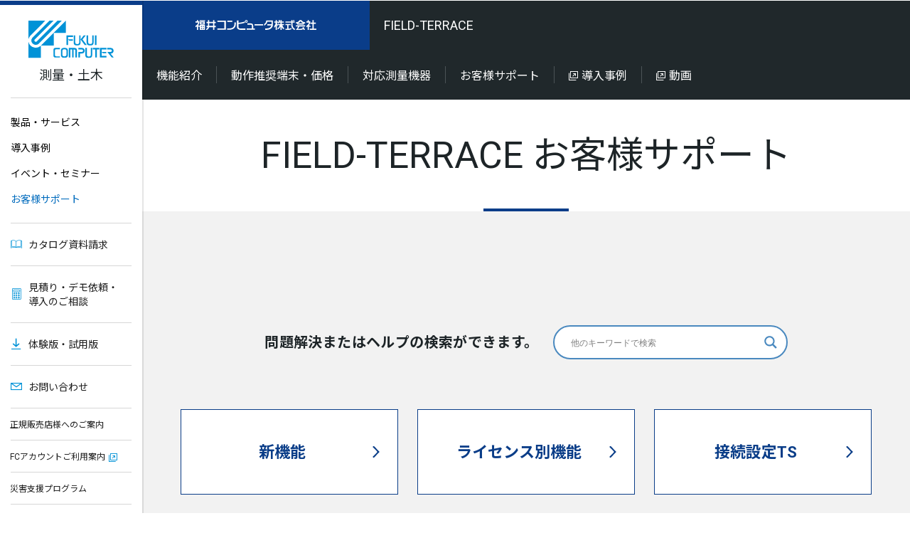

--- FILE ---
content_type: text/html; charset=UTF-8
request_url: https://const.fukuicompu.co.jp/user/products/fieldterrace/
body_size: 28508
content:
<!DOCTYPE html>
<html lang="ja">

<head>

  <meta charset="UTF-8">
      <meta name="viewport" content="width=device-width,initial-scale=1.0,minimum-scale=1.0">
  
  <meta name="format-detection" content="telephone=no">

  <link href="/common/webfont/style.css" rel="stylesheet">
  <link href="/common/css/layout.css" rel="stylesheet">
<!-- Google Tag Manager -->
<script>(function(w,d,s,l,i){w[l]=w[l]||[];w[l].push({'gtm.start':
new Date().getTime(),event:'gtm.js'});var f=d.getElementsByTagName(s)[0],
j=d.createElement(s),dl=l!='dataLayer'?'&l='+l:'';j.async=true;j.src=
'https://www.googletagmanager.com/gtm.js?id='+i+dl;f.parentNode.insertBefore(j,f);
})(window,document,'script','dataLayer','GTM-MTN2F3P');</script>
<!-- End Google Tag Manager -->
 <script src="https://code.jquery.com/jquery-3.4.1.min.js" integrity="sha256-CSXorXvZcTkaix6Yvo6HppcZGetbYMGWSFlBw8HfCJo=" crossorigin="anonymous"></script>
  <script>
    window.jQuery || document.write('<script src="/common/js/jquery-3.4.1.min.js"><\/script>')
  </script>
  <script src="/common/js/jquery.matchHeight-min.js"></script>
  <script src="/common/js/modaal.min.js"></script>
  <script src="/common/js/slick.min.js"></script>
  <script src="/common/js/jquery.rwdImageMaps.min.js"></script>
  <script src="/common/js/common.js"></script>
  <script type="text/javascript">
    $(function() {
      var $result1 = $('.drop_btn').find("a").eq(0);
      $result1.removeClass("current");
    });
  </script>
  <!--<link rel="stylesheet" href="https://const.fukuicompu.co.jp/user/products/fieldterrace/wp/wp-content/themes/okyakusama_support/css/import.css">-->
      <link rel="stylesheet" href="https://const.fukuicompu.co.jp/user/products/fieldterrace/wp/wp-content/themes/okyakusama_support/css/support.css">
    <title>FIELD-TERRACE お客様サポート &#8211; 福井コンピュータ株式会社 | 福井コンピュータ株式会社</title>
<meta name='robots' content='max-image-preview:large' />
	<style>img:is([sizes="auto" i], [sizes^="auto," i]) { contain-intrinsic-size: 3000px 1500px }</style>
	<meta name="dlm-version" content="5.1.6"><link rel='stylesheet' id='wp-block-library-css' href='https://const.fukuicompu.co.jp/user/products/fieldterrace/wp/wp-includes/css/dist/block-library/style.min.css?ver=6.8.3' type='text/css' media='all' />
<style id='classic-theme-styles-inline-css' type='text/css'>
/*! This file is auto-generated */
.wp-block-button__link{color:#fff;background-color:#32373c;border-radius:9999px;box-shadow:none;text-decoration:none;padding:calc(.667em + 2px) calc(1.333em + 2px);font-size:1.125em}.wp-block-file__button{background:#32373c;color:#fff;text-decoration:none}
</style>
<style id='search-meter-recent-searches-style-inline-css' type='text/css'>
.wp-block-search-meter-recent-searches>h2{margin-block-end:0;margin-block-start:0}.wp-block-search-meter-recent-searches>ul{list-style:none;padding-left:0}

</style>
<style id='search-meter-popular-searches-style-inline-css' type='text/css'>
.wp-block-search-meter-popular-searches>h2{margin-block-end:0;margin-block-start:0}.wp-block-search-meter-popular-searches>ul{list-style:none;padding-left:0}

</style>
<style id='global-styles-inline-css' type='text/css'>
:root{--wp--preset--aspect-ratio--square: 1;--wp--preset--aspect-ratio--4-3: 4/3;--wp--preset--aspect-ratio--3-4: 3/4;--wp--preset--aspect-ratio--3-2: 3/2;--wp--preset--aspect-ratio--2-3: 2/3;--wp--preset--aspect-ratio--16-9: 16/9;--wp--preset--aspect-ratio--9-16: 9/16;--wp--preset--color--black: #000000;--wp--preset--color--cyan-bluish-gray: #abb8c3;--wp--preset--color--white: #ffffff;--wp--preset--color--pale-pink: #f78da7;--wp--preset--color--vivid-red: #cf2e2e;--wp--preset--color--luminous-vivid-orange: #ff6900;--wp--preset--color--luminous-vivid-amber: #fcb900;--wp--preset--color--light-green-cyan: #7bdcb5;--wp--preset--color--vivid-green-cyan: #00d084;--wp--preset--color--pale-cyan-blue: #8ed1fc;--wp--preset--color--vivid-cyan-blue: #0693e3;--wp--preset--color--vivid-purple: #9b51e0;--wp--preset--gradient--vivid-cyan-blue-to-vivid-purple: linear-gradient(135deg,rgba(6,147,227,1) 0%,rgb(155,81,224) 100%);--wp--preset--gradient--light-green-cyan-to-vivid-green-cyan: linear-gradient(135deg,rgb(122,220,180) 0%,rgb(0,208,130) 100%);--wp--preset--gradient--luminous-vivid-amber-to-luminous-vivid-orange: linear-gradient(135deg,rgba(252,185,0,1) 0%,rgba(255,105,0,1) 100%);--wp--preset--gradient--luminous-vivid-orange-to-vivid-red: linear-gradient(135deg,rgba(255,105,0,1) 0%,rgb(207,46,46) 100%);--wp--preset--gradient--very-light-gray-to-cyan-bluish-gray: linear-gradient(135deg,rgb(238,238,238) 0%,rgb(169,184,195) 100%);--wp--preset--gradient--cool-to-warm-spectrum: linear-gradient(135deg,rgb(74,234,220) 0%,rgb(151,120,209) 20%,rgb(207,42,186) 40%,rgb(238,44,130) 60%,rgb(251,105,98) 80%,rgb(254,248,76) 100%);--wp--preset--gradient--blush-light-purple: linear-gradient(135deg,rgb(255,206,236) 0%,rgb(152,150,240) 100%);--wp--preset--gradient--blush-bordeaux: linear-gradient(135deg,rgb(254,205,165) 0%,rgb(254,45,45) 50%,rgb(107,0,62) 100%);--wp--preset--gradient--luminous-dusk: linear-gradient(135deg,rgb(255,203,112) 0%,rgb(199,81,192) 50%,rgb(65,88,208) 100%);--wp--preset--gradient--pale-ocean: linear-gradient(135deg,rgb(255,245,203) 0%,rgb(182,227,212) 50%,rgb(51,167,181) 100%);--wp--preset--gradient--electric-grass: linear-gradient(135deg,rgb(202,248,128) 0%,rgb(113,206,126) 100%);--wp--preset--gradient--midnight: linear-gradient(135deg,rgb(2,3,129) 0%,rgb(40,116,252) 100%);--wp--preset--font-size--small: 13px;--wp--preset--font-size--medium: 20px;--wp--preset--font-size--large: 36px;--wp--preset--font-size--x-large: 42px;--wp--preset--spacing--20: 0.44rem;--wp--preset--spacing--30: 0.67rem;--wp--preset--spacing--40: 1rem;--wp--preset--spacing--50: 1.5rem;--wp--preset--spacing--60: 2.25rem;--wp--preset--spacing--70: 3.38rem;--wp--preset--spacing--80: 5.06rem;--wp--preset--shadow--natural: 6px 6px 9px rgba(0, 0, 0, 0.2);--wp--preset--shadow--deep: 12px 12px 50px rgba(0, 0, 0, 0.4);--wp--preset--shadow--sharp: 6px 6px 0px rgba(0, 0, 0, 0.2);--wp--preset--shadow--outlined: 6px 6px 0px -3px rgba(255, 255, 255, 1), 6px 6px rgba(0, 0, 0, 1);--wp--preset--shadow--crisp: 6px 6px 0px rgba(0, 0, 0, 1);}:where(.is-layout-flex){gap: 0.5em;}:where(.is-layout-grid){gap: 0.5em;}body .is-layout-flex{display: flex;}.is-layout-flex{flex-wrap: wrap;align-items: center;}.is-layout-flex > :is(*, div){margin: 0;}body .is-layout-grid{display: grid;}.is-layout-grid > :is(*, div){margin: 0;}:where(.wp-block-columns.is-layout-flex){gap: 2em;}:where(.wp-block-columns.is-layout-grid){gap: 2em;}:where(.wp-block-post-template.is-layout-flex){gap: 1.25em;}:where(.wp-block-post-template.is-layout-grid){gap: 1.25em;}.has-black-color{color: var(--wp--preset--color--black) !important;}.has-cyan-bluish-gray-color{color: var(--wp--preset--color--cyan-bluish-gray) !important;}.has-white-color{color: var(--wp--preset--color--white) !important;}.has-pale-pink-color{color: var(--wp--preset--color--pale-pink) !important;}.has-vivid-red-color{color: var(--wp--preset--color--vivid-red) !important;}.has-luminous-vivid-orange-color{color: var(--wp--preset--color--luminous-vivid-orange) !important;}.has-luminous-vivid-amber-color{color: var(--wp--preset--color--luminous-vivid-amber) !important;}.has-light-green-cyan-color{color: var(--wp--preset--color--light-green-cyan) !important;}.has-vivid-green-cyan-color{color: var(--wp--preset--color--vivid-green-cyan) !important;}.has-pale-cyan-blue-color{color: var(--wp--preset--color--pale-cyan-blue) !important;}.has-vivid-cyan-blue-color{color: var(--wp--preset--color--vivid-cyan-blue) !important;}.has-vivid-purple-color{color: var(--wp--preset--color--vivid-purple) !important;}.has-black-background-color{background-color: var(--wp--preset--color--black) !important;}.has-cyan-bluish-gray-background-color{background-color: var(--wp--preset--color--cyan-bluish-gray) !important;}.has-white-background-color{background-color: var(--wp--preset--color--white) !important;}.has-pale-pink-background-color{background-color: var(--wp--preset--color--pale-pink) !important;}.has-vivid-red-background-color{background-color: var(--wp--preset--color--vivid-red) !important;}.has-luminous-vivid-orange-background-color{background-color: var(--wp--preset--color--luminous-vivid-orange) !important;}.has-luminous-vivid-amber-background-color{background-color: var(--wp--preset--color--luminous-vivid-amber) !important;}.has-light-green-cyan-background-color{background-color: var(--wp--preset--color--light-green-cyan) !important;}.has-vivid-green-cyan-background-color{background-color: var(--wp--preset--color--vivid-green-cyan) !important;}.has-pale-cyan-blue-background-color{background-color: var(--wp--preset--color--pale-cyan-blue) !important;}.has-vivid-cyan-blue-background-color{background-color: var(--wp--preset--color--vivid-cyan-blue) !important;}.has-vivid-purple-background-color{background-color: var(--wp--preset--color--vivid-purple) !important;}.has-black-border-color{border-color: var(--wp--preset--color--black) !important;}.has-cyan-bluish-gray-border-color{border-color: var(--wp--preset--color--cyan-bluish-gray) !important;}.has-white-border-color{border-color: var(--wp--preset--color--white) !important;}.has-pale-pink-border-color{border-color: var(--wp--preset--color--pale-pink) !important;}.has-vivid-red-border-color{border-color: var(--wp--preset--color--vivid-red) !important;}.has-luminous-vivid-orange-border-color{border-color: var(--wp--preset--color--luminous-vivid-orange) !important;}.has-luminous-vivid-amber-border-color{border-color: var(--wp--preset--color--luminous-vivid-amber) !important;}.has-light-green-cyan-border-color{border-color: var(--wp--preset--color--light-green-cyan) !important;}.has-vivid-green-cyan-border-color{border-color: var(--wp--preset--color--vivid-green-cyan) !important;}.has-pale-cyan-blue-border-color{border-color: var(--wp--preset--color--pale-cyan-blue) !important;}.has-vivid-cyan-blue-border-color{border-color: var(--wp--preset--color--vivid-cyan-blue) !important;}.has-vivid-purple-border-color{border-color: var(--wp--preset--color--vivid-purple) !important;}.has-vivid-cyan-blue-to-vivid-purple-gradient-background{background: var(--wp--preset--gradient--vivid-cyan-blue-to-vivid-purple) !important;}.has-light-green-cyan-to-vivid-green-cyan-gradient-background{background: var(--wp--preset--gradient--light-green-cyan-to-vivid-green-cyan) !important;}.has-luminous-vivid-amber-to-luminous-vivid-orange-gradient-background{background: var(--wp--preset--gradient--luminous-vivid-amber-to-luminous-vivid-orange) !important;}.has-luminous-vivid-orange-to-vivid-red-gradient-background{background: var(--wp--preset--gradient--luminous-vivid-orange-to-vivid-red) !important;}.has-very-light-gray-to-cyan-bluish-gray-gradient-background{background: var(--wp--preset--gradient--very-light-gray-to-cyan-bluish-gray) !important;}.has-cool-to-warm-spectrum-gradient-background{background: var(--wp--preset--gradient--cool-to-warm-spectrum) !important;}.has-blush-light-purple-gradient-background{background: var(--wp--preset--gradient--blush-light-purple) !important;}.has-blush-bordeaux-gradient-background{background: var(--wp--preset--gradient--blush-bordeaux) !important;}.has-luminous-dusk-gradient-background{background: var(--wp--preset--gradient--luminous-dusk) !important;}.has-pale-ocean-gradient-background{background: var(--wp--preset--gradient--pale-ocean) !important;}.has-electric-grass-gradient-background{background: var(--wp--preset--gradient--electric-grass) !important;}.has-midnight-gradient-background{background: var(--wp--preset--gradient--midnight) !important;}.has-small-font-size{font-size: var(--wp--preset--font-size--small) !important;}.has-medium-font-size{font-size: var(--wp--preset--font-size--medium) !important;}.has-large-font-size{font-size: var(--wp--preset--font-size--large) !important;}.has-x-large-font-size{font-size: var(--wp--preset--font-size--x-large) !important;}
:where(.wp-block-post-template.is-layout-flex){gap: 1.25em;}:where(.wp-block-post-template.is-layout-grid){gap: 1.25em;}
:where(.wp-block-columns.is-layout-flex){gap: 2em;}:where(.wp-block-columns.is-layout-grid){gap: 2em;}
:root :where(.wp-block-pullquote){font-size: 1.5em;line-height: 1.6;}
</style>
<link rel='stylesheet' id='parent-style-css' href='https://const.fukuicompu.co.jp/user/products/fieldterrace/wp/wp-content/themes/okyakusama_support/style.css?ver=6.8.3' type='text/css' media='all' />
<link rel='stylesheet' id='child-style-css' href='https://const.fukuicompu.co.jp/user/products/fieldterrace/wp/wp-content/themes/okyakusama_support-child/style.css?ver=6.8.3' type='text/css' media='all' />
<link rel='stylesheet' id='wpdreams-asl-basic-css' href='https://const.fukuicompu.co.jp/user/products/fieldterrace/wp/wp-content/plugins/ajax-search-lite/css/style.basic.css?ver=4.13.4' type='text/css' media='all' />
<style id='wpdreams-asl-basic-inline-css' type='text/css'>

					div[id*='ajaxsearchlitesettings'].searchsettings .asl_option_inner label {
						font-size: 0px !important;
						color: rgba(0, 0, 0, 0);
					}
					div[id*='ajaxsearchlitesettings'].searchsettings .asl_option_inner label:after {
						font-size: 11px !important;
						position: absolute;
						top: 0;
						left: 0;
						z-index: 1;
					}
					.asl_w_container {
						width: 100%;
						margin: 0px 0px 0px 0px;
						min-width: 200px;
					}
					div[id*='ajaxsearchlite'].asl_m {
						width: 100%;
					}
					div[id*='ajaxsearchliteres'].wpdreams_asl_results div.resdrg span.highlighted {
						font-weight: bold;
						color: rgba(217, 49, 43, 1);
						background-color: rgba(238, 238, 238, 1);
					}
					div[id*='ajaxsearchliteres'].wpdreams_asl_results .results img.asl_image {
						width: 70px;
						height: 70px;
						object-fit: cover;
					}
					div[id*='ajaxsearchlite'].asl_r .results {
						max-height: none;
					}
					div[id*='ajaxsearchlite'].asl_r {
						position: absolute;
					}
				
							.asl_w, .asl_w * {font-family:&quot;Roboto&quot;,&quot;Noto Sans JP&quot;,&quot;sans-serif&quot; !important;}
							.asl_m input[type=search]::placeholder{font-family:&quot;Roboto&quot;,&quot;Noto Sans JP&quot;,&quot;sans-serif&quot; !important;}
							.asl_m input[type=search]::-webkit-input-placeholder{font-family:&quot;Roboto&quot;,&quot;Noto Sans JP&quot;,&quot;sans-serif&quot; !important;}
							.asl_m input[type=search]::-moz-placeholder{font-family:&quot;Roboto&quot;,&quot;Noto Sans JP&quot;,&quot;sans-serif&quot; !important;}
							.asl_m input[type=search]:-ms-input-placeholder{font-family:&quot;Roboto&quot;,&quot;Noto Sans JP&quot;,&quot;sans-serif&quot; !important;}
						
						div.asl_r.asl_w.vertical .results .item::after {
							display: block;
							position: absolute;
							bottom: 0;
							content: '';
							height: 1px;
							width: 100%;
							background: #D8D8D8;
						}
						div.asl_r.asl_w.vertical .results .item.asl_last_item::after {
							display: none;
						}
					 #ajaxsearchlite1 .probox .proinput input,div.asl_w .probox .proinput input {
  font-size: 16px;
}

</style>
<link rel='stylesheet' id='wpdreams-asl-instance-css' href='https://const.fukuicompu.co.jp/user/products/fieldterrace/wp/wp-content/plugins/ajax-search-lite/css/style-curvy-blue.css?ver=4.13.4' type='text/css' media='all' />
<link rel='stylesheet' id='dashicons-css' href='https://const.fukuicompu.co.jp/user/products/fieldterrace/wp/wp-includes/css/dashicons.min.css?ver=6.8.3' type='text/css' media='all' />
<script type="text/javascript" src="https://const.fukuicompu.co.jp/user/products/fieldterrace/wp/wp-includes/js/jquery/jquery.min.js?ver=3.7.1" id="jquery-core-js"></script>
<script type="text/javascript" src="https://const.fukuicompu.co.jp/user/products/fieldterrace/wp/wp-includes/js/jquery/jquery-migrate.min.js?ver=3.4.1" id="jquery-migrate-js"></script>
<link rel="https://api.w.org/" href="https://const.fukuicompu.co.jp/user/products/fieldterrace/index.php?rest_route=/" />				<link rel="preconnect" href="https://fonts.gstatic.com" crossorigin />
				<link rel="preload" as="style" href="//fonts.googleapis.com/css?family=Open+Sans&display=swap" />
								<link rel="stylesheet" href="//fonts.googleapis.com/css?family=Open+Sans&display=swap" media="all" />
				  <title>FIELD-TERRACE お客様サポート &#8211; 福井コンピュータ株式会社 | 福井コンピュータ株式会社</title>
<meta name='robots' content='max-image-preview:large' />
	<style>img:is([sizes="auto" i], [sizes^="auto," i]) { contain-intrinsic-size: 3000px 1500px }</style>
	<meta name="dlm-version" content="5.1.6"><link rel="https://api.w.org/" href="https://const.fukuicompu.co.jp/user/products/fieldterrace/index.php?rest_route=/" />				<link rel="preconnect" href="https://fonts.gstatic.com" crossorigin />
				<link rel="preload" as="style" href="//fonts.googleapis.com/css?family=Open+Sans&display=swap" />
								<link rel="stylesheet" href="//fonts.googleapis.com/css?family=Open+Sans&display=swap" media="all" />
				  <script type="text/javascript" src="https://const.fukuicompu.co.jp/user/products/fieldterrace/wp/wp-content/themes/okyakusama_support/js/common.js"></script>
  <script type="text/javascript">
    var FloatingBanner = function() {
      var $flbnr = jQuery('#floating-banner');
      var showBnr = false;

      jQuery(window).on('scroll', function() {
        if (jQuery(this).scrollTop() > 300) {
          if (showBnr === false) {
            showBnr = true;
            $flbnr.addClass('activebnr');
          }
        } else {
          if (showBnr) {
            showBnr = false;
            $flbnr.removeClass('activebnr');
          }
        }
      });
    }
  </script>
</head>

<body id="support">
    <header id="header">
        <!-- ここからヘッダー -->
<!-- Google Tag Manager (noscript) 20200806mj-->
<noscript><iframe src="https://www.googletagmanager.com/ns.html?id=GTM-MTN2F3P" height="0" width="0" style="display: none; visibility: hidden"></iframe></noscript>
<!-- End Google Tag Manager (noscript) -->
<header id="header">
  <h1 id="headerLogo">
    <a href="/">
      <img class="pc" src="https://const.fukuicompu.co.jp/common/images/logo01.svg" alt="福井コンピュータ株式会社" />
      <img class="sp" src="https://const.fukuicompu.co.jp/common/images/logo02.svg" alt="福井コンピュータ株式会社" />
      <span class="text">測量・土木</span>
    </a>
  </h1>
  <nav id="gNavi">
    <div id="gNaviIn">
      <ul id="gNaviMenu">
        <li class="drop">
          <div class="drop_btn">
            <a href="/products/index.html">製品・サービス</a>
          </div>
          <ul class="drop_box">
            <li class="drop2 open">
              <span class="drop2_btn spOnly">製品・サービスがお決まりの方</span>
              <div class="drop2_box">
                <a href="/products/index.html" class="fsS fwB">全ての製品・サービスはこちら</a>
                <a href="/products/trendone/index.html">
                  <img src="/products/images/logo_mark_trendone01.png" alt="" width="20px" class="pr5" />TREND-ONE
                  <span class="pl5 fsXS clGray">｜測量CAD</span>
                </a>
                <a href="/products/fieldpocket/index.html">
                  <img src="/products/images/logo_mark_fieldpocket01.png" alt="" width="20px" class="pr5" />FIELD-POCKET
                  <span class="pl5 fsXS clGray">｜電子野帳アプリ</span>
                </a>
                <a href="/products/trendone/xfield.html">
                  <img src="/products/images/logo_mark_trendfield01.png" alt="" width="21px" class="pt5 pr5" />TREND-FIELD
                  <span class="pl5 fsXS clGray">｜現場端末（測量）</span>
                </a>
                <a href="/products/trendpoint/index.html">
                  <img src="/products/images/logo_mark_trendpoint01.png" alt="" width="20px" class="pr5" />TREND-POINT
                  <span class="pl5 fsXS clGray">｜3D点群処理</span>
                </a>
                <a href="/products/trendroaddesigner/index.html">
                  <img src="/products/images/logo_mark_trendroaddesigner01.png" alt="" width="20px" class="pr5" />TREND ROAD Designer
                  <span class="pl5 fsXS clGray">｜道路設計CAD</span>
                </a>
                <a href="/products/trendrex/index.html">
                  <img src="/products/images/logo_mark_trendrex01.png" alt="" width="20px" class="pr5" />TREND REX
                  <span class="pl5 fsXS clGray">｜土地家屋調査士業務</span>
                </a>
                <a href="/products/mercuryone/index.html">
                  <img src="/products/images/logo_mark_mercuryone01.png" alt="" width="20px" class="pr5" />Mercury-ONE
                  <span class="pl5 fsXS clGray">｜測量CAD</span>
                </a>
                <a href="/products/mercurylavis/index.html">
                  <img src="/products/images/logo_mark_mercurylavis01.png" alt="" width="20px" class="pr5" />Mercury-LAVIS
                  <span class="pl5 fsXS clGray">｜地籍調査・14条地図</span>
                </a>
                <a href="/products/extrendmusashi/index.html">
                  <img src="/products/images/logo_mark_extrendmusashi01.png" alt="" width="20px" class="pt5 pr5" />EX-TREND武蔵
                  <span class="pl5 fsXS clGray">｜土木施工管理</span>
                </a>
                <a href="/products/dokoshaplus/index.html">
                  <img src="/products/images/logo_mark_dokoshaplus01.png" alt="" width="20px" class="pt5 pr5" />どこでも写真管理Plus
                  <span class="pl5 fsXS clGray">｜小黒板アプリ</span>
                </a>
                <a href="/products/fieldterrace/index.html">
                  <img src="/products/images/logo_mark_fieldterrace01.png" alt="" width="20px" class="pr5" />FIELD-TERRACE
                  <span class="pl5 fsXS clGray">｜現場計測アプリ</span>
                </a>
                <a href="/products/extrendmusashi/x-field.html">
                  <img src="/products/images/logo_mark_trendfield01.png" alt="" width="20px" class="pr5" />TREND-FIELD
                  <span class="pl5 fsXS clGray">｜現場端末（土木施工）</span>
                </a>
                <a href="/products/trendcore/index.html">
                  <img src="/products/images/logo_mark_trendcore01.png" alt="" width="20px" class="pr5" />TREND-CORE
                  <span class="pl5 fsXS clGray">｜BIM/CIM（3D-CAD）</span>
                </a>
                <a href="/products/trendcorevr/index.html">
                  <img src="/products/images/logo_mark_trendcorevr01.png" alt="" width="20px" class="pr5" />TREND-CORE VR
                  <span class="pl5 fsXS clGray">｜仮想現実</span>
                </a>
                <a href="/products/cimphonyplus/index.html">
                  <img src="/products/images/logo_mark_cimphonyplus01.png" alt="" width="20px" class="pr5" />CIMPHONY Plus
                  <span class="pl5 fsXS clGray">｜クラウド統合管理</span>
                </a>
                <a href="/products/extrend/index.html">
                  <img src="/products/images/logo_mark_extrend01.png" alt="" width="20px" class="pr5" />EX-TREND 官公庁シリーズ
                  <span class="pl5 fsXS clGray">｜発注者用</span>
                </a>
                <a href="/products/cpds/index.html">
                  <img src="/products/images/logo_mark_arrow01.png" alt="" width="20px" class="pr5" />ウェビナー
                  <span class="pl5 fsXS clGray">｜CPDS取得支援</span>
                </a>
                <a href="/products/iims/index.html"> <img src="/products/images/logo_mark_arrow01.png" alt="" width="20px" class="pr5" />インフラ情報マネジメントシステム </a>
              </div>
            </li>
            <li class="drop2 spOnly">
              <span class="drop2_btn">目的から探す（測量）</span>
              <div class="drop2_box">
                <a href="/products/index.html#tab02">測量・設計</a>
                <a href="/products/index.html#tab02">土地家屋調査士</a>
                <a href="/products/index.html#tab02">点群活用</a>
                <a href="/products/index.html#tab02">電子平板</a>
                <a href="/products/index.html#tab02">電子納品/写真管理</a>
                <a href="/products/index.html#tab02">地籍調査</a>
                <a href="/products/index.html#tab02">データ共有・管理</a>
                <a href="/products/index.html#tab02">3Dモデル・シミュレーション</a>
              </div>
            </li>
            <li class="drop2 spOnly">
              <span class="drop2_btn">目的から探す（土木）</span>
              <div class="drop2_box">
                <a href="/products/index.html#tab03">i-Construction・CIM</a>
                <a href="/products/index.html#tab03">図面作成・土木計算</a>
                <a href="/products/index.html#tab03">施工管理</a>
                <a href="/products/index.html#tab03">電子納品</a>
                <a href="/products/index.html#tab03">点群処理・活用</a>
                <a href="/products/index.html#tab03">3Dモデル作成・活用</a>
                <a href="/products/index.html#tab03">クラウド活用</a>
                <a href="/products/index.html#tab03">総合評価対策</a>
                <a href="/products/index.html#tab03">官公庁</a>
              </div>
            </li>
          </ul>
        </li>
        <li><a href="/constmag/" target="_blank">導入事例</a></li>
        <li><a href="/event/index.php">イベント・セミナー</a></li>
        <li class="drop">
          <div class="drop_btn"><a href="/user/">お客様サポート</a></div>
          <div class="drop_box">
            <a href="/user/" class="fsS fwB">お客様サポートTOPはこちら</a>
            <a href="/user/products/trendone/index.html">
              <img src="/user/images/logo_mark_trendone01.png" alt="" width="20px" class="pr5" />TREND-ONE
              <span class="pl5 fsXS clGray">｜測量CAD</span>
            </a>
            <a href="https://const.fukuicompu.co.jp/user/products/fieldpocket">
              <img src="/user/images/logo_mark_fieldpocket01.png" alt="" width="20px" class="pr5" />FIELD-POCKET
              <span class="pl5 fsXS clGray">｜電子野帳アプリ</span>
            </a>
            <a href="/user/products/trendfield/index.html">
              <img src="/user/images/logo_mark_trendfield01.png" alt="" width="21px" class="pt5 pr5" />TREND-FIELD
              <span class="pl5 fsXS clGray">｜現場端末（測量）</span>
            </a>
            <a href="/user/products/trendpoint/index.html">
              <img src="/user/images/logo_mark_trendpoint01.png" alt="" width="20px" class="pr5" />TREND-POINT
              <span class="pl5 fsXS clGray">｜3D点群処理</span>
            </a>
            <a href="https://const.fukuicompu.co.jp/user/products/trendroaddesigner/">
              <img src="/user/images/logo_mark_trendroaddesigner01.png" alt="" width="20px" class="pr5" />TREND ROAD Designer
              <span class="pl5 fsXS clGray">｜道路設計CAD</span>
            </a>
            <a href="/user/products/trendrex/">
              <img src="/user/images/logo_mark_trendrex01.png" alt="" width="20px" class="pr5" />TREND REX
              <span class="pl5 fsXS clGray">｜土地家屋調査士業務</span>
            </a>
            <a href="/user/products/mercuryone/index.html">
              <img src="/user/images/logo_mark_mercuryone01.png" alt="" width="20px" class="pr5" />Mercury-ONE
              <span class="pl5 fsXS clGray">｜測量CAD</span>
            </a>
            <a href="/user/products/mercurylavis/index.html">
              <img src="/user/images/logo_mark_mercurylavis01.png" alt="" width="20px" class="pr5" />Mercury-LAVIS
              <span class="pl5 fsXS clGray">｜地籍調査・14条地図</span>
            </a>
            <a href="/user/products/extrendmusashi/index.html">
              <img src="/user/images/logo_mark_extrendmusashi01.png" alt="" width="20px" class="pt5 pr5" />EX-TREND武蔵
              <span class="pl5 fsXS clGray">｜土木施工管理</span>
            </a>
            <a href="/user/products/fieldterrace/">
              <img src="/user/images/logo_mark_fieldterrace01.png" alt="" width="20px" class="pr5" />FIELD-TERRACE
              <span class="pl5 fsXS clGray">｜現場計測アプリ</span>
            </a>
            <a href="/user/products/trendcore/index.html">
              <img src="/user/images/logo_mark_trendcore01.png" alt="" width="20px" class="pr5" />TREND-CORE<span class="pl5 fsXS clGray">｜BIM/CIM（3D-CAD）</span><br />
              <img src="/user/images/logo_mark_trendcorevr01.png" alt="" width="20px" class="pt5 pr5" />TREND-CORE VR<span class="pl5 fsXS clGray">｜仮想現実</span>
            </a>
            <a href="/user/products/cimphonyplus/">
              <img src="/user/images/logo_mark_cimphonyplus01.png" alt="" width="20px" class="pr5" />CIMPHONY Plus
              <span class="pl5 fsXS clGray">｜クラウド総合管理</span>
            </a>
            <a href="/user/products/extrendkankouchou/index.html">
              <img src="/user/images/logo_mark_extrend01.png" alt="" width="20px" class="pr5" />EX-TREND 官公庁シリーズ
              <span class="pl5 fsXS clGray">｜発注者用</span>
            </a>
            <a href="/user/products/dokoshaplus/index.html">
              <img src="/user/images/logo_mark_dokoshaplus01.png" alt="" width="20px" class="pt5 pr5" />どこでも写真管理Plus / 黒板作成・連携ツール
              <span class="pl5 fsXS clGray">｜小黒板アプリ</span>
            </a>
            <a href="/user/products/shashinkanri/index.html"> <img src="/user/images/logo_mark_shashinkanri01.png" alt="" width="22px" class="pt5 pr5" />TREND 写真管理 </a>
            <a href="/user/products/denshinouhin/index.html"> <img src="/user/images/logo_mark_denshinouhin01.png" alt="" width="22px" class="pt5 pr5" />電子納品ツール </a>
            <a href="https://hd.fukuicompu.co.jp/fc-account/" target="”_blank”"> <img src="/user/images/logo_fc-account.png" alt="" width="20px" class="pt5 pr5" />FCアカウント </a>
          </div>
        </li>
      </ul>
      <ul id="gNaviUtility">
        <li>
          <a href="/form/catalog.php"><i class="icon icon-catalog"></i>カタログ資料請求</a>
        </li>
        <li>
          <a href="/form/consult.php"><i class="icon icon-calc"></i>見積り・デモ依頼・<br />導入のご相談</a>
        </li>
        <li>
          <a href="/download/index.html"><i class="icon icon-download2"></i>体験版・試用版</a>
        </li>
        <li>
          <a href="/form/index.html" target="_blank"><i class="icon icon-mail"></i>お問い合わせ</a>
        </li>
      </ul>
      <ul id="gNaviOther">
        <!--
        <li><a class="linkTxt01" href="https://hd.fukuicompu.co.jp/" target="_blank">福井コンピュータグループ</a></li>
        <li><a class="linkTxt01" href="https://archi.fukuicompu.co.jp/" target="_blank">建築・BIM製品サイト</a></li>
        -->
        <li><a href="/partner/index.html">正規販売店様へのご案内</a></li>
        <li><a href="https://hd.fukuicompu.co.jp/fc-account/" target="_blank">FCアカウントご利用案内</a></li>
        <li><a href="/feature/disaster_relief.html">災害支援プログラム</a></li>
      </ul>
      <div id="gNaviSns">
        <a class="icon-x" href="https://x.com/FC_CONST" target="_blank">
          <svg viewBox="0 0 1100 1100" xmlns="http://www.w3.org/2000/svg">
            <rect height="100%" width="100%" rx="50%" ry="50%" />
            <path
              d="M 260.4 261.8 l 230.1 307.6 L 258.9 819.5 h 52.1 l 202.7 -219 l 163.8 219 h 177.3 L 611.8 494.6 l 215.5 -232.8 h -52.1 L 588.5 463.5 L 437.7 261.8 H 260.4 z M 337 300.2 h 81.5 l 359.7 481 h -81.5 M 337 300.2 z"
              fill="#fff"
            />
          </svg>
        </a>
        <!--
        <a class="icon-facebook" href="https://www.facebook.com/fukuicomputer/" target="_blank"></a>
        -->
        <a class="icon-youtube" href="https://www.youtube.com/@FCCONSTCH" target="_blank"></a>
        <a class="icon-instagram" href="https://www.instagram.com/fukui_computer" target="_blank">
          <img src="/images/sns_instagram.png" alt="Instagram">
        </a>
      </div>
      <div id="gNaviImage">
        <a href="https://smt.fukuicompu.co.jp/fad/?=fcsidebanner" target="_blank">
          <!-- <img src="/images/bnr_fcaccount.png"> -->
          <svg id="originalSVG" data-name="レイヤー_1" xmlns="http://www.w3.org/2000/svg" width="210" height="60" version="1.1" xmlns:xlink="http://www.w3.org/1999/xlink" viewBox="0 0 210 60">
            <!-- Generator: Adobe Illustrator 29.1.0, SVG Export Plug-In . SVG Version: 2.1.0 Build 142)  -->
            <defs>
              <style>
                .st0 {
                  stroke: url(#_名称未設定グラデーション_54);
                }
                .st0,
                .st1,
                .st2,
                .st3,
                .st4,
                .st5,
                .st6,
                .st7,
                .st8,
                .st9,
                .st10 {
                  fill: none;
                }
                .st0,
                .st1,
                .st3,
                .st4,
                .st5,
                .st6,
                .st7,
                .st8,
                .st9,
                .st10 {
                  stroke-linecap: round;
                  stroke-linejoin: round;
                }
                .st0,
                .st10 {
                  stroke-width: 2px;
                }
                .st1 {
                  stroke: url(#_名称未設定グラデーション_56);
                }
                .st1,
                .st9 {
                  stroke-width: 3px;
                }
                .st11 {
                  fill: #fff;
                }
                .st12 {
                  fill: url(#_名称未設定グラデーション_11);
                }
                .st3 {
                  stroke: url(#_名称未設定グラデーション_57);
                }
                .st3,
                .st4 {
                  stroke-width: 5px;
                }
                .st13 {
                  fill: #0092d7;
                }
                .st4 {
                  stroke: url(#_名称未設定グラデーション_53);
                }
                .st5 {
                  stroke: url(#_名称未設定グラデーション_55);
                  stroke-width: 5.2px;
                }
                .st14 {
                  fill: #282828;
                }
                .st6 {
                  stroke: url(#_名称未設定グラデーション_52);
                  stroke-width: 12px;
                }
                .st7 {
                  stroke: url(#_名称未設定グラデーション_5);
                  stroke-width: 10px;
                }
                .st8 {
                  stroke: url(#_名称未設定グラデーション_51);
                  stroke-width: 7px;
                }
                .st9 {
                  stroke: url(#_名称未設定グラデーション_58);
                }
                .st15 {
                  clip-path: url(#clippath);
                }
                .st10 {
                  stroke: url(#_名称未設定グラデーション_59);
                }
              </style>
              <linearGradient id="_名称未設定グラデーション_11" data-name="名称未設定グラデーション 11" x1="105" y1="0" x2="105" y2="60" gradientUnits="userSpaceOnUse">
                <stop offset="0" stop-color="#e2f9ff" />
                <stop offset="1" stop-color="#a9f0ff" />
              </linearGradient>
              <clipPath id="clippath">
                <rect class="st2" x="0" y="0" width="210" height="60" />
              </clipPath>
              <linearGradient id="_名称未設定グラデーション_5" data-name="名称未設定グラデーション 5" x1="-4.4" y1="56.4" x2="24.1" y2="56.4" gradientUnits="userSpaceOnUse">
                <stop offset="0" stop-color="#2984ff" />
                <stop offset="1" stop-color="#34fdff" />
              </linearGradient>
              <linearGradient id="_名称未設定グラデーション_51" data-name="名称未設定グラデーション 5" x1="61.9" y1="-8.3" x2="92.6" y2="-8.3" xlink:href="#_名称未設定グラデーション_5" />
              <linearGradient id="_名称未設定グラデーション_52" data-name="名称未設定グラデーション 5" x1="127.3" y1="-1.6" x2="160.1" y2="-1.6" xlink:href="#_名称未設定グラデーション_5" />
              <linearGradient id="_名称未設定グラデーション_53" data-name="名称未設定グラデーション 5" x1="8.9" y1=".4" x2="36.9" y2=".4" xlink:href="#_名称未設定グラデーション_5" />
              <linearGradient id="_名称未設定グラデーション_54" data-name="名称未設定グラデーション 5" x1="-5.7" y1="9.7" x2="16.3" y2="9.7" xlink:href="#_名称未設定グラデーション_5" />
              <linearGradient id="_名称未設定グラデーション_55" data-name="名称未設定グラデーション 5" x1="191.4" y1="-.4" x2="218.8" y2="-.4" xlink:href="#_名称未設定グラデーション_5" />
              <linearGradient id="_名称未設定グラデーション_56" data-name="名称未設定グラデーション 5" x1="183.7" y1="11.5" x2="221.3" y2="11.5" xlink:href="#_名称未設定グラデーション_5" />
              <linearGradient id="_名称未設定グラデーション_57" data-name="名称未設定グラデーション 5" x1="167.7" y1="52.7" x2="194.7" y2="52.7" xlink:href="#_名称未設定グラデーション_5" />
              <linearGradient id="_名称未設定グラデーション_58" data-name="名称未設定グラデーション 5" x1="89.7" y1="57.7" x2="103" y2="57.7" xlink:href="#_名称未設定グラデーション_5" />
              <linearGradient id="_名称未設定グラデーション_59" data-name="名称未設定グラデーション 5" x1="185.8" y1="38.3" x2="222.4" y2="38.3" xlink:href="#_名称未設定グラデーション_5" />
            </defs>
            <rect class="st12" x="0" y="0" width="210" height="60" />
            <path
              class="st11"
              d="M229.2,38.2l-4.8,1.4v-2.7h-4.4l-3.9,1.3v8.7h-.9v-2.2h-4.6c0,0,0-10.9,0-10.9h-4.4v-8.4h-6.5l-7,4.2v4.2h-5.7v-4.4h-4.5l-2.2,2.2v2.2h-8.7l-4.4,4.4v1.9l4.4-4.1h1.1v2.2h-1.1l-4.4,3.8v1.9l4.4-3.5h1.1v2.2h-1.1l-4.4,3.2v1.2h-2.2v-2.2h-4.4l-2.2.7v1.5h-2.2l-2.2.5v-4.9h-8.7l-.4.2v-2.1h-4.4l-4,2v5.9h-1.1v1.4l-1.5-.7h-2.9v1.4h-.2c0-.1-5.9-.1-5.9-.1v3.3l-1.5-.4h-1.5v-1l-1.5-.4h-2.9v1.5h-1.5v-.8l-2.9-2.1h-.7v-1.5h.7l2.9,2.3v-1.3l-2.9-2.5h-.7v-1.5h.7l2.9,2.7v-1.3l-2.9-2.9h-5.9v-1.5l-1.5-1.5h-5.9v2.9h-1v-1.6l-4.7-2.8h-4.4v4.4h-2.9v7.3h-.1s-2.9,0-2.9,0v1.5h-.6v-5.8l-2.7-.9h-2.9v1.8l-3.2-.9h-4.7v-4.9l-4-2h-4.4v2.1l-.4-.2h-8.7v4.9l-2.2-.5h-2.2v-1.5l-2.2-.7h-4.4v2.2h-2.2v-1.2l-4.4-3.2h-1.1v-2.2h1.1l4.4,3.5v-1.9l-4.4-3.8h-1.1v-2.2h1.1l4.4,4.1v-1.9l-4.4-4.4h-8.7v-.7l-2.2-2.2h-8.7v2.9h-1.5l-7-4.2H.8v4.2H-3.6v10.9h-.2c0,0-4.4,0-4.4,0v2.2h-.9v-8.7l-3.9-1.3h-4.4v2.7l-4.8-1.4h-8.7v35.8H237.9v-35.8h-8.7ZM-23.1,64.3h-4.4v-2.2h4.4v2.2ZM-23.1,60h-4.4v-2.2h4.4v2.2ZM-23.1,55.6h-4.4v-2.2h4.4v2.2ZM-23.1,51.3h-4.4v-2.2h4.4v2.2ZM-23.1,46.9h-4.4v-2.2h4.4v2.2ZM-23.1,42.6h-4.4v-2.2h4.4v2.2ZM-16.1,64.5h-1.1v-2.1h1.1v2.1ZM-16.1,60.4h-1.1v-2.1h1.1v2.1ZM-16.1,56.3h-1.1v-2.2h1.1v2.2ZM-16.1,52.2l-1.1-.2v-2.1l1.1.2v2ZM-16.1,48.1l-1.1-.2v-2.1l1.1.2v2ZM-16.1,44l-1.1-.3v-2.1l1.1.3v2ZM-14,64.5h-1.1v-2h1.1v2ZM-14,60.5h-1.1v-2.1h1.1v2.1ZM-14,56.5h-1.1v-2.1h1.1v2.1ZM-14,52.5l-1.1-.2v-2l1.1.2v2ZM-14,48.5l-1.1-.2v-2l1.1.2v2ZM-14,44.5l-1.1-.3v-2l1.1.3v2ZM-9.9,64.6h-1v-2h1v2ZM-9.9,60.8h-1v-2h1v2ZM-9.9,57h-1v-2h1v2ZM-9.9,53.2l-1-.2v-1.9l1,.2v1.9ZM-9.9,49.3l-1-.2v-1.9l1,.2v1.9ZM-9.9,45.5l-1-.2v-1.9l1,.3v1.9ZM-5.3,64.3h-2.6v-2.2h2.6v2.2ZM-5.3,60h-2.6v-2.2h2.6v2.2ZM-5.3,55.6h-2.6v-2.2h2.6v2.2ZM-5.3,51.3h-2.6v-2.2h2.6v2.2ZM-2.2,64.3h-2.6v-2.2h2.6v2.2ZM-2.2,60h-2.6v-2.2h2.6v2.2ZM-2.2,55.6h-2.6v-2.2h2.6v2.2ZM-2.2,51.3h-2.6v-2.2h2.6v2.2ZM.8,64.3H-1.8v-2.2H.8v2.2ZM.8,60H-1.8v-2.2H.8v2.2ZM.8,55.6H-1.8v-2.2H.8v2.2ZM.8,51.3H-1.8v-2.2H.8v2.2ZM3.9,64.3H1.2v-2.2h2.6v2.2ZM3.9,60H1.2v-2.2h2.6v2.2ZM3.9,55.6H1.2v-2.2h2.6v2.2ZM3.9,51.3H1.2v-2.2h2.6v2.2ZM8.4,64.4h-1.1v-2.1h1.1v2.1ZM8.4,60.3h-1.1v-2.2h1.1v2.2ZM8.4,56.1l-1.1-.2v-2.1l1.1.2v2.1ZM8.4,52l-1.1-.2v-2.1l1.1.3v2.1ZM12.7,64.5h-2v-2.1h2v2.1ZM12.7,60.6l-2-.2v-2l2,.2v2ZM12.7,56.7l-2-.3v-2l2,.3v2ZM12.7,52.8l-2-.4v-2l2,.5v2ZM15.8,62.2h-2.2v-2.2h2.2v2.2ZM15.8,57.8h-2.2v-2.2h2.2v2.2ZM15.8,53.5h-2.2v-2.2h2.2v2.2ZM15.8,49.1h-2.2v-2.2h2.2v2.2ZM15.8,44.7h-2.2v-2.2h2.2v2.2ZM15.8,40.4h-2.2v-2.2h2.2v2.2ZM21.3,36h1.1v2.2h-1.1v-2.2ZM21.3,40.4h1.1v2.2h-1.1v-2.2ZM21.3,44.7h1.1v2.2h-1.1v-2.2ZM21.3,49.1h1.1v2.2h-1.1v-2.2ZM21.3,53.5h1.1v2.2h-1.1v-2.2ZM21.3,57.8h1.1v2.2h-1.1v-2.2ZM19.1,36h1.1v2.2h-1.1v-2.2ZM19.1,40.4h1.1v2.2h-1.1v-2.2ZM19.1,44.7h1.1v2.2h-1.1v-2.2ZM19.1,49.1h1.1v2.2h-1.1v-2.2ZM19.1,53.5h1.1v2.2h-1.1v-2.2ZM19.1,57.8h1.1v2.2h-1.1v-2.2ZM24.5,65.6h-5.4v-3.4h5.4v3.4ZM24.5,60h-1.1v-2.2h1.1v2.2ZM24.5,55.6h-1.1v-2.2h1.1v2.2ZM24.5,51.3h-1.1v-2.2h1.1v2.2ZM24.5,46.9h-1.1v-2.2h1.1v2.2ZM24.5,42.6h-1.1v-2.2h1.1v2.2ZM24.5,38.2h-1.1v-2.2h1.1v2.2ZM27.8,36h1.1v2.2h-1.1v-2.2ZM27.8,40.4h1.1v2.2h-1.1v-2.2ZM27.8,44.7h1.1v2.2h-1.1v-2.2ZM27.8,49.1h1.1v2.2h-1.1v-2.2ZM27.8,53.5h1.1v2.2h-1.1v-2.2ZM27.8,57.8h1.1v2.2h-1.1v-2.2ZM25.6,36h1.1v2.2h-1.1v-2.2ZM25.6,40.4h1.1v2.2h-1.1v-2.2ZM25.6,44.7h1.1v2.2h-1.1v-2.2ZM25.6,49.1h1.1v2.2h-1.1v-2.2ZM25.6,53.5h1.1v2.2h-1.1v-2.2ZM25.6,57.8h1.1v2.2h-1.1v-2.2ZM31.1,65.6h-5.4v-3.4h5.4v3.4ZM31.1,60h-1.1v-2.2h1.1v2.2ZM31.1,55.6h-1.1v-2.2h1.1v2.2ZM31.1,51.3h-1.1v-2.2h1.1v2.2ZM31.1,46.9h-1.1v-2.2h1.1v2.2ZM31.1,42.6h-1.1v-2.2h1.1v2.2ZM31.1,38.2h-1.1v-2.2h1.1v2.2ZM39.8,64.6l-4.4-.3h-1.1v-2.2h1.1l4.4.6v1.9ZM39.8,60.9l-4.4-.9h-1.1v-2.2h1.1l4.4,1.2v1.9ZM39.8,57.1l-4.4-1.5h-1.1v-2.2h1.1l4.4,1.7v1.9ZM39.8,53.3l-4.4-2h-1.1v-2.2h1.1l4.4,2.3v1.9ZM39.8,49.5l-4.4-2.6h-1.1v-2.2h1.1l4.4,2.9v1.9ZM44,64.3h-2.1v-2.2h2.1v2.2ZM44,60h-2.1v-2.2h2.1v2.2ZM44,55.6h-2.1v-2.2h2.1v2.2ZM44,51.3h-2.1v-2.2h2.1v2.2ZM46.2,64.3h-2v-2.2h2v2.2ZM46.2,60h-2v-2.2h2v2.2ZM46.2,55.6h-2v-2.2h2v2.2ZM46.2,51.3h-2v-2.2h2v2.2ZM48.4,64.3h-2v-2.2h2v2.2ZM48.4,60h-2v-2.2h2v2.2ZM48.4,55.6h-2v-2.2h2v2.2ZM48.4,51.3h-2v-2.2h2v2.2ZM52.9,64.4h-2.3c0,0-2.1,0-2.1,0v-2.2h4.3v2.2ZM52.9,60.2l-2.3-.2h-2.1v-2.2h2.1l2.3.3v2.1ZM52.9,55.9l-2.3-.3h-2.1v-2.2h2.1l2.3.4v2.1ZM52.9,51.7l-2.3-.4h-2.1v-2.2h2.1l2.3.5v2.1ZM55.1,64.5h-2v-2.2h2v2.2ZM55.1,60.4l-2-.2v-2.1l2,.2v2.1ZM55.1,56.3l-2-.3v-2.1l2,.3v2.1ZM55.1,52.2l-2-.4v-2.1l2,.4v2.1ZM57.3,64.5h-1.9v-2.1h1.9v2.1ZM57.3,60.5l-1.9-.2v-2l1.9.2v2ZM57.3,56.5l-1.9-.3v-2l1.9.3v2ZM57.3,52.6l-1.9-.4v-2l1.9.4v2ZM59.4,64.6h-1.9v-2h1.9v2ZM59.4,60.7l-1.9-.2v-2l1.9.2v1.9ZM59.4,56.8l-1.9-.3v-2l1.9.3v1.9ZM59.4,53l-1.9-.4v-2l1.9.4v1.9ZM63.8,64.4h-2.2c0,0-1.1,0-1.1,0v-2.2h1.1l2.2.2v2.1ZM63.8,60.2l-2.2-.3h-1.1v-2.2h1.1l2.2.3v2.1ZM63.8,56.1l-2.2-.4h-1.1v-2.2h1.1l2.2.5v2.1ZM63.8,51.9l-2.2-.6h-1.1v-2.2h1.1l2.2.7v2.1ZM66.2,64.5h-2v-2.1l2,.2v2ZM66.2,60.5l-2-.2v-2.1l2,.3v2ZM66.2,56.5l-2-.4v-2.1l2,.5v2ZM66.2,52.5l-2-.5v-2.1l2,.6v2ZM66.2,48.6l-4.7-1.6h-1.1v-2.2h1.1l4.7,1.8v2ZM68.3,64.6h-1v-2h1v2ZM68.3,60.8h-1v-2.1l1,.2v1.9ZM68.3,56.9l-1-.2v-2l1,.2v1.9ZM68.3,53.1l-1-.3v-2l1,.3v1.9ZM68.3,49.3l-1-.4v-2l1,.4v1.9ZM74.2,65h-2.9v-1.5h2.9v1.5ZM74.2,62.1h-2.9v-.2h0v-1.3h2.9v1.5ZM74.2,59.2h-2.9v-1.5h2.9v1.5ZM74.2,56.3h-2.9v-1.5h2.9v1.5ZM74.2,53.3h-2.9v-.3h0v-.2h0v-.9h2.9v1.5ZM74.2,50.4h-2.9v-1.5h2.9v1.5ZM78.9,65.1h-.8v-1.4h.8v1.4ZM78.9,62.4h-.8v-1.4h.8v1.4ZM78.9,59.6h-.8v-1.5h.8v1.5ZM78.9,56.9h-.8v-1.5h.8v1.5ZM78.9,54.1l-.8-.2v-1.4l.8.2v1.4ZM78.9,51.4l-.8-.2v-1.4l.8.2v1.4ZM80.4,65.2h-.7v-1.4h.7v1.4ZM80.4,62.5h-.7v-1.4h.7v1.4ZM80.4,59.8h-.7v-1.4h.7v1.4ZM80.4,57.1h-.7v-1.5h.7v1.5ZM80.4,54.4h-.7v-1.5l.7.2v1.3ZM80.4,51.7l-.7-.2v-1.4l.7.2v1.3ZM83.1,65.2h-.7v-1.3h.7v1.3ZM83.1,62.7h-.7v-1.3h.7v1.3ZM83.1,60.1h-.7v-1.4h.7v1.4ZM83.1,57.5h-.7v-1.4h.7v1.4ZM83.1,55h-.7v-1.4h.7v1.4ZM83.1,52.4l-.7-.2v-1.3l.7.2v1.3ZM86.2,65h-1.8v-1.5h1.8v1.5ZM86.2,62.1h-1.8v-1.5h1.8v1.5ZM86.2,59.2h-1.8v-1.5h1.8v1.5ZM86.2,56.3h-1.8v-1.5h1.8v1.5ZM88.3,65h-1.8v-1.5h1.8v1.5ZM88.3,62.1h-1.8v-1.5h1.8v1.5ZM88.3,59.2h-1.8v-1.5h1.8v1.5ZM88.3,56.3h-1.8v-1.5h1.8v1.5ZM90.3,65h-1.8v-1.5h1.8v1.5ZM90.3,62.1h-1.8v-1.5h1.8v1.5ZM90.3,59.2h-1.8v-1.5h1.8v1.5ZM90.3,56.3h-1.8v-1.5h1.8v1.5ZM92.4,65h-1.8v-1.5h1.8v1.5ZM92.4,62.1h-1.8v-1.5h1.8v1.5ZM92.4,59.2h-1.8v-1.5h1.8v1.5ZM92.4,56.3h-1.8v-1.5h1.8v1.5ZM95.5,65.1h-.8v-1.4h.8v1.4ZM95.5,62.3h-.8v-1.5h.8v1.5ZM95.5,59.5h-.8v-1.5h.8v1.5ZM95.5,56.7h-.8v-1.6l.8.2v1.4ZM98.3,65.2h-1.4v-1.4h1.4v1.4ZM98.3,62.6h-1.4v-1.5l1.4.2v1.3ZM98.3,59.9l-1.4-.2v-1.4l1.4.2v1.3ZM98.3,57.3l-1.4-.3v-1.4l1.4.3v1.3ZM100.4,63.6h-1.5v-1.5h1.5v1.5ZM100.4,60.7h-1.5v-1.5h1.5v1.5ZM100.4,57.7h-1.5v-1.5h1.5v1.5ZM100.4,54.8h-1.5v-1.5h1.5v1.5ZM100.4,51.9h-1.5v-1.5h1.5v1.5ZM100.4,49h-1.5v-1.5h1.5v1.5ZM104.1,46h.7v1.5h-.7v-1.5ZM104.1,49h.7v1.5h-.7v-1.5ZM104.1,51.9h.7v1.5h-.7v-1.5ZM104.1,54.8h.7v1.5h-.7v-1.5ZM104.1,57.7h.7v1.5h-.7v-1.5ZM104.1,60.7h.7v1.5h-.7v-1.5ZM102.6,46h.7v1.5h-.7v-1.5ZM102.6,49h.7v1.5h-.7v-1.5ZM102.6,51.9h.7v1.5h-.7v-1.5ZM102.6,54.8h.7v1.5h-.7v-1.5ZM102.6,57.7h.7v1.5h-.7v-1.5ZM102.6,60.7h.7v1.5h-.7v-1.5ZM106.3,65.9h-3.7v-2.3h3.7v2.3ZM106.3,62.1h-.7v-1.5h.7v1.5ZM106.3,59.2h-.7v-1.5h.7v1.5ZM106.3,56.3h-.7v-1.5h.7v1.5ZM106.3,53.3h-.7v-1.5h.7v1.5ZM106.3,50.4h-.7v-1.5h.7v1.5ZM106.3,47.5h-.7v-1.5h.7v1.5ZM108.5,46h.7v1.5h-.7v-1.5ZM108.5,49h.7v1.5h-.7v-1.5ZM108.5,51.9h.7v1.5h-.7v-1.5ZM108.5,54.8h.7v1.5h-.7v-1.5ZM108.5,57.7h.7v1.5h-.7v-1.5ZM108.5,60.7h.7v1.5h-.7v-1.5ZM107,46h.7v1.5h-.7v-1.5ZM107,49h.7v1.5h-.7v-1.5ZM107,51.9h.7v1.5h-.7v-1.5ZM107,54.8h.7v1.5h-.7v-1.5ZM107,57.7h.7v1.5h-.7v-1.5ZM107,60.7h.7v1.5h-.7v-1.5ZM110.7,65.9h-3.7v-2.3h3.7v2.3ZM110.7,62.1h-.7v-1.5h.7v1.5ZM110.7,59.2h-.7v-1.5h.7v1.5ZM110.7,56.3h-.7v-1.5h.7v1.5ZM110.7,53.3h-.7v-1.5h.7v1.5ZM110.7,50.4h-.7v-1.5h.7v1.5ZM110.7,47.5h-.7v-1.5h.7v1.5ZM116.5,65.2l-2.9-.2h-.7v-1.5h.7l2.9.4v1.3ZM116.5,62.7l-2.9-.6h-.7v-1.5h.7l2.9.8v1.3ZM116.5,60.2l-2.9-1h-.7v-1.5h.7l2.9,1.2v1.3ZM116.5,57.6l-2.9-1.4h-.7v-1.5h.7l2.9,1.6v1.3ZM116.5,55.1l-2.9-1.8h-.7v-1.5h.7l2.9,1.9v1.3ZM119.4,65h-1.4v-1.5h1.4v1.5ZM119.4,62.1h-1.4v-1.5h1.4v1.5ZM119.4,59.2h-1.4v-1.5h1.4v1.5ZM119.4,56.3h-1.4v-1.5h1.4v1.5ZM120.8,65h-1.3v-1.5h1.3v1.5ZM120.8,62.1h-1.3v-1.5h1.3v1.5ZM120.8,59.2h-1.3v-1.5h1.3v1.5ZM120.8,56.3h-1.3v-1.5h1.3v1.5ZM122.3,65h-1.3v-1.5h1.3v1.5ZM122.3,62.1h-1.3v-1.5h1.3v1.5ZM122.3,59.2h-1.3v-1.5h1.3v1.5ZM122.3,56.3h-1.3v-1.5h1.3v1.5ZM125.4,65.1h-1.5s-1.4,0-1.4,0v-1.5h2.9v1.5ZM125.4,62.2h-1.5c0-.1-1.4-.1-1.4-.1v-1.5h1.4l1.5.2v1.4ZM125.4,59.4l-1.5-.2h-1.4v-1.5h1.4l1.5.3v1.4ZM125.4,56.6l-1.5-.3h-1.4v-1.5h1.4l1.5.3v1.4ZM126.9,65.1h-1.4v-1.5h1.4v1.5ZM126.9,62.4h-1.4v-1.5l1.4.2v1.4ZM126.9,59.6l-1.4-.2v-1.4l1.4.2v1.4ZM126.9,56.9l-1.4-.3v-1.4l1.4.3v1.4ZM128.3,65.2h-1.3v-1.4h1.3v1.4ZM128.3,62.5h-1.3v-1.5h1.3v1.5ZM128.3,59.8l-1.3-.2v-1.4l1.3.2v1.3ZM128.3,57.1l-1.3-.2v-1.4l1.3.3v1.3ZM129.7,65.2h-1.3v-1.4h1.3v1.4ZM129.7,62.6h-1.3v-1.4h1.3v1.4ZM129.7,60l-1.3-.2v-1.3l1.3.2v1.3ZM129.7,57.4l-1.3-.2v-1.3l1.3.3v1.3ZM132.6,65.1h-1.5c0,0-.7,0-.7,0v-1.5h2.2v1.5ZM132.6,62.3l-1.5-.2h-.7v-1.5h.7l1.5.2v1.4ZM132.6,59.5l-1.5-.3h-.7v-1.5h.7l1.5.3v1.4ZM132.6,56.7l-1.5-.4h-.7v-1.5h.7l1.5.5v1.4ZM134.3,65.2h-1.4v-1.4h1.4v1.4ZM134.3,62.5l-1.4-.2v-1.4l1.4.2v1.3ZM134.3,59.8l-1.4-.3v-1.4l1.4.3v1.3ZM134.3,57.1l-1.4-.4v-1.4l1.4.4v1.3ZM134.3,54.4l-3.2-1.1h-.7v-1.5h.7l3.2,1.2v1.3ZM135.7,65.2h-.7v-1.3h.7v1.3ZM135.7,62.6h-.7v-1.4h.7v1.4ZM135.7,60.1h-.7v-1.4l.7.2v1.3ZM135.7,57.5l-.7-.2v-1.3l.7.2v1.3ZM135.7,54.9l-.7-.2v-1.3l.7.3v1.3ZM139.8,64.6h-1s0-1.9,0-1.9h1c0,0,0,1.9,0,1.9ZM139.8,60.6h-1c0,.1,0-1.8,0-1.8l1-.2v2ZM139.8,56.7l-1,.2v-1.9l1-.2v2ZM139.8,52.8l-1,.3v-1.9l1-.3v2ZM139.8,48.9l-1,.4v-1.9l1-.4v2ZM142.9,64.4h-2c0,0,0-1.9,0-1.9l2-.2v2.1ZM142.9,60.3l-2,.2v-2l2-.3v2.1ZM142.9,56.1l-2,.4v-2l2-.5v2.1ZM142.9,52l-2,.5v-2l2-.6v2.1ZM146.7,64.3h-3.3c0,0,0-2,0-2l2.2-.2h1.1v2.2ZM146.7,60h-1.1l-2.2.3v-2.1l2.2-.3h1.1v2.2ZM146.7,55.6h-1.1l-2.2.4v-2.1l2.2-.5h1.1v2.2ZM146.7,51.3h-1.1l-2.2.6v-2.1l2.2-.7h1.1v2.2ZM146.7,46.9h-1.1l-4.7,1.6v-2l4.7-1.8h1.1v2.2ZM149.6,64.5h-1.9c0,0,0-1.9,0-1.9h1.9c0-.1,0,1.9,0,1.9ZM149.6,60.5l-1.9.2v-1.9l1.9-.2v2ZM149.6,56.6l-1.9.3v-1.9l1.9-.3v2ZM149.6,52.6l-1.9.4v-1.9l1.9-.4v2ZM151.7,64.5h-1.9c0,0,0-1.9,0-1.9h1.9c0-.1,0,1.9,0,1.9ZM151.7,60.4l-1.9.2v-2l1.9-.2v2ZM151.7,56.3l-1.9.3v-2l1.9-.3v2ZM151.7,52.2l-1.9.4v-2l1.9-.4v2ZM154,64.4h-2c0,0,0-2,0-2h2c0-.1,0,2,0,2ZM154,60.2l-2,.2v-2.1l2-.2v2.1ZM154,56l-2,.3v-2.1l2-.3v2.1ZM154,51.8l-2,.4v-2.1l2-.4v2.1ZM158.5,64.3h-4.3c0,0,0-2.1,0-2.1h2.3c0-.1,2.1-.1,2.1-.1v2.2ZM158.5,60h-2.1l-2.3.2v-2.1l2.3-.3h2.1v2.2ZM158.5,55.6h-2.1l-2.3.3v-2.1l2.3-.4h2.1v2.2ZM158.5,51.3h-2.1l-2.3.4v-2.1l2.3-.5h2.1v2.2ZM160.7,64.3h-2v-2.2h2v2.2ZM160.7,60h-2v-2.2h2v2.2ZM160.7,55.6h-2v-2.2h2v2.2ZM160.7,51.3h-2v-2.2h2v2.2ZM162.9,64.3h-2v-2.2h2v2.2ZM162.9,60h-2v-2.2h2v2.2ZM162.9,55.6h-2v-2.2h2v2.2ZM162.9,51.3h-2v-2.2h2v2.2ZM165.2,64.3h-2.1v-2.2h2.1v2.2ZM165.2,60h-2.1v-2.2h2.1v2.2ZM165.2,55.6h-2.1v-2.2h2.1v2.2ZM165.2,51.3h-2.1v-2.2h2.1v2.2ZM172.8,64.3h-1.1l-4.4.3v-1.9l4.4-.6h1.1v2.2ZM172.8,60h-1.1l-4.4.9v-1.9l4.4-1.2h1.1v2.2ZM172.8,55.6h-1.1l-4.4,1.5v-1.9l4.4-1.7h1.1v2.2ZM172.8,51.3h-1.1l-4.4,2v-1.9l4.4-2.3h1.1v2.2ZM172.8,46.9h-1.1l-4.4,2.6v-1.9l4.4-2.9h1.1v2.2ZM178.2,36h1.1v2.2h-1.1v-2.2ZM178.2,40.4h1.1v2.2h-1.1v-2.2ZM178.2,44.7h1.1v2.2h-1.1v-2.2ZM178.2,49.1h1.1v2.2h-1.1v-2.2ZM178.2,53.5h1.1v2.2h-1.1v-2.2ZM178.2,57.8h1.1v2.2h-1.1v-2.2ZM176.1,36h1.1v2.2h-1.1v-2.2ZM176.1,40.4h1.1v2.2h-1.1v-2.2ZM176.1,44.7h1.1v2.2h-1.1v-2.2ZM176.1,49.1h1.1v2.2h-1.1v-2.2ZM176.1,53.5h1.1v2.2h-1.1v-2.2ZM176.1,57.8h1.1v2.2h-1.1v-2.2ZM181.5,65.6h-5.4v-3.4h5.4v3.4ZM181.5,60h-1.1v-2.2h1.1v2.2ZM181.5,55.6h-1.1v-2.2h1.1v2.2ZM181.5,51.3h-1.1v-2.2h1.1v2.2ZM181.5,46.9h-1.1v-2.2h1.1v2.2ZM181.5,42.6h-1.1v-2.2h1.1v2.2ZM181.5,38.2h-1.1v-2.2h1.1v2.2ZM184.8,36h1.1v2.2h-1.1v-2.2ZM184.8,40.4h1.1v2.2h-1.1v-2.2ZM184.8,44.7h1.1v2.2h-1.1v-2.2ZM184.8,49.1h1.1v2.2h-1.1v-2.2ZM184.8,53.5h1.1v2.2h-1.1v-2.2ZM184.8,57.8h1.1v2.2h-1.1v-2.2ZM182.6,36h1.1v2.2h-1.1v-2.2ZM182.6,40.4h1.1v2.2h-1.1v-2.2ZM182.6,44.7h1.1v2.2h-1.1v-2.2ZM182.6,49.1h1.1v2.2h-1.1v-2.2ZM182.6,53.5h1.1v2.2h-1.1v-2.2ZM182.6,57.8h1.1v2.2h-1.1v-2.2ZM188,65.6h-5.4v-3.4h5.4v3.4ZM188,60h-1.1v-2.2h1.1v2.2ZM188,55.6h-1.1v-2.2h1.1v2.2ZM188,51.3h-1.1v-2.2h1.1v2.2ZM188,46.9h-1.1v-2.2h1.1v2.2ZM188,42.6h-1.1v-2.2h1.1v2.2ZM188,38.2h-1.1v-2.2h1.1v2.2ZM193.5,62.2h-2.2v-2.2h2.2v2.2ZM193.5,57.8h-2.2v-2.2h2.2v2.2ZM193.5,53.5h-2.2v-2.2h2.2v2.2ZM193.5,49.1h-2.2v-2.2h2.2v2.2ZM193.5,44.7h-2.2v-2.2h2.2v2.2ZM193.5,40.4h-2.2v-2.2h2.2v2.2ZM196.5,64.5h-2c0,0,0-1.9,0-1.9h2c0-.1,0,1.9,0,1.9ZM196.5,60.5l-2,.2v-2l2-.2v2ZM196.5,56.4l-2,.3v-2l2-.3v2ZM196.5,52.4l-2,.4v-2l2-.5v2ZM199.8,64.4h-1.1s0-2,0-2h1.1c0,0,0,2,0,2ZM199.8,60.2h-1.1c0,0,0-2,0-2h1.1c0-.1,0,2,0,2ZM199.8,56l-1.1.2v-2.1l1.1-.2v2.1ZM199.8,51.7l-1.1.2v-2.1l1.1-.3v2.1ZM205.9,64.3h-2.6v-2.2h2.6v2.2ZM205.9,60h-2.6v-2.2h2.6v2.2ZM205.9,55.6h-2.6v-2.2h2.6v2.2ZM205.9,51.3h-2.6v-2.2h2.6v2.2ZM208.9,64.3h-2.6v-2.2h2.6v2.2ZM208.9,60h-2.6v-2.2h2.6v2.2ZM208.9,55.6h-2.6v-2.2h2.6v2.2ZM208.9,51.3h-2.6v-2.2h2.6v2.2ZM212,64.3h-2.6v-2.2h2.6v2.2ZM212,60h-2.6v-2.2h2.6v2.2ZM212,55.6h-2.6v-2.2h2.6v2.2ZM212,51.3h-2.6v-2.2h2.6v2.2ZM215,64.3h-2.6v-2.2h2.6v2.2ZM215,60h-2.6v-2.2h2.6v2.2ZM215,55.6h-2.6v-2.2h2.6v2.2ZM215,51.3h-2.6v-2.2h2.6v2.2ZM218,64.6h-1s0-1.9,0-1.9h1s0,1.9,0,1.9ZM218,60.7h-1c0,0,0-1.8,0-1.8h1c0,0,0,1.8,0,1.8ZM218,56.9h-1c0,.1,0-1.8,0-1.8h1c0-.1,0,1.8,0,1.8ZM218,53l-1,.2v-1.9l1-.2v1.9ZM218,49.2l-1,.2v-1.9l1-.2v1.9ZM218,45.3l-1,.2v-1.9l1-.3v1.9ZM222.2,64.5h-1.1s0-2,0-2h1.1s0,2,0,2ZM222.2,60.4h-1.1c0,0,0-1.9,0-1.9h1.1c0,0,0,1.9,0,1.9ZM222.2,56.4h-1.1c0,.1,0-1.9,0-1.9h1.1c0-.1,0,1.9,0,1.9ZM222.2,52.4l-1.1.2v-2l1.1-.2v2ZM222.2,48.3l-1.1.2v-2l1.1-.2v2ZM222.2,44.3l-1.1.3v-2l1.1-.3v2ZM224.4,64.4h-1.1s0-2,0-2h1.1s0,2,0,2ZM224.4,60.3h-1.1c0,0,0-2,0-2h1.1c0,0,0,2,0,2ZM225.4,56.9l-2.1-.6v-2h1.1c0-.1,1,2.7,1,2.7ZM224.4,52l-1.1.2v-2l1.1-.2v2.1ZM224.4,47.9l-1.1.2v-2l1.1-.2v2.1ZM224.4,43.7l-1.1.3v-2l1.1-.3v2.1ZM234.6,64.3h-4.4v-2.2h4.4v2.2ZM234.6,60h-4.4v-2.2h4.4v2.2ZM234.6,55.6h-4.4v-2.2h4.4v2.2ZM234.6,51.3h-4.4v-2.2h4.4v2.2ZM234.6,46.9h-4.4v-2.2h4.4v2.2ZM234.6,42.6h-4.4v-2.2h4.4v2.2Z"
            />
            <g>
              <g>
                <path
                  class="st14"
                  d="M42.2,18.9c.3,0,.4,0,.5,0,0,.1,0,.1,0,.3,0,.9-.3,1.6-.6,2.2.6.7,1.3.9,2.7.9s1.6,0,2.2,0c-.1.3-.1.4-.2.7-.5,0-1.4,0-2,0-1.6,0-2.3-.2-3.1-1-.3.5-.5.7-.9,1.1-.1-.2-.2-.3-.4-.5.5-.4.7-.7,1-1.1-.1-.2-.2-.4-.3-.6q-.2-.5-.3-.7l.5-.3c.1.4.2.6.4,1,.2-.4.3-.7.4-1.4h-.6c-.2,0-.4,0-.6,0,.6-.9.8-1.4,1.1-2h-.8c-.2,0-.3,0-.5,0v-.6c.2,0,.3,0,.5,0h.7c.3,0,.4,0,.5,0l.3.4c0,0,0,.1-.2.3-.2.4-.5.9-.7,1.3h.4ZM44.4,17.5h-.9c-.2,0-.3,0-.5,0v-.6c.2,0,.3,0,.5,0h.8c0-.2,0-.3,0-.5h.6c0,.1,0,.3,0,.5h1.1c.2,0,.4,0,.5,0,0,.2,0,.3,0,.4v.5c.2,0,.4,0,.5,0v.6c-.2,0-.3,0-.5,0v.5c0,.2,0,.3,0,.4-.2,0-.3,0-.5,0h-1.1v.5h1.1c.2,0,.4,0,.6,0v.5c-.2,0-.3,0-.6,0h-1.1v.5h1.4c.3,0,.5,0,.6,0v.6c-.2,0-.4,0-.6,0h-1.4c0,.4,0,.5,0,.7h-.6c0-.2,0-.4,0-.6h0c0,0-1.1,0-1.1,0-.3,0-.4,0-.6,0v-.6c.2,0,.4,0,.6,0h1.1v-.5h-.9c-.2,0-.4,0-.6,0v-.6c.2,0,.3,0,.6,0h.9v-.5h-.9c-.2,0-.3,0-.5,0v-.5c.1,0,.3,0,.5,0h.9v-.5h-1.1c-.3,0-.4,0-.6,0v-.6c.2,0,.3,0,.6,0h1.1v-.4ZM45.9,17.9v-.4h-1v.4h1ZM44.9,18.9h1v-.5h-1v.5Z"
                />
                <path
                  class="st14"
                  d="M48.6,17.7c.2,0,.3,0,.6,0h1.4c.3,0,.4,0,.6,0v.6c-.1,0-.3,0-.5,0h-1.4c-.2,0-.4,0-.6,0v-.6ZM54.5,19.8q0,0-.1.3c-.1.3-.4.7-.6,1-.1.2-.2.3-.4.5.5.3.9.5,1.6.7-.1.2-.2.4-.3.6-.8-.3-1.3-.5-1.8-.9-.5.4-1,.7-1.7.9,0-.2-.2-.4-.4-.5,0,.2,0,.3,0,.5h-.6v-.3h-.9v.4h-.6c0-.2,0-.4,0-.7v-1c0-.2,0-.4,0-.6.2,0,.3,0,.6,0h1.1c.3,0,.4,0,.5,0,0,.2,0,.3,0,.5v1.1c.7-.2,1.2-.5,1.6-.8-.4-.5-.7-.8-1-1.5-.2,0-.2,0-.4,0v-.6c.1,0,.3,0,.5,0h2c.3,0,.4,0,.5,0l.3.3ZM48.8,16.7c.2,0,.3,0,.6,0h1c.3,0,.4,0,.6,0v.6c-.2,0-.3,0-.6,0h-1c-.2,0-.4,0-.6,0v-.6ZM48.8,18.8c.1,0,.2,0,.5,0h1.1c.2,0,.3,0,.5,0v.6c-.2,0-.3,0-.5,0h-1.1c-.2,0-.3,0-.5,0v-.6ZM48.8,19.7c.1,0,.2,0,.5,0h1.1c.2,0,.3,0,.5,0v.6c-.2,0-.2,0-.5,0h-1.1c-.2,0-.3,0-.5,0v-.6ZM49.4,22.1h.9v-.9h-.9v.9ZM52.3,17.4c0,.7,0,1-.3,1.4-.1.3-.3.4-.5.7-.2-.2-.3-.3-.5-.4.6-.4.8-.9.8-1.8s0-.3,0-.4c.2,0,.4,0,.5,0h1c.2,0,.4,0,.6,0,0,.2,0,.4,0,.6v1.1c0,.1,0,.1.3.1s.3,0,.3-.1c0-.1,0-.3,0-.8.2.1.3.2.5.2,0,1.1-.2,1.2-1,1.2s-.8,0-.8-.4v-1.3h-.9ZM52.1,20.1c.2.5.4.8.8,1.1.4-.4.5-.6.8-1.1h-1.6Z"
                />
                <path
                  class="st14"
                  d="M57.5,19.3c-.3,0-.5,0-.7,0v-.6c.2,0,.4,0,.7,0h.9c-.1-.3-.2-.4-.3-.6h-.8c-.3,0-.6,0-.8,0v-.6c.2,0,.4,0,.8,0h.3c-.1-.2-.3-.4-.5-.7l.6-.2c.3.4.4.5.6.9h.5v-.5c0-.2,0-.4,0-.6h.7c0,.1,0,.3,0,.5v.5h.6v-.5c0-.2,0-.4,0-.5h.7c0,.1,0,.3,0,.6v.5h.5c.2-.3.4-.6.5-.9l.6.2c-.2.3-.3.5-.5.7h.3c.4,0,.6,0,.8,0v.6c-.2,0-.5,0-.8,0h-.7c-.1.3-.2.4-.3.6h.9c.4,0,.5,0,.7,0v.6c-.2,0-.4,0-.7,0h-1.9v.4h1.5c.3,0,.5,0,.7,0v.6c-.2,0-.4,0-.7,0h-1.5v.4h2c.4,0,.6,0,.8,0v.6c-.3,0-.5,0-.8,0h-1.6c.6.5,1.4.9,2.5,1.1-.2.2-.3.3-.4.6-1.2-.3-2-.7-2.7-1.4,0,.3,0,.4,0,.5v.4c0,.3,0,.5,0,.7h-.7c0-.2,0-.4,0-.7v-.4c0-.2,0-.2,0-.5-.4.4-.6.6-1.1.8-.5.3-.8.4-1.4.6-.1-.3-.2-.4-.4-.6.6-.1,1-.3,1.4-.5.4-.2.7-.4,1-.6h-1.5c-.3,0-.6,0-.8,0v-.6c.2,0,.4,0,.8,0h1.9v-.4h-1.4c-.3,0-.5,0-.7,0v-.6c.2,0,.4,0,.7,0h1.4v-.4h-1.8ZM60.2,18.8c.1-.3.2-.4.3-.6h-1.7c.1.3.2.4.3.6h1.2Z"
                />
                <path
                  class="st14"
                  d="M67.1,20.7c-.4.9-.8,1.3-1.4,1.3s-1.3-.8-1.3-1.8.3-1.5.8-2c.6-.6,1.4-1,2.4-1,1.6,0,2.7,1,2.7,2.5s-.6,2.1-1.7,2.5c-.3.1-.6.2-1.1.3-.1-.3-.2-.4-.4-.7.5,0,.9-.2,1.2-.3.7-.3,1.2-1.1,1.2-1.9s-.3-1.3-1-1.6c-.2-.1-.4-.2-.7-.2-.1,1-.4,2.1-.7,2.8ZM66.2,18.2c-.6.4-1,1.2-1,2s.3,1.1.6,1.1.5-.3.8-.9c.3-.6.5-1.6.6-2.5-.4,0-.7.1-1,.3Z"
                />
                <path
                  class="st14"
                  d="M71.8,17.8c.2,0,.3,0,.6,0h1.2c.3,0,.4,0,.6,0v.6c-.2,0-.3,0-.5,0h-1.3c-.2,0-.4,0-.6,0v-.6ZM72.1,16.8c.2,0,.3,0,.5,0h.9c.3,0,.4,0,.5,0v.6c-.2,0-.3,0-.5,0h-.9c-.2,0-.4,0-.5,0v-.6ZM72.1,23c0-.2,0-.5,0-.7v-1c0-.2,0-.4,0-.6.2,0,.3,0,.6,0h.9c.2,0,.4,0,.5,0,0,.1,0,.3,0,.5v1.1c0,.2,0,.4,0,.5h-.6v-.3h-.8v.4h-.6ZM72.1,18.8c.1,0,.2,0,.5,0h1.1c.2,0,.3,0,.4,0v.6c-.1,0-.2,0-.4,0h-1.1c-.2,0-.3,0-.5,0v-.6ZM72.1,19.8c.1,0,.2,0,.5,0h1.1c.2,0,.3,0,.4,0v.6c-.1,0-.2,0-.5,0h-1.1c-.2,0-.3,0-.4,0v-.6ZM72.7,22.1h.8v-.8h-.8v.8ZM75.1,19.6c-.3,0-.5,0-.6,0,0,0,0-.3,0-.6v-1.6c0-.4,0-.5,0-.7.2,0,.3,0,.6,0h2.3c.3,0,.5,0,.6,0,0,0,0,.3,0,.7v1.5c0,.3,0,.5,0,.7-.2,0-.4,0-.7,0h-.8v.5h1.1c.3,0,.5,0,.7,0v.6c-.2,0-.4,0-.7,0h-.8c.2.3.3.4.5.6.3.3.6.5,1.1.8-.1.2-.3.4-.3.6-.8-.6-1.2-.9-1.6-1.7,0,.3,0,.4,0,.6v.7c0,.3,0,.5,0,.7h-.7c0-.2,0-.4,0-.7v-.7c0-.2,0-.3,0-.6-.4.7-.6,1-1.4,1.6-.1-.2-.2-.4-.4-.5.4-.2.7-.5,1-.8.2-.2.3-.4.5-.6h-.7c-.3,0-.5,0-.6,0v-.6c.2,0,.4,0,.7,0h1v-.5h-.8ZM75,17.3v.6h.8v-.6h-.8ZM75,18.4v.7h.8v-.7h-.8ZM76.4,17.9h.9v-.6h-.9v.6ZM76.4,19.1h.9v-.7h-.9v.7Z"
                />
                <path
                  class="st14"
                  d="M81.2,20h-.8c-.4,0-.5,0-.7,0v-.6c.2,0,.4,0,.7,0h1.9c.3,0,.4,0,.6,0v.6c-.2,0-.4,0-.6,0h-.5v.6h.4c.2,0,.4,0,.6,0v.6c-.2,0-.3,0-.6,0h-.4v.9c.3.1.6.1,1.1.2,0-.1-.2-.3-.4-.4.6-.2.8-.4,1.2-.8l.5.3c-.4.4-.7.7-1.1.9.4,0,.7,0,1,0,.6,0,1.2,0,1.7,0-.4-.2-.7-.4-1.2-.8l.4-.3c.4.4.7.5,1.2.7-.1.1-.2.3-.3.4.1,0,.2,0,.4,0,0,.2-.1.4-.2.7-.4,0-1.2,0-1.8,0-1.5,0-2.3,0-2.8-.3-.4-.2-.7-.4-1-.8-.1.4-.3.8-.5,1.1-.1-.2-.3-.3-.5-.4.3-.4.4-.7.5-1.1,0-.3.1-.7.1-1s0-.1,0-.2h.6q0,.3,0,.6c0,0,0,.2,0,.3.1.2.3.3.5.5v-1.7ZM80.2,17.4c0-.3,0-.4,0-.6.2,0,.3,0,.6,0h1.2c.4,0,.5,0,.6,0,0,.2,0,.3,0,.6v1.1c0,.3,0,.4,0,.6-.2,0-.4,0-.6,0h-1.2c-.3,0-.4,0-.6,0,0-.2,0-.3,0-.6v-1.1ZM80.7,17.7h1.3v-.4h-1.3v.4ZM80.7,18.7h1.3v-.4h-1.3v.4ZM83.6,17.4c-.3,0-.5,0-.7,0v-.6c.2,0,.4,0,.7,0h1.8c.3,0,.5,0,.7,0v.6c-.2,0-.4,0-.7,0h-.7c0,.2-.1.4-.2.5h.7c.3,0,.4,0,.6,0,0,.2,0,.3,0,.6v1.9c0,.3,0,.5,0,.7-.2,0-.3,0-.6,0h-1.5c-.3,0-.4,0-.6,0,0-.1,0-.3,0-.6v-2c0-.2,0-.4,0-.6.2,0,.3,0,.6,0h.3c0-.2.1-.4.2-.5h-.6ZM83.7,18.8h1.5v-.4h-1.5v.4ZM83.7,19.7h1.5v-.4h-1.5v.4ZM83.7,20.5h1.5v-.4h-1.5v.4Z"
                />
                <path
                  class="st14"
                  d="M89.2,17c-.1.4-.3,1-.4,1.7,0,.6-.1,1.3-.1,1.9v.6h0c0-.3.1-.4.4-1.1l.5.2c-.4.7-.6,1.6-.6,2s0,0,0,.2h-.7c0,0,0-.1,0-.3-.1-.8-.2-1.3-.2-2.1s0-1.7.3-2.7c0-.4,0-.4,0-.6h.8ZM91,19.9c-.4.4-.5.7-.5,1s.4.7,1.2.7,1.2,0,1.6-.3v.7s0,0-.2,0c-.5,0-1,.1-1.4.1-.8,0-1.4-.2-1.7-.6-.1-.2-.2-.4-.2-.7,0-.4.2-.9.6-1.4l.6.3ZM90,17.6c.4,0,.7.1,1.2.1.9,0,1.6,0,2-.2v.7s0,0-.5,0c-.4,0-1,0-1.5,0s-.7,0-1,0c0,0-.1,0-.2,0v-.7Z"
                />
                <path class="st14" d="M94.9,20.9c.6.5,1,.9,1.5,1.5l-.6.5c-.5-.7-.9-1.1-1.5-1.6l.5-.5Z" />
                <path
                  class="st14"
                  d="M105.6,22.6c-.6-.7-1.3-1.4-2.2-2.1-.8.9-1.6,1.5-2.7,2.1-.2-.3-.2-.4-.5-.7.5-.2.9-.4,1.4-.8,1.1-.8,1.9-1.8,2.4-3q0,0,0-.1s0,0,0,0c0,0-.1,0-.2,0h-2c-.4,0-.6,0-.9,0v-.8c.2,0,.4,0,.7,0h2.5c.3,0,.4,0,.6-.1l.4.4c0,0-.1.2-.2.4-.3.8-.7,1.4-1.1,1.9.9.6,1.4,1.1,2.3,2l-.6.6Z"
                />
                <path
                  class="st14"
                  d="M108.9,19.1c.4.3.6.5.9.8q.4.4.4.4c.3-.3.7-.6.9-.9.3-.4.8-.9,1-1.3t0,0s0,0,0,0c0,0-.1,0-.3,0h-3.4c-.4,0-.6,0-.9,0v-.8c.3,0,.5,0,1,0h3.9c.3,0,.4,0,.5,0l.4.5c0,0-.1.2-.3.4-.7,1.1-1.4,1.9-2.3,2.6.3.3.6.7,1,1.2l-.6.5c-.4-.6-.8-1.1-1.4-1.7-.5-.6-.9-.9-1.4-1.3l.6-.4Z"
                />
                <path class="st14" d="M114.6,19.3c.3,0,.6,0,1.1,0h3.8c.6,0,.8,0,1,0v.8c-.3,0-.5,0-1.1,0h-3.8c-.6,0-.8,0-1.1,0v-.8Z" />
                <path
                  class="st14"
                  d="M122.3,22.7c0-.3,0-.5,0-.9v-4.2c0-.5,0-.6,0-.8h.8c0,.2,0,.5,0,.9v1.2c1,.4,2,.8,3.2,1.5l-.4.7c-.3-.2-.5-.3-.9-.5-.5-.3-1.3-.7-1.7-.8q-.1,0-.2-.1t0,.3c0,0,0,.3,0,.4v1.7c0,.4,0,.6,0,.9h-.8Z"
                />
                <path
                  class="st14"
                  d="M130.6,16.7q0,.1-.1.5c0,.2,0,.4-.2.7.5,0,.9-.1,1.2-.2v.7c0,0,0,0-.2,0-.3,0-.7,0-1.1.1-.2.7-.5,1.4-.8,2-.2.3-.2.5-.5.9,0,0-.1.2-.1.2l-.7-.4c.3-.3.4-.6.7-1.1.3-.6.5-1.2.7-1.7-.1,0-.2,0-.4,0s-.2,0-.5,0h-.3v-.7c.2,0,.5,0,.9,0s.3,0,.4,0c.1-.5.2-.9.2-1.3h.8ZM133.8,22.3c-.2-.3-.7-.6-1.1-.9,0,0,0,0,0,.1,0,.3-.1.6-.3.7-.2.3-.6.4-1.1.4-.9,0-1.5-.4-1.5-1.1s.6-1.2,1.5-1.2.4,0,.7,0c0-.4,0-.6,0-.9s0-.4,0-.7h.7c0,.3,0,.5,0,.7s0,.6,0,1c.5.2.7.4,1.2.7.2.1.2.1.2.2q0,0,.1,0l-.3.7ZM131.3,21.1c-.5,0-.8.2-.8.5s.3.5.8.5.8-.2.8-.6,0-.3,0-.3c-.3,0-.4-.1-.7-.1ZM133.8,19.1c-.6-.4-1.2-.7-2-1l.4-.6c.8.3,1.3.6,1.9.9l-.3.6Z"
                />
                <path
                  class="st14"
                  d="M138.1,18.3c.3,0,.5,0,.7,0,0,.2,0,.3,0,.6v3.5c0,.4-.2.6-.8.6s-.2,0-.5,0c0-.2,0-.4-.1-.6.3,0,.5,0,.6,0,.2,0,.3,0,.3-.1v-1h-1.5c0,.8-.2,1.2-.4,1.7-.2-.3-.3-.3-.5-.4.4-.6.4-1.2.4-3.4v-.3c-.1-.2-.3-.3-.5-.4.4-.4.7-.8.9-1.3.1-.3.2-.4.2-.6h.6c0,.2,0,.2,0,.3,0,0,0,.1,0,.3h.6c.2,0,.3,0,.4,0l.3.3c0,0,0,.1-.2.4,0,.1-.2.4-.3.5h0ZM137.4,18.3c.1-.2.3-.4.4-.7h-.8c-.2.3-.2.5-.4.7h.8ZM137.2,20.7v-.7h-.5c0,.1,0,.2,0,.3q0,.2,0,.5h.5ZM136.7,18.8v.7h.5v-.7h-.5ZM138.2,18.8h-.5v.7h.5v-.7ZM138.2,20h-.5v.7h.5v-.7ZM139.5,17.4c-.3,0-.5,0-.6,0v-.6c.2,0,.4,0,.7,0h1.7c.3,0,.5,0,.6,0,0,0,0,0,0,.2,0,.8-.1,1.3-.2,1.6-.1.2-.3.3-.7.3s-.2,0-.6,0c0-.2,0-.3-.1-.6.2,0,.4,0,.6,0,.2,0,.3,0,.3-.2,0-.2,0-.3.1-.8h-.9c0,.4-.1.6-.3.9-.2.4-.4.6-1,.9,0-.2-.2-.3-.4-.5.4-.2.7-.4.8-.6.1-.2.2-.3.2-.6h-.3ZM139.6,20.2c0,.2-.1.3-.3.6-.2-.2-.4-.2-.5-.3.2-.4.4-.7.4-1.1,0-.2,0-.3,0-.3h.6q0,.5-.1.6h.5c0-.3,0-.5,0-.6h.7c0,.2,0,.3,0,.5h0c0,.1.5.1.5.1.3,0,.5,0,.6,0v.6c-.2,0-.4,0-.6,0h-.5v.7h.6c.3,0,.5,0,.7,0v.6c-.2,0-.3,0-.7,0h-.6v.8c0,.3,0,.5,0,.7h-.7c0-.2,0-.4,0-.7v-.8h-.8c-.3,0-.4,0-.6,0v-.6c.2,0,.4,0,.6,0h.8v-.7h-.7Z"
                />
                <path
                  class="st14"
                  d="M143.8,18.4c.5.3.8.5,1.2.9l-.4.5c-.5-.4-.7-.7-1.2-1l.4-.5ZM145,20.7c-.3.9-.5,1.4-.9,1.9q0,0,0,.2s0,0,0,0l-.6-.5c.4-.4.7-1,1.1-2.1l.5.4ZM144.1,16.6c.5.3.8.5,1.2,1l-.4.5c-.4-.4-.7-.7-1.2-1l.4-.5ZM147.6,20.2c.4,1,1.1,1.7,2.2,2.1-.2.2-.2.4-.4.7-1.1-.6-1.9-1.4-2.2-2.3-.1.5-.3.9-.7,1.3-.3.4-.8.8-1.4,1.1-.1-.2-.2-.4-.4-.6,1.1-.5,1.7-1.2,2-2.2h-.7c-.3,0-.6,0-.8,0v-.7c.2,0,.5,0,.8,0h.8c0-.4,0-.9,0-1.3h-.6c-.3,0-.5,0-.7,0v-.7c.2,0,.4,0,.7,0h.6v-.4c0-.3,0-.5,0-.7h.7c0,.2,0,.3,0,.7v.4h1.1c.3,0,.5,0,.6,0,0,.1,0,.3,0,.6v1.4c.3,0,.4,0,.6,0v.7c-.2,0-.4,0-.7,0h-1.4ZM148.6,19.6v-1.3h-1.1c0,.5,0,.9,0,1.3h1.2Z"
                />
                <path
                  class="st14"
                  d="M152.4,17.7c-.2.3-.4.5-.7.8-.1-.2-.2-.3-.4-.4.3-.3.5-.4.7-.7.2-.3.3-.5.4-.8h.6q0,.3-.3.6h1c.3,0,.5,0,.7,0v.5c.3-.4.5-.7.6-1.1h.6c-.1.4-.1.5-.2.6h1.5c.3,0,.5,0,.8,0v.6c-.2,0-.4,0-.7,0h-.7c.1.2.2.4.3.6l-.6.2c-.1-.3-.2-.5-.4-.8h-.5c-.2.3-.3.4-.5.6h.1c0,.1,0,.2,0,.4h2.1c.4,0,.5,0,.7,0v.6c-.2,0-.4,0-.7,0h-2.1v.4h1.6c.3,0,.5,0,.7,0,0,.1,0,.3,0,.6v.6c0,.4-.2.5-.7.5s-.1,0-.3,0q0,0-.2,0c0-.2,0-.3-.1-.5.1,0,.3,0,.5,0s.2,0,.2-.1v-.5h-1.6v.3c.4.5.9.9,1.4,1.2.4.2.9.4,1.5.6-.2.2-.3.4-.4.6-1.2-.4-2-1-2.6-1.7,0,.2,0,.4,0,.5v.6c0,.4,0,.5,0,.7h-.7c0-.2,0-.4,0-.7v-.6c0-.1,0-.3,0-.5-.3.4-.7.7-1.1,1-.4.2-.8.4-1.2.6-.2-.3-.2-.3-.5-.6.5-.2,1-.4,1.4-.6.3-.2.6-.4.9-.6.2-.2.3-.3.5-.6v-.3h-1.5v.7c0,.3,0,.5,0,.6h-.7c0-.2,0-.4,0-.7v-.6c0-.2,0-.4,0-.6.2,0,.4,0,.6,0h1.5v-.4h-2c-.3,0-.5,0-.7,0v-.6c.2,0,.4,0,.7,0h2c0-.2,0-.3,0-.4h.5c-.1-.1-.2-.2-.4-.3.1,0,.2-.1.2-.2-.1,0-.3,0-.5,0h-.4c.1.2.2.4.3.6l-.6.2c-.1-.3-.2-.5-.3-.7h-.4Z"
                />
                <path
                  class="st14"
                  d="M161.1,17.6c.2-.4.3-.7.3-.9h.8c0,.2,0,.2,0,.3q0,.2-.2.5s0,0,0,.1t0,0h0s.2,0,.3,0c.8,0,1.5-.1,1.9-.2v.7q-.1,0-.5,0c-.5,0-1.4.1-2.1.1-.2.5-.5.8-.8,1.1h0s0,0,.1,0c.3-.2.7-.4,1.1-.4s.5,0,.7.2c.2.1.2.3.3.5.6-.2.9-.4,1.1-.4.4-.1.4-.1.5-.2l.3.7c-.4,0-.9.2-1.8.6q0,.3,0,.4v.3c0,.1,0,.2,0,.2,0,.1,0,.2,0,.3h-.7c0-.1,0-.5,0-.9v-.2c-.9.4-1.2.7-1.2,1s.4.6,1.3.6,1.5-.1,1.9-.3v.8s0,0-.2,0c-.5,0-1.2.1-1.7.1s-1.2,0-1.5-.3c-.3-.2-.5-.5-.5-.9,0-.7.6-1.2,1.8-1.7,0-.3-.2-.4-.5-.4-.4,0-.9.3-1.5.7-.3.2-.4.4-.6.6l-.5-.5c.3-.2.7-.7,1.1-1.3,0-.1.2-.4.4-.7h-.8c-.2,0-.3,0-.4,0h0s0,0-.1,0v-.7c.4,0,.7,0,1.4,0h.3Z"
                />
                <path class="st14" d="M168.8,21.8c0,.6-.5,1.1-1.1,1.1s-1.1-.5-1.1-1.1.5-1.1,1.1-1.1,1.1.5,1.1,1.1ZM167,21.8c0,.3.3.6.6.6s.6-.3.6-.6-.3-.6-.6-.6-.6.3-.6.6Z" />
              </g>
              <g>
                <path class="st14" d="M43.7,28.6v15.6h-2.9v-15.6h2.9ZM49.3,28.6v2.4h-6.3v-2.4h6.3ZM48.6,35.3v2.4h-5.7v-2.4h5.7Z" />
                <path
                  class="st14"
                  d="M58.7,39.1h2.9c0,1.2-.3,2.1-.7,2.9-.4.8-1,1.4-1.8,1.8-.8.4-1.7.6-2.8.6s-1.6-.1-2.3-.4-1.2-.7-1.7-1.3-.8-1.3-1.1-2.1c-.2-.8-.4-1.8-.4-2.8v-2.7c0-1.1.1-2,.4-2.8.3-.8.6-1.5,1.1-2.1.5-.6,1-1,1.7-1.3.7-.3,1.4-.4,2.3-.4s2.1.2,2.8.6c.8.4,1.3,1,1.7,1.9.4.8.6,1.8.7,3h-2.9c0-.8-.1-1.4-.3-1.8-.2-.4-.4-.8-.7-1-.3-.2-.8-.3-1.4-.3s-.8,0-1.2.2c-.3.2-.6.4-.8.8-.2.3-.4.8-.5,1.3-.1.5-.2,1.2-.2,1.9v2.7c0,.7,0,1.4.1,1.9s.2,1,.4,1.3c.2.4.4.6.8.8.3.2.7.3,1.2.3s1,0,1.4-.3c.3-.2.6-.5.8-.9.2-.4.3-1,.3-1.8Z"
                />
                <path class="st14" d="M72.7,31.1l-3.6,13.2h-3l4.9-15.6h1.9l-.2,2.5ZM75.7,38.4v2.4h-7.2v-2.4h7.2ZM75.6,44.2l-3.6-13.2-.2-2.5h1.9l5,15.6h-3Z" />
                <path
                  class="st14"
                  d="M83.2,34.9v13.9h-2.8v-16.1h2.5l.2,2.2ZM89.3,38v.8c0,.9,0,1.7-.2,2.4s-.4,1.3-.7,1.8c-.3.5-.7.8-1.2,1.1-.5.2-1,.4-1.6.4s-1.1-.1-1.5-.4c-.4-.3-.8-.6-1.1-1.1-.3-.5-.5-1-.7-1.7s-.3-1.3-.4-2.1v-1.3c0-.8.2-1.5.4-2.2.2-.7.4-1.2.7-1.7.3-.5.7-.9,1.1-1.1.4-.3.9-.4,1.5-.4s1.2.1,1.7.3.9.6,1.2,1c.3.5.6,1,.7,1.7.2.7.2,1.5.2,2.5ZM86.5,38.9v-.8c0-.6,0-1.1-.1-1.5,0-.4-.2-.8-.3-1-.1-.3-.3-.5-.6-.6-.2-.1-.5-.2-.8-.2s-.6,0-.8.2c-.2.1-.4.3-.6.5s-.3.5-.4.8c0,.3-.1.7-.2,1.1v2.4c0,.5.1.9.3,1.2.1.4.3.7.6.9.3.2.6.3,1.1.3s.6,0,.8-.2c.2-.1.4-.3.6-.6.1-.3.3-.6.3-1,0-.4,0-.9,0-1.5Z"
                />
                <path
                  class="st14"
                  d="M93.9,34.9v13.9h-2.8v-16.1h2.5l.2,2.2ZM100.1,38v.8c0,.9,0,1.7-.2,2.4s-.4,1.3-.7,1.8c-.3.5-.7.8-1.2,1.1-.5.2-1,.4-1.6.4s-1.1-.1-1.5-.4c-.4-.3-.8-.6-1.1-1.1-.3-.5-.5-1-.7-1.7s-.3-1.3-.4-2.1v-1.3c0-.8.2-1.5.4-2.2.2-.7.4-1.2.7-1.7.3-.5.7-.9,1.1-1.1.4-.3.9-.4,1.5-.4s1.2.1,1.7.3.9.6,1.2,1c.3.5.6,1,.7,1.7.2.7.2,1.5.2,2.5ZM97.3,38.9v-.8c0-.6,0-1.1-.1-1.5,0-.4-.2-.8-.3-1-.1-.3-.3-.5-.6-.6-.2-.1-.5-.2-.8-.2s-.6,0-.8.2c-.2.1-.4.3-.6.5s-.3.5-.4.8c0,.3-.1.7-.2,1.1v2.4c0,.5.1.9.3,1.2.1.4.3.7.6.9.3.2.6.3,1.1.3s.6,0,.8-.2c.2-.1.4-.3.6-.6.1-.3.3-.6.3-1,0-.4,0-.9,0-1.5Z"
                />
                <path
                  class="st14"
                  d="M106.8,41.1c0-.2,0-.4-.2-.6s-.4-.3-.7-.5c-.3-.2-.7-.4-1.2-.6-.5-.2-1-.4-1.4-.7-.4-.2-.8-.5-1-.8-.3-.3-.5-.6-.6-.9-.1-.4-.2-.8-.2-1.2s0-.9.3-1.3c.2-.4.4-.8.8-1.1.3-.3.8-.6,1.2-.7.5-.2,1-.3,1.6-.3s1.6.2,2.2.5c.6.3,1.1.7,1.4,1.3.3.5.5,1.2.5,1.9h-2.8c0-.3,0-.5-.1-.7s-.2-.4-.4-.5c-.2-.1-.5-.2-.8-.2s-.5,0-.7.2c-.2.1-.3.2-.4.4-.1.2-.2.4-.2.6s0,.3.1.5c0,.1.2.3.3.4s.4.2.6.4c.3.1.6.3,1,.4.8.3,1.4.6,1.9.9.5.3.9.7,1.1,1.1.3.4.4,1,.4,1.6s0,1-.3,1.4-.5.8-.8,1.1c-.4.3-.8.5-1.3.7s-1.1.2-1.7.2c-.9,0-1.7-.2-2.3-.5s-1.1-.8-1.4-1.4c-.3-.6-.5-1.2-.5-1.8h2.6c0,.4,0,.7.3,1,.2.2.4.4.6.5.3,0,.5.1.8.1s.6,0,.8-.1c.2,0,.4-.2.5-.4.1-.2.2-.4.2-.6Z"
                />
                <path
                  class="st14"
                  d="M119,28.6v15.6h-2.9v-15.6h2.9ZM120.1,44.2h-2.7v-2.4h2.7c.8,0,1.4-.1,1.9-.4s.8-.7,1-1.4c.2-.6.3-1.4.3-2.4v-2.5c0-.7,0-1.4-.2-1.9s-.3-1-.5-1.3-.6-.6-1-.7-.9-.2-1.5-.2h-2.9v-2.4h2.9c.9,0,1.7.1,2.4.4s1.4.7,1.9,1.3.9,1.2,1.2,2.1c.3.8.4,1.8.4,2.8v2.5c0,1.1-.1,2-.4,2.8s-.7,1.5-1.2,2.1-1.2,1-1.9,1.3-1.6.4-2.5.4Z"
                />
                <path
                  class="st14"
                  d="M127.8,29.6c0-.4.1-.8.4-1.1.3-.3.6-.4,1.1-.4s.8.1,1.1.4c.3.3.4.6.4,1.1s-.1.8-.4,1.1c-.3.3-.6.4-1.1.4s-.8-.1-1.1-.4c-.3-.3-.4-.6-.4-1.1ZM130.7,32.6v11.6h-2.8v-11.6h2.8Z"
                />
                <path
                  class="st14"
                  d="M135.9,35v9.2h-2.8v-11.6h2.6v2.4ZM138.7,32.5v2.7c-.2,0-.3,0-.5,0s-.3,0-.5,0c-.3,0-.6,0-.9.2-.2.1-.4.3-.6.5-.2.2-.3.5-.4.8s-.1.7-.2,1.1h-.6c0-.8,0-1.5.2-2.2s.3-1.2.5-1.6c.2-.5.5-.8.9-1.1.3-.3.7-.4,1.2-.4s.3,0,.4,0c.2,0,.3,0,.4,0Z"
                />
                <path
                  class="st14"
                  d="M144.7,44.5c-.8,0-1.5-.1-2.1-.4s-1.1-.6-1.5-1c-.4-.5-.7-1-1-1.7s-.3-1.4-.3-2.3v-1c0-1,.1-1.8.3-2.5.2-.7.5-1.3.9-1.8.4-.5.9-.8,1.4-1.1.6-.2,1.2-.3,1.9-.3s1.4.1,1.9.4c.5.2,1,.6,1.4,1.1.4.5.6,1.1.8,1.8s.3,1.5.3,2.4v1.3h-7.7v-2h5v-.3c0-.5,0-.9-.2-1.3s-.3-.6-.5-.8-.5-.3-1-.3-.6,0-.8.2c-.2.1-.4.3-.6.6-.1.3-.2.6-.3,1,0,.4-.1,1-.1,1.6v1c0,.6,0,1,.2,1.4,0,.4.2.7.4.9.2.2.4.4.7.5s.6.2,1,.2c.6,0,1-.1,1.5-.3.4-.2.8-.5,1.1-.8l1.1,1.7c-.2.3-.5.6-.8.8-.4.3-.8.5-1.3.7s-1.1.3-1.8.3Z"
                />
                <path
                  class="st14"
                  d="M154.7,42.2c.3,0,.6,0,.8-.2.2-.1.4-.3.5-.6s.2-.6.2-1.1h2.6c0,.8-.2,1.6-.6,2.2-.4.6-.9,1.1-1.5,1.4-.6.3-1.3.5-2.1.5s-1.4-.1-2-.4c-.6-.2-1.1-.6-1.4-1.1-.4-.5-.7-1.1-.8-1.7s-.3-1.5-.3-2.4v-.9c0-.9,0-1.7.3-2.4s.5-1.3.8-1.7c.4-.5.8-.8,1.4-1.1s1.2-.4,2-.4,1.5.2,2.1.5,1.1.8,1.4,1.5c.3.7.5,1.5.5,2.4h-2.6c0-.5,0-.9-.2-1.2-.1-.3-.3-.6-.5-.7-.2-.2-.5-.3-.9-.3s-.7,0-.9.2c-.2.1-.4.4-.5.6s-.2.6-.3,1c0,.4,0,.9,0,1.4v.9c0,.5,0,1,0,1.4,0,.4.1.7.2,1,.1.3.3.5.5.6s.5.2.9.2Z"
                />
                <path
                  class="st14"
                  d="M165.9,32.6v2.1h-5.8v-2.1h5.8ZM161.5,29.8h2.7v11.1c0,.3,0,.6.1.8s.2.3.3.4.3,0,.5,0,.3,0,.4,0,.2,0,.3,0v2.2c-.2,0-.4.1-.7.2-.3,0-.6,0-.9,0-.6,0-1-.1-1.5-.3-.4-.2-.7-.6-1-1.1-.2-.5-.4-1.2-.4-2v-11.3Z"
                />
              </g>
            </g>
            <g class="st15">
              <g>
                <line class="st7" x1="19.1" y1="47.2" x2=".6" y2="65.6" />
                <line class="st8" x1="89.1" y1="-20.2" x2="65.4" y2="3.5" />
                <line class="st6" x1="154.1" y1="-11.9" x2="133.3" y2="8.8" />
                <g>
                  <line class="st4" x1="34.4" y1="-11.1" x2="11.4" y2="11.9" />
                  <line class="st0" x1="15.3" y1="-.3" x2="-4.7" y2="19.8" />
                </g>
                <g>
                  <line class="st5" x1="216.2" y1="-11.6" x2="194" y2="10.7" />
                  <line class="st1" x1="219.8" y1="-5.8" x2="185.2" y2="28.8" />
                </g>
                <g>
                  <line class="st3" x1="192.2" y1="41.7" x2="170.2" y2="63.7" />
                  <line class="st9" x1="101.5" y1="52.6" x2="91.2" y2="62.9" />
                  <line class="st10" x1="221.4" y1="21" x2="186.8" y2="55.6" />
                </g>
              </g>
            </g>
            <path class="st13" d="M209,1v58H1V1h208M210,0H0v60h210V0h0Z" />
          </svg>
        </a>
      </div>
      <!--
      <form id="gNaviSearch">
        <div><input type="text" placeholder="キーワード検索"><span class="button"></span></div>
      </form>
      -->
    </div>
  </nav>
  <div id="headerBtn"><span></span></div>
</header>
<!-- ここまでヘッダー -->
    </header>
    <!--== /Header =============-->
    <!-- wrapper/ -->
    <div id="wrapper">
        <!-- ここからローカルナビ -->
<!-- ここからローカルナビ -->
<nav id="lNavi">
  <div id="lNaviLogo">
    <a href="/"><img src="/common/images/logo03.svg" alt="福井コンピュータ株式会社" /></a>
  </div>
  <div id="lNaviBtn"></div>
  <div id="lNaviName"><a href="/products/fieldterrace/index.html">FIELD-TERRACE</a></div>
  <div id="lNaviMenu">
    <ul id="lNaviMenuIn">
      <li><a href="/products/fieldterrace/function.html">機能紹介</a></li>
      <li><a href="/products/fieldterrace/program.html">動作推奨端末・価格</a></li>
      <li><a href="/products/fieldterrace/connect.html">対応測量機器</a></li>
      <li><a href="/user/products/fieldterrace/">お客様サポート</a></li>
      <li><a href="/constmag/product/18" target="_blank">導入事例</a></li>
      <li><a href="https://www.youtube.com/playlist?list=PLCsosJvL_ytTUhEPQEhVPLMcgl3pxfr6n" target="_blank">動画</a></li>
    </ul>
  </div>
</nav>
<!-- ここまでローカルナビ -->
<!-- ここまでローカルナビ -->        <!--#include virtual="/products/trendrex/inc/lnavi01.html"-->
        <div id="pageTitle">
            <h2 class="title">FIELD-TERRACE お客様サポート</h2>
        </div>
        <main id="contents" role="main">
            <!-- カテゴリー -->
            <section id="support_catlist_wrap">
                <div class="unit">
                    <ul class="flexCover search_wrap">
                        <li>
                            <h3>問題解決またはヘルプの検索ができます。</h3>
                        </li>
                        <li><div class="asl_w_container asl_w_container_1" data-id="1" data-instance="1">
	<div id='ajaxsearchlite1'
		data-id="1"
		data-instance="1"
		class="asl_w asl_m asl_m_1 asl_m_1_1">
		<div class="probox">

	
	<div class='prosettings' style='display:none;' data-opened=0>
				<div class='innericon'>
			<svg version="1.1" xmlns="http://www.w3.org/2000/svg" xmlns:xlink="http://www.w3.org/1999/xlink" x="0px" y="0px" width="22" height="22" viewBox="0 0 512 512" enable-background="new 0 0 512 512" xml:space="preserve">
					<polygon transform = "rotate(90 256 256)" points="142.332,104.886 197.48,50 402.5,256 197.48,462 142.332,407.113 292.727,256 "/>
				</svg>
		</div>
	</div>

	
	
	<div class='proinput'>
		<form role="search" action='#' autocomplete="off"
				aria-label="Search form">
			<input aria-label="Search input"
					type='search' class='orig'
					tabindex="0"
					name='phrase'
					placeholder='他のキーワードで検索'
					value=''
					autocomplete="off"/>
			<input aria-label="Search autocomplete input"
					type='text'
					class='autocomplete'
					tabindex="-1"
					name='phrase'
					value=''
					autocomplete="off" disabled/>
			<input type='submit' value="Start search" style='width:0; height: 0; visibility: hidden;'>
		</form>
	</div>

	
	
	<button class='promagnifier' tabindex="0" aria-label="Search magnifier button">
				<span class='innericon' style="display:block;">
			<svg version="1.1" xmlns="http://www.w3.org/2000/svg" xmlns:xlink="http://www.w3.org/1999/xlink" x="0px" y="0px" width="22" height="22" viewBox="0 0 512 512" enable-background="new 0 0 512 512" xml:space="preserve">
					<path d="M460.355,421.59L353.844,315.078c20.041-27.553,31.885-61.437,31.885-98.037
						C385.729,124.934,310.793,50,218.686,50C126.58,50,51.645,124.934,51.645,217.041c0,92.106,74.936,167.041,167.041,167.041
						c34.912,0,67.352-10.773,94.184-29.158L419.945,462L460.355,421.59z M100.631,217.041c0-65.096,52.959-118.056,118.055-118.056
						c65.098,0,118.057,52.959,118.057,118.056c0,65.096-52.959,118.056-118.057,118.056C153.59,335.097,100.631,282.137,100.631,217.041
						z"/>
				</svg>
		</span>
	</button>

	
	
	<div class='proloading'>

		<div class="asl_loader"><div class="asl_loader-inner asl_simple-circle"></div></div>

			</div>

			<div class='proclose'>
			<svg version="1.1" xmlns="http://www.w3.org/2000/svg" xmlns:xlink="http://www.w3.org/1999/xlink" x="0px"
				y="0px"
				width="12" height="12" viewBox="0 0 512 512" enable-background="new 0 0 512 512"
				xml:space="preserve">
				<polygon points="438.393,374.595 319.757,255.977 438.378,137.348 374.595,73.607 255.995,192.225 137.375,73.622 73.607,137.352 192.246,255.983 73.622,374.625 137.352,438.393 256.002,319.734 374.652,438.378 "/>
			</svg>
		</div>
	
	
</div>	</div>
	<div class='asl_data_container' style="display:none !important;">
		<div class="asl_init_data wpdreams_asl_data_ct"
	style="display:none !important;"
	id="asl_init_id_1"
	data-asl-id="1"
	data-asl-instance="1"
	data-settings="{&quot;homeurl&quot;:&quot;https:\/\/const.fukuicompu.co.jp\/user\/products\/fieldterrace\/&quot;,&quot;resultstype&quot;:&quot;vertical&quot;,&quot;resultsposition&quot;:&quot;hover&quot;,&quot;itemscount&quot;:4,&quot;charcount&quot;:0,&quot;highlight&quot;:false,&quot;highlightWholewords&quot;:true,&quot;singleHighlight&quot;:false,&quot;scrollToResults&quot;:{&quot;enabled&quot;:false,&quot;offset&quot;:0},&quot;resultareaclickable&quot;:1,&quot;autocomplete&quot;:{&quot;enabled&quot;:false,&quot;lang&quot;:&quot;ja&quot;,&quot;trigger_charcount&quot;:0},&quot;mobile&quot;:{&quot;menu_selector&quot;:&quot;#menu-toggle&quot;},&quot;trigger&quot;:{&quot;click&quot;:&quot;results_page&quot;,&quot;click_location&quot;:&quot;same&quot;,&quot;update_href&quot;:false,&quot;return&quot;:&quot;results_page&quot;,&quot;return_location&quot;:&quot;same&quot;,&quot;facet&quot;:true,&quot;type&quot;:true,&quot;redirect_url&quot;:&quot;?s={phrase}&quot;,&quot;delay&quot;:300},&quot;animations&quot;:{&quot;pc&quot;:{&quot;settings&quot;:{&quot;anim&quot;:&quot;fadedrop&quot;,&quot;dur&quot;:300},&quot;results&quot;:{&quot;anim&quot;:&quot;fadedrop&quot;,&quot;dur&quot;:300},&quot;items&quot;:&quot;voidanim&quot;},&quot;mob&quot;:{&quot;settings&quot;:{&quot;anim&quot;:&quot;fadedrop&quot;,&quot;dur&quot;:300},&quot;results&quot;:{&quot;anim&quot;:&quot;fadedrop&quot;,&quot;dur&quot;:300},&quot;items&quot;:&quot;voidanim&quot;}},&quot;autop&quot;:{&quot;state&quot;:true,&quot;phrase&quot;:&quot;&quot;,&quot;count&quot;:&quot;1&quot;},&quot;resPage&quot;:{&quot;useAjax&quot;:false,&quot;selector&quot;:&quot;#main&quot;,&quot;trigger_type&quot;:true,&quot;trigger_facet&quot;:true,&quot;trigger_magnifier&quot;:false,&quot;trigger_return&quot;:false},&quot;resultsSnapTo&quot;:&quot;left&quot;,&quot;results&quot;:{&quot;width&quot;:&quot;auto&quot;,&quot;width_tablet&quot;:&quot;auto&quot;,&quot;width_phone&quot;:&quot;auto&quot;},&quot;settingsimagepos&quot;:&quot;right&quot;,&quot;closeOnDocClick&quot;:true,&quot;overridewpdefault&quot;:true,&quot;override_method&quot;:&quot;get&quot;}"></div>
	<div id="asl_hidden_data">
		<svg style="position:absolute" height="0" width="0">
			<filter id="aslblur">
				<feGaussianBlur in="SourceGraphic" stdDeviation="4"/>
			</filter>
		</svg>
		<svg style="position:absolute" height="0" width="0">
			<filter id="no_aslblur"></filter>
		</svg>
	</div>
	</div>

	<div id='ajaxsearchliteres1'
	class='vertical wpdreams_asl_results asl_w asl_r asl_r_1 asl_r_1_1'>

	
	<div class="results">

		
		<div class="resdrg">
		</div>

		
	</div>

	
	
</div>

	<div id='__original__ajaxsearchlitesettings1'
		data-id="1"
		class="searchsettings wpdreams_asl_settings asl_w asl_s asl_s_1">
		<form name='options'
		aria-label="Search settings form"
		autocomplete = 'off'>

	
	
	<input type="hidden" name="filters_changed" style="display:none;" value="0">
	<input type="hidden" name="filters_initial" style="display:none;" value="1">

	<div class="asl_option_inner hiddend">
		<input type='hidden' name='qtranslate_lang' id='qtranslate_lang'
				value='0'/>
	</div>

	
	
	<fieldset class="asl_sett_scroll">
		<legend style="display: none;">Generic selectors</legend>
		<div class="asl_option" tabindex="0">
			<div class="asl_option_inner">
				<input type="checkbox" value="exact"
						aria-label="Exact matches only"
						name="asl_gen[]" />
				<div class="asl_option_checkbox"></div>
			</div>
			<div class="asl_option_label">
				Exact matches only			</div>
		</div>
		<div class="asl_option" tabindex="0">
			<div class="asl_option_inner">
				<input type="checkbox" value="title"
						aria-label="Search in title"
						name="asl_gen[]"  checked="checked"/>
				<div class="asl_option_checkbox"></div>
			</div>
			<div class="asl_option_label">
				Search in title			</div>
		</div>
		<div class="asl_option" tabindex="0">
			<div class="asl_option_inner">
				<input type="checkbox" value="content"
						aria-label="Search in content"
						name="asl_gen[]"  checked="checked"/>
				<div class="asl_option_checkbox"></div>
			</div>
			<div class="asl_option_label">
				Search in content			</div>
		</div>
		<div class="asl_option_inner hiddend">
			<input type="checkbox" value="excerpt"
					aria-label="Search in excerpt"
					name="asl_gen[]"  checked="checked"/>
			<div class="asl_option_checkbox"></div>
		</div>
	</fieldset>
	<fieldset class="asl_sett_scroll">
		<legend style="display: none;">Post Type Selectors</legend>
					<div class="asl_option_inner hiddend">
				<input type="checkbox" value="post"
						aria-label="Hidden option, ignore please"
						name="customset[]" checked="checked"/>
			</div>
						<div class="asl_option_inner hiddend">
				<input type="checkbox" value="page"
						aria-label="Hidden option, ignore please"
						name="customset[]" checked="checked"/>
			</div>
				</fieldset>
	</form>
	</div>
</div>
</li>
                    </ul>
                    <ul class="flexCover support_catlist colum3">
                        <li><a class="cat_%e6%96%b0%e6%a9%9f%e8%83%bd" href="https://const.fukuicompu.co.jp/user/products/fieldterrace/?cat=1">新機能</a></li><li><a class="cat_%e3%83%a9%e3%82%a4%e3%82%bb%e3%83%b3%e3%82%b9%e5%88%a5%e6%a9%9f%e8%83%bd" href="https://const.fukuicompu.co.jp/user/products/fieldterrace/?cat=3">ライセンス別機能</a></li><li><a class="cat_ts%e8%a8%ad%e5%ae%9a" href="https://const.fukuicompu.co.jp/user/products/fieldterrace/?cat=4">接続設定TS</a></li><li><a class="cat_%e3%82%a4%e3%83%b3%e3%82%b9%e3%83%88%e3%83%bc%e3%83%ab" href="https://const.fukuicompu.co.jp/user/products/fieldterrace/?cat=5">インストール</a></li><li><a class="cat_%e8%a6%b3%e6%b8%ac%e5%89%8d%e3%81%ae%e6%ba%96%e5%82%99" href="https://const.fukuicompu.co.jp/user/products/fieldterrace/?cat=6">観測前の準備</a></li><li><a class="cat_%e5%99%a8%e6%a2%b0%e3%81%a8%e3%81%ae%e6%8e%a5%e7%b6%9a" href="https://const.fukuicompu.co.jp/user/products/fieldterrace/?cat=7">器械との接続</a></li><li><a class="cat_%e5%99%a8%e6%a2%b0%e8%a8%ad%e7%bd%ae" href="https://const.fukuicompu.co.jp/user/products/fieldterrace/?cat=8">器械設置</a></li><li><a class="cat_%e6%b8%ac%e8%a8%ad" href="https://const.fukuicompu.co.jp/user/products/fieldterrace/?cat=9">測設</a></li><li><a class="cat_%e8%a6%b3%e6%b8%ac" href="https://const.fukuicompu.co.jp/user/products/fieldterrace/?cat=10">観測</a></li><li><a class="cat_3d%e6%96%bd%e5%b7%a5" href="https://const.fukuicompu.co.jp/user/products/fieldterrace/?cat=11">3D施工</a></li><li><a class="cat_%e8%a8%98%e9%8c%b2%e3%83%87%e3%83%bc%e3%82%bf%e3%81%ae%e5%87%ba%e5%8a%9b" href="https://const.fukuicompu.co.jp/user/products/fieldterrace/?cat=12">記録データの出力</a></li><li><a class="cat_gnss" href="https://const.fukuicompu.co.jp/user/products/fieldterrace/?cat=13">GNSS</a></li><li><a class="cat_%e9%81%a0%e9%9a%94%e6%a4%9c%e6%9f%bb" href="https://const.fukuicompu.co.jp/user/products/fieldterrace/?cat=14">遠隔検査</a></li><li><a class="cat_ts%e5%87%ba%e6%9d%a5%e5%bd%a2" href="https://const.fukuicompu.co.jp/user/products/fieldterrace/?cat=15">TS出来形</a></li><li><a class="cat_%e4%ba%a4%e7%82%b9%e8%a8%88%e7%ae%97" href="https://const.fukuicompu.co.jp/user/products/fieldterrace/?cat=22">交点計算</a></li><li><a class="cat_ar_function" href="https://const.fukuicompu.co.jp/user/products/fieldterrace/?cat=31">AR機能</a></li><li><a class="cat_cimphony-plus%e3%81%a8%e3%81%ae%e9%80%a3%e6%90%ba" href="https://const.fukuicompu.co.jp/user/products/fieldterrace/?cat=21">CIMPHONY Plusとの連携</a></li><li><a class="cat_q%ef%bc%86a" href="https://const.fukuicompu.co.jp/user/products/fieldterrace/?cat=16">Q＆A</a></li><li><a class="cat_%e5%8b%95%e4%bd%9c%e7%92%b0%e5%a2%83%e3%83%bb%e8%91%97%e4%bd%9c%e6%a8%a9" href="https://const.fukuicompu.co.jp/user/products/fieldterrace/?cat=17">動作環境・著作権</a></li><li><a class="cat_mnldl" href="https://const.fukuicompu.co.jp/user/products/fieldterrace/?cat=19">マニュアルダウンロード</a></li>                    </ul>
                </div>
            </section>
            <!-- お知らせリスト -->
            <section id="support_list_wrap">
                <div class="unit bg">
                    <h3 class="heading02">よくあるお問い合わせ</h3>
                    <ul class="flexCover support_list">
                                                                                    <li>
                                    <div class="txt_wrap">
                                        <a href="https://const.fukuicompu.co.jp/user/products/fieldterrace/?p=1679?post_id=1679">
                                            Q：後方交会法による器械設置をおこなう場合の注意点を教えてください。                                            <span class="point">
                                                後方交会法で器械設置をおこなうさいの6つの注意点を説明します。</span>
                                        </a>
                                    </div>
                                </li>
                                                            <li>
                                    <div class="txt_wrap">
                                        <a href="https://const.fukuicompu.co.jp/user/products/fieldterrace/?p=5518?post_id=5518">
                                            Q：後方交会法にて器械設置する場合の概要と制限                                            <span class="point">
                                                後方交会法にて器械設置する場合の概要と制限</span>
                                        </a>
                                    </div>
                                </li>
                                                            <li>
                                    <div class="txt_wrap">
                                        <a href="https://const.fukuicompu.co.jp/user/products/fieldterrace/?p=4002?post_id=4002">
                                            Q：建設CADからXFD出力して、FIELD-TERRACEに取り込むまでの流れを教えてください。                                            <span class="point">
                                                FIELD-TERRACEで現場を作成する方法は３種類あります。推奨は「②XFDファイルを取り込んで現場を新規作成する」方法です。</span>
                                        </a>
                                    </div>
                                </li>
                                                            <li>
                                    <div class="txt_wrap">
                                        <a href="https://const.fukuicompu.co.jp/user/products/fieldterrace/?p=3979?post_id=3979">
                                            Q：「Import_Export」フォルダにデータを移すにはどうしたらよいですか？                                            <span class="point">
                                                建設CADから出力したXFDファイルやSIMAファイルなどを、端末（スマートフォン）に取り込むには手動で「Import_Export」フォルダに移す必要があります。</span>
                                        </a>
                                    </div>
                                </li>
                                                            <li>
                                    <div class="txt_wrap">
                                        <a href="https://const.fukuicompu.co.jp/user/products/fieldterrace/?p=4034?post_id=4034">
                                            Q：各観測ごとに事前に取り込みが必要なデータにはどのようなものがありますか？                                            <span class="point">
                                                ・基本的に未対応の要素のうち、連続線に変換できる要素は連続線として表現します。・連続線に変換できない要素は、表現可能な要素に分解して読み込みます。・その他未対応の要素は読み込みません。</span>
                                        </a>
                                    </div>
                                </li>
                                                            <li>
                                    <div class="txt_wrap">
                                        <a href="https://const.fukuicompu.co.jp/user/products/fieldterrace/?p=2081?post_id=2081">
                                            Q：料金プランをStandardからProfessionalに変更しました。ライセンスの更新は必要ですか？                                            <span class="point">
                                                FIELD-TERRACEを使用する端末が変わらない場合は、ライセンス更新作業は必要ありません。</span>
                                        </a>
                                    </div>
                                </li>
                                                            <li>
                                    <div class="txt_wrap">
                                        <a href="https://const.fukuicompu.co.jp/user/products/fieldterrace/?p=3392?post_id=3392">
                                            Q：現場を削除したいのですが［選択中の現場は削除できません。］と表示されます。                                            <span class="point">
                                                削除したい現場を選択したまま、現場の削除はできません。削除したい現場とは別の現場を選択している状態で、現場の削除を行ってください。</span>
                                        </a>
                                    </div>
                                </li>
                                                            <li>
                                    <div class="txt_wrap">
                                        <a href="https://const.fukuicompu.co.jp/user/products/fieldterrace/?p=4428?post_id=4428">
                                            Q：［データ管理］の［TINデータ］でLandXMLを取り込もうとすると、「取込可能なTIN情報がありません。」と表示されます。                                            <span class="point">
                                                LandXML内に「現地盤」の属性がついている場合は、FIELD-TERRACEで取り込めません。</span>
                                        </a>
                                    </div>
                                </li>
                                                            <li>
                                    <div class="txt_wrap">
                                        <a href="https://const.fukuicompu.co.jp/user/products/fieldterrace/?p=4113?post_id=4113">
                                            Q：変更したプリズム定数（ミラー定数）はいつ反映されますか？                                            <span class="point">
                                                基本的に「FIELD‐TERRACE」と光波の双方向からの情報を共有し、通常は接続時点のTS側のプリズム設定をFIELD-TERRACEで自動取得しています。</span>
                                        </a>
                                    </div>
                                </li>
                                                            <li>
                                    <div class="txt_wrap">
                                        <a href="https://const.fukuicompu.co.jp/user/products/fieldterrace/?p=3389?post_id=3389">
                                            Q：DXF/DWGデータが一部表示されません。                                            <span class="point">
                                                ・基本的に未対応の要素のうち、連続線に変換できる要素は連続線として表現します。・連続線に変換できない要素は、表現可能な要素に分解して読み込みます。・その他未対応の要素は読み込みません。</span>
                                        </a>
                                    </div>
                                </li>
                                                            <li>
                                    <div class="txt_wrap">
                                        <a href="https://const.fukuicompu.co.jp/user/products/fieldterrace/?p=2160?post_id=2160">
                                            Q：測距（測位）するタイミングを遅らせることはできますか？                                            <span class="point">
                                                ［メニュー］－［現場個別設定］－［記録タイマー設定］でタイマーを設定すると、セルフタイマーによる測距・測位・記録がおこなえます。</span>
                                        </a>
                                    </div>
                                </li>
                                                            <li>
                                    <div class="txt_wrap">
                                        <a href="https://const.fukuicompu.co.jp/user/products/fieldterrace/?p=3974?post_id=3974">
                                            Q：ガイドライトのON/OFF制御はできますか                                            <span class="point">
                                                ホーム画面の［リモコン］で制御可能です。</span>
                                        </a>
                                    </div>
                                </li>
                                                            <li>
                                    <div class="txt_wrap">
                                        <a href="https://const.fukuicompu.co.jp/user/products/fieldterrace/?p=2005?post_id=2005">
                                            Q：画面の拡大・縮小ができなくなりました。                                            <span class="point">
                                                FZ-N1の「水滴誤動作防止」機能をオフにしてください。</span>
                                        </a>
                                    </div>
                                </li>
                                                            <li>
                                    <div class="txt_wrap">
                                        <a href="https://const.fukuicompu.co.jp/user/products/fieldterrace/?p=4051?post_id=4051">
                                            アクティベーションする                                            <span class="point">
                                                ライセンスの認証について説明します。</span>
                                        </a>
                                    </div>
                                </li>
                                                            <li>
                                    <div class="txt_wrap">
                                        <a href="https://const.fukuicompu.co.jp/user/products/fieldterrace/?p=1406?post_id=1406">
                                            Q：アップデートして起動すると「データフォルダ選択」が表示されました。どのようにすればよいですか。                                            <span class="point">
                                                「データフォルダ選択」の操作を説明します。</span>
                                        </a>
                                    </div>
                                </li>
                                                            <li>
                                    <div class="txt_wrap">
                                        <a href="https://const.fukuicompu.co.jp/user/products/fieldterrace/?p=2119?post_id=2119">
                                            Q：出力したデータをEX-TREND武蔵などで取り込む際、エラーが表示され読込みできません。                                            <span class="point">
                                                USBケーブルの接続がうまくいっていないためにデータのコピーが正常に完了していない可能性があります。</span>
                                        </a>
                                    </div>
                                </li>
                                                            <li>
                                    <div class="txt_wrap">
                                        <a href="https://const.fukuicompu.co.jp/user/products/fieldterrace/?p=3426?post_id=3426">
                                            Q：［図面確認］の［縮尺］で指定しなくてもよいように建設CADからDXF/DWGを出力する設定方法を教えてください。                                            <span class="point">
                                                EX-TREND武蔵の建設CADから縮尺情報を持たせたDXF/DWGを出力できます。</span>
                                        </a>
                                    </div>
                                </li>
                                                            <li>
                                    <div class="txt_wrap">
                                        <a href="https://const.fukuicompu.co.jp/user/products/fieldterrace/?p=3438?post_id=3438">
                                            Q：［3D施工］-［点検・検査］の「離れ」の違いは何ですか。                                            <span class="point">
                                                ［3D施工］ー［点検・検査］では［離れ切替］で4種類の離れを切り替えられます。</span>
                                        </a>
                                    </div>
                                </li>
                                                            <li>
                                    <div class="txt_wrap">
                                        <a href="https://const.fukuicompu.co.jp/user/products/fieldterrace/?p=3352?post_id=3352">
                                            Q：［3D施工］ー［丁張］の［離れ］［法長］の違いは何ですか？                                            <span class="point">
                                                ［離れ］には［断面離れ］、［線形離れ］、［水平］、［垂直］、［鉛直］の5種類があります。［法長］には［水平］、［垂直］、［鉛直］の3種類があります。 ミラー位置（赤点）から横断計画線（法面の結線）に対して水平か、垂直か、鉛直かで、離れや法長に差異が出ます。</span>
                                        </a>
                                    </div>
                                </li>
                                                            <li>
                                    <div class="txt_wrap">
                                        <a href="https://const.fukuicompu.co.jp/user/products/fieldterrace/?p=3832?post_id=3832">
                                            Q：「RTK」と「RTK（既設基準局使用）」をどういった場合に使い分けたらよいですか。                                            <span class="point">
                                                「RTK」とは、基準局を基準点（既知点）上に新規で設置し、移動局と接続する方法です。
「RTK（既設基準局使用）」とは、既に設置されているGNSS基準局に対して、GNSS移動局と接続（追加）する方法です。
※RTK方式（リアルタイムキネマティック）では、1つのGNSS基準局に対して複数のGNSS移動局を接続することが可能です。</span>
                                        </a>
                                    </div>
                                </li>
                                                            <li>
                                    <div class="txt_wrap">
                                        <a href="https://const.fukuicompu.co.jp/user/products/fieldterrace/?p=2604?post_id=2604">
                                            Q：GNSS受信機のNVRAMクリアの手順を教えてください                                            <span class="point">
                                                何らかの要因で受信機の設定が不適切な状態になっていたり、衛星の受信状態が改善しない場合などに、NVRAMクリアすることで解消する可能性があります。</span>
                                        </a>
                                    </div>
                                </li>
                                                            <li>
                                    <div class="txt_wrap">
                                        <a href="https://const.fukuicompu.co.jp/user/products/fieldterrace/?p=3383?post_id=3383">
                                            Q：読み込んだDXF/DWGデータの座標値、距離が合いません。                                            <span class="point">
                                                ［図面表示］ー［確認］の［縮尺］で図面の座標系・縮尺を合わせてください。［縮尺］で合わせられる図面はDXF/DWGファイルのみです。XFDファイルから読み込んだ図面は出力元CADで縮尺を合わせてください。</span>
                                        </a>
                                    </div>
                                </li>
                                                            <li>
                                    <div class="txt_wrap">
                                        <a href="https://const.fukuicompu.co.jp/user/products/fieldterrace/?p=3396?post_id=3396">
                                            Q：［データ管理］ー［データ出力］の［座標（CSV）］と［座標（CSV：末尾コンマ付）］の違いは何ですか？                                            <span class="point">
                                                ［データ管理］－［データ出力］で2種類のCSV出力ができます。座標（CSV）は汎用的に使用できる形式で出力します。座標SIMAに対応していないアプリでも座標を取り込むことができます。座標（CSV：末尾コンマ付）はTOPCONの杭ナビショベルで使用できる形式で出力できます。</span>
                                        </a>
                                    </div>
                                </li>
                                                            <li>
                                    <div class="txt_wrap">
                                        <a href="https://const.fukuicompu.co.jp/user/products/fieldterrace/?p=3476?post_id=3476">
                                            Q：「TS出来形計測」と［3D施工］ー［出来形計測］の違いは何ですか？                                            <span class="point">
                                                FIELD-TERRACEには［現場設定］で［TS出来形管理：する］にした時に使用できる［TS出来形計測］と［3D施工］ー［出来形計測］の2種類があります。</span>
                                        </a>
                                    </div>
                                </li>
                                                            <li>
                                    <div class="txt_wrap">
                                        <a href="https://const.fukuicompu.co.jp/user/products/fieldterrace/?p=3363?post_id=3363">
                                            Q：データを取り込む際の［アプリ連携（クラウド）］で使用可能なクラウドストレージサービスは何ですか？                                            <span class="point">
                                                検証済みのクラウドサービスは以下の3種類です。 ・Dropbox ・OneDrive ・Googleドライブ　その他のクラウドサービスを利用する場合は、お客様ご自身の責任のもとで運用してください。</span>
                                        </a>
                                    </div>
                                </li>
                                                                        </ul>
                </div>
            </section>
            <!-- 電話サポート -->
            <section id="tel_support_wrap">
                <div class="unit bg">
                    <h3 class="heading02">電話・リモートサポートのご案内</h3>
                    <a class="btn2" href="https://const.fukuicompu.co.jp/user/operate.html" target="_blank">詳しくはこちら</a>
                </div>
            </section>
            <section id="tel_support_wrap">
                <div class="unit bg">
                <h3 class="heading02">その他ご案内</h3>
                <!-- ここから補足ナビ -->
<ul class="listMod01">
    <li id="program_upgrade">
        <div class="title">追加教材・プログラムの購入・アップグレードのご検討</div>
        <ul class="list">
            <li id="products"><a class="linkTxt01" href="/products/index.html">製品／サービスの追加</a></li>
            <li id="consult"><a class="linkTxt01" href="/form/consult.php">アップグレードを検討</a></li>
            <!--<li><a class="linkTxt01" href="https://fcconst.shop-pro.jp/?mode=f1" target="_blank">追加プログラムのご購入</a></li>
            <li><a class="linkTxt01" href="https://smart.fukuicompu.co.jp/" target="_blank">オンライン教材のご購入</a></li>
            <li><a class="linkTxt01" href="https://fcconst.shop-pro.jp/?mode=cate&cbid=2496950&csid=1" target="_blank">CPDS（WEBセミナー）</a></li>-->
        </ul>
    </li>
    <li>
        <div class="title">各種お手続き</div>
        <ul class="list">
            <li id="contract"><a class="linkTxt01" href="/user/contract.html">保守サポートサービスのご契約・更新・変更手続き</a></li>
            <li id="registration"><a class="linkTxt01" href="https://hd.fukuicompu.co.jp/registration/index.html" target="_blank">登録情報の確認と変更</a></li>
        </ul>
    </li>
    <li>
        <div class="title">その他</div>
        <ul class="list">
            <li id="fcm"><a class="linkTxt01" href="/user/fcm.html">保守サポートサービスについて</a></li>
            <li id="supportstandard"><a class="linkTxt01" href="/support/supportstandard.html">サポート基準について</a></li>
            <li id="policy"><a class="linkTxt01" href="https://hd.fukuicompu.co.jp/policy/index.html" target="_blank">約款および使用許諾契約書</a></li>
            <li id="const_os"><a class="linkTxt01" href="/user/doc/const_os.html">対応OSについて</a></li>
        </ul>
    </li>
</ul>
<!-- ここまで補足ナビ -->                </div>
            </section>
        </main>
        <!--== /Content =============-->
        ﻿<!-- ここからパンくずナビ -->
<nav id="breadCrumb">
  <ul id="breadCrumbIn">
    <li><a class="home" href="/"><span>HOME</span></a></li>
    <li><a href="/products/index.html">製品・サービス</a></li>
    <li><a href="/products/fieldterrace/index.html">FIELD-TERRACE（フィールド テラス）</a></li>
          <li>お客様サポート</li>
      </ul>
</nav>
<!-- ここからローカルナビ -->
<nav id="utility">
    <div>
        <a href="/form/catalog.php"><i class="icon icon-catalog"></i>カタログ資料請求</a>
        <a href="/form/consult.php"><i class="icon icon-calc"></i>見積り・デモ依頼・導入の相談</a>
        <a href="/feature/hojokin.html"><i class="icon icon-drawandcalc"></i>IT導入補助金の活用</a>
    </div>
</nav>
<!-- ここまでローカルナビ -->
<div id="pageTop"><span>ページの先頭へ戻る</span></div>
<!-- ここからフッター -->
<footer id="footer">
    <div id="footerLogo"><img src="https://const.fukuicompu.co.jp/common/images/logo03.svg" alt="福井コンピュータ株式会社" /></div>
    <ul id="fNavi">
        <li><a href="https://const.fukuicompu.co.jp/common/sitemap/index.html">サイトマップ</a></li>
        <li><a href="https://hd.fukuicompu.co.jp/privacy/index.html" target="_blank">プライバシーポリシー</a></li>
        <li><a href="https://hd.fukuicompu.co.jp/policy/index.html" target="_blank">約款および使用許諾契約書</a></li>
        <li><a href="https://hd.fukuicompu.co.jp/about/index.html" target="_blank">ご利用について</a></li>
        <li><a href="https://hd.fukuicompu.co.jp/company/fc_index.html" target="_blank">会社概要</a></li>
        <li>
            <a href="#"
                onclick="javascript:window.open('http://hd.fukuicompu.co.jp/common/support/grsogo.html','about','location=yes,toolbar=no,scrollbars=yes,width=1170,height=800')">各種お問い合わせ</a>
        </li>
        <li><a href="https://hd.fukuicompu.co.jp/" target="_blank">福井コンピュータグループ</a></li>
        <li><a href="https://archi.fukuicompu.co.jp/" target="_blank">建築・BIM製品サイト</a></li>
    </ul>
    <!--
  <div id="footerSns">
    <a class="icon-x" href="https://twitter.com/fukuicomputer" target="_blank">
      <svg viewBox="0 0 1100 1100" xmlns="http://www.w3.org/2000/svg" style="height: 2.9rem; margin-top: 0.24rem; fill: #fff">
        <rect height="100%" width="100%" rx="50%" ry="50%" />
        <path
          d="M 260.4 261.8 l 230.1 307.6 L 258.9 819.5 h 52.1 l 202.7 -219 l 163.8 219 h 177.3 L 611.8 494.6 l 215.5 -232.8 h -52.1 L 588.5 463.5 L 437.7 261.8 H 260.4 z M 337 300.2 h 81.5 l 359.7 481 h -81.5 M 337 300.2 z"
          fill="#20282b"
        />
      </svg>
    </a>
    <a class="icon-facebook" href="https://www.facebook.com/fukuicomputer/" target="_blank"></a>
    <a class="icon-youtube" href="https://www.youtube.com/channel/UCZuGWuStUmYEA7kvpIUxqXw/" target="_blank"></a>
  </div>
  -->
    <p id="footerCopy">&copy; FUKUICOMPUTER, Inc. All Rights Reserved.</p>
</footer>
<!-- ここまでフッター -->
<!-- ここから追随バナー追加 -->
<style>
    #close {
        overflow: hidden;
        position: absolute;
        border: none;
        padding: 0;
        width: 1em;
        height: 1em;
        border-radius: 50%;
        background: transparent;
        color: #1da1f2;
        font: inherit;
        text-indent: 100%;
        cursor: pointer;
        background: #fff;
        top: 10px;
        left: 10px;
    }

    #close:focus {
        outline: solid 0 transparent;
        box-shadow: 0 0 0 2px #8ed0f9;
    }

    #close:hover {
        background: rgba(29, 161, 142, 0.1);
    }

    #close:before,
    #close:after {
        position: absolute;
        top: 15%;
        left: calc(50% - 0.0625em);
        width: 0.125em;
        height: 70%;
        border-radius: 0.125em;
        transform: rotate(45deg);
        background: currentcolor;
        content: "";
    }

    #close:after {
        transform: rotate(-45deg);
    }

    #fcacpopup {
        position: fixed;
        bottom: -50%;
        right: 0;
        width: auto;
        transition: all 400ms 0s ease;
        z-index: 99999;
    }

    @media screen and (max-width: 967px) {

        /* タブレット用のブレイクポイントを指定 */
        #fcacpopup {
            display: none;
            /* タブレットサイズ以下でPC用のバナーを非表示に */
        }

        .btn-wiggle {
            display: none !important;
        }
    }
</style>
<!-- <div id="fcacpopup" align="right">
  <button id="close"></button>
  <a href="/feature/hojokin.html" target="_blank"><img id="banner-image" src="/feature/images/hojokin-banner.png" alt="追随バナー補助金サイト" /></a>
</div> -->
<script>
    $(window).on("load", function () {
        if (
            document.URL.match(/products/) &&
            document.URL.match(/index.html/) &&
            !document.URL.match(/setup.html/) &&
            !document.URL.match(/faq.html/) &&
            !document.URL.match(/operate.html/) &&
            !document.URL.match(/genba/) &&
            !document.URL.match(/download.html/) &&
            !document.URL.match(/fcm.html/) &&
            !document.URL.match(/school_zero.html/) &&
            !document.URL.match(/doc/) &&
            !document.URL.match(/protect.html/) &&
            !document.URL.match(/telework/) &&
            !document.URL.match(/school.html/) &&
            !document.URL.match(/end.html/) &&
            !document.URL.match(/guidance.html/) &&
            !document.URL.match(/school_gloobe.html/)
        ) {
            window.setTimeout(function () {
                // ブレイクポイントに基づいてスタイルを変更
                if (window.innerWidth <= 967) {
                    document.getElementById("fcacpopup").style.bottom = "105px"; // 967px以下なら105px
                } else {
                    document.getElementById("fcacpopup").style.bottom = "0"; // それ以上なら0
                }
            }, 3000);
            // 閉じるボタンがクリックされた時の動作
            document.getElementById("close").onclick = function () {
                document.getElementById("fcacpopup").style.bottom = "-50%";
            };
            // ウィンドウリサイズ時に再度チェックしてスタイルを適用
            $(window).on("resize", function () {
                if (window.innerWidth <= 967) {
                    document.getElementById("fcacpopup").style.bottom = "105px";
                } else {
                    document.getElementById("fcacpopup").style.bottom = "0";
                }
            });
        }
    });
</script>
<script>
    window.onload = function () {
        var hojokinBannerImage = document.getElementById("banner-image");
        var hojokinCloseButton = document.getElementById("close");
        // 画像サイズに応じてボタンの位置を調整
        var imgWidth = hojokinBannerImage.offsetWidth;
        var imgHeight = hojokinBannerImage.offsetHeight;
        hojokinCloseButton.style.top = imgHeight * 0.02 + "px"; // 画像の高さに基づいて調整
        hojokinCloseButton.style.left = imgWidth * 0.02 + "px"; // 画像の幅に基づいて調整
    };
</script>

<!-- ここまでサイトマップ -->
<script type="text/javascript" id="dlm-xhr-js-extra">
/* <![CDATA[ */
var dlmXHRtranslations = {"error":"An error occurred while trying to download the file. Please try again.","not_found":"\u30c0\u30a6\u30f3\u30ed\u30fc\u30c9\u304c\u5b58\u5728\u3057\u307e\u305b\u3093\u3002","no_file_path":"No file path defined.","no_file_paths":"\u30d5\u30a1\u30a4\u30eb\u30d1\u30b9\u304c\u6307\u5b9a\u3055\u308c\u3066\u3044\u307e\u305b\u3093\u3002","filetype":"Download is not allowed for this file type.","file_access_denied":"Access denied to this file.","access_denied":"Access denied. You do not have permission to download this file.","security_error":"Something is wrong with the file path.","file_not_found":"\u30d5\u30a1\u30a4\u30eb\u304c\u898b\u3064\u304b\u308a\u307e\u305b\u3093\u3002"};
var dlmXHRtranslations = {"error":"An error occurred while trying to download the file. Please try again.","not_found":"\u30c0\u30a6\u30f3\u30ed\u30fc\u30c9\u304c\u5b58\u5728\u3057\u307e\u305b\u3093\u3002","no_file_path":"No file path defined.","no_file_paths":"\u30d5\u30a1\u30a4\u30eb\u30d1\u30b9\u304c\u6307\u5b9a\u3055\u308c\u3066\u3044\u307e\u305b\u3093\u3002","filetype":"Download is not allowed for this file type.","file_access_denied":"Access denied to this file.","access_denied":"Access denied. You do not have permission to download this file.","security_error":"Something is wrong with the file path.","file_not_found":"\u30d5\u30a1\u30a4\u30eb\u304c\u898b\u3064\u304b\u308a\u307e\u305b\u3093\u3002"};
/* ]]> */
</script>
<script type="text/javascript" id="dlm-xhr-js-before">
/* <![CDATA[ */
const dlmXHR = {"xhr_links":{"class":["download-link","download-button"]},"prevent_duplicates":true,"ajaxUrl":"https:\/\/const.fukuicompu.co.jp\/user\/products\/fieldterrace\/wp\/wp-admin\/admin-ajax.php"}; dlmXHRinstance = {}; const dlmXHRGlobalLinks = "https://const.fukuicompu.co.jp/user/products/fieldterrace?download"; const dlmNonXHRGlobalLinks = []; dlmXHRgif = "https://const.fukuicompu.co.jp/user/products/fieldterrace/wp/wp-includes/images/spinner.gif"; const dlmXHRProgress = "1"
const dlmXHR = {"xhr_links":{"class":["download-link","download-button"]},"prevent_duplicates":true,"ajaxUrl":"https:\/\/const.fukuicompu.co.jp\/user\/products\/fieldterrace\/wp\/wp-admin\/admin-ajax.php"}; dlmXHRinstance = {}; const dlmXHRGlobalLinks = "https://const.fukuicompu.co.jp/user/products/fieldterrace?download"; const dlmNonXHRGlobalLinks = []; dlmXHRgif = "https://const.fukuicompu.co.jp/user/products/fieldterrace/wp/wp-includes/images/spinner.gif"; const dlmXHRProgress = "1"
/* ]]> */
</script>
<script type="text/javascript" src="https://const.fukuicompu.co.jp/user/products/fieldterrace/wp/wp-content/plugins/download-monitor/assets/js/dlm-xhr.min.js?ver=5.1.6" id="dlm-xhr-js"></script>
<script type="text/javascript" id="dlm-xhr-js-after">
/* <![CDATA[ */
document.addEventListener("dlm-xhr-modal-data", function(event) { if ("undefined" !== typeof event.detail.headers["x-dlm-tc-required"]) { event.detail.data["action"] = "dlm_terms_conditions_modal"; event.detail.data["dlm_modal_response"] = "true"; }});
document.addEventListener("dlm-xhr-modal-data", function(event) {if ("undefined" !== typeof event.detail.headers["x-dlm-members-locked"]) {event.detail.data["action"] = "dlm_members_conditions_modal";event.detail.data["dlm_modal_response"] = "true";event.detail.data["dlm_members_form_redirect"] = "https://const.fukuicompu.co.jp/user/products/fieldterrace/";}});
document.addEventListener("dlm-xhr-modal-data", function(event) { if ("undefined" !== typeof event.detail.headers["x-dlm-tc-required"]) { event.detail.data["action"] = "dlm_terms_conditions_modal"; event.detail.data["dlm_modal_response"] = "true"; }});
document.addEventListener("dlm-xhr-modal-data", function(event) {if ("undefined" !== typeof event.detail.headers["x-dlm-members-locked"]) {event.detail.data["action"] = "dlm_members_conditions_modal";event.detail.data["dlm_modal_response"] = "true";event.detail.data["dlm_members_form_redirect"] = "https://const.fukuicompu.co.jp/user/products/fieldterrace/";}});
/* ]]> */
</script>
<script type="text/javascript" id="wd-asl-ajaxsearchlite-js-before">
/* <![CDATA[ */
window.ASL = typeof window.ASL !== 'undefined' ? window.ASL : {}; window.ASL.wp_rocket_exception = "DOMContentLoaded"; window.ASL.ajaxurl = "https:\/\/const.fukuicompu.co.jp\/user\/products\/fieldterrace\/wp\/wp-admin\/admin-ajax.php"; window.ASL.backend_ajaxurl = "https:\/\/const.fukuicompu.co.jp\/user\/products\/fieldterrace\/wp\/wp-admin\/admin-ajax.php"; window.ASL.asl_url = "https:\/\/const.fukuicompu.co.jp\/user\/products\/fieldterrace\/wp\/wp-content\/plugins\/ajax-search-lite\/"; window.ASL.detect_ajax = 1; window.ASL.media_query = 4780; window.ASL.version = 4780; window.ASL.pageHTML = ""; window.ASL.additional_scripts = []; window.ASL.script_async_load = false; window.ASL.init_only_in_viewport = true; window.ASL.font_url = "https:\/\/const.fukuicompu.co.jp\/user\/products\/fieldterrace\/wp\/wp-content\/plugins\/ajax-search-lite\/css\/fonts\/icons2.woff2"; window.ASL.highlight = {"enabled":false,"data":[]}; window.ASL.analytics = {"method":0,"tracking_id":"","string":"?ajax_search={asl_term}","event":{"focus":{"active":true,"action":"focus","category":"ASL","label":"Input focus","value":"1"},"search_start":{"active":false,"action":"search_start","category":"ASL","label":"Phrase: {phrase}","value":"1"},"search_end":{"active":true,"action":"search_end","category":"ASL","label":"{phrase} | {results_count}","value":"1"},"magnifier":{"active":true,"action":"magnifier","category":"ASL","label":"Magnifier clicked","value":"1"},"return":{"active":true,"action":"return","category":"ASL","label":"Return button pressed","value":"1"},"facet_change":{"active":false,"action":"facet_change","category":"ASL","label":"{option_label} | {option_value}","value":"1"},"result_click":{"active":true,"action":"result_click","category":"ASL","label":"{result_title} | {result_url}","value":"1"}}};
window.ASL = typeof window.ASL !== 'undefined' ? window.ASL : {}; window.ASL.wp_rocket_exception = "DOMContentLoaded"; window.ASL.ajaxurl = "https:\/\/const.fukuicompu.co.jp\/user\/products\/fieldterrace\/wp\/wp-admin\/admin-ajax.php"; window.ASL.backend_ajaxurl = "https:\/\/const.fukuicompu.co.jp\/user\/products\/fieldterrace\/wp\/wp-admin\/admin-ajax.php"; window.ASL.asl_url = "https:\/\/const.fukuicompu.co.jp\/user\/products\/fieldterrace\/wp\/wp-content\/plugins\/ajax-search-lite\/"; window.ASL.detect_ajax = 1; window.ASL.media_query = 4780; window.ASL.version = 4780; window.ASL.pageHTML = ""; window.ASL.additional_scripts = []; window.ASL.script_async_load = false; window.ASL.init_only_in_viewport = true; window.ASL.font_url = "https:\/\/const.fukuicompu.co.jp\/user\/products\/fieldterrace\/wp\/wp-content\/plugins\/ajax-search-lite\/css\/fonts\/icons2.woff2"; window.ASL.highlight = {"enabled":false,"data":[]}; window.ASL.analytics = {"method":0,"tracking_id":"","string":"?ajax_search={asl_term}","event":{"focus":{"active":true,"action":"focus","category":"ASL","label":"Input focus","value":"1"},"search_start":{"active":false,"action":"search_start","category":"ASL","label":"Phrase: {phrase}","value":"1"},"search_end":{"active":true,"action":"search_end","category":"ASL","label":"{phrase} | {results_count}","value":"1"},"magnifier":{"active":true,"action":"magnifier","category":"ASL","label":"Magnifier clicked","value":"1"},"return":{"active":true,"action":"return","category":"ASL","label":"Return button pressed","value":"1"},"facet_change":{"active":false,"action":"facet_change","category":"ASL","label":"{option_label} | {option_value}","value":"1"},"result_click":{"active":true,"action":"result_click","category":"ASL","label":"{result_title} | {result_url}","value":"1"}}};
window.ASL_INSTANCES = [];window.ASL_INSTANCES[1] = {"homeurl":"https:\/\/const.fukuicompu.co.jp\/user\/products\/fieldterrace\/","resultstype":"vertical","resultsposition":"hover","itemscount":4,"charcount":0,"highlight":false,"highlightWholewords":true,"singleHighlight":false,"scrollToResults":{"enabled":false,"offset":0},"resultareaclickable":1,"autocomplete":{"enabled":false,"lang":"ja","trigger_charcount":0},"mobile":{"menu_selector":"#menu-toggle"},"trigger":{"click":"results_page","click_location":"same","update_href":false,"return":"results_page","return_location":"same","facet":true,"type":true,"redirect_url":"?s={phrase}","delay":300},"animations":{"pc":{"settings":{"anim":"fadedrop","dur":300},"results":{"anim":"fadedrop","dur":300},"items":"voidanim"},"mob":{"settings":{"anim":"fadedrop","dur":300},"results":{"anim":"fadedrop","dur":300},"items":"voidanim"}},"autop":{"state":true,"phrase":"","count":"1"},"resPage":{"useAjax":false,"selector":"#main","trigger_type":true,"trigger_facet":true,"trigger_magnifier":false,"trigger_return":false},"resultsSnapTo":"left","results":{"width":"auto","width_tablet":"auto","width_phone":"auto"},"settingsimagepos":"right","closeOnDocClick":true,"overridewpdefault":true,"override_method":"get"};
window.ASL_INSTANCES = [];window.ASL_INSTANCES[1] = {"homeurl":"https:\/\/const.fukuicompu.co.jp\/user\/products\/fieldterrace\/","resultstype":"vertical","resultsposition":"hover","itemscount":4,"charcount":0,"highlight":false,"highlightWholewords":true,"singleHighlight":false,"scrollToResults":{"enabled":false,"offset":0},"resultareaclickable":1,"autocomplete":{"enabled":false,"lang":"ja","trigger_charcount":0},"mobile":{"menu_selector":"#menu-toggle"},"trigger":{"click":"results_page","click_location":"same","update_href":false,"return":"results_page","return_location":"same","facet":true,"type":true,"redirect_url":"?s={phrase}","delay":300},"animations":{"pc":{"settings":{"anim":"fadedrop","dur":300},"results":{"anim":"fadedrop","dur":300},"items":"voidanim"},"mob":{"settings":{"anim":"fadedrop","dur":300},"results":{"anim":"fadedrop","dur":300},"items":"voidanim"}},"autop":{"state":true,"phrase":"","count":"1"},"resPage":{"useAjax":false,"selector":"#main","trigger_type":true,"trigger_facet":true,"trigger_magnifier":false,"trigger_return":false},"resultsSnapTo":"left","results":{"width":"auto","width_tablet":"auto","width_phone":"auto"},"settingsimagepos":"right","closeOnDocClick":true,"overridewpdefault":true,"override_method":"get"};
/* ]]> */
</script>
<script type="text/javascript" src="https://const.fukuicompu.co.jp/user/products/fieldterrace/wp/wp-content/plugins/ajax-search-lite/js/min/plugin/merged/asl.min.js?ver=4780" id="wd-asl-ajaxsearchlite-js"></script>
        <!--== /Footer =============-->
    </div><!-- wrapper/ -->
    <script type="text/javascript">
        $(function() {
            var $result1 = $('.drop_btn').find("a").eq(0);
            $result1.removeClass("current");
        });
    </script>
</body>

</html>


--- FILE ---
content_type: text/css
request_url: https://const.fukuicompu.co.jp/common/webfont/style.css
body_size: 923
content:
@font-face {
  font-family: 'icomoon';
  src:  url('fonts/icomoon.eot?bpt3bw');
  src:  url('fonts/icomoon.eot?bpt3bw#iefix') format('embedded-opentype'),
    url('fonts/icomoon.ttf?bpt3bw') format('truetype'),
    url('fonts/icomoon.woff?bpt3bw') format('woff'),
    url('fonts/icomoon.svg?bpt3bw#icomoon') format('svg');
  font-weight: normal;
  font-style: normal;
  font-display: block;
}

[class^="icon-"], [class*=" icon-"] {
  /* use !important to prevent issues with browser extensions that change fonts */
  font-family: 'icomoon' !important;
  speak: never;
  font-style: normal;
  font-weight: normal;
  font-variant: normal;
  text-transform: none;
  line-height: 1;

  /* Better Font Rendering =========== */
  -webkit-font-smoothing: antialiased;
  -moz-osx-font-smoothing: grayscale;
}

.icon-onlinelean:before {
  content: "\e93a";
}
.icon-care:before {
  content: "\e900";
}
.icon-document:before {
  content: "\e901";
}
.icon-twitter:before {
  content: "\e902";
}
.icon-dvd:before {
  content: "\e903";
}
.icon-youtube:before {
  content: "\e904";
}
.icon-school:before {
  content: "\e905";
}
.icon-zoom:before {
  content: "\e906";
}
.icon-down:before {
  content: "\e907";
}
.icon-up:before {
  content: "\e908";
}
.icon-video:before {
  content: "\e909";
}
.icon-setup:before {
  content: "\e90a";
}
.icon-pastver:before {
  content: "\e90b";
}
.icon-new:before {
  content: "\e90c";
}
.icon-newfunction:before {
  content: "\e90d";
}
.icon-facebook:before {
  content: "\e90e";
}
.icon-cart:before {
  content: "\e90f";
}
.icon-learn:before {
  content: "\e910";
}
.icon-arrow_s:before {
  content: "\e911";
}
.icon-arrow_l:before {
  content: "\e912";
}
.icon-call:before {
  content: "\e913";
}
.icon-download2:before {
  content: "\e914";
}
.icon-catalog:before {
  content: "\e915";
}
.icon-manual:before {
  content: "\e916";
}
.icon-faq:before {
  content: "\e917";
}
.icon-partition:before {
  content: "\e918";
}
.icon-brick:before {
  content: "\e919";
}
.icon-after:before {
  content: "\e91a";
}
.icon-reform:before {
  content: "\e91b";
}
.icon-calc:before {
  content: "\e91c";
}
.icon-vr:before {
  content: "\e91d";
}
.icon-design:before {
  content: "\e91e";
}
.icon-sales:before {
  content: "\e91f";
}
.icon-cloud:before {
  content: "\e920";
}
.icon-home:before {
  content: "\e921";
}
.icon-gov:before {
  content: "\e922";
}
.icon-evaluation:before {
  content: "\e923";
}
.icon-edeli2:before {
  content: "\e924";
}
.icon-other:before {
  content: "\e925";
}
.icon-line:before {
  content: "\e926";
}
.icon-cim:before {
  content: "\e927";
}
.icon-constvr:before {
  content: "\e928";
}
.icon-peg:before {
  content: "\e929";
}
.icon-edeli:before {
  content: "\e92a";
}
.icon-tablet:before {
  content: "\e92b";
}
.icon-point:before {
  content: "\e92c";
}
.icon-chyousashi:before {
  content: "\e92d";
}
.icon-servey:before {
  content: "\e92e";
}
.icon-mail:before {
  content: "\e92f";
}
.icon-schedule:before {
  content: "\e930";
}
.icon-manage:before {
  content: "\e931";
}
.icon-drawandcalc:before {
  content: "\e932";
}
.icon-logomark:before {
  content: "\e933";
}
.icon-setup2:before {
  content: "\e934";
}
.icon-dvd2:before {
  content: "\e935";
}
.icon-other-q:before {
  content: "\e936";
}
.icon-authorization:before {
  content: "\e937";
}
.icon-install:before {
  content: "\e938";
}
.icon-fcaccount:before {
  content: "\e939";
}
.icon-facebook2:before {
  content: "\ea90";
}
.icon-twitter2:before {
  content: "\ea96";
}
.icon-youtube2:before {
  content: "\ea9d";
}
.icon-file-pdf:before {
  content: "\eadf";
}
.icon-file-word:before {
  content: "\eae1";
}
.icon-file-excel:before {
  content: "\eae2";
}

--- FILE ---
content_type: text/css
request_url: https://const.fukuicompu.co.jp/common/css/layout.css
body_size: 32224
content:
@charset "UTF-8";

/* ==================================================================

Creation Date : 2020.02
Last Update   : 2020.02
--------------------------------------------------
This page is best viewed with following browsers & OS.
* It is the latest version as of February 2020.
--------------------------------------------------
[ Windows 7 ]
Internet Explorer : Latest Version

[ Windows 10 ]
Internet Explorer : Latest Version
Microsoft Edge    : Latest Version
Firefox           : Latest Version
Google Chrome     : Latest Version

[ Mac OS X 10.14-10.15 ]
Firefox           : Latest Version
Google Chrome     : Latest Version
Safari            : Latest Version

[ Andoroid 5.1–10 ]
Firefox           : Latest Version
Google Chrome     : Latest Version

[ iOS 12–13 ]
Firefox           : Latest Version
Google Chrome     : Latest Version
Safari            : Latest Version

================================================================== */

@import url("https://fonts.googleapis.com/css?family=Noto+Sans+JP:400,700&display=swap&subset=japanese");
@import url("https://fonts.googleapis.com/css2?family=Roboto:wght@400;700&display=swap");

/* IEでCSS3111エラーが発生するため使わない
@font-face{
  font-family: 'Roboto';
  src: url('https://fonts.googleapis.com/css?family=Roboto:400,700&display=swap');
  unicode-range: U+0000-00FF;
}
*/

/*!
 * ress.css v2.0.4
 * MIT License
 * github.com/filipelinhares/ress
 */

/* # =================================================================
   # Global selectors
   # ================================================================= */

html {
  -webkit-box-sizing: border-box;
  box-sizing: border-box;
  -webkit-text-size-adjust: 100%;
  /* Prevent adjustments of font size after orientation changes in iOS */
  word-break: normal;
  -moz-tab-size: 4;
  -o-tab-size: 4;
  tab-size: 4;
}

*,
::before,
::after {
  background-repeat: no-repeat;
  /* Set `background-repeat: no-repeat` to all elements and pseudo elements */
  -webkit-box-sizing: inherit;
  box-sizing: inherit;
}

::before,
::after {
  text-decoration: inherit;
  /* Inherit text-decoration and vertical align to ::before and ::after pseudo elements */
  vertical-align: inherit;
}

* {
  padding: 0;
  /* Reset `padding` and `margin` of all elements */
  margin: 0;
}

/* # =================================================================
   # General elements
   # ================================================================= */

hr {
  overflow: visible;
  /* Show the overflow in Edge and IE */
  height: 0;
  /* Add the correct box sizing in Firefox */
}

details,
main {
  display: block;
  /* Render the `main` element consistently in IE. */
}

summary {
  display: list-item;
  /* Add the correct display in all browsers */
}

small {
  font-size: 80%;
  /* Set font-size to 80% in `small` elements */
}

[hidden] {
  display: none;
  /* Add the correct display in IE */
}

abbr[title] {
  border-bottom: none;
  /* Remove the bottom border in Chrome 57 */
  /* Add the correct text decoration in Chrome, Edge, IE, Opera, and Safari */
  text-decoration: underline;
  -webkit-text-decoration: underline dotted;
  text-decoration: underline dotted;
}

a {
  background-color: transparent;
  /* Remove the gray background on active links in IE 10 */
}

a:active,
a:hover {
  outline-width: 0;
  /* Remove the outline when hovering in all browsers */
}

code,
kbd,
pre,
samp {
  font-family: monospace, monospace;
  /* Specify the font family of code elements */
}

pre {
  font-size: 1em;
  /* Correct the odd `em` font sizing in all browsers */
}

b,
strong {
  font-weight: bolder;
  /* Add the correct font weight in Chrome, Edge, and Safari */
}

/* https://gist.github.com/unruthless/413930 */

sub,
sup {
  font-size: 75%;
  line-height: 0;
  position: relative;
  vertical-align: baseline;
}

sub {
  bottom: -0.25em;
}

sup {
  top: -0.5em;
}

/* # =================================================================
   # Forms
   # ================================================================= */

input {
  border-radius: 0;
}

/* Replace pointer cursor in disabled elements */

[disabled] {
  cursor: default;
}

[type="number"]::-webkit-inner-spin-button,
[type="number"]::-webkit-outer-spin-button {
  height: auto;
  /* Correct the cursor style of increment and decrement buttons in Chrome */
}

[type="search"] {
  -webkit-appearance: textfield;
  /* Correct the odd appearance in Chrome and Safari */
  outline-offset: -2px;
  /* Correct the outline style in Safari */
}

[type="search"]::-webkit-search-decoration {
  -webkit-appearance: none;
  /* Remove the inner padding in Chrome and Safari on macOS */
}

textarea {
  overflow: auto;
  /* Internet Explorer 11+ */
  resize: vertical;
  /* Specify textarea resizability */
}

button,
input,
optgroup,
select,
textarea {
  font: inherit;
  /* Specify font inheritance of form elements */
}

optgroup {
  font-weight: bold;
  /* Restore the font weight unset by the previous rule */
}

button {
  overflow: visible;
  /* Address `overflow` set to `hidden` in IE 8/9/10/11 */
}

button,
select {
  text-transform: none;
  /* Firefox 40+, Internet Explorer 11- */
}

/* Apply cursor pointer to button elements */

button,
[type="button"],
[type="reset"],
[type="submit"],
[role="button"] {
  cursor: pointer;
  color: inherit;
}

/* Remove inner padding and border in Firefox 4+ */

button::-moz-focus-inner,
[type="button"]::-moz-focus-inner,
[type="reset"]::-moz-focus-inner,
[type="submit"]::-moz-focus-inner {
  border-style: none;
  padding: 0;
}

/* Replace focus style removed in the border reset above */

button:-moz-focusring,
[type="button"]::-moz-focus-inner,
[type="reset"]::-moz-focus-inner,
[type="submit"]::-moz-focus-inner {
  outline: 1px dotted ButtonText;
}

button,
html [type="button"],
[type="reset"],
[type="submit"] {
  -webkit-appearance: button;
  /* Correct the inability to style clickable types in iOS */
}

/* Remove the default button styling in all browsers */

button,
input,
select,
textarea {
  background-color: transparent;
  border-style: none;
}

/* Style select like a standard input */

select::-ms-expand {
  display: none;
  /* Internet Explorer 11+ */
}

select::-ms-value {
  color: currentColor;
  /* Internet Explorer 11+ */
}

legend {
  border: 0;
  /* Correct `color` not being inherited in IE 8/9/10/11 */
  color: inherit;
  /* Correct the color inheritance from `fieldset` elements in IE */
  display: table;
  /* Correct the text wrapping in Edge and IE */
  max-width: 100%;
  /* Correct the text wrapping in Edge and IE */
  white-space: normal;
  /* Correct the text wrapping in Edge and IE */
  max-width: 100%;
  /* Correct the text wrapping in Edge 18- and IE */
}

::-webkit-file-upload-button {
  /* Correct the inability to style clickable types in iOS and Safari */
  -webkit-appearance: button;
  color: inherit;
  font: inherit;
  /* Change font properties to `inherit` in Chrome and Safari */
}

/* # =================================================================
   # Specify media element style
   # ================================================================= */

img {
  border-style: none;
  /* Remove border when inside `a` element in IE 8/9/10 */
}

/* Add the correct vertical alignment in Chrome, Firefox, and Opera */

progress {
  vertical-align: baseline;
}

svg:not([fill]) {
  fill: currentColor;
}

/* # =================================================================
   # Accessibility
   # ================================================================= */

/* Hide content from screens but not screenreaders */

@media screen {
  [hidden~="screen"] {
    display: inherit;
  }
  [hidden~="screen"]:not(:active):not(:focus):not(:target) {
    position: absolute !important;
    clip: rect(0 0 0 0) !important;
  }
}

/* Specify the progress cursor of updating elements */

[aria-busy="true"] {
  cursor: progress;
}

/* Specify the pointer cursor of trigger elements */

[aria-controls] {
  cursor: pointer;
}

/* Specify the unstyled cursor of disabled, not-editable, or otherwise inoperable elements */

[aria-disabled] {
  cursor: default;
}

/*============================================================
Base
============================================================*/

html {
  font-size: 62.5%;
  font-family: "Roboto", "Noto Sans JP", sans-serif;
}

body {
  font-size: 1.8rem;
  color: #1d2427;
}

@media screen and (max-width: 967px) {
  body {
    font-size: 1.6rem;
  }
}

ul,
ol {
  list-style-type: none;
}

a {
  text-decoration: none;
  word-break: break-all;
  color: #006bbd;
}

a[href^="tel:"] {
  color: #1d2427;
  cursor: default;
}

a:hover {
  text-decoration: underline;
}

img {
  max-width: 100%;
  vertical-align: top;
}

p {
  margin-top: 15px;
}

/* Chrome青枠非表示 */

*:focus {
  outline: none;
}

/* 英字等折り返し許可 */

*,
*::before,
*::after {
  word-break: break-all;
  -webkit-hyphens: auto;
  -ms-hyphens: auto;
  hyphens: auto;
}

/*!
	Modaal - accessible modals - v0.4.4
	by Humaan, for all humans.
	http://humaan.com
 */

.modaal-noscroll {
  overflow: hidden;
}

.modaal-accessible-hide {
  position: absolute !important;
  clip: rect(1px 1px 1px 1px);
  /* IE6, IE7 */
  clip: rect(1px, 1px, 1px, 1px);
  padding: 0 !important;
  border: 0 !important;
  height: 1px !important;
  width: 1px !important;
  overflow: hidden;
}

.modaal-overlay {
  position: fixed;
  top: 0;
  left: 0;
  width: 100%;
  height: 100%;
  z-index: 999;
  opacity: 0;
}

.modaal-wrapper {
  display: block;
  position: fixed;
  top: 0;
  left: 0;
  width: 100%;
  height: 100%;
  z-index: 9999;
  overflow: auto;
  opacity: 1;
  -webkit-box-sizing: border-box;
  box-sizing: border-box;
  -webkit-overflow-scrolling: touch;
  -webkit-transition: all 0.3s ease-in-out;
  transition: all 0.3s ease-in-out;
}

.modaal-wrapper * {
  -webkit-box-sizing: border-box;
  box-sizing: border-box;
  -webkit-font-smoothing: antialiased;
  -moz-osx-font-smoothing: grayscale;
  -webkit-backface-visibility: hidden;
}

.modaal-wrapper .modaal-close {
  border: none;
  background: transparent;
  padding: 0;
  -webkit-appearance: none;
}

.modaal-wrapper.modaal-start_none {
  display: none;
  opacity: 1;
}

.modaal-wrapper.modaal-start_fade {
  opacity: 0;
}

.modaal-wrapper *[tabindex="0"] {
  outline: none !important;
}

.modaal-wrapper.modaal-fullscreen {
  overflow: hidden;
}

.modaal-outer-wrapper {
  display: table;
  position: relative;
  width: 100%;
  height: 100%;
}

.modaal-fullscreen .modaal-outer-wrapper {
  display: block;
}

.modaal-inner-wrapper {
  display: table-cell;
  width: 100%;
  height: 100%;
  position: relative;
  vertical-align: middle;
  text-align: center;
  padding: 80px 25px;
}

.modaal-fullscreen .modaal-inner-wrapper {
  padding: 0;
  display: block;
  vertical-align: top;
}

.modaal-container {
  position: relative;
  display: inline-block;
  width: 100%;
  margin: auto;
  text-align: left;
  color: #000;
  max-width: 1000px;
  border-radius: 0px;
  background: #fff;
  -webkit-box-shadow: 0 4px 15px rgba(0, 0, 0, 0.2);
  box-shadow: 0 4px 15px rgba(0, 0, 0, 0.2);
  cursor: auto;
}

.modaal-container.is_loading {
  height: 100px;
  width: 100px;
  overflow: hidden;
}

.modaal-fullscreen .modaal-container {
  max-width: none;
  height: 100%;
  overflow: auto;
}

.modaal-close {
  position: fixed;
  right: 20px;
  top: 20px;
  color: #fff;
  cursor: pointer;
  opacity: 1;
  width: 50px;
  height: 50px;
  background: rgba(0, 0, 0, 0);
  border-radius: 100%;
  -webkit-transition: all 0.2s ease-in-out;
  transition: all 0.2s ease-in-out;
}

.modaal-close:focus,
.modaal-close:hover {
  outline: none;
  background: #fff;
}

.modaal-close:focus:before,
.modaal-close:focus:after,
.modaal-close:hover:before,
.modaal-close:hover:after {
  background: #b93d0c;
}

.modaal-close span {
  position: absolute !important;
  clip: rect(1px 1px 1px 1px);
  /* IE6, IE7 */
  clip: rect(1px, 1px, 1px, 1px);
  padding: 0 !important;
  border: 0 !important;
  height: 1px !important;
  width: 1px !important;
  overflow: hidden;
}

.modaal-close:before,
.modaal-close:after {
  display: block;
  content: " ";
  position: absolute;
  top: 14px;
  left: 23px;
  width: 4px;
  height: 22px;
  border-radius: 4px;
  background: #fff;
  -webkit-transition: background 0.2s ease-in-out;
  transition: background 0.2s ease-in-out;
}

.modaal-close:before {
  -webkit-transform: rotate(-45deg);
  transform: rotate(-45deg);
}

.modaal-close:after {
  -webkit-transform: rotate(45deg);
  transform: rotate(45deg);
}

.modaal-fullscreen .modaal-close {
  background: #afb7bc;
  right: 10px;
  top: 10px;
}

.modaal-content-container {
  padding: 30px;
}

.modaal-confirm-wrap {
  padding: 30px 0 0;
  text-align: center;
  font-size: 0;
}

.modaal-confirm-btn {
  font-size: 14px;
  display: inline-block;
  margin: 0 10px;
  vertical-align: middle;
  cursor: pointer;
  border: none;
  background: transparent;
}

.modaal-confirm-btn.modaal-ok {
  padding: 10px 15px;
  color: #fff;
  background: #555;
  border-radius: 3px;
  -webkit-transition: background 0.2s ease-in-out;
  transition: background 0.2s ease-in-out;
}

.modaal-confirm-btn.modaal-ok:hover {
  background: #2f2f2f;
}

.modaal-confirm-btn.modaal-cancel {
  text-decoration: underline;
}

.modaal-confirm-btn.modaal-cancel:hover {
  text-decoration: none;
  color: #2f2f2f;
}

.modaal-instagram .modaal-container {
  width: auto;
  background: transparent;
  -webkit-box-shadow: none !important;
  box-shadow: none !important;
}

.modaal-instagram .modaal-content-container {
  padding: 0;
  background: transparent;
}

.modaal-instagram .modaal-content-container > blockquote {
  width: 1px !important;
  height: 1px !important;
  opacity: 0 !important;
}

.modaal-instagram iframe {
  opacity: 0;
  margin: -6px !important;
  border-radius: 0 !important;
  width: 1000px !important;
  max-width: 800px !important;
  -webkit-box-shadow: none !important;
  box-shadow: none !important;
  -webkit-animation: instaReveal 1s linear forwards;
  animation: instaReveal 1s linear forwards;
}

.modaal-image .modaal-inner-wrapper {
  padding-left: 140px;
  padding-right: 140px;
}

.modaal-image .modaal-container {
  width: auto;
  max-width: 100%;
}

.modaal-gallery-wrap {
  position: relative;
  color: #fff;
}

.modaal-gallery-item {
  display: none;
}

.modaal-gallery-item img {
  display: block;
}

.modaal-gallery-item.is_active {
  display: block;
}

.modaal-gallery-label {
  position: absolute;
  left: 0;
  width: 100%;
  margin: 20px 0 0;
  font-size: 18px;
  text-align: center;
  color: #fff;
}

.modaal-gallery-label:focus {
  outline: none;
}

.modaal-gallery-control {
  position: absolute;
  top: 50%;
  -webkit-transform: translateY(-50%);
  transform: translateY(-50%);
  opacity: 1;
  cursor: pointer;
  color: #fff;
  width: 50px;
  height: 50px;
  background: rgba(0, 0, 0, 0);
  border: none;
  border-radius: 100%;
  -webkit-transition: all 0.2s ease-in-out;
  transition: all 0.2s ease-in-out;
}

.modaal-gallery-control.is_hidden {
  opacity: 0;
  cursor: default;
}

.modaal-gallery-control:focus,
.modaal-gallery-control:hover {
  outline: none;
  background: #fff;
}

.modaal-gallery-control:focus:before,
.modaal-gallery-control:focus:after,
.modaal-gallery-control:hover:before,
.modaal-gallery-control:hover:after {
  background: #afb7bc;
}

.modaal-gallery-control span {
  position: absolute !important;
  clip: rect(1px 1px 1px 1px);
  /* IE6, IE7 */
  clip: rect(1px, 1px, 1px, 1px);
  padding: 0 !important;
  border: 0 !important;
  height: 1px !important;
  width: 1px !important;
  overflow: hidden;
}

.modaal-gallery-control:before,
.modaal-gallery-control:after {
  display: block;
  content: " ";
  position: absolute;
  top: 16px;
  left: 25px;
  width: 4px;
  height: 18px;
  border-radius: 4px;
  background: #fff;
  -webkit-transition: background 0.2s ease-in-out;
  transition: background 0.2s ease-in-out;
}

.modaal-gallery-control:before {
  margin: -5px 0 0;
  -webkit-transform: rotate(-45deg);
  transform: rotate(-45deg);
}

.modaal-gallery-control:after {
  margin: 5px 0 0;
  -webkit-transform: rotate(45deg);
  transform: rotate(45deg);
}

.modaal-gallery-next-inner {
  left: 100%;
  margin-left: 40px;
}

.modaal-gallery-next-outer {
  right: 45px;
}

.modaal-gallery-prev:before,
.modaal-gallery-prev:after {
  left: 22px;
}

.modaal-gallery-prev:before {
  margin: 5px 0 0;
  -webkit-transform: rotate(-45deg);
  transform: rotate(-45deg);
}

.modaal-gallery-prev:after {
  margin: -5px 0 0;
  -webkit-transform: rotate(45deg);
  transform: rotate(45deg);
}

.modaal-gallery-prev-inner {
  right: 100%;
  margin-right: 40px;
}

.modaal-gallery-prev-outer {
  left: 45px;
}

.modaal-video-wrap {
  margin: auto 50px;
  position: relative;
}

.modaal-video-container {
  position: relative;
  padding-bottom: 56.25%;
  height: 0;
  overflow: hidden;
  max-width: 100%;
  -webkit-box-shadow: 0 0 10px rgba(0, 0, 0, 0.3);
  box-shadow: 0 0 10px rgba(0, 0, 0, 0.3);
  background: #000;
  max-width: 1300px;
  margin-left: auto;
  margin-right: auto;
}

.modaal-video-container iframe,
.modaal-video-container object,
.modaal-video-container embed {
  position: absolute;
  top: 0;
  left: 0;
  width: 100%;
  height: 100%;
}

.modaal-iframe .modaal-content {
  width: 100%;
  height: 100%;
}

.modaal-iframe-elem {
  width: 100%;
  height: 100%;
  display: block;
}

.modaal-loading-spinner {
  background: none;
  position: absolute;
  width: 200px;
  height: 200px;
  top: 50%;
  left: 50%;
  margin: -100px 0 0 -100px;
  -webkit-transform: scale(0.25);
  transform: scale(0.25);
}

.modaal-loading-spinner > div {
  width: 24px;
  height: 24px;
  margin-left: 4px;
  margin-top: 4px;
  position: absolute;
}

.modaal-loading-spinner > div > div {
  width: 100%;
  height: 100%;
  border-radius: 15px;
  background: #fff;
}

.modaal-loading-spinner > div:nth-of-type(1) > div {
  -webkit-animation: modaal-loading-spinner 1s linear infinite;
  animation: modaal-loading-spinner 1s linear infinite;
  -webkit-animation-delay: 0s;
  animation-delay: 0s;
}

.modaal-loading-spinner > div:nth-of-type(2) > div,
.modaal-loading-spinner > div:nth-of-type(3) > div {
  -ms-animation: modaal-loading-spinner 1s linear infinite;
  -moz-animation: modaal-loading-spinner 1s linear infinite;
  -webkit-animation: modaal-loading-spinner 1s linear infinite;
  -o-animation: modaal-loading-spinner 1s linear infinite;
}

.modaal-loading-spinner > div:nth-of-type(1) {
  -webkit-transform: translate(84px, 84px) rotate(45deg) translate(70px, 0);
  transform: translate(84px, 84px) rotate(45deg) translate(70px, 0);
}

.modaal-loading-spinner > div:nth-of-type(2) > div {
  -webkit-animation: modaal-loading-spinner 1s linear infinite;
  animation: modaal-loading-spinner 1s linear infinite;
  -webkit-animation-delay: 0.12s;
  animation-delay: 0.12s;
}

.modaal-loading-spinner > div:nth-of-type(2) {
  -webkit-transform: translate(84px, 84px) rotate(90deg) translate(70px, 0);
  transform: translate(84px, 84px) rotate(90deg) translate(70px, 0);
}

.modaal-loading-spinner > div:nth-of-type(3) > div {
  -webkit-animation: modaal-loading-spinner 1s linear infinite;
  animation: modaal-loading-spinner 1s linear infinite;
  -webkit-animation-delay: 0.25s;
  animation-delay: 0.25s;
}

.modaal-loading-spinner > div:nth-of-type(4) > div,
.modaal-loading-spinner > div:nth-of-type(5) > div {
  -ms-animation: modaal-loading-spinner 1s linear infinite;
  -moz-animation: modaal-loading-spinner 1s linear infinite;
  -webkit-animation: modaal-loading-spinner 1s linear infinite;
  -o-animation: modaal-loading-spinner 1s linear infinite;
}

.modaal-loading-spinner > div:nth-of-type(3) {
  -webkit-transform: translate(84px, 84px) rotate(135deg) translate(70px, 0);
  transform: translate(84px, 84px) rotate(135deg) translate(70px, 0);
}

.modaal-loading-spinner > div:nth-of-type(4) > div {
  -webkit-animation: modaal-loading-spinner 1s linear infinite;
  animation: modaal-loading-spinner 1s linear infinite;
  -webkit-animation-delay: 0.37s;
  animation-delay: 0.37s;
}

.modaal-loading-spinner > div:nth-of-type(4) {
  -webkit-transform: translate(84px, 84px) rotate(180deg) translate(70px, 0);
  transform: translate(84px, 84px) rotate(180deg) translate(70px, 0);
}

.modaal-loading-spinner > div:nth-of-type(5) > div {
  -webkit-animation: modaal-loading-spinner 1s linear infinite;
  animation: modaal-loading-spinner 1s linear infinite;
  -webkit-animation-delay: 0.5s;
  animation-delay: 0.5s;
}

.modaal-loading-spinner > div:nth-of-type(6) > div,
.modaal-loading-spinner > div:nth-of-type(7) > div {
  -ms-animation: modaal-loading-spinner 1s linear infinite;
  -moz-animation: modaal-loading-spinner 1s linear infinite;
  -webkit-animation: modaal-loading-spinner 1s linear infinite;
  -o-animation: modaal-loading-spinner 1s linear infinite;
}

.modaal-loading-spinner > div:nth-of-type(5) {
  -webkit-transform: translate(84px, 84px) rotate(225deg) translate(70px, 0);
  transform: translate(84px, 84px) rotate(225deg) translate(70px, 0);
}

.modaal-loading-spinner > div:nth-of-type(6) > div {
  -webkit-animation: modaal-loading-spinner 1s linear infinite;
  animation: modaal-loading-spinner 1s linear infinite;
  -webkit-animation-delay: 0.62s;
  animation-delay: 0.62s;
}

.modaal-loading-spinner > div:nth-of-type(6) {
  -webkit-transform: translate(84px, 84px) rotate(270deg) translate(70px, 0);
  transform: translate(84px, 84px) rotate(270deg) translate(70px, 0);
}

.modaal-loading-spinner > div:nth-of-type(7) > div {
  -webkit-animation: modaal-loading-spinner 1s linear infinite;
  animation: modaal-loading-spinner 1s linear infinite;
  -webkit-animation-delay: 0.75s;
  animation-delay: 0.75s;
}

.modaal-loading-spinner > div:nth-of-type(7) {
  -webkit-transform: translate(84px, 84px) rotate(315deg) translate(70px, 0);
  transform: translate(84px, 84px) rotate(315deg) translate(70px, 0);
}

.modaal-loading-spinner > div:nth-of-type(8) > div {
  -webkit-animation: modaal-loading-spinner 1s linear infinite;
  animation: modaal-loading-spinner 1s linear infinite;
  -webkit-animation-delay: 0.87s;
  animation-delay: 0.87s;
}

.modaal-loading-spinner > div:nth-of-type(8) {
  -webkit-transform: translate(84px, 84px) rotate(360deg) translate(70px, 0);
  transform: translate(84px, 84px) rotate(360deg) translate(70px, 0);
}

@media only screen and (min-width: 1400px) {
  .modaal-video-container {
    padding-bottom: 0;
    height: 731px;
  }
}

@media only screen and (max-width: 1140px) {
  .modaal-image .modaal-inner-wrapper {
    padding-left: 25px;
    padding-right: 25px;
  }
  .modaal-gallery-control {
    top: auto;
    bottom: 20px;
    -webkit-transform: none;
    transform: none;
    background: rgba(0, 0, 0, 0.7);
  }
  .modaal-gallery-control:before,
  .modaal-gallery-control:after {
    background: #fff;
  }
  .modaal-gallery-next {
    left: auto;
    right: 20px;
  }
  .modaal-gallery-prev {
    left: 20px;
    right: auto;
  }
}

@media screen and (max-width: 900px) {
  .modaal-instagram iframe {
    width: 500px !important;
  }
}

@media only screen and (max-width: 600px) {
  .modaal-instagram iframe {
    width: 280px !important;
  }
}

@media screen and (max-height: 1100px) {
  .modaal-instagram iframe {
    width: 700px !important;
  }
}

@media screen and (max-height: 1000px) {
  .modaal-inner-wrapper {
    padding-top: 60px;
    padding-bottom: 60px;
  }
  .modaal-instagram iframe {
    width: 600px !important;
  }
}

@media screen and (max-height: 900px) {
  .modaal-instagram iframe {
    width: 500px !important;
  }
  .modaal-video-container {
    max-width: 900px;
    max-height: 510px;
  }
}

@media only screen and (max-height: 820px) {
  .modaal-gallery-label {
    display: none;
  }
}

@keyframes instaReveal {
  0% {
    opacity: 0;
  }
  100% {
    opacity: 1;
  }
}

@-webkit-keyframes instaReveal {
  0% {
    opacity: 0;
  }
  100% {
    opacity: 1;
  }
}

@-webkit-keyframes modaal-loading-spinner {
  0% {
    opacity: 1;
    -webkit-transform: scale(1.5);
    transform: scale(1.5);
  }
  100% {
    opacity: 0.1;
    -webkit-transform: scale(1);
    transform: scale(1);
  }
}

@keyframes modaal-loading-spinner {
  0% {
    opacity: 1;
    -webkit-transform: scale(1.5);
    transform: scale(1.5);
  }
  100% {
    opacity: 0.1;
    -webkit-transform: scale(1);
    transform: scale(1);
  }
}

/* Slider */

.slick-slider {
  position: relative;
  display: block;
  -webkit-box-sizing: border-box;
  box-sizing: border-box;
  -webkit-touch-callout: none;
  -webkit-user-select: none;
  -moz-user-select: none;
  -ms-user-select: none;
  user-select: none;
  -ms-touch-action: pan-y;
  touch-action: pan-y;
  -webkit-tap-highlight-color: transparent;
}

.slick-list {
  position: relative;
  overflow: hidden;
  display: block;
  margin: 0;
  padding: 0;
}

.slick-list:focus {
  outline: none;
}

.slick-list.dragging {
  cursor: pointer;
  cursor: hand;
}

.slick-slider .slick-track,
.slick-slider .slick-list {
  -webkit-transform: translate3d(0, 0, 0);
  transform: translate3d(0, 0, 0);
}

.slick-track {
  position: relative;
  left: 0;
  top: 0;
  display: block;
  margin-left: auto;
  margin-right: auto;
}

.slick-track:before,
.slick-track:after {
  content: "";
  display: table;
}

.slick-track:after {
  clear: both;
}

.slick-loading .slick-track {
  visibility: hidden;
}

.slick-slide {
  float: left;
  height: 100%;
  min-height: 1px;
  display: none;
}

[dir="rtl"] .slick-slide {
  float: right;
}

.slick-slide img {
  display: block;
}

.slick-slide.slick-loading img {
  display: none;
}

.slick-slide.dragging img {
  pointer-events: none;
}

.slick-initialized .slick-slide {
  display: block;
}

.slick-loading .slick-slide {
  visibility: hidden;
}

.slick-vertical .slick-slide {
  display: block;
  height: auto;
  border: 1px solid transparent;
}

.slick-arrow.slick-hidden {
  display: none;
}

/*============================================================
Wrapper
============================================================*/

#wrapper {
  overflow: hidden;
  margin-left: 200px;
}

@media screen and (max-width: 967px) {
  #wrapper {
    margin: 100px 0 60px;
  }
}

@media screen and (max-width: 967px) {
  #wrapper.lNavNone {
    margin-top: 50px;
  }
}

/*============================================================
Header
============================================================*/

#header,
#gNaviIn {
  width: 200px;
}

/* IE10以上ハック */

@media all and (-ms-high-contrast: none) {
  #header,
  #gNaviIn {
    width: auto;
  }
}

@media screen and (max-width: 967px) {
  #header,
  #gNaviIn {
    width: 100%;
  }
}

#headerLogo,
#gNavi {
  background: #fff;
}

@media print, screen and (min-width: 968px) {
  #gNaviMenu,
  #gNaviUtility > * > a,
  #gNaviInquiry,
  #gNaviImage,
  #gNaviSns,
  #gNaviSearch {
    position: relative;
  }
}

@media screen and (max-width: 967px) {
  #gNaviMenu,
  #gNaviUtility > * > a,
  #gNaviInquiry,
  #gNaviImage,
  #gNaviSns,
  #gNaviSearch,
  #gNaviOther > li > a {
    border-top: 1px solid #d7d7d7;
  }
}

@media print, screen and (min-width: 968px) {
  #gNaviMenu::before,
  #gNaviUtility > * > a::before,
  #gNaviInquiry::before,
  #gNaviImage::before,
  #gNaviSns::before,
  #gNaviSearch::before,
  #gNaviOther > li > a::before {
    content: "";
    position: absolute;
    top: 0;
    left: 50%;
    width: calc(100% - 30px);
    height: 1px;
    background: #d7d7d7;
    -webkit-transform: translateX(-50%);
    transform: translateX(-50%);
  }
}

#gNaviInquiry,
#gNaviImage,
#gNaviSns,
#gNaviSearch {
  padding: 14px 15px;
}

@media screen and (max-width: 967px) {
  #gNaviInquiry,
  #gNaviImage,
  #gNaviSns,
  #gNaviSearch {
    padding: 15px 10px;
  }
}

/*========== #header ==========*/

#header {
  overflow: hidden;
  position: fixed;
  top: 0;
  left: 0;
  z-index: 1002;
  height: 100%;
  -webkit-box-shadow: 2px 0 0 rgba(0, 0, 0, 0.05);
  box-shadow: 2px 0 0 rgba(0, 0, 0, 0.05);
}

/* IE10以上ハック */

@media all and (-ms-high-contrast: none) {
  #header {
    overflow: visible;
  }
}

@media print, screen and (min-width: 968px) {
  #header {
    padding-top: 6px;
  }
  #header::before {
    content: "";
    position: absolute;
    top: 0;
    left: 0;
    width: 100%;
    height: 6px;
    background: #0a3d89;
  }
}

@media screen and (max-width: 967px) {
  #header {
    overflow: visible;
    height: 50px;
    -webkit-box-shadow: 0 3px 3px rgba(0, 0, 0, 0.1);
    box-shadow: 0 3px 3px rgba(0, 0, 0, 0.1);
  }
}

/*========== #headerLogo ==========*/

#headerLogo {
  line-height: 1;
}

@media screen and (max-width: 967px) {
  #headerLogo {
    height: 100%;
    padding: 0 10px;
  }
}

#headerLogo > a {
  position: relative;
  z-index: 1;
  display: -webkit-box;
  display: -ms-flexbox;
  display: flex;
  -webkit-box-orient: vertical;
  -webkit-box-direction: normal;
  -ms-flex-direction: column;
  flex-direction: column;
  -webkit-box-align: center;
  -ms-flex-align: center;
  align-items: center;
  -webkit-box-pack: center;
  -ms-flex-pack: center;
  justify-content: center;
  height: 130px;
}

@media screen and (max-width: 967px) {
  #headerLogo > a {
    max-width: 300px;
    height: 100%;
    padding-right: 70px;
  }
}

#headerLogo > a > img.pc {
  width: 120px;
}

@media screen and (max-width: 967px) {
  #headerLogo > a > img.pc {
    display: none;
  }
}

@media print, screen and (min-width: 968px) {
  #headerLogo > a > img.sp {
    display: none;
  }
}

#headerLogo > a > .text {
  display: block;
  margin-top: 15px;
  font-size: 1.8rem;
  font-weight: normal;
  color: #1d2427;
}

@media screen and (max-width: 967px) {
  #headerLogo > a > .text {
    display: none;
  }
}

#headerLogo > a:hover {
  text-decoration: none;
}

/*========== #headerBtn ==========*/

@media screen and (max-width: 967px) {
  #headerBtn {
    position: absolute;
    top: 50%;
    right: 0;
    z-index: 1;
    width: 50px;
    height: 100%;
    cursor: pointer;
    -webkit-transform: translateY(-50%);
    transform: translateY(-50%);
  }
}

@media screen and (max-width: 967px) {
  #headerBtn > * {
    position: absolute;
    top: 50%;
    right: 50%;
    width: 28px;
    height: 2px;
    margin-right: -14px;
    background: #000;
  }
}

@media screen and (max-width: 967px) {
  #headerBtn > *::before,
  #headerBtn > *::after {
    content: "";
    position: absolute;
    right: 0;
    width: 100%;
    height: 2px;
    background: #000;
    -webkit-transition: -webkit-transform 0.3s;
    transition: -webkit-transform 0.3s;
    transition: transform 0.3s;
    transition:
      transform 0.3s,
      -webkit-transform 0.3s;
  }
}

@media screen and (max-width: 967px) {
  #headerBtn > *::before {
    top: -7px;
  }
}

@media screen and (max-width: 967px) {
  #headerBtn > *::after {
    bottom: -7px;
  }
}

@media screen and (max-width: 967px) {
  #headerBtn.active {
    background: #0a3d89;
  }
}

@media screen and (max-width: 967px) {
  #headerBtn.active > * {
    background: transparent;
  }
}

@media screen and (max-width: 967px) {
  #headerBtn.active > *:before,
  #headerBtn.active > *:after {
    top: 0;
    background: #fff;
  }
}

@media screen and (max-width: 967px) {
  #headerBtn.active > *:before {
    -webkit-transform: rotate(45deg);
    transform: rotate(45deg);
  }
}

@media screen and (max-width: 967px) {
  #headerBtn.active > *:after {
    -webkit-transform: rotate(-45deg);
    transform: rotate(-45deg);
  }
}

/*========== #gNavi ==========*/

#gNavi {
  width: calc(100% + 17px);
  height: calc(100% - 130px);
}

/* IE10以上ハック */

@media all and (-ms-high-contrast: none) {
  #gNavi {
    width: 200px;
  }
}

@media print, screen and (min-width: 968px) {
  #gNavi {
    overflow: hidden;
    overflow-y: auto;
  }
}

@media screen and (max-width: 967px) {
  #gNavi {
    position: fixed;
    top: 0;
    right: -100%;
    width: 100%;
    height: 100%;
    background: #fff;
    -webkit-transition: -webkit-transform 0.3s;
    transition: -webkit-transform 0.3s;
    transition: transform 0.3s;
    transition:
      transform 0.3s,
      -webkit-transform 0.3s;
  }
}

@media screen and (max-width: 967px) {
  #gNavi.active {
    -webkit-transform: translateX(-100%);
    transform: translateX(-100%);
  }
}

/*========== #gNaviIn ==========*/

@media screen and (max-width: 967px) {
  #gNaviIn {
    overflow: hidden;
    overflow-y: auto;
    height: 100%;
    margin-top: 50px;
  }
}

@media screen and (max-width: 967px) {
  #gNaviIn > :first-child {
    border-top: 0;
  }
}

/*========== #gNaviMenu ==========*/

#gNaviMenu {
  padding: 16px 0;
}

@media screen and (max-width: 967px) {
  #gNaviMenu {
    padding: 0;
  }
}

#gNaviMenu > * > a,
#gNaviMenu > * > .drop_btn > a {
  display: block;
  padding: 8px 15px;
  font-size: 1.4rem;
  color: #000;
}

@media screen and (max-width: 967px) {
  #gNaviMenu > * > a,
  #gNaviMenu > * > .drop_btn > a {
    padding: 15px 10px;
    border-top: 1px solid #d7d7d7;
  }
}

#gNaviMenu > * > a:hover,
#gNaviMenu > * > a.current,
#gNaviMenu > * > .drop_btn > a:hover,
#gNaviMenu > * > .drop_btn > a.current {
  text-decoration: none;
  color: #006bbd;
}

@media screen and (max-width: 967px) {
  #gNaviMenu > *.drop {
    cursor: pointer;
  }
}

#gNaviMenu > *.drop > .drop_btn {
  /* - */
  /* | */
}

@media screen and (max-width: 967px) {
  #gNaviMenu > *.drop > .drop_btn {
    position: relative;
  }
}

@media screen and (max-width: 967px) {
  #gNaviMenu > *.drop > .drop_btn::before,
  #gNaviMenu > *.drop > .drop_btn::after {
    content: "";
    position: absolute;
    top: 50%;
    background: #000;
    -webkit-transition: -webkit-transform 0.3s;
    transition: -webkit-transform 0.3s;
    transition: transform 0.3s;
    transition:
      transform 0.3s,
      -webkit-transform 0.3s;
  }
}

@media screen and (max-width: 967px) {
  #gNaviMenu > *.drop > .drop_btn::before {
    right: 10px;
    width: 11px;
    height: 1px;
  }
}

@media screen and (max-width: 967px) {
  #gNaviMenu > *.drop > .drop_btn::after {
    right: 15px;
    width: 1px;
    height: 11px;
    margin-top: -5px;
  }
}

@media screen and (max-width: 967px) {
  #gNaviMenu > *.drop > .drop_btn > a {
    pointer-events: none;
  }
}

@media print, screen and (min-width: 968px) {
  #gNaviMenu > *.drop > .drop_box {
    overflow-y: auto;
    position: fixed;
    top: 0;
    left: 0;
    z-index: -1;
    width: 100%;
    max-width: 310px;
    height: 100%;
    background: rgba(255, 255, 255, 0.85);
    -webkit-transform: translateX(-100%);
    transform: translateX(-100%);
    -webkit-transition: -webkit-transform 0.5s;
    transition: -webkit-transform 0.5s;
    transition: transform 0.5s;
    transition:
      transform 0.5s,
      -webkit-transform 0.5s;
  }
}

@media screen and (max-width: 967px) {
  #gNaviMenu > *.drop > .drop_box {
    display: none;
    background: #f5f5f5;
  }
}

@media screen and (max-width: 967px) {
  #gNaviMenu > *.drop > .drop_box > * {
    padding: 10px;
    border-top: 1px solid #ddd;
  }
}

@media screen and (max-width: 967px) {
  #gNaviMenu > *.drop > .drop_box > *.drop2 {
    padding: 0;
  }
}

#gNaviMenu > *.drop > .drop_box > *.drop2 > .drop2_btn {
  /* - */
  /* | */
}

@media screen and (max-width: 967px) {
  #gNaviMenu > *.drop > .drop_box > *.drop2 > .drop2_btn {
    position: relative;
    display: block;
    padding: 10px;
    font-size: 1.4rem;
  }
}

@media screen and (max-width: 967px) {
  #gNaviMenu > *.drop > .drop_box > *.drop2 > .drop2_btn::before,
  #gNaviMenu > *.drop > .drop_box > *.drop2 > .drop2_btn::after {
    content: "";
    position: absolute;
    top: 50%;
    background: #1d2427;
    -webkit-transition: -webkit-transform 0.3s;
    transition: -webkit-transform 0.3s;
    transition: transform 0.3s;
    transition:
      transform 0.3s,
      -webkit-transform 0.3s;
  }
}

@media screen and (max-width: 967px) {
  #gNaviMenu > *.drop > .drop_box > *.drop2 > .drop2_btn::before {
    right: 10px;
    width: 11px;
    height: 1px;
  }
}

@media screen and (max-width: 967px) {
  #gNaviMenu > *.drop > .drop_box > *.drop2 > .drop2_btn::after {
    right: 15px;
    width: 1px;
    height: 11px;
    margin-top: -5px;
  }
}

@media print, screen and (min-width: 968px) {
  #gNaviMenu > *.drop > .drop_box {
    padding: 7px 20px;
  }
  #gNaviMenu > *.drop > .drop_box > *.drop2 > .drop2_box,
  #gNaviMenu > *.drop > .drop_box {
    display: block !important;
  }
}

@media screen and (max-width: 967px) {
  #gNaviMenu > *.drop > .drop_box > *.drop2 > .drop2_box,
  #gNaviMenu > *.drop > .drop_box {
    display: none;
  }
  #gNaviMenu > *.drop > .drop_box > *.drop2 > .drop2_box > a {
    background: #1d2427;
  }
}

#gNaviMenu > *.drop > .drop_box > *.drop2 > .drop2_box > a,
#gNaviMenu > *.drop > .drop_box > a {
  display: block;
  padding: 13px 0;
  font-size: 1.4rem;
  text-decoration: none;
  border-top: 1px solid rgba(0, 0, 0, 0.1);
  color: #1d2427;
}

@media screen and (max-width: 967px) {
  #gNaviMenu > *.drop > .drop_box > *.drop2 > .drop2_box > a,
  #gNaviMenu > *.drop > .drop_box > a {
    position: relative;
    padding: 10px 10px 10px 25px;
    border-top-color: rgba(255, 255, 255, 0.2);
    color: #fff;
    -webkit-transition: background-color 0.3s;
    transition: background-color 0.3s;
  }
  #gNaviMenu > *.drop > .drop_box > a {
    display: block;
    background: #1d2427;
  }
}

@media screen and (max-width: 967px) {
  #gNaviMenu > *.drop > .drop_box > *.drop2 > .drop2_box > a::before,
  #gNaviMenu > *.drop > .drop_box > a::before {
    content: "";
    position: absolute;
    top: 50%;
    left: 10px;
    width: 6px;
    height: 6px;
    margin-top: -3px;
    border-top: 1px solid #fff;
    border-right: 1px solid #fff;
    -webkit-transform: rotate(45deg);
    transform: rotate(45deg);
  }
}

@media print, screen and (min-width: 968px) {
  #gNaviMenu > *.drop > .drop_box > *.drop2 > .drop2_box > a:hover,
  #gNaviMenu > *.drop > .drop_box > a:hover {
    color: #006bbd;
  }
}

@media screen and (max-width: 967px) {
  #gNaviMenu > *.drop > .drop_box > *.drop2 > .drop2_box > a:hover,
  #gNaviMenu > *.drop > .drop_box > a:hover {
    background: rgba(29, 36, 39, 0.8);
  }
}

.pl5.fsXS.clGray,.pl5.fsXS.clGray {
  color: #999;
}

#gNaviMenu > *.drop > .drop_box > *.drop2 > .drop2_box > a:first-child,
#gNaviMenu > *.drop > .drop_box > a:first-child {
  border-top: 0;
}

@media screen and (max-width: 967px) {
  #gNaviMenu > *.drop > .drop_box > *.drop2.active_click > .drop2_btn::before,
  #gNaviMenu > *.drop > .drop_box > *.drop2.active_click > .drop2_btn::after {
    -webkit-transform: rotate(-45deg);
    transform: rotate(-45deg);
  }
}

@media screen and (max-width: 967px) {
  #gNaviMenu > *.drop.active_click > .drop_btn::before,
  #gNaviMenu > *.drop.active_click > .drop_btn::after {
    -webkit-transform: rotate(-45deg);
    transform: rotate(-45deg);
  }
}

#gNaviMenu > *.drop.active_hover > .drop_box {
  -webkit-transform: translateX(200px);
  transform: translateX(200px);
}

@media print, screen and (min-width: 968px) {
  #gNaviMenu > :first-child {
    margin-top: 0;
  }
}

/*========== #gNaviUtility ==========*/

#gNaviUtility > * > a {
  position: relative;
  display: block;
  padding: 20px 15px 20px 40px;
  font-size: 1.4rem;
  color: #1e1e1e;
}

@media screen and (max-width: 967px) {
  #gNaviUtility > * > a {
    padding: 15px 10px 15px 36px;
  }
}

#gNaviUtility > * > a > .icon::before {
  position: absolute;
  top: 50%;
  left: 15px;
  font-size: 16px;
  color: #0092d7;
  -webkit-transform: translateY(-50%);
  transform: translateY(-50%);
}

@media screen and (max-width: 967px) {
  #gNaviUtility > * > a > .icon::before {
    left: 10px;
  }
}

#gNaviUtility > * > a:hover {
  text-decoration: none;
  color: #006bbd;
}

@media screen and (max-width: 967px) {
  #gNaviUtility br {
    display: none;
  }
}

/*========== #gNaviInquiry ==========*/

#gNaviInquiry > a {
  position: relative;
  z-index: 1;
  display: -webkit-box;
  display: -ms-flexbox;
  display: flex;
  -webkit-box-align: center;
  -ms-flex-align: center;
  align-items: center;
  height: 55px;
  padding: 10px 10px 10px 36px;
  font-size: 1.4rem;
  color: #fff;
  background: #0092d7;
  -webkit-transition: opacity 0.3s;
  transition: opacity 0.3s;
}

#gNaviInquiry > a::after {
  content: "";
  position: absolute;
  right: 0;
  bottom: 0;
  z-index: -1;
  width: 36px;
  height: 50px;
  background: url(/common/images/img_inquiry01.png) no-repeat;
}

#gNaviInquiry > a > .icon::before {
  position: absolute;
  top: 50%;
  left: 10px;
  margin-top: 2px;
  font-size: 14px;
  color: #fff;
  -webkit-transform: translateY(-50%);
  transform: translateY(-50%);
}

#gNaviInquiry > a:hover {
  opacity: 0.8;
  text-decoration: none;
}

/*========== #gNaviImage ==========*/
#gNaviImage > a {
  position: relative;
  z-index: 1;
  display: -webkit-box;
  display: -ms-flexbox;
  display: flex;
  -webkit-box-align: center;
  -ms-flex-align: center;
  align-items: center;
  height: 70px;
  /* padding: 0 10px 12px 10px; */
  color: #fff;
  -webkit-transition: opacity 0.3s;
  transition: opacity 0.3s;
  justify-content: center;
}

#gNaviImage > a::after {
  content: "";
  position: absolute;
  right: 0;
  bottom: 0;
  z-index: -1;
  width: 36px;
  height: 50px;
}

#gNaviImage > a > .icon::before {
  position: absolute;
  top: 50%;
  left: 10px;
  margin-top: 2px;
  font-size: 14px;
  color: #fff;
  -webkit-transform: translateY(-50%);
  transform: translateY(-50%);
}

#gNaviImage > a:hover {
  opacity: 0.8;
  text-decoration: none;
}

/*========== #gNaviOther ==========*/

#gNaviOther > li > a {
  position: relative;
  display: block;
  padding: 14px;
  font-size: 1.2rem;
  color: #1e1e1e;
}

@media screen and (max-width: 967px) {
  #gNaviOther > li > a {
    padding: 15px 10px;
  }
}

#gNaviOther > li > a[target="_blank"]:not([class*="icon-"])::after {
  content: "\e925";
  padding-left: 5px;
  font-family: "icomoon" !important;
  font-weight: normal;
  line-height: 1;
  vertical-align: middle;
  color: #0092d7;
}

#gNaviOther > li > a:hover {
  text-decoration: none;
  color: #006bbd;
}

@media screen and (max-width: 967px) {
  #gNaviOther > li > a::before {
    display: none;
  }
}

/*========== #gNaviSns ==========*/

#gNaviSns {
  text-align: center;
}

#gNaviSns > a {
  display: inline-block;
  vertical-align: middle;
}

#gNaviSns > a::before {
  font-size: 3rem;
  -webkit-transition: opacity 0.3s;
}

#gNaviSns > a.icon-twitter::before {
  color: #55acee;
}

#gNaviSns > a.icon-facebook::before {
  color: #3b5998;
}

#gNaviSns > a.icon-youtube::before {
  color: #da0000;
}
#gNaviSns > a.icon-x > svg {
  fill: #000;
  height: 2.9rem;
  margin-top: 0.24rem;
}
#gNaviSns > a:hover {
  text-decoration: none;
}

@media print, screen and (min-width: 968px) {
  #gNaviSns > a::before {
    transition: opacity 0.3s;
  }
  #gNaviSns > a:hover::before {
    opacity: 0.8;
  }
}

@media screen and (max-width: 967px) {
  #gNaviSns {
    display: flex;
    padding: 0;
  }
  #gNaviSns > a {
    width: 33.33333%;
    padding: 7px 0;
    transition: opacity 0.3s;
  }
  #gNaviSns > a:hover {
    opacity: 0.8;
  }
  #gNaviSns > a::before {
    font-size: 16px;
    color: #fff !important;
    margin-top: 0.6rem;
    display: block;
  }
  #gNaviSns > a.icon-twitter {
    background: #55acee;
  }
  #gNaviSns > a.icon-facebook {
    background: #3b5998;
  }
  #gNaviSns > a.icon-youtube {
    background: #da0000;
  }
  #gNaviSns > a.icon-instagram {
    background: #ff0069;
  }
  #gNaviSns > a.icon-x {
    background: #000;
  }
  #gNaviSns > a.icon-x > svg {
    height: 2.5rem;
  }
  #gNaviSns > a.icon-twitter::before {
    content: "\ea96";
  }
  #gNaviSns > a.icon-facebook::before {
    content: "\ea90";
  }
  #gNaviSns > a.icon-youtube::before {
    content: "\ea9d";
  }
}

/*========== #gNaviSearch ==========*/

#gNaviSearch > * {
  position: relative;
}

#gNaviSearch > * > input {
  width: 100%;
  height: 40px;
  padding: 0 30px 0 5px;
  font-size: 1.4rem;
  border: 1px solid #ddd;
}

#gNaviSearch > * > input::-webkit-input-placeholder {
  color: #c8c8c8;
}

#gNaviSearch > * > input::-moz-placeholder {
  color: #c8c8c8;
}

#gNaviSearch > * > input:-ms-input-placeholder {
  color: #c8c8c8;
}

#gNaviSearch > * > input::-ms-input-placeholder {
  color: #c8c8c8;
}

#gNaviSearch > * > input::placeholder {
  color: #c8c8c8;
}

#gNaviSearch > * > input:focus {
  color: #1d2427;
  background: rgba(10, 61, 137, 0.05);
}

#gNaviSearch > * > input:focus + .button::before {
  border-color: #777;
}

#gNaviSearch > * > input:focus + .button::after {
  background: #777;
}

#gNaviSearch > * > .button {
  position: absolute;
  top: 0;
  right: 0;
  width: 30px;
  height: 30px;
  cursor: pointer;
}

#gNaviSearch > * > .button::before,
#gNaviSearch > * > .button::after {
  content: "";
  position: absolute;
  top: 50%;
}

#gNaviSearch > * > .button::before {
  right: 10px;
  width: 12px;
  height: 12px;
  margin-top: -1px;
  border: 1px solid #b4b4b4;
  border-radius: 50%;
  -webkit-transform: translateY(-50%);
  transform: translateY(-50%);
}

#gNaviSearch > * > .button::after {
  right: 8px;
  width: 5px;
  height: 1px;
  margin-top: 5px;
  background: #b4b4b4;
  -webkit-transform: rotate(45deg) translateY(-50%);
  transform: rotate(45deg) translateY(-50%);
}

/*============================================================
Local Navi
============================================================*/

/*========== #lNavi ==========*/

#lNavi {
  position: relative;
  z-index: 1001;
  display: -webkit-box;
  display: -ms-flexbox;
  display: flex;
  -ms-flex-wrap: wrap;
  flex-wrap: wrap;
  background: #20282b;
}

@media screen and (max-width: 967px) {
  #lNavi {
    position: fixed;
    top: 50px;
    left: 0;
    display: block;
    width: 100%;
    background: none;
  }
}

@media print, screen and (min-width: 968px) {
  #lNavi.fixed {
    position: fixed;
    top: 0;
    left: 0;
    width: calc(100% - 180px);
    margin-left: 200px;
    -webkit-transform: translateY(-100%);
    transform: translateY(-100%);
  }
}

@media print, screen and (min-width: 968px) {
  #lNavi.show {
    -webkit-transform: translateY(0);
    transform: translateY(0);
    -webkit-transition: -webkit-transform 0.3s;
    transition: -webkit-transform 0.3s;
    transition: transform 0.3s;
    transition:
      transform 0.3s,
      -webkit-transform 0.3s;
  }
}

/*========== #lNaviLogo ==========*/

#lNaviLogo {
  display: -webkit-box;
  display: -ms-flexbox;
  display: flex;
}

@media screen and (max-width: 967px) {
  #lNaviLogo {
    display: none;
  }
}

#lNaviLogo > a {
  display: -webkit-box;
  display: -ms-flexbox;
  display: flex;
  -webkit-box-align: center;
  -ms-flex-align: center;
  align-items: center;
  -webkit-box-pack: center;
  -ms-flex-pack: center;
  justify-content: center;
  width: 320px;
  height: 70px;
  padding: 0 20px;
  text-decoration: none;
  background: #0a3d89;
  -webkit-transition: background-color 0.3s;
  transition: background-color 0.3s;
}

#lNaviLogo > a > img {
  width: 170px;
  vertical-align: middle;
}

#lNaviLogo > a:hover {
  background: #0d52b9;
}

#lNavi.fixed #lNaviLogo > a {
  height: 50px;
}

/*========== #lNaviBtn ==========*/

#lNaviBtn {
  display: none;
}

@media screen and (max-width: 967px) {
  #lNaviBtn {
    position: absolute;
    top: 0;
    right: 0;
    display: block;
    width: 50px;
    height: 50px;
    border-left: 1px solid #4b5356;
    background: #20282b;
    cursor: pointer;
  }
}

@media screen and (max-width: 967px) {
  #lNaviBtn::before {
    content: "";
    position: absolute;
    top: 50%;
    left: 50%;
    width: 8px;
    height: 8px;
    margin: -6px 0 0 -4px;
    border-right: 2px solid #fff;
    border-bottom: 2px solid #fff;
    -webkit-transform: rotate(45deg);
    transform: rotate(45deg);
  }
}

@media screen and (max-width: 967px) {
  #lNaviBtn.active::before {
    margin: -2px 0 0 -4px;
    border: 0;
    border-top: 2px solid #fff;
    border-left: 2px solid #fff;
  }
}

/*========== #lNaviName ==========*/

#lNaviName {
  display: -webkit-box;
  display: -ms-flexbox;
  display: flex;
}

@media screen and (max-width: 967px) {
  #lNaviName {
    margin: 0;
    background: #20282b;
  }
}

#lNaviName > * {
  display: -webkit-box;
  display: -ms-flexbox;
  display: flex;
  -webkit-box-align: center;
  -ms-flex-align: center;
  align-items: center;
  height: 70px;
  padding: 0 20px;
  font-size: 1.8rem;
  white-space: nowrap;
  color: #fff;
  -webkit-transition:
    color 0.3s,
    background-color 0.3s;
  transition:
    color 0.3s,
    background-color 0.3s;
}

@media screen and (max-width: 967px) {
  #lNaviName > * {
    width: 100%;
    height: 50px;
    padding: 10px;
    font-size: 1.6rem;
    white-space: normal;
  }
}

#lNaviName > * > .sub {
  display: inline-block;
  margin-left: 20px;
  padding-left: 20px;
  border-left: 1px solid #4b5356;
}

#lNaviName > a:hover {
  text-decoration: none;
  color: #fff;
  background: #0a3d89;
}

@media print, screen and (min-width: 968px) {
  #lNavi.fixed #lNaviName > * {
    height: 50px;
  }
}

@media screen and (max-width: 967px) {
  #lNaviBtn + #lNaviName {
    padding-right: 50px;
  }
}

/*========== #lNaviMenu ==========*/

#lNaviMenu {
  display: -webkit-box;
  display: -ms-flexbox;
  display: flex;
  -webkit-box-align: center;
  -ms-flex-align: center;
  align-items: center;
  -webkit-box-flex: 1;
  -ms-flex-positive: 1;
  flex-grow: 1;
}

@media screen and (max-width: 967px) {
  #lNaviMenu {
    overflow: hidden;
    overflow-y: auto;
    position: fixed;
    top: 100px;
    left: 0;
    display: none;
    width: 100%;
    height: calc(100% - 100px);
    padding: 0;
    background: #0a0d0e;
  }
}

/*========== #lNaviMenuIn ==========*/

@media print, screen and (min-width: 968px) {
  #lNaviMenuIn {
    display: -webkit-box;
    display: -ms-flexbox;
    display: flex;
    -ms-flex-wrap: wrap;
    flex-wrap: wrap;
  }
}

#lNaviMenuIn > * {
  padding: 10px 0;
  vertical-align: middle;
}

@media print, screen and (min-width: 968px) {
  #lNaviMenuIn > * {
    display: -webkit-box;
    display: -ms-flexbox;
    display: flex;
    -webkit-box-align: center;
    -ms-flex-align: center;
    align-items: center;
    height: 70px;
  }
}

@media screen and (max-width: 967px) {
  #lNaviMenuIn > * {
    position: relative;
    display: block;
    padding: 0;
  }
}

#lNaviMenuIn > * > a,
#lNaviMenuIn > * > .drop_btn {
  position: relative;
  display: block;
  padding: 0 20px;
  font-size: 1.6rem;
  border-left: 1px solid #4b5356;
  color: #fff;
}

@media screen and (max-width: 967px) {
  #lNaviMenuIn > * > a,
  #lNaviMenuIn > * > .drop_btn {
    padding: 10px;
    font-size: 1.4rem;
    border-left: 0;
    border-top: 1px solid #4b5356;
    -webkit-transition: background-color 0.3s;
    transition: background-color 0.3s;
  }
}

@media print, screen and (min-width: 968px) {
  #lNaviMenuIn > * > a::after,
  #lNaviMenuIn > * > .drop_btn::after {
    content: "";
    display: none;
    position: absolute;
    left: 50%;
    bottom: 0;
    width: calc(100% - 40px);
    height: 2px;
    background: #0a3d89;
    -webkit-transform: translateX(-50%);
    transform: translateX(-50%);
  }
}

#lNaviMenuIn > * > a:hover,
#lNaviMenuIn > * > .drop_btn:hover {
  text-decoration: none;
}

@media screen and (max-width: 967px) {
  #lNaviMenuIn > * > a:hover,
  #lNaviMenuIn > * > .drop_btn:hover {
    background: rgba(255, 255, 255, 0.2);
  }
}

@media print, screen and (min-width: 968px) {
  #lNaviMenuIn > * > a:hover::after,
  #lNaviMenuIn > * > .drop_btn:hover::after {
    display: block;
  }
}

@media print, screen and (min-width: 968px) {
  #lNaviMenuIn > *:first-child > a,
  #lNaviMenuIn > *:first-child > .drop_btn {
    border-left: 0;
  }
}

#lNaviMenuIn > *.drop {
  cursor: pointer;
}

#lNaviMenuIn > *.drop > .drop_btn {
  /* - */
  /* | */
}

@media screen and (max-width: 967px) {
  #lNaviMenuIn > *.drop > .drop_btn {
    position: relative;
  }
}

@media screen and (max-width: 967px) {
  #lNaviMenuIn > *.drop > .drop_btn::before,
  #lNaviMenuIn > *.drop > .drop_btn::after {
    content: "";
    position: absolute;
    top: 50%;
    background: #fff;
    -webkit-transition: -webkit-transform 0.3s;
    transition: -webkit-transform 0.3s;
    transition: transform 0.3s;
    transition:
      transform 0.3s,
      -webkit-transform 0.3s;
  }
}

@media screen and (max-width: 967px) {
  #lNaviMenuIn > *.drop > .drop_btn::before {
    right: 10px;
    width: 11px;
    height: 1px;
  }
}

@media screen and (max-width: 967px) {
  #lNaviMenuIn > *.drop > .drop_btn::after {
    right: 15px;
    width: 1px;
    height: 11px;
    margin-top: -5px;
  }
}

@media screen and (max-width: 967px) {
  #lNaviMenuIn > *.drop > .drop_btn:hover {
    background: rgba(255, 255, 255, 0.2);
  }
}

#lNaviMenuIn > *.drop > .drop_box {
  position: absolute;
  left: 0;
  bottom: 0;
  display: none;
  width: 100%;
  padding: 10px 20px 20px;
  background: #0a0d0e;
  -webkit-transform: translateY(100%);
  transform: translateY(100%);
}

@media screen and (max-width: 967px) {
  #lNaviMenuIn > *.drop > .drop_box {
    position: static;
    padding: 0;
    border-top: 1px solid rgba(255, 255, 255, 0.2);
    background: #fff;
    -webkit-transform: none;
    transform: none;
  }
}

#lNaviMenuIn > *.drop > .drop_box > .menu {
  display: -webkit-box;
  display: -ms-flexbox;
  display: flex;
  -ms-flex-wrap: wrap;
  flex-wrap: wrap;
}

@media screen and (max-width: 967px) {
  #lNaviMenuIn > *.drop > .drop_box > .menu {
    display: block;
  }
}

#lNaviMenuIn > *.drop > .drop_box > .menu > * {
  width: calc((100% - 60px) / 4 - 0.05px);
  margin: 5px 20px 0 0;
  line-height: 1.3;
}

@media screen and (max-width: 967px) {
  #lNaviMenuIn > *.drop > .drop_box > .menu > * {
    width: auto;
    margin: 0;
  }
}

#lNaviMenuIn > *.drop > .drop_box > .menu > * > a {
  position: relative;
  display: inline-block;
  padding-left: 15px;
  font-size: 1.4rem;
  color: #fff;
}

@media screen and (max-width: 967px) {
  #lNaviMenuIn > *.drop > .drop_box > .menu > * > a {
    display: block;
    padding: 10px 10px 10px 25px;
    border-top: 1px solid rgba(32, 40, 43, 0.1);
    color: #1d2427;
    -webkit-transition: background-color 0.3s;
    transition: background-color 0.3s;
  }
}

#lNaviMenuIn > *.drop > .drop_box > .menu > * > a::before {
  content: "";
  position: absolute;
  top: 50%;
  left: 0;
  width: 6px;
  height: 6px;
  margin-top: -3px;
  border-top: 1px solid #fff;
  border-right: 1px solid #fff;
  -webkit-transform: rotate(45deg);
  transform: rotate(45deg);
}

@media screen and (max-width: 967px) {
  #lNaviMenuIn > *.drop > .drop_box > .menu > * > a::before {
    left: 10px;
    border-color: #1d2427;
  }
}

@media screen and (max-width: 967px) {
  #lNaviMenuIn > *.drop > .drop_box > .menu > * > a:hover {
    text-decoration: none;
    background: rgba(32, 40, 43, 0.1);
  }
}

@media screen and (max-width: 967px) {
  #lNaviMenuIn > *.drop > .drop_box > .menu > *:first-child > a {
    border-top: 0;
  }
}

@media print, screen and (min-width: 968px) {
  #lNaviMenuIn > *.drop > .drop_box > .menu > *:nth-child(4n + 1) {
    margin-right: 0;
  }
}

@media print, screen and (min-width: 968px) {
  #lNaviMenuIn > *.drop.active_hover > .drop_btn::after {
    content: "";
    position: absolute;
    left: 50%;
    bottom: 0;
    width: calc(100% - 40px);
    height: 2px;
    background: #0a3d89;
    -webkit-transform: translateX(-50%);
    transform: translateX(-50%);
  }
}

@media print, screen and (min-width: 968px) {
  #lNaviMenuIn > *.drop.active_click > .drop_btn::after {
    display: block;
  }
}

@media screen and (max-width: 967px) {
  #lNaviMenuIn > *.drop.active_click > .drop_btn::before,
  #lNaviMenuIn > *.drop.active_click > .drop_btn::after {
    -webkit-transform: rotate(-45deg);
    transform: rotate(-45deg);
  }
}

@media print, screen and (min-width: 968px) {
  #lNavi.fixed #lNaviMenuIn > * {
    height: 50px;
  }
}

/*============================================================
Page Title
============================================================*/

/*========== #pageTitle ==========*/

#pageTitle {
  padding: 45px;
  background: #fff;
}

@media screen and (max-width: 967px) {
  #pageTitle {
    padding: 35px 20px;
  }
}

#pageTitle > .title {
  position: relative;
  display: table;
  margin: 0 auto;
  /* 可変フォント：最小値 */
  font-size: 3.4rem;
  font-weight: normal;
  text-align: center;
  line-height: 1.3;
  color: #1d2427;
}

@media screen and (min-width: 967px) {
  #pageTitle > .title {
    /* 可変フォント：可変 */
    font-size: calc(3.4rem + ((1vw - 9.67px) * 5.7508));
  }
}

@media screen and (min-width: 1280px) {
  #pageTitle > .title {
    /* 可変フォント：最大値 */
    font-size: 5.2rem;
  }
}

#pageTitle > .title::before {
  content: "";
  position: absolute;
  left: 50%;
  bottom: -45px;
  width: 50%;
  max-width: 120px;
  height: 4px;
  background: #0a3d89;
  -webkit-transform: translateX(-50%);
  transform: translateX(-50%);
}

@media screen and (max-width: 967px) {
  #pageTitle > .title::before {
    bottom: -35px;
  }
}

#pageTitle > .title > .sub,
#pageTitle > .title > .sub2 {
  display: block;
  /* 可変フォント：最小値 */
  font-size: 1.6rem;
  margin: 5px 0;
}

@media screen and (min-width: 967px) {
  #pageTitle > .title > .sub,
  #pageTitle > .title > .sub2 {
    /* 可変フォント：可変 */
    font-size: calc(1.6rem + ((1vw - 9.67px) * 1.91693));
  }
}

@media screen and (min-width: 1280px) {
  #pageTitle > .title > .sub,
  #pageTitle > .title > .sub2 {
    /* 可変フォント：最大値 */
    font-size: 2.2rem;
  }
}

#pageTitle > .title > .sub {
  font-weight: bold;
  color: #0a3d89;
}

#pageTitle.color2 > .title::before {
  background: #a1b3ba;
}

#pageTitle.color2 > .title > .sub {
  color: #a1b3ba;
}

/*============================================================
Page Navi
============================================================*/

/*========== .pageNavi01 ==========*/

.pageNavi01 {
  display: -webkit-box;
  display: -ms-flexbox;
  display: flex;
  -ms-flex-wrap: wrap;
  flex-wrap: wrap;
}

@media screen and (max-width: 967px) {
  .pageNavi01 {
    display: none;
  }
}

.pageNavi01 > a {
  position: relative;
  display: -webkit-box;
  display: -ms-flexbox;
  display: flex;
  -webkit-box-align: center;
  -ms-flex-align: center;
  align-items: center;
  -webkit-box-pack: center;
  -ms-flex-pack: center;
  justify-content: center;
  width: 20%;
  margin: -1px -1px 0 0;
  padding: 15px 25px 15px 20px;
  font-size: 1.4rem;
  line-height: 1.3;
  border: 1px solid #dcdcdc;
  background: #fff;
  -webkit-transition: background-color 0.3s;
  transition: background-color 0.3s;
}

@media screen and (max-width: 967px) {
  .pageNavi01 > a {
    display: block;
    width: 100%;
    margin: -1px 0 0 0;
    padding: 10px 15px 10px 10px;
  }
}

.pageNavi01 > a:hover,
.pageNavi01 > a.current {
  text-decoration: none;
  color: #1d2427;
  background: #e2edfd;
}

.pageNavi01 > a::after {
  content: "";
  position: absolute;
  top: 50%;
  right: 15px;
  width: 6px;
  height: 6px;
  margin-top: -3px;
  border-top: 1px solid #94a7af;
  border-right: 1px solid #94a7af;
  -webkit-transform: rotate(45deg);
  transform: rotate(45deg);
}

@media screen and (max-width: 967px) {
  .pageNavi01 > a::after {
    right: 10px;
  }
}

.pageNavi01_btn {
  display: none;
}

@media screen and (max-width: 967px) {
  .pageNavi01_btn {
    position: relative;
    display: block;
    padding: 10px 20px 10px 10px;
    color: #fff;
    background: #485155;
    cursor: pointer;
  }
}

@media screen and (max-width: 967px) {
  .pageNavi01_btn > .icon {
    position: absolute;
    top: 50%;
    left: 0;
    z-index: 1;
    width: 50px;
    height: 100%;
    cursor: pointer;
    -webkit-transform: translateY(-50%);
    transform: translateY(-50%);
  }
}

@media screen and (max-width: 967px) {
  .pageNavi01_btn > .icon > * {
    position: absolute;
    top: 50%;
    right: 50%;
    width: 18px;
    height: 2px;
    margin-right: -9px;
    background: #fff;
  }
}

@media screen and (max-width: 967px) {
  .pageNavi01_btn > .icon > *::before,
  .pageNavi01_btn > .icon > *::after {
    content: "";
    position: absolute;
    right: 0;
    width: 100%;
    height: 2px;
    background: #fff;
    -webkit-transition: -webkit-transform 0.3s;
    transition: -webkit-transform 0.3s;
    transition: transform 0.3s;
    transition:
      transform 0.3s,
      -webkit-transform 0.3s;
  }
}

@media screen and (max-width: 967px) {
  .pageNavi01_btn > .icon > *::before {
    top: -5px;
  }
}

@media screen and (max-width: 967px) {
  .pageNavi01_btn > .icon > *::after {
    bottom: -5px;
  }
}

@media screen and (max-width: 967px) {
  .pageNavi01_btn > .text {
    padding-left: 40px;
  }
}

@media screen and (max-width: 967px) {
  .pageNavi01_btn.active > .icon > * {
    background: transparent;
  }
}

@media screen and (max-width: 967px) {
  .pageNavi01_btn.active > .icon > *:before,
  .pageNavi01_btn.active > .icon > *:after {
    top: 0;
  }
}

@media screen and (max-width: 967px) {
  .pageNavi01_btn.active > .icon > *:before {
    -webkit-transform: rotate(45deg);
    transform: rotate(45deg);
  }
}

@media screen and (max-width: 967px) {
  .pageNavi01_btn.active > .icon > *:after {
    -webkit-transform: rotate(-45deg);
    transform: rotate(-45deg);
  }
}

@media print, screen and (min-width: 968px) {
  .pageNavi01.col1 > a {
    width: 100%;
  }
  .pageNavi01.col2 > a {
    width: 50%;
  }
  .pageNavi01.col3 > a {
    width: 33.33333%;
  }
  .pageNavi01.col4 > a {
    width: 25%;
  }
}

/*============================================================
Contents
============================================================*/

/*========== #contents ==========*/

#contents {
  padding: 60px 0 100px;
  line-height: 1.7;
  background: #f2f2f2;
}

@media screen and (max-width: 967px) {
  #contents {
    padding: 40px 0;
  }
}

#contents > :first-child {
  margin-top: 0;
}

#contents > :last-child {
  margin-bottom: 0;
}

@media print, screen and (min-width: 968px) {
  #contents.widthS .unit {
    max-width: calc(900px + 10%);
  }
}

@media print, screen and (min-width: 968px) {
  #contents.widthS .unit.bg {
    max-width: 900px;
    padding: 40px;
  }
}

/*========== .section ==========*/

.section {
  margin-top: 60px;
}

@media screen and (max-width: 967px) {
  .section {
    margin-top: 40px;
  }
}

.section > :first-child,
.section > a[id]:first-child + *,
.section > a[name]:first-child + * {
  margin-top: 0;
}

/*========== .unit ==========*/

.unit {
  max-width: calc(1080px + 10%);
  margin: 40px auto 0;
  padding: 0 5%;
}

@media screen and (max-width: 967px) {
  .unit {
    margin-top: 20px;
    padding: 0 10px;
  }
}

.unit > :first-child,
.unit > a[id]:first-child + *,
.unit > a[name]:first-child + * {
  margin-top: 0;
}

.unit.bg {
  width: 90%;
  max-width: 1080px;
  padding: 60px;
  background: #fff;
}

@media screen and (max-width: 967px) {
  .unit.bg {
    width: calc(100% - 20px);
    padding: 30px 15px;
  }
}

.unit.bg > :last-child {
  margin-bottom: 0;
}

.unit .unit {
  padding: 0;
}

.unit.bg .unit.bg {
  width: 100%;
}

body[data-cont-width="l"] .unit {
  max-width: calc(1080px + 10%);
}

body[data-cont-width="l"] .unit.bg {
  max-width: 1080px;
}

/*============================================================
Bread Crumb
============================================================*/

/*========== #breadCrumb ==========*/

#breadCrumb {
  padding: 10px;
  background: #fff;
}

/*========== #breadCrumbIn ==========*/

#breadCrumbIn {
  max-width: 1080px;
  margin: 0 auto;
}

#breadCrumbIn > * {
  display: inline-block;
  margin-right: 10px;
  font-size: 1.4rem;
  vertical-align: middle;
  color: #505050;
}

#breadCrumbIn > * > a {
  position: relative;
  display: block;
  padding-right: 15px;
}

#breadCrumbIn > * > a::before {
  content: "";
  position: absolute;
  top: 50%;
  right: 0;
  width: 6px;
  height: 6px;
  margin-top: -3px;
  border-top: 1px solid #505050;
  border-right: 1px solid #505050;
  -webkit-transform: rotate(45deg);
  transform: rotate(45deg);
}

#breadCrumbIn > * > a.home > * {
  overflow: hidden;
  display: block;
  width: 16px;
  height: 16px;
  margin-top: 2px;
  font-size: 16px;
}

#breadCrumbIn > * > a.home > *::before {
  /* icomoon */
  font-family: "icomoon" !important;
  font-weight: normal;
  line-height: 1;
  content: "\e921";
  display: block;
  color: #0a3d89;
  -webkit-transition: opacity 0.3s;
  transition: opacity 0.3s;
}

#breadCrumbIn > * > a:hover.home {
  text-decoration: none;
}

#breadCrumbIn > * > a:hover.home > .icon-home::before {
  opacity: 0.8;
}

/*============================================================
Main Visual
============================================================*/

/*========== #mainImg ==========*/

#mainImg {
  display: -webkit-box;
  display: -ms-flexbox;
  display: flex;
  padding: 0 5%;
}

#mainImg > * {
  display: -webkit-box;
  display: -ms-flexbox;
  display: flex;
  -webkit-box-orient: vertical;
  -webkit-box-direction: normal;
  -ms-flex-direction: column;
  flex-direction: column;
  -webkit-box-pack: center;
  -ms-flex-pack: center;
  justify-content: center;
  width: 100%;
  min-height: 560px;
  padding: 20px 0;
}

@media screen and (max-width: 967px) {
  #mainImg > * {
    min-height: 260px;
    padding: 5% 0;
  }
}

#mainImg > * > .copy {
  font-family: YuMincho, "游明朝", "ヒラギノ明朝 ProN W3", "Hiragino Mincho ProN", "HG明朝E", "ＭＳ Ｐ明朝", "ＭＳ 明朝", serif;
  /* 可変フォント：最小値 */
  font-size: 2rem;
  text-align: center;
  line-height: 1.3;
}

@media screen and (min-width: 967px) {
  #mainImg > * > .copy {
    /* 可変フォント：可変 */
    font-size: calc(2rem + ((1vw - 9.67px) * 4.47284));
  }
}

@media screen and (min-width: 1280px) {
  #mainImg > * > .copy {
    /* 可変フォント：最大値 */
    font-size: 3.4rem;
  }
}

#mainImg > * > .logo {
  -ms-flex-negative: 0;
  flex-shrink: 0;
  margin-top: 10px;
  text-align: center;
}

#mainImg > * > .text {
  width: 100%;
  max-width: 560px;
  margin: 20px auto 0;
  font-size: 1.6rem;
  line-height: 1.7;
}

@media screen and (max-width: 967px) {
  #mainImg > * > .text {
    max-width: none;
    font-size: 1.4rem;
  }
}

#mainImg > .image {
  display: block;
  min-height: 0;
  padding: 0;
  text-align: center;
}

@media print, screen and (min-width: 968px) {
  #mainImg.small > * {
    min-height: 360px;
  }
}

@media screen and (max-width: 967px) {
  #mainImg.small {
    background: #fff !important;
  }
}

/*============================================================
Utility
============================================================*/

/*========== #utility ==========*/

#utility {
  padding: 15px;
  background: #0a3d89;
}

@media screen and (max-width: 967px) {
  #utility {
    position: fixed;
    left: 0;
    bottom: 0;
    z-index: 1000;
    width: 100%;
    padding: 10px;
  }
}

#utility > * {
  display: -webkit-box;
  display: -ms-flexbox;
  display: flex;
  -ms-flex-wrap: wrap;
  flex-wrap: wrap;
  max-width: 1080px;
  margin: 0 auto;
}

@media screen and (max-width: 967px) {
  #utility > * {
    -webkit-box-pack: justify;
    -ms-flex-pack: justify;
    justify-content: space-between;
  }
}

#utility > * > a {
  position: relative;
  display: -webkit-box;
  display: -ms-flexbox;
  display: flex;
  -webkit-box-pack: center;
  -ms-flex-pack: center;
  justify-content: center;
  -webkit-box-align: center;
  -ms-flex-align: center;
  align-items: center;
  width: calc((100% - (15px * 2)) / 3 - 0.05px);
  min-height: 80px;
  margin: 15px 15px 0 0;
  padding: 15px 20px 15px 70px;
  font-size: 1.6rem;
  color: #1e1e1e;
  background: #fff;
  -webkit-transition: opacity 0.3s;
  transition: opacity 0.3s;
}

@media screen and (max-width: 967px) {
  #utility > * > a {
    width: calc(50% - (5px / 2));
    min-height: 40px;
    margin: 5px 0 0;
    padding: 0 10px 0 40px;
    font-size: 1.2rem;
    font-weight: bold;
    border: 1px solid #fff;
    color: #fff;
    background: none;
    -webkit-transition:
      color 0.3s,
      background-color 0.3s;
    transition:
      color 0.3s,
      background-color 0.3s;
  }
}

#utility > * > a > .icon::before {
  position: absolute;
  top: 50%;
  left: 20px;
  font-size: 30px;
  color: #0092d7;
  -webkit-transform: translateY(-50%);
  transform: translateY(-50%);
}

@media screen and (max-width: 967px) {
  #utility > * > a > .icon::before {
    left: 10px;
    font-size: 20px;
    font-weight: normal;
    color: #fff;
    -webkit-transition: color 0.3s;
    transition: color 0.3s;
  }
}

@media print, screen and (min-width: 968px) {
  #utility > * > a:nth-child(3n + 3) {
    margin-right: 0;
  }
}

@media print, screen and (min-width: 968px) {
  #utility > * > a:nth-child(-n + 3) {
    margin-top: 0;
  }
}

@media screen and (max-width: 967px) {
  #utility > * > a:nth-child(-n + 2) {
    margin-top: 0;
  }
}

#utility > * > a:hover {
  text-decoration: none;
}

@media print, screen and (min-width: 968px) {
  #utility > * > a:hover {
    opacity: 0.8;
  }
}

@media screen and (max-width: 967px) {
  #utility > * > a:hover {
    color: #0a3d89;
    background: #fff;
  }
  #utility > * > a:hover > .icon::before {
    color: #0a3d89;
  }
}

/*============================================================
Map
============================================================*/

/*========== #map_area ==========*/

#map_area {
  position: relative;
  display: block;
  width: 100%;
  height: 100%;
  max-width: 588px;
  max-height: 502px;
  margin: 40px auto;
}

@media screen and (max-width: 967px) {
  #map_area {
    margin: 20px auto;
  }
}

#map_area > .map > [class^="item_"] {
  position: absolute;
  top: 0;
  right: 0;
  max-width: 100%;
  cursor: pointer;
}

#map_area > .map > [class^="item_"] > img {
  width: 100%;
  opacity: 0;
  visibility: hidden;
  -webkit-transition-property: opacity, visibility;
  transition-property: opacity, visibility;
  -webkit-transition-duration: 0.3s;
  transition-duration: 0.3s;
}

#map_area > .map > [class^="item_"]:hover img,
#map_area > .map > [class^="item_"].active img {
  opacity: 1;
  visibility: visible;
}

#map_area > .map > .item_1 {
  margin-top: 0%;
  /* y座標 / 高さ */
  margin-left: 76.87075%;
  /* (画像の幅 + x座標) / .mod-top-search-mapの高さ */
  margin-right: 0%;
  /* x座標 / 高さ */
}

#map_area > .map > .item_2 {
  margin-top: 18.36735%;
  /* y座標 / 高さ */
  margin-left: 76.87075%;
  /* (画像の幅 + x座標) / .mod-top-search-mapの高さ */
  margin-right: 4.2517%;
  /* x座標 / 高さ */
}

#map_area > .map > .item_5 {
  margin-top: 24.82993%;
  /* y座標 / 高さ */
  margin-left: 76.87075%;
  /* (画像の幅 + x座標) / .mod-top-search-mapの高さ */
  margin-right: 13.94558%;
  /* x座標 / 高さ */
}

#map_area > .map > .item_3 {
  margin-top: 24.82993%;
  /* y座標 / 高さ */
  margin-left: 86.56463%;
  /* (画像の幅 + x座標) / .mod-top-search-mapの高さ */
  margin-right: 4.2517%;
  /* x座標 / 高さ */
}

#map_area > .map > .item_4 {
  margin-top: 31.29252%;
  /* y座標 / 高さ */
  margin-left: 86.56463%;
  /* (画像の幅 + x座標) / .mod-top-search-mapの高さ */
  margin-right: 4.2517%;
  /* x座標 / 高さ */
}

#map_area > .map > .item_6 {
  margin-top: 31.29252%;
  /* y座標 / 高さ */
  margin-left: 76.87075%;
  /* (画像の幅 + x座標) / .mod-top-search-mapの高さ */
  margin-right: 13.94558%;
  /* x座標 / 高さ */
}

#map_area > .map > .item_7 {
  margin-top: 37.58503%;
  /* y座標 / 高さ */
  margin-left: 81.97279%;
  /* (画像の幅 + x座標) / .mod-top-search-mapの高さ */
  margin-right: 4.2517%;
  /* x座標 / 高さ */
}

#map_area > .map > .item_8 {
  margin-top: 45.06803%;
  /* y座標 / 高さ */
  margin-left: 90.30612%;
  /* (画像の幅 + x座標) / .mod-top-search-mapの高さ */
  margin-right: 4.2517%;
  /* x座標 / 高さ */
}

#map_area > .map > .item_9 {
  margin-top: 45.06803%;
  /* y座標 / 高さ */
  margin-left: 83.67347%;
  /* (画像の幅 + x座標) / .mod-top-search-mapの高さ */
  margin-right: 10.37415%;
  /* x座標 / 高さ */
}

#map_area > .map > .item_10 {
  margin-top: 45.06803%;
  /* y座標 / 高さ */
  margin-left: 76.87075%;
  /* (画像の幅 + x座標) / .mod-top-search-mapの高さ */
  margin-right: 17.0068%;
  /* x座標 / 高さ */
}

#map_area > .map > .item_11 {
  margin-top: 55.10204%;
  /* y座標 / 高さ */
  margin-left: 76.87075%;
  /* (画像の幅 + x座標) / .mod-top-search-mapの高さ */
  margin-right: 10.37415%;
  /* x座標 / 高さ */
}

#map_area > .map > .item_12 {
  margin-top: 57.48299%;
  /* y座標 / 高さ */
  margin-left: 90.30612%;
  /* (画像の幅 + x座標) / .mod-top-search-mapの高さ */
  margin-right: 4.2517%;
  /* x座標 / 高さ */
}

#map_area > .map > .item_14 {
  margin-top: 60.54422%;
  /* y座標 / 高さ */
  margin-left: 81.97279%;
  /* (画像の幅 + x座標) / .mod-top-search-mapの高さ */
  margin-right: 10.37415%;
  /* x座標 / 高さ */
}

#map_area > .map > .item_13 {
  margin-top: 64.96599%;
  /* y座標 / 高さ */
  margin-left: 81.97279%;
  /* (画像の幅 + x座標) / .mod-top-search-mapの高さ */
  margin-right: 10.37415%;
  /* x座標 / 高さ */
}

#map_area > .map > .item_15 {
  margin-top: 64.96599%;
  /* y座標 / 高さ */
  margin-left: 77.72109%;
  /* (画像の幅 + x座標) / .mod-top-search-mapの高さ */
  margin-right: 18.53741%;
  /* x座標 / 高さ */
}

#map_area > .map > .item_20 {
  margin-top: 60.54422%;
  /* y座標 / 高さ */
  margin-left: 73.80952%;
  /* (画像の幅 + x座標) / .mod-top-search-mapの高さ */
  margin-right: 18.53741%;
  /* x座標 / 高さ */
}

#map_area > .map > .item_16 {
  margin-top: 37.58503%;
  /* y座標 / 高さ */
  margin-left: 73.80952%;
  /* (画像の幅 + x座標) / .mod-top-search-mapの高さ */
  margin-right: 18.53741%;
  /* x座標 / 高さ */
}

#map_area > .map > .item_21 {
  margin-top: 45.06803%;
  /* y座標 / 高さ */
  margin-left: 69.89796%;
  /* (画像の幅 + x座標) / .mod-top-search-mapの高さ */
  margin-right: 23.80952%;
  /* x座標 / 高さ */
}

#map_area > .map > .item_23 {
  margin-top: 64.96599%;
  /* y座標 / 高さ */
  margin-left: 71.08844%;
  /* (画像の幅 + x座標) / .mod-top-search-mapの高さ */
  margin-right: 22.78912%;
  /* x座標 / 高さ */
}

#map_area > .map > .item_22 {
  margin-top: 45.06803%;
  /* y座標 / 高さ */
  margin-left: 63.94558%;
  /* (画像の幅 + x座標) / .mod-top-search-mapの高さ */
  margin-right: 30.78231%;
  /* x座標 / 高さ */
}

#map_area > .map > .item_24 {
  margin-top: 64.96599%;
  /* y座標 / 高さ */
  margin-left: 63.94558%;
  /* (画像の幅 + x座標) / .mod-top-search-mapの高さ */
  margin-right: 29.59184%;
  /* x座標 / 高さ */
}

#map_area > .map > .item_17 {
  margin-top: 39.79592%;
  /* y座標 / 高さ */
  margin-left: 63.94558%;
  /* (画像の幅 + x座標) / .mod-top-search-mapの高さ */
  margin-right: 26.87075%;
  /* x座標 / 高さ */
}

#map_area > .map > .item_18 {
  margin-top: 37.58503%;
  /* y座標 / 高さ */
  margin-left: 58.16327%;
  /* (画像の幅 + x座標) / .mod-top-search-mapの高さ */
  margin-right: 36.56463%;
  /* x座標 / 高さ */
}

#map_area > .map > .item_19 {
  margin-top: 45.06803%;
  /* y座標 / 高さ */
  margin-left: 52.38095%;
  /* (画像の幅 + x座標) / .mod-top-search-mapの高さ */
  margin-right: 36.56463%;
  /* x座標 / 高さ */
}

#map_area > .map > .item_25 {
  margin-top: 61.90476%;
  /* y座標 / 高さ */
  margin-left: 58.5034%;
  /* (画像の幅 + x座標) / .mod-top-search-mapの高さ */
  margin-right: 36.56463%;
  /* x座標 / 高さ */
}

#map_area > .map > .item_26 {
  margin-top: 50.17007%;
  /* y座標 / 高さ */
  margin-left: 58.5034%;
  /* (画像の幅 + x座標) / .mod-top-search-mapの高さ */
  margin-right: 36.56463%;
  /* x座標 / 高さ */
}

#map_area > .map > .item_27 {
  margin-top: 50.17007%;
  /* y座標 / 高さ */
  margin-left: 47.78912%;
  /* (画像の幅 + x座標) / .mod-top-search-mapの高さ */
  margin-right: 42.17687%;
  /* x座標 / 高さ */
}

#map_area > .map > .item_28 {
  margin-top: 57.48299%;
  /* y座標 / 高さ */
  margin-left: 47.78912%;
  /* (画像の幅 + x座標) / .mod-top-search-mapの高さ */
  margin-right: 47.27891%;
  /* x座標 / 高さ */
}

#map_area > .map > .item_29 {
  margin-top: 50.17007%;
  /* y座標 / 高さ */
  margin-left: 41.32653%;
  /* (画像の幅 + x座標) / .mod-top-search-mapの高さ */
  margin-right: 52.89116%;
  /* x座標 / 高さ */
}

#map_area > .map > .item_30 {
  margin-top: 61.90476%;
  /* y座標 / 高さ */
  margin-left: 53.23129%;
  /* (画像の幅 + x座標) / .mod-top-search-mapの高さ */
  margin-right: 41.83673%;
  /* x座標 / 高さ */
}

#map_area > .map > .item_31 {
  margin-top: 73.46939%;
  /* y座標 / 高さ */
  margin-left: 47.78912%;
  /* (画像の幅 + x座標) / .mod-top-search-mapの高さ */
  margin-right: 36.56463%;
  /* x座標 / 高さ */
}

#map_area > .map > .item_32 {
  margin-top: 50.17007%;
  /* y座標 / 高さ */
  margin-left: 35.71429%;
  /* (画像の幅 + x座標) / .mod-top-search-mapの高さ */
  margin-right: 59.35374%;
  /* x座標 / 高さ */
}

#map_area > .map > .item_34 {
  margin-top: 57.48299%;
  /* y座標 / 高さ */
  margin-left: 35.71429%;
  /* (画像の幅 + x座標) / .mod-top-search-mapの高さ */
  margin-right: 59.35374%;
  /* x座標 / 高さ */
}

#map_area > .map > .item_33 {
  margin-top: 50.17007%;
  /* y座標 / 高さ */
  margin-left: 30.27211%;
  /* (画像の幅 + x座標) / .mod-top-search-mapの高さ */
  margin-right: 64.79592%;
  /* x座標 / 高さ */
}

#map_area > .map > .item_35 {
  margin-top: 57.48299%;
  /* y座標 / 高さ */
  margin-left: 30.27211%;
  /* (画像の幅 + x座標) / .mod-top-search-mapの高さ */
  margin-right: 64.79592%;
  /* x座標 / 高さ */
}

#map_area > .map > .item_36 {
  margin-top: 50.17007%;
  /* y座標 / 高さ */
  margin-left: 24.4898%;
  /* (画像の幅 + x座標) / .mod-top-search-mapの高さ */
  margin-right: 70.2381%;
  /* x座標 / 高さ */
}

#map_area > .map > .item_37 {
  margin-top: 72.27891%;
  /* y座標 / 高さ */
  margin-left: 35.20408%;
  /* (画像の幅 + x座標) / .mod-top-search-mapの高さ */
  margin-right: 54.42177%;
  /* x座標 / 高さ */
}

#map_area > .map > .item_38 {
  margin-top: 66.4966%;
  /* y座標 / 高さ */
  margin-left: 35.20408%;
  /* (画像の幅 + x座標) / .mod-top-search-mapの高さ */
  margin-right: 54.42177%;
  /* x座標 / 高さ */
}

#map_area > .map > .item_39 {
  margin-top: 66.4966%;
  /* y座標 / 高さ */
  margin-left: 24.4898%;
  /* (画像の幅 + x座標) / .mod-top-search-mapの高さ */
  margin-right: 65.47619%;
  /* x座標 / 高さ */
}

#map_area > .map > .item_40 {
  margin-top: 72.27891%;
  /* y座標 / 高さ */
  margin-left: 24.4898%;
  /* (画像の幅 + x座標) / .mod-top-search-mapの高さ */
  margin-right: 65.47619%;
  /* x座標 / 高さ */
}

#map_area > .map > .item_41 {
  margin-top: 50.17007%;
  /* y座標 / 高さ */
  margin-left: 10.37415%;
  /* (画像の幅 + x座標) / .mod-top-search-mapの高さ */
  margin-right: 77.72109%;
  /* x座標 / 高さ */
}

#map_area > .map > .item_42 {
  margin-top: 50.17007%;
  /* y座標 / 高さ */
  margin-left: 5.27211%;
  /* (画像の幅 + x座標) / .mod-top-search-mapの高さ */
  margin-right: 90.13605%;
  /* x座標 / 高さ */
}

#map_area > .map > .item_43 {
  margin-top: 50.17007%;
  /* y座標 / 高さ */
  margin-left: 0%;
  /* (画像の幅 + x座標) / .mod-top-search-mapの高さ */
  margin-right: 95.40816%;
  /* x座標 / 高さ */
}

#map_area > .map > .item_44 {
  margin-top: 61.22449%;
  /* y座標 / 高さ */
  margin-left: 8.16327%;
  /* (画像の幅 + x座標) / .mod-top-search-mapの高さ */
  margin-right: 85.03401%;
  /* x座標 / 高さ */
}

#map_area > .map > .item_45 {
  margin-top: 56.63265%;
  /* y座標 / 高さ */
  margin-left: 15.64626%;
  /* (画像の幅 + x座標) / .mod-top-search-mapの高さ */
  margin-right: 77.72109%;
  /* x座標 / 高さ */
}

#map_area > .map > .item_46 {
  margin-top: 64.62585%;
  /* y座標 / 高さ */
  margin-left: 15.64626%;
  /* (画像の幅 + x座標) / .mod-top-search-mapの高さ */
  margin-right: 77.72109%;
  /* x座標 / 高さ */
}

#map_area > .map > .item_47 {
  margin-top: 72.27891%;
  /* y座標 / 高さ */
  margin-left: 8.16327%;
  /* (画像の幅 + x座標) / .mod-top-search-mapの高さ */
  margin-right: 77.72109%;
  /* x座標 / 高さ */
}

#map_area > .map > .item_48 {
  margin-top: 68.36735%;
  /* y座標 / 高さ */
  margin-left: 0%;
  /* (画像の幅 + x座標) / .mod-top-search-mapの高さ */
  margin-right: 95.06803%;
  /* x座標 / 高さ */
}

#map_area > .map > .item_49 {
  margin-top: 80.27211%;
  /* y座標 / 高さ */
  margin-left: 0%;
  /* (画像の幅 + x座標) / .mod-top-search-mapの高さ */
  margin-right: 0%;
  /* x座標 / 高さ */
}

@media screen and (max-width: 967px) {
  #map_area > .map {
    display: none;
  }
}

#map_area > .list {
  display: none;
}

@media screen and (max-width: 967px) {
  #map_area > .list {
    display: block;
  }
}

#map_area > .list > select {
  width: 100%;
  max-height: 365px;
  font-size: 1.4rem;
  line-height: 1;
  border: 0;
  outline: none;
  border: 1px solid #ddd;
  border-radius: 3px;
  background: #ededed;
  cursor: pointer;
  -webkit-transition-duration: 0.3s;
  transition-duration: 0.3s;
  -webkit-transition-property: border-color, background-color;
  transition-property: border-color, background-color;
}

#map_area > .list > select > option {
  padding: 10px 20px;
  border-bottom: 1px solid #ddd;
}

#map_area > .list > select > option:focus,
#map_area > .list > select > option:hover,
#map_area > .list > select > option.active {
  background: #e4f0fa;
}

/*============================================================
News
============================================================*/

/*========== .newsList01 ==========*/

.newsList01_tab {
  display: -webkit-box;
  display: -ms-flexbox;
  display: flex;
  text-align: center;
}

@media screen and (max-width: 967px) {
  .newsList01_tab {
    -ms-flex-wrap: wrap;
    flex-wrap: wrap;
    -webkit-box-pack: justify;
    -ms-flex-pack: justify;
    justify-content: space-between;
  }
}

.newsList01_tab > .button {
  width: 25%;
  border-left: 1px solid #c8c8c8;
  cursor: pointer;
}

@media screen and (max-width: 967px) {
  .newsList01_tab > .button {
    display: -webkit-box;
    display: -ms-flexbox;
    display: flex;
    -webkit-box-pack: center;
    -ms-flex-pack: center;
    justify-content: center;
    -webkit-box-align: center;
    -ms-flex-align: center;
    align-items: center;
    width: calc(50% - (5px / 2));
    margin-top: 5px;
    padding: 10px;
    border: 1px solid #0a3d89;
    -webkit-transition: background-color 0.3s;
    transition: background-color 0.3s;
  }
}

.newsList01_tab > .button > * {
  padding-bottom: 5px;
  font-weight: bold;
  color: #323232;
}

@media screen and (max-width: 967px) {
  .newsList01_tab > .button > * {
    padding-bottom: 0;
    font-size: 1.6rem;
    -webkit-transition: color 0.3s;
    transition: color 0.3s;
  }
}

@media print, screen and (min-width: 968px) {
  .newsList01_tab > .button:first-child {
    border-left: 0;
  }
}

@media screen and (max-width: 967px) {
  .newsList01_tab > .button.active,
  .newsList01_tab > .button:hover {
    background: #0a3d89;
  }
}

@media print, screen and (min-width: 968px) {
  .newsList01_tab > .button.active > *,
  .newsList01_tab > .button:hover > * {
    border-bottom: 3px solid #0a3d89;
  }
}

@media screen and (max-width: 967px) {
  .newsList01_tab > .button.active > *,
  .newsList01_tab > .button:hover > * {
    color: #fff;
  }
}

@media print, screen and (min-width: 968px) {
  .newsList01_tab.col3 > .button {
    width: 33.33333%;
  }
}

.newsList01_cont {
  margin-top: 20px;
  padding: 0 20px;
  background: #fff;
}

@media screen and (max-width: 967px) {
  .newsList01_cont {
    margin-top: 15px;
  }
}

.newsList01_cont > * {
  display: block;
  padding: 20px 0;
  border-top: 1px solid #d2d2d2;
  color: #323232;
  cursor: pointer;
}

.newsList01_cont > * > .date,
.newsList01_cont > * > .tag,
.newsList01_cont > * > .text {
  display: table-cell;
  vertical-align: middle;
}

@media screen and (max-width: 967px) {
  .newsList01_cont > * > .date,
  .newsList01_cont > * > .tag,
  .newsList01_cont > * > .text {
    display: block;
  }
}

.newsList01_cont > * > .date {
  width: 1px;
  padding-right: 15px;
  font-size: 1.4rem;
  white-space: nowrap;
}

@media screen and (max-width: 967px) {
  .newsList01_cont > * > .date {
    float: left;
    width: auto;
  }
}

.newsList01_cont > * > .tag {
  width: 130px;
  padding-right: 15px;
}

@media screen and (max-width: 967px) {
  .newsList01_cont > * > .tag {
    overflow: hidden;
  }
}

.newsList01_cont > * > .tag > * {
  display: block;
  padding: 3px 5px;
  font-size: 1.3rem;
  text-align: center;
  border-radius: 4px;
}

.newsList01_cont > * > .tag.release > * {
  background: #ccdfed;
}

.newsList01_cont > * > .tag.update > * {
  background: #d1ead1;
}

.newsList01_cont > * > .tag.news > * {
  background: #ece3cd;
}

.newsList01_cont > * > .tag.support > * {
  background: #ead1d1;
}

@media screen and (max-width: 967px) {
  .newsList01_cont > * > .text {
    margin-top: 10px;
    overflow: hidden;
    width: 100%;
  }
}

.newsList01_cont > *:first-child {
  border-top: 0;
}

.newsList01_cont > a:hover {
  text-decoration: none;
}

.newsList01_cont > a:hover > .text {
  color: #006bbd;
}

/*========== .yearList01 ==========*/

.yearList01 > *::before {
  content: "｜";
}

.yearList01 > *:first-child::before {
  display: none;
}

/*============================================================
Event
============================================================*/

/*========== #event_data ==========*/

#event_data {
  padding: 30px;
  background: #fff;
}

@media screen and (max-width: 967px) {
  #event_data {
    padding: 30px 15px;
  }
}

#event_data > * {
  display: -webkit-box;
  display: -ms-flexbox;
  display: flex;
  -webkit-box-align: start;
  -ms-flex-align: start;
  align-items: flex-start;
  padding: 30px 0;
  border-top: 1px solid #dcdcdc;
}

@media screen and (max-width: 967px) {
  #event_data > * {
    display: block;
  }
}

#event_data > * > .area {
  min-width: 120px;
  padding: 10px 15px;
  font-size: 1.4rem;
  text-align: center;
  line-height: 1.3;
  border: 1px solid #1d2427;
}

#event_data > * > .text {
  width: 100%;
  padding: 0 20px;
  line-height: 1.3;
}

@media screen and (max-width: 967px) {
  #event_data > * > .text {
    margin-top: 15px;
    padding: 0;
  }
}

#event_data > * > .text > a {
  display: block;
}

#event_data > * > .text > .venue {
  font-size: 1.4rem;
}

#event_data > * > .category {
  display: -webkit-box;
  display: -ms-flexbox;
  display: flex;
}

@media screen and (max-width: 967px) {
  #event_data > * > .category {
    -ms-flex-wrap: wrap;
    flex-wrap: wrap;
    margin-top: 10px;
  }
}

#event_data > * > .category > * {
  position: relative;
  margin-right: 5px;
  opacity: 0.4;
}

@media screen and (max-width: 967px) {
  #event_data > * > .category > * {
    margin: 5px 5px 0 0;
  }
}

#event_data > * > .category > *::before {
  position: absolute;
  top: 50%;
  left: 0;
  width: 100%;
  font-size: 1.2rem;
  text-align: center;
  -webkit-transform: translateY(-50%);
  transform: translateY(-50%);
}

#event_data > * > .category > *:last-child {
  margin-right: 0;
}

#event_data > * > .category > *.active {
  opacity: 1;
}

#event_data > * > .category > .icon1,
#event_data > * > .category > .icon2 {
  min-width: 40px;
  min-height: 40px;
}

#event_data > * > .category > .icon1 {
  background: #b8d8f3;
}

#event_data > * > .category > .icon1::before {
  content: "測量";
}

#event_data > * > .category > .icon2 {
  color: #1d2427;
  background: #d3c1ee;
}

#event_data > * > .category > .icon2::before {
  content: "土木";
}

#event_data > * > .category > .icon3 {
  min-width: 120px;
  min-height: 40px;
  background: #dbe3e6;
}

#event_data > * > .category > .icon3::before {
  content: "ユーザー様限定";
}

#event_data > *:first-child {
  padding-top: 0;
  border-top: 0;
}

#event_data > *:last-child {
  padding-bottom: 0;
}

/*========== #addmenu ==========*/

#addmenu {
  display: -webkit-box;
  display: -ms-flexbox;
  display: flex;
  -webkit-box-align: center;
  -ms-flex-align: center;
  align-items: center;
  -webkit-box-pack: justify;
  -ms-flex-pack: justify;
  justify-content: space-between;
  margin: 0 auto;
}

@media screen and (max-width: 967px) {
  #addmenu {
    display: block;
  }
}

#addmenu > * {
  width: 33.33333%;
  padding: 20px;
  font-size: 1.8rem;
  font-weight: bold;
  text-align: center;
  line-height: 1.3;
  border: solid #c8c8c8;
  border-width: 0 1px 0 0;
  color: #1d2427;
  cursor: pointer;
}

@media screen and (max-width: 967px) {
  #addmenu > * {
    display: block;
    width: 100%;
    padding: 10px 15px;
    font-size: 1.6rem;
    border-width: 0 0 1px;
  }
}

#addmenu > *:first-child {
  border-width: 0 1px 0 1px;
}

@media screen and (max-width: 967px) {
  #addmenu > *:first-child {
    border-width: 1px 0;
  }
}

#addmenu > *:hover,
#addmenu > *.active {
  color: #006bbd;
}

/*============================================================
Footer
============================================================*/

#footerLogo,
#fNavi,
#footerSns {
  padding: 0 200px;
}

@media screen and (max-width: 967px) {
  #footerLogo,
  #fNavi,
  #footerSns {
    padding: 0 30px;
  }
}

/*========== #footer ==========*/

#footer {
  padding: 50px 0;
  background: #20282b;
}

@media screen and (max-width: 967px) {
  #footer {
    padding: 30px 0;
  }
}

/*========== #footerLogo ==========*/

#footerLogo > img {
  display: block;
  width: 300px;
  margin: 0 auto;
}

/*========== #fNavi ==========*/

#fNavi {
  margin-top: 20px;
  text-align: center;
}

#fNavi > * {
  display: inline-block;
}

@media screen and (max-width: 967px) {
  #fNavi > * {
    display: table;
    width: 100%;
    height: 30px;
    margin-top: 10px;
    border: 1px solid #fff;
    border-radius: 15px;
    -webkit-transition: background-color 0.3s;
    transition: background-color 0.3s;
  }
}

@media print, screen and (min-width: 968px) {
  #fNavi > *::before {
    content: "｜";
    padding-right: 10px;
    color: #fff;
  }
}

@media print, screen and (min-width: 968px) {
  #fNavi > *:first-child::before {
    display: none;
  }
}

@media screen and (max-width: 967px) {
  #fNavi > *:first-child {
    margin-top: 0;
  }
}

#fNavi > * > a {
  font-size: 1.4rem;
  color: #fff;
}

@media screen and (max-width: 967px) {
  #fNavi > * > a {
    display: table-cell;
    font-size: 1.2rem;
    font-weight: bold;
    vertical-align: middle;
    -webkit-transition: color 0.3s;
    transition: color 0.3s;
  }
}

@media screen and (max-width: 967px) {
  #fNavi > *:hover {
    background: #fff;
  }
  #fNavi > *:hover > a {
    text-decoration: none;
    color: #20282b;
  }
}

/*========== #footerSns ==========*/

#footerSns {
  margin-top: 25px;
  text-align: center;
}

#footerSns > a {
  display: inline-block;
  margin: 0 3px;
  vertical-align: middle;
}

#footerSns > a::before {
  font-size: 3rem;
  color: #fff;
  -webkit-transition: opacity 0.3s;
  transition: opacity 0.3s;
}

#footerSns > a:hover {
  text-decoration: none;
}

#footerSns > a:hover::before {
  opacity: 0.8;
}

/*========== #footerCopy ==========*/

#footerCopy {
  margin-top: 50px;
  padding: 0 10px;
  font-size: 1.2rem;
  text-align: center;
  color: #a0a0a0;
}

@media screen and (max-width: 967px) {
  #footerCopy {
    margin-top: 25px;
  }
}

/*============================================================
Page Top
============================================================*/

/*========== #pageTop ==========*/

#pageTop {
  position: relative;
}

#pageTop > * {
  position: fixed;
  right: 0;
  bottom: 0;
  z-index: 99999;
  overflow: hidden;
  width: 60px;
  height: 60px;
  margin: 0;
  padding-top: 60px;
  background: rgba(0, 0, 0, 0.7);
  cursor: pointer;
  opacity: 0;
  visibility: hidden;
  -webkit-transition: 0.3s;
  transition: 0.3s;
}

@media screen and (max-width: 967px) {
  #pageTop > * {
    display: none;
  }
}

#pageTop > *::before {
  content: "";
  position: absolute;
  top: 50%;
  left: 50%;
  width: 8px;
  height: 8px;
  margin: -2px 0 0 -4px;
  border-top: 2px solid #fff;
  border-right: 2px solid #fff;
  -webkit-transform: rotate(-45deg);
  transform: rotate(-45deg);
}

#pageTop > *:hover {
  background: #000;
}

@media print, screen and (min-width: 968px) {
  #pageTop.active > * {
    opacity: 1;
    visibility: visible;
  }
}

/*============================================================
joinbutton （右下追随）
============================================================*/

#joinbutton {
  width: 300px;
  border-radius: 50px;
  position: fixed;
  right: -300px;
  bottom: calc(50% + 30px);
  background: #fff;
  border: 3px solid #0a3d89;
  z-index: 1000;
  transition: all 0.3s;
  text-decoration: none;
  margin-bottom: 10px;
}

#joinbutton a::before {
  position: absolute;
  content: "";
  top: 40%;
  left: 44%;
  width: 9px;
  height: 9px;
  border-top: 3px solid #0a3d89;
  border-right: 3px solid #0a3d89;
  transform: rotate(45deg);
  transition: left 0.3s;
}

#joinbutton a:hover::before {
  left: 45%;
}

#joinbutton a {
  position: relative;
  display: block;
  width: auto;
  text-decoration: none;
  text-align: left;
  color: #000000;
  padding: 10px 0 10px 30px;
  font-weight: bold;
}

#joinbutton:hover {
  transform: translateX(-30px);
}

/* モバイル用ボタン */

#sm-joinbutton {
  display: none;
  width: 100%;
  position: fixed;
  bottom: 0;
  background: #fff;
  border: 3px solid #0a3d89;
  z-index: 1000;
  text-decoration: none;
  text-align: center;
  padding: 10px 0;
  opacity: 0.8;
  text-decoration: none;
  color: #000000;
}

#sm-joinbutton:hover {
  opacity: 1;
}

@media screen and (max-width: 967px) {
  #joinbutton {
    display: none;
  }
  #sm-joinbutton {
    display: block;
  }
}

/*============================================================
ここまでjoinbutton （右下追随）
============================================================*/

/*============================================================
joinbutton2 （右下追随）
============================================================*/

#joinbutton2 {
  width: 300px;
  border-radius: 50px;
  position: fixed;
  right: -300px;
  bottom: calc(50% - 30px);
  background: #fff;
  border: 3px solid #0a3d89;
  z-index: 1000;
  transition: all 0.3s;
  text-decoration: none;
  margin-bottom: 10px;
}

#joinbutton2 a::before {
  position: absolute;
  content: "";
  top: 40%;
  left: 44%;
  width: 9px;
  height: 9px;
  border-top: 3px solid #0a3d89;
  border-right: 3px solid #0a3d89;
  transform: rotate(45deg);
  transition: left 0.3s;
}

#joinbutton2 a:hover::before {
  left: 45%;
}

#joinbutton2 a {
  position: relative;
  display: block;
  width: auto;
  text-decoration: none;
  text-align: left;
  color: #000000;
  padding: 10px 0 12px 30px;
  font-weight: bold;
}

#joinbutton2:hover {
  transform: translateX(-30px);
}

/* モバイル用ボタン */

#sm-joinbutton2 {
  display: none;
  width: 100%;
  position: fixed;
  bottom: 0;
  background: #fff;
  border: 3px solid #0a3d89;
  z-index: 1000;
  text-decoration: none;
  text-align: center;
  padding: 10px 0;
  opacity: 0.8;
  text-decoration: none;
  color: #000000;
}

#sm-joinbutton2:hover {
  opacity: 1;
}

@media screen and (max-width: 967px) {
  #joinbutton2 {
    display: none;
  }
  #sm-joinbutton2 {
    display: block;
  }
  .btn-wiggle {
    display: none !important;
  }
}

/*============================================================
ここまでjoinbutton2 （右下追随）
============================================================*/

/*============================================================
joinbutton3 （右下追随）
============================================================*/

#joinbutton3 {
  width: 300px;
  border-radius: 50px;
  position: fixed;
  right: -300px;
  bottom: calc(50% - 90px);
  background: #fff;
  border: 3px solid #0a3d89;
  z-index: 1000;
  transition: all 0.3s;
  text-decoration: none;
  margin-bottom: 10px;
}

#joinbutton3 a::before {
  position: absolute;
  content: "";
  top: 40%;
  left: 44%;
  width: 9px;
  height: 9px;
  border-top: 3px solid #0a3d89;
  border-right: 3px solid #0a3d89;
  transform: rotate(45deg);
  transition: left 0.3s;
}

#joinbutton3 a:hover::before {
  left: 45%;
}

#joinbutton3 a {
  position: relative;
  display: block;
  width: auto;
  text-decoration: none;
  text-align: left;
  color: #000000;
  padding: 10px 0 10px 30px;
  font-weight: bold;
}

#joinbutton3:hover {
  transform: translateX(-30px);
}

/* モバイル用ボタン */

#sm-joinbutton3 {
  display: none;
  width: 100%;
  position: fixed;
  bottom: 0;
  background: #fff;
  border: 3px solid #0a3d89;
  z-index: 1000;
  text-decoration: none;
  text-align: center;
  padding: 10px 0;
  opacity: 0.8;
  text-decoration: none;
  color: #000000;
}

#sm-joinbutton3:hover {
  opacity: 1;
}

@media screen and (max-width: 967px) {
  #joinbutton3 {
    display: none;
  }
  #sm-joinbutton3 {
    display: block;
  }
}

/*============================================================
ここまでjoinbutton （右下追随）
============================================================*/

/*-----WEBフォント使いたくないのでsvgを使うことにした-----*/

/*============================================================
Site Map
============================================================*/

/*========== #siteMap ==========*/

#siteMap {
  display: -webkit-box;
  display: -ms-flexbox;
  display: flex;
  -ms-flex-wrap: wrap;
  flex-wrap: wrap;
}

@media screen and (max-width: 967px) {
  #siteMap {
    margin-right: 0;
    padding: 20px;
  }
}

#siteMap > * {
  width: 100%;
  max-width: calc((100% - (40px * 2)) / 2 - 0.05px);
}

@media screen and (max-width: 967px) {
  #siteMap > * {
    max-width: none;
    margin: 0;
  }
}

#siteMap > * > .title {
  margin: 30px 0 15px;
  padding-left: 13px;
  font-weight: bold;
  border-left: 2px solid #0a3d89;
}

@media screen and (max-width: 967px) {
  #siteMap > * > .title {
    font-size: 1.6rem;
  }
}

#siteMap > * > a {
  position: relative;
  display: table;
  margin-top: 10px;
  font-size: 1.6rem;
  color: #555;
}

@media screen and (max-width: 967px) {
  #siteMap > * > a {
    display: block;
    margin-top: 1px;
    padding: 10px 36px 10px 15px;
    color: #1d2427;
    background: #f5f5f5;
    -webkit-transition:
      color 0.3s,
      background-color 0.3s;
    transition:
      color 0.3s,
      background-color 0.3s;
  }
}

@media screen and (max-width: 967px) {
  #siteMap > * > a::before {
    content: "";
    position: absolute;
    top: 50%;
    right: 15px;
    width: 6px;
    height: 6px;
    margin-top: -3px;
    border: solid #aaa;
    border-width: 1px 1px 0 0;
    -webkit-transform: rotate(45deg);
    transform: rotate(45deg);
    -webkit-transition: border 0.3s;
    transition: border 0.3s;
  }
}

#siteMap > * > a:hover {
  color: #006bbd;
}

@media screen and (max-width: 967px) {
  #siteMap > * > a:hover {
    text-decoration: none;
    color: #fff;
    background: #20282b;
  }
}

@media screen and (max-width: 967px) {
  #siteMap > * > a:hover::before {
    border-color: #fff;
  }
}

/*============================================================
Heading
============================================================*/

/*========== .heading001 ==========*/

.heading001 {
  margin-top: 40px;
  /* 可変フォント：最小値 */
  font-size: 2.6rem;
  text-align: center;
  line-height: 1.3;
}

@media screen and (min-width: 967px) {
  .heading001 {
    /* 可変フォント：可変 */
    font-size: calc(2.6rem + ((1vw - 9.67px) * 4.47284));
  }
}

@media screen and (min-width: 1280px) {
  .heading001 {
    /* 可変フォント：最大値 */
    font-size: 4rem;
  }
}

.heading001 > .sub {
  display: block;
  margin: 7px 0;
  font-size: 2.2rem;
  font-weight: normal;
}

@media screen and (max-width: 967px) {
  .heading001 > .sub {
    font-size: 1.8rem;
  }
}

.heading001.small {
  font-size: 3.2rem;
}

@media screen and (max-width: 967px) {
  .heading001.small {
    font-size: 2.6rem;
  }
}

.heading001.small > .sub {
  margin: 5px 0;
  font-size: 1.8rem;
}

/*========== .heading002 ==========*/

.heading002 {
  padding-bottom: 15px;
  border-bottom: 4px solid #0a3d89;
}

.heading002 > .title {
  font-size: 3.2rem;
  line-height: 1.3;
}

@media screen and (max-width: 967px) {
  .heading002 > .title {
    font-size: 2.4rem;
  }
}

.heading002 > .icon {
  display: -webkit-box;
  display: -ms-flexbox;
  display: flex;
  -ms-flex-wrap: wrap;
  flex-wrap: wrap;
  margin-top: 10px;
}

.heading002 > .icon > * {
  margin: 5px 5px 0 0;
  padding: 7px 13px;
  font-size: 1.2rem;
  text-align: center;
  line-height: 1.3;
}

.heading002 > .icon > .border {
  min-width: 75px;
  border: 1px solid #1d2427;
}

@media screen and (max-width: 967px) {
  .heading002 > .icon > .border {
    min-width: 0;
  }
}

.heading002 > .icon > .blue {
  background: #dbe3e6;
}

.heading002 > .icon > .red {
  background: #f4d2d2;
}

/*========== .heading01 ==========*/

.heading01 {
  margin: 0px 0 25px;
  font-size: 3.4rem;
  text-align: center;
  line-height: 1.3;
  color: #0a3d89;
}

@media screen and (max-width: 967px) {
  .heading01 {
    margin: 0px 0 20px;
    font-size: 2.6rem;
  }
}

.heading01 > * {
  display: block;
  margin-top: 7px;
  font-size: 1.6rem;
  color: #505050;
}

@media screen and (max-width: 967px) {
  .heading01 > * {
    font-size: 1.4rem;
  }
}

/*========== .heading02 ==========*/

.heading02 {
  position: relative;
  margin: 100px 0 30px;
  padding-bottom: 15px;
  font-size: 3.4rem;
  font-weight: bold;
  text-align: center;
  line-height: 1.3;
}

@media screen and (max-width: 967px) {
  .heading02 {
    margin: 40px 0 20px;
    font-size: 2.4rem;
  }
}

.heading02::before {
  content: "";
  position: absolute;
  left: 50%;
  bottom: 0;
  width: 60px;
  height: 2px;
  background: #0a3d89;
  -webkit-transform: translateX(-50%);
  transform: translateX(-50%);
}

.heading02 > .sub {
  display: block;
  margin: 5px 0 0;
  font-size: 1.8rem;
  font-weight: normal;
}

/*========== .heading03 ==========*/

.heading03 {
  margin: 40px 0 20px;
  font-size: 2.6rem;
  font-weight: bold;
  line-height: 1.5;
}

@media screen and (max-width: 967px) {
  .heading03 {
    margin: 20px 0 15px;
    font-size: 2rem;
  }
}

/*========== .heading04 ==========*/

.heading04 {
  margin: 40px 0 20px;
  padding: 15px 20px;
  font-size: 2rem;
  font-weight: bold;
  line-height: 1.5;
  color: #fff;
  background: #485155;
}

@media screen and (max-width: 967px) {
  .heading04 {
    margin: 20px 0 15px;
    padding: 10px 15px;
    font-size: 1.8rem;
  }
}

.heading04 > .sub {
  display: table;
  font-size: 1.6rem;
  font-weight: normal;
}

.heading04 > a {
  text-decoration: underline;
  color: #fff;
}

.heading04 > a:hover {
  text-decoration: none;
}

/*========== .heading05 ==========*/

.heading05 {
  margin: 40px 0 15px;
  padding-left: 15px;
  font-size: 2rem;
  font-weight: bold;
  line-height: 1.5;
  border-left: 3px solid #0a3d89;
}

@media screen and (max-width: 967px) {
  .heading05 {
    margin-top: 20px;
    font-size: 1.8rem;
  }
}

/*========== .heading06 ==========*/

.heading06 {
  display: table;
  margin: 20px 0 15px;
  font-size: 1.8rem;
  font-weight: bold;
  border-bottom: 1px solid #0a3d89;
}

/*============================================================
List
============================================================*/

.ul_disc01,
.ul_disc02,
.ol_basic01 {
  margin-top: 15px;
}

.ul_disc01 > li > *:not([class*="notes"]),
.ul_disc02 > li > *:not([class*="notes"]),
.ol_basic01 > li > *:not([class*="notes"]) {
  text-indent: 0;
}

/*========== .ul_disc01 ==========*/

.ul_disc01 {
  padding: 0 20px;
  background: #fff;
}

.ul_disc01 > li {
  padding: 10px 0 10px 16px;
  text-indent: -16px;
  border-top: 1px solid #dcdcdc;
}

.ul_disc01 > li::before {
  content: "";
  display: inline-block;
  width: 6px;
  height: 6px;
  margin-right: 10px;
  vertical-align: 3px;
  background: #006bbd;
  border-radius: 50%;
}

.ul_disc01 > li:first-child {
  border-top: 0;
}

.ul_disc01 > li > .ul_disc01 {
  margin: 10px 0 0 -20px;
  padding: 10px 0 0 40px;
  border-top: 1px solid #dcdcdc;
}

.ul_disc01 > li > .ul_disc01 > li {
  padding: 0;
  border-top: 0;
}

.ul_disc01 > li > .ul_disc01 > li::before {
  border: 1px solid #006bbd;
  background: none;
}

.unit.bg .ul_disc01 {
  padding: 0;
  background: none;
}

ul > li > .ul_disc01 {
  margin-top: 10px;
}

/*========== .ul_disc02 ==========*/

.ul_disc02 > li {
  padding-left: 16px;
  text-indent: -16px;
}

.ul_disc02 > li::before {
  content: "";
  display: inline-block;
  width: 6px;
  height: 6px;
  margin-right: 10px;
  vertical-align: 3px;
  background: #1d2427;
  border-radius: 50%;
}

.ul_disc02 > li > .ul_disc02 {
  margin-top: 0;
  padding-left: 20px;
}

.ul_disc02 > li > .ul_disc02 > li {
  padding: 0;
}

.ul_disc02 > li > .ul_disc02 > li::before {
  border: 1px solid #1d2427;
  background: none;
}

.ul_disc02.row > li {
  display: inline-block;
  margin-right: 10px;
}

ul > li > .ul_disc02 {
  margin-top: 0;
}

/*========== .ol_basic01 ==========*/

.ol_basic01 {
  padding-left: 20px;
  list-style-type: decimal;
}

.ol_basic01.burasage {
  list-style-type: none;
}

/*========== .listMod01 ==========*/

.listMod01 {
  display: -webkit-box;
  display: -ms-flexbox;
  display: flex;
  -ms-flex-wrap: wrap;
  flex-wrap: wrap;
  margin: 40px -15px 0 0;
  padding: 30px 0;
  border: solid #a1b3ba;
  border-width: 1px 0;
  justify-content: space-around;
}

@media screen and (max-width: 967px) {
  .listMod01 {
    display: block;
    margin: 20px 0 0;
    padding: 20px 0;
  }
}

.listMod01 > * {
  width: calc((100% - (15px * 3)) / 3);
  margin: 20px 15px 0 0;
}

@media screen and (max-width: 967px) {
  .listMod01 > * {
    width: 100%;
  }
}

.listMod01 > * > .title {
  padding-left: 16px;
  text-indent: -16px;
  font-weight: bold;
  line-height: 1.5;
}

.listMod01 > * > .title::before {
  content: "";
  display: inline-block;
  width: 14px;
  height: 14px;
  vertical-align: -1px;
  background: #a1b3ba;
  border-radius: 50%;
}

.listMod01 > * > .list {
  margin-top: 10px;
  padding-left: 16px;
}

.listMod01 > * > .list > * {
  margin-top: 5px;
  padding-left: 16px;
  text-indent: -16px;
  line-height: 1.5;
}

.listMod01 > * > .list > *::before {
  content: "・";
  font-size: 16px;
}

.listMod01 > * > .list > * > a {
  color: #1d2427;
}

.listMod01 > * > .list > * > a:hover {
  color: #006bbd;
}

.listMod01 > * > .list > * > a > [class*="icon-"]::before {
  padding-left: 5px;
  font-size: 14px;
}

@media print, screen and (min-width: 968px) {
  .listMod01 > *:nth-child(-n + 3) {
    margin-top: 0;
  }
}

@media screen and (max-width: 967px) {
  .listMod01 > *:first-child {
    margin-top: 0;
  }
}

/*========== .listMod02 ==========*/

.listMod02 {
  display: -webkit-box;
  display: -ms-flexbox;
  display: flex;
  -ms-flex-wrap: wrap;
  flex-wrap: wrap;
  margin: 0px -15px 0 0;
  padding: 30px 0;
  /*border: solid #a1b3ba;*/
  /*border-width: 1px 0;*/
}

@media screen and (max-width: 967px) {
  .listMod02 {
    display: block;
    margin: 0px 0 0;
    padding: 20px 0 0 0;
  }
}

.listMod02 > * {
  width: calc((100% - (15px * 3)) / 3);
  margin: 20px 15px 0 0;
}

@media screen and (max-width: 967px) {
  .listMod02 > * {
    width: 100%;
  }
}

.listMod02 > * > .title {
  padding-left: 16px;
  text-indent: -16px;
  font-weight: bold;
  line-height: 1.5;
}

.listMod02 > * > .title::before {
  content: "";
  display: inline-block;
  width: 14px;
  height: 14px;
  vertical-align: -1px;
  background: #a1b3ba;
  border-radius: 50%;
}

.listMod02 > * > .list {
  margin-top: 10px;
  padding-left: 16px;
}

.listMod02 > * > .list > * {
  margin-top: 5px;
  padding-left: 16px;
  text-indent: -16px;
  line-height: 1.5;
}

.listMod02 > * > .list > *::before {
  content: "・";
  font-size: 16px;
}

.listMod02 > * > .list > * > a {
  color: #1d2427;
}

.listMod02 > * > .list > * > a:hover {
  color: #006bbd;
}

.listMod02 > * > .list > * > a > [class*="icon-"]::before {
  padding-left: 5px;
  font-size: 14px;
}

@media print, screen and (min-width: 968px) {
  .listMod02 > *:nth-child(-n + 3) {
    margin-top: 0;
  }
}

@media screen and (max-width: 967px) {
  .listMod02 > *:first-child {
    margin-top: 0;
  }
}

/*========== .linkMod01 ==========*/

.linkMod01 > a {
  display: table;
  margin-top: 10px;
  padding-left: 20px;
  text-indent: -20px;
  -webkit-transition: color 0.3s;
  transition: color 0.3s;
}

.linkMod01 > a:hover {
  color: rgba(0, 107, 189, 0.7);
  text-decoration: none;
}

.linkMod01 > a.nest {
  position: relative;
  padding-left: 40px;
  text-indent: -20px;
}

.linkMod01 > a.nest::after {
  content: "└";
  position: absolute;
  top: 2px;
  left: 20px;
  font-size: 14px;
}

.linkMod01 > a > .iconQ::after {
  content: "Q ";
  font-size: 2rem;
  font-weight: bold;
  color: #2d6ea5;
}

.linkMod01 [class*="icon-"]::before {
  padding-right: 5px;
  font-size: 14px;
}

.linkMod01 > .line_pdf {
  margin-top: 10px;
  border: 0;
  border-top: 1px solid #dcdcdc;
}

/*============================================================
Button
============================================================*/

.btn_more01,
.btn_download01 {
  display: table;
  margin: 40px auto;
}

@media screen and (max-width: 967px) {
  .btn_more01,
  .btn_download01 {
    width: 100%;
    margin: 20px 0;
  }
}

.btn_more01 > a,
.btn_more01 > button,
.btn_more01 > .inner,
.btn_download01 > a,
.btn_download01 > button,
.btn_download01 > .inner {
  display: table-cell;
  width: 100%;
  min-width: 300px;
  height: 50px;
  margin: 0 auto;
  padding: 10px 30px;
  font-size: 1.8rem;
  font-weight: bold;
  text-align: center;
  vertical-align: middle;
  line-height: 1.3;
  border: 2px solid #0a3d89;
  color: #0a3d89;
  border-radius: 25px;
  -webkit-transition:
    color 0.3s,
    background-color 0.3s;
  transition:
    color 0.3s,
    background-color 0.3s;
}

@media screen and (max-width: 967px) {
  .btn_more01 > a,
  .btn_more01 > button,
  .btn_more01 > .inner,
  .btn_download01 > a,
  .btn_download01 > button,
  .btn_download01 > .inner {
    min-width: 0;
    height: 40px;
    padding: 10px 15px;
    font-size: 1.6rem;
    border-radius: 20px;
  }
}

.btn_more01 > a > *,
.btn_more01 > button > *,
.btn_more01 > .inner > *,
.btn_download01 > a > *,
.btn_download01 > button > *,
.btn_download01 > .inner > * {
  position: relative;
  display: inline-block;
  padding-right: 25px;
}

.btn_more01 > a > *::after,
.btn_more01 > button > *::after,
.btn_more01 > .inner > *::after,
.btn_download01 > a > *::after,
.btn_download01 > button > *::after,
.btn_download01 > .inner > *::after {
  display: block;
  position: absolute;
  top: 50%;
  right: 0;
  font-size: 20px;
  -webkit-transform: translateY(-50%);
  transform: translateY(-50%);
}

.btn_more01 > a:hover,
.btn_more01 > button:hover,
.btn_more01 > .inner:hover,
.btn_download01 > a:hover,
.btn_download01 > button:hover,
.btn_download01 > .inner:hover {
  color: #fff;
  background: #0a3d89;
}

.column01[class*="col"] .btn_more01 > a,
.column01[class*="col"] .btn_more01 > button,
.column01[class*="col"] .btn_more01 > .inner,
.column01[class*="col"] .btn_download01 > a,
.column01[class*="col"] .btn_download01 > button,
.column01[class*="col"] .btn_download01 > .inner {
  min-width: 0;
}

.box02 .btn_more01 > a,
.box02 .btn_more01 > button,
.box02 .btn_more01 > .inner,
.recommend .btn_more01 > a,
.recommend .btn_more01 > button,
.recommend .btn_more01 > .inner,
.box02 .btn_download01 > a,
.box02 .btn_download01 > button,
.box02 .btn_download01 > .inner,
.recommend .btn_download01 > a,
.recommend .btn_download01 > button,
.recommend .btn_download01 > .inner {
  background: #fff;
}

.box02 .btn_more01 > a:hover,
.box02 .btn_more01 > button:hover,
.box02 .btn_more01 > .inner:hover,
.recommend .btn_more01 > a:hover,
.recommend .btn_more01 > button:hover,
.recommend .btn_more01 > .inner:hover,
.box02 .btn_download01 > a:hover,
.box02 .btn_download01 > button:hover,
.box02 .btn_download01 > .inner:hover,
.recommend .btn_download01 > a:hover,
.recommend .btn_download01 > button:hover,
.recommend .btn_download01 > .inner:hover {
  background: #0a3d89;
}

.btn_more01.full,
.btn_download01.full {
  width: 100%;
}

/*========== .btn_more01 ==========*/

.btn_more01 > a > *::after,
.btn_more01 > button > *::after,
.btn_more01 > .inner > *::after {
  content: "→";
}

/*========== .btn_download01 ==========*/

.btn_download01 > a > *::after,
.btn_download01 > button > *::after,
.btn_download01 > .inner > *::after {
  /* icomoon */
  font-family: "icomoon" !important;
  font-weight: normal;
  line-height: 1;
  content: "\e914";
  margin-top: 1px;
  font-size: 16px;
}

/*========== .ancBtn01 ==========*/

.ancBtn01 {
  display: -webkit-box;
  display: -ms-flexbox;
  display: flex;
  -ms-flex-wrap: wrap;
  flex-wrap: wrap;
  margin-top: 40px;
}

@media screen and (max-width: 967px) {
  .ancBtn01 {
    margin-top: 20px;
  }
}

.ancBtn01 > a,
.ancBtn01 > button,
.ancBtn01 > .inner {
  position: relative;
  display: -webkit-box;
  display: -ms-flexbox;
  display: flex;
  -webkit-box-align: center;
  -ms-flex-align: center;
  align-items: center;
  width: 50%;
  margin: -1px -1px 0 0;
  padding: 20px 46px 20px 20px;
  font-weight: bold;
  line-height: 1.3;
  border: 1px solid #0a3d89;
  color: #0a3d89;
  background: #fff;
  -webkit-transition:
    color 0.3s,
    background-color 0.3s;
  transition:
    color 0.3s,
    background-color 0.3s;
}

@media screen and (max-width: 967px) {
  .ancBtn01 > a,
  .ancBtn01 > button,
  .ancBtn01 > .inner {
    padding: 10px 28px 10px 10px;
  }
}

.ancBtn01 > a::before,
.ancBtn01 > button::before,
.ancBtn01 > .inner::before {
  content: "";
  position: absolute;
  top: 50%;
  right: 20px;
  width: 8px;
  height: 8px;
  margin-top: -4px;
  border-right: 2px solid #0a3d89;
  border-bottom: 2px solid #0a3d89;
  -webkit-transform: rotate(45deg);
  transform: rotate(45deg);
  -webkit-transition: border-color 0.3s;
  transition: border-color 0.3s;
}

@media screen and (max-width: 967px) {
  .ancBtn01 > a::before,
  .ancBtn01 > button::before,
  .ancBtn01 > .inner::before {
    width: 6px;
    height: 6px;
    margin-top: -3px;
    right: 10px;
  }
}

.ancBtn01 > a:hover,
.ancBtn01 > button:hover,
.ancBtn01 > .inner:hover {
  text-decoration: none;
  color: #fff;
  background: #0a3d89;
}

.ancBtn01 > a:hover::before,
.ancBtn01 > button:hover::before,
.ancBtn01 > .inner:hover::before {
  border-color: #fff;
}

/*========== .jwBtnSet01 ==========*/

.jwBtnSet01 {
  display: -webkit-box;
  display: -ms-flexbox;
  display: flex;
  -ms-flex-wrap: wrap;
  flex-wrap: wrap;
  -webkit-box-pack: center;
  -ms-flex-pack: center;
  justify-content: center;
  margin: 40px -20px 40px 0;
}

@media screen and (max-width: 967px) {
  .jwBtnSet01 {
    display: block;
    margin: 20px 0;
  }
}

@media print, screen and (min-width: 968px) {
  .jwBtnSet01 > * {
    width: calc((100% - (20px * 2)) / 2);
    margin-right: 20px;
  }
}

/*========== .jwBtn01 ==========*/

.jwBtn01,
.jwBtn01_dl,
.jwBtn01_vr {
  display: -webkit-box;
  display: -ms-flexbox;
  display: flex;
  -webkit-box-flex: 1;
  -ms-flex-positive: 1;
  flex-grow: 1;
  margin-top: 20px;
}

@media screen and (max-width: 967px) {
  .jwBtn01,
  .jwBtn01_dl,
  .jwBtn01_vr {
    margin-top: 15px;
  }
}

.jwBtn01 > a,
.jwBtn01 > button,
.jwBtn01 > .inner,
.jwBtn01_dl > a,
.jwBtn01_dl > button,
.jwBtn01_dl > .inner,
.jwBtn01_vr > a,
.jwBtn01_vr > button,
.jwBtn01_vr > .inner {
  position: relative;
  display: -webkit-box;
  display: -ms-flexbox;
  display: flex;
  -ms-flex-wrap: wrap;
  flex-wrap: wrap;
  -webkit-box-align: center;
  -ms-flex-align: center;
  align-items: center;
  -webkit-box-pack: center;
  -ms-flex-pack: center;
  justify-content: center;
  width: 100%;
  padding: 20px 40px;
  font-size: 2rem;
  font-weight: bold;
  line-height: 1.3;
  border: 1px solid #0a3d89;
  border-radius: 5px;
  color: #0a3d89;
  background: #fff;
  -webkit-transition:
    color 0.3s,
    background-color 0.3s;
  transition:
    color 0.3s,
    background-color 0.3s;
}

@media screen and (max-width: 967px) {
  .jwBtn01 > a,
  .jwBtn01 > button,
  .jwBtn01 > .inner,
  .jwBtn01_dl > a,
  .jwBtn01_dl > button,
  .jwBtn01_dl > .inner,
  .jwBtn01_vr > a,
  .jwBtn01_vr > button,
  .jwBtn01_vr > .inner {
    padding: 10px 30px;
    font-size: 1.6rem;
  }
}

.jwBtn01 > a > *,
.jwBtn01 > button > *,
.jwBtn01 > .inner > *,
.jwBtn01_dl > a > *,
.jwBtn01_dl > button > *,
.jwBtn01_dl > .inner > *,
.jwBtn01_vr > a > *,
.jwBtn01_vr > button > *,
.jwBtn01_vr > .inner > * {
  position: relative;
  display: block;
  width: 100%;
  text-align: center;
}

.jwBtn01 > a:hover,
.jwBtn01 > button:hover,
.jwBtn01 > .inner:hover,
.jwBtn01_dl > a:hover,
.jwBtn01_dl > button:hover,
.jwBtn01_dl > .inner:hover,
.jwBtn01_vr > a:hover,
.jwBtn01_vr > button:hover,
.jwBtn01_vr > .inner:hover {
  text-decoration: none;
  color: #fff;
  background: #0a3d89;
}

@media print, screen and (min-width: 968px) {
  .jwBtn01:nth-child(-n + 2),
  .jwBtn01_dl:nth-child(-n + 2),
  .jwBtn01_vr:nth-child(-n + 2) {
    margin-top: 0;
  }
}

.jwBtn01.img,
.jwBtn01_dl.img,
.jwBtn01_vr.img {
  -ms-flex-wrap: wrap;
  flex-wrap: wrap;
  -webkit-box-align: center;
  -ms-flex-align: center;
  align-items: center;
  -webkit-box-pack: center;
  -ms-flex-pack: center;
  justify-content: center;
  padding: 20px;
  font-size: 2rem;
  font-weight: bold;
  border: 1px solid #aaa;
  background: #fff;
  border-radius: 5px;
}

.jwBtn01.img > .image,
.jwBtn01_dl.img > .image,
.jwBtn01_vr.img > .image {
  margin: 0 20px;
}

.jwBtn01.img > .note,
.jwBtn01_dl.img > .note,
.jwBtn01_vr.img > .note {
  width: 100%;
  margin-top: 10px;
  font-size: 1.4rem;
  font-weight: normal;
  text-align: center;
}

.jwBtn01.black > a,
.jwBtn01.black > button,
.jwBtn01.black > .inner,
.jwBtn01_dl.black > a,
.jwBtn01_dl.black > button,
.jwBtn01_dl.black > .inner,
.jwBtn01_vr.black > a,
.jwBtn01_vr.black > button,
.jwBtn01_vr.black > .inner {
  color: #20282b;
  border-color: #20282b;
}

.jwBtn01.black > a:hover,
.jwBtn01.black > button:hover,
.jwBtn01.black > .inner:hover,
.jwBtn01_dl.black > a:hover,
.jwBtn01_dl.black > button:hover,
.jwBtn01_dl.black > .inner:hover,
.jwBtn01_vr.black > a:hover,
.jwBtn01_vr.black > button:hover,
.jwBtn01_vr.black > .inner:hover {
  color: #fff;
  background: #20282b;
}

.jwBtn01 > a::before,
.jwBtn01 > a::after,
.jwBtn01 > button::before,
.jwBtn01 > button::after,
.jwBtn01 > .inner::before,
.jwBtn01 > .inner::after {
  content: "";
  position: absolute;
  top: 50%;
}

.jwBtn01 > a::before,
.jwBtn01 > button::before,
.jwBtn01 > .inner::before {
  left: 20px;
  width: 18px;
  height: 18px;
  margin-top: -9px;
  background: #0a3d89;
  border-radius: 50%;
  -webkit-transition: background-color 0.3s;
  transition: background-color 0.3s;
}

@media screen and (max-width: 967px) {
  .jwBtn01 > a::before,
  .jwBtn01 > button::before,
  .jwBtn01 > .inner::before {
    left: 10px;
    width: 16px;
    height: 16px;
    margin-top: -8px;
  }
}

.jwBtn01 > a::after,
.jwBtn01 > button::after,
.jwBtn01 > .inner::after {
  left: 27px;
  width: 0;
  height: 0;
  margin-top: -4px;
  border: 4px solid transparent;
  border-left: 6px solid #fff;
  -webkit-transition: border 0.3s;
  transition: border 0.3s;
  transition: border 0.3s;
}

@media screen and (max-width: 967px) {
  .jwBtn01 > a::after,
  .jwBtn01 > button::after,
  .jwBtn01 > .inner::after {
    left: 16px;
    margin-top: -3px;
    border-width: 3px;
    border-left-width: 5px;
  }
}

.jwBtn01 > a:hover::before,
.jwBtn01 > button:hover::before,
.jwBtn01 > .inner:hover::before {
  background: #fff;
}

.jwBtn01 > a:hover::after,
.jwBtn01 > button:hover::after,
.jwBtn01 > .inner:hover::after {
  border-left-color: #0a3d89;
}

.jwBtn01.black > a::before,
.jwBtn01.black > button::before,
.jwBtn01.black > .inner::before {
  background: #20282b;
}

.jwBtn01.black > a:hover::before,
.jwBtn01.black > button:hover::before,
.jwBtn01.black > .inner:hover::before {
  background: #fff;
}

.jwBtn01.black > a:hover::after,
.jwBtn01.black > button:hover::after,
.jwBtn01.black > .inner:hover::after {
  border-left-color: #20282b;
}

.jwBtn01_dl > a::before,
.jwBtn01_dl > button::before,
.jwBtn01_dl > .inner::before {
  /* icomoon */
  font-family: "icomoon" !important;
  font-weight: normal;
  line-height: 1;
  content: "\e914";
  position: absolute;
  top: 50%;
  left: 20px;
  z-index: 1;
  font-size: 20px;
  -webkit-transform: translateY(-50%);
  transform: translateY(-50%);
}

@media screen and (max-width: 967px) {
  .jwBtn01_dl > a::before,
  .jwBtn01_dl > button::before,
  .jwBtn01_dl > .inner::before {
    left: 10px;
    font-size: 16px;
  }
}

.jwBtn01_vr > a::before,
.jwBtn01_vr > button::before,
.jwBtn01_vr > .inner::before {
  /* icomoon */
  font-family: "icomoon" !important;
  font-weight: normal;
  line-height: 1;
  content: "\e91d";
  position: absolute;
  top: 50%;
  left: 20px;
  z-index: 1;
  font-size: 20px;
  -webkit-transform: translateY(-50%);
  transform: translateY(-50%);
}

@media screen and (max-width: 967px) {
  .jwBtn01_vr > a::before,
  .jwBtn01_vr > button::before,
  .jwBtn01_vr > .inner::before {
    left: 10px;
    font-size: 16px;
  }
}

/*========== .mapbtn01 ==========*/

.mapbtn01 {
  display: inline-block;
  padding: 3px 7px;
  font-size: 1.4rem;
  background: #f2f2f2;
}

/*========== .bnrBtn01 ==========*/

.bnrBtn01 {
  position: relative;
  display: table;
  width: 100%;
  margin: 40px auto;
}

@media screen and (max-width: 967px) {
  .bnrBtn01 {
    margin: 20px auto;
  }
}

.bnrBtn01::after {
  content: "";
  position: absolute;
  top: 50%;
  right: 30px;
  width: 14px;
  height: 14px;
  margin-top: -7px;
  border-top: 2px solid #fff;
  border-right: 2px solid #fff;
  -webkit-transform: rotate(45deg);
  transform: rotate(45deg);
}

@media screen and (max-width: 967px) {
  .bnrBtn01::after {
    right: 20px;
    width: 10px;
    height: 10px;
    margin-top: -7px;
  }
}

.bnrBtn01 > * {
  display: table-cell;
  padding: 20px 60px;
  height: 80px;
  font-size: 2.4rem;
  font-weight: bold;
  line-height: 1.5;
  text-align: center;
  vertical-align: middle;
  color: #fff;
  background: #0092d7;
  border-radius: 10px;
  -webkit-transition: background-color 0.3s;
  transition: background-color 0.3s;
}

@media screen and (max-width: 967px) {
  .bnrBtn01 > * {
    padding: 15px 45px 15px 20px;
    min-height: 0;
    font-size: 2rem;
  }
}

.bnrBtn01 > *::before {
  position: absolute;
  top: 50%;
  left: 30px;
  font-size: 1.8rem;
  -webkit-transform: translateY(-50%);
  transform: translateY(-50%);
}

@media screen and (max-width: 967px) {
  .bnrBtn01 > *::before {
    left: 20px;
    font-size: 1.6rem;
  }
}

.bnrBtn01 > *:hover {
  text-decoration: none;
  background: #006fa4;
}

.bnrBtn01 > * > .sub {
  display: block;
  margin-top: 5px;
  font-size: 1.8rem;
}

@media screen and (max-width: 967px) {
  .bnrBtn01 > * > .sub {
    font-size: 1.6rem;
  }
}

/*============================================================
Text
============================================================*/

.notes01,
.notes02 {
  display: block;
  margin-top: 0;
  font-size: 1.6rem;
}

.notes01 + .notes01,
.notes02 + .notes01,
.notes01 + .notes02,
.notes02 + .notes02 {
  margin-top: 0;
}

/*========== .notes01 ==========*/

.notes01 {
  padding-left: 1em;
  text-indent: -1em;
}

/*========== .notes02 ==========*/

.notes02 {
  padding-left: 2em;
  text-indent: -2em;
}

/*========== .txtColor01 ==========*/

.txtColor01 {
  color: #0a3d89;
}

/*========== .txtColor02 ==========*/

.txtColor02 {
  color: #f00;
}

/*========== .txtColor03 ==========*/

.txtColor03 {
  color: #00b0f0;
}

/*========== .dateTxt01 ==========*/

.dateTxt01 {
  max-width: calc(1080px + 10%);
  margin: 60px auto 0;
  padding: 0 5%;
  text-align: right;
}

@media screen and (max-width: 967px) {
  .dateTxt01 {
    margin-top: 40px;
    padding: 0 10px;
  }
}

.dateTxt01 + .section {
  margin-top: 15px;
}

/*============================================================
Image
============================================================*/

/*========== .img01 ==========*/

.img01 {
  display: block;
  margin: 40px 0;
  text-align: center;
}

@media screen and (max-width: 967px) {
  .img01 {
    margin: 20px 0;
  }
}

.img01 > a {
  text-decoration: none;
  -webkit-transition: opacity 0.3s;
  transition: opacity 0.3s;
}

.img01 > a:hover {
  opacity: 0.8;
}

.img01 > .caption,
.img01 > a > .caption {
  margin-top: 10px;
  font-size: 1.4rem;
}

.img01 img {
  width: auto;
  height: auto;
}

/*============================================================
Movie
============================================================*/

/*========== .iframe01 ==========*/

.iframe01 {
  max-width: 560px;
  max-height: 315px;
  margin: 40px auto;
}

@media screen and (max-width: 967px) {
  .iframe01 {
    margin: 20px auto;
  }
}

.iframe01 > .inner {
  position: relative;
  display: block;
  padding-bottom: 56.25%;
}

.iframe01 > .inner > iframe {
  position: absolute;
  top: 0;
  left: 0;
  width: 100%;
  height: 100%;
}

.iframe01.full {
  max-width: none;
  max-height: none;
}

/*============================================================
Column
============================================================*/

/*========== .sideImg01 ==========*/

.sideImg01 {
  display: -webkit-box;
  display: -ms-flexbox;
  display: flex;
  width: 100%;
  margin-top: 40px;
}

@media screen and (max-width: 967px) {
  .sideImg01 {
    display: block;
    margin-top: 20px;
  }
}

.sideImg01 > .text,
.sideImg01 > .image {
  margin-top: 0;
}

.sideImg01 > .text {
  width: 100%;
  padding-right: 30px;
  text-align: justify;
}

@media screen and (max-width: 967px) {
  .sideImg01 > .text {
    padding-right: 0;
    text-align: start;
  }
}

@media screen and (max-width: 967px) {
  .sideImg01 > .text + .image {
    margin-top: 10px;
  }
}

.sideImg01 > .text > :first-child {
  margin-top: 0;
}

.sideImg01 > .image {
  -ms-flex-negative: 0;
  flex-shrink: 0;
  max-width: 500px;
}

@media screen and (max-width: 967px) {
  .sideImg01 > .image {
    max-width: none;
  }
}

.sideImg01 > .image.img600px {
  -ms-flex-negative: 0;
  flex-shrink: 0;
  max-width: 620px;
}

@media screen and (max-width: 967px) {
  .sideImg01 > .image.img600px {
    max-width: none;
  }
}


.sideImg01 > .image > a {
  text-decoration: none;
  -webkit-transition: opacity 0.3s;
  transition: opacity 0.3s;
}

@media screen and (max-width: 967px) {
  .sideImg01 > .image > a {
    display: table;
    margin: 10px auto 0;
  }
}

.sideImg01 > .image > a:hover {
  opacity: 0.8;
}

.sideImg01 > .image > img {
  display: block;
  margin-top: 10px;
}

@media screen and (max-width: 967px) {
  .sideImg01 > .image > img {
    margin: 10px auto 0;
  }
}

.sideImg01 > .image > .caption,
.sideImg01 > .image > a > .caption {
  margin-top: 10px;
  font-size: 1.4rem;
}

.sideImg01 > .image + .text {
  padding-right: 0;
  padding-left: 30px;
}

@media screen and (max-width: 967px) {
  .sideImg01 > .image + .text {
    margin-top: 10px;
    padding-left: 0;
  }
}

.sideImg01 > .image > :first-child {
  margin-top: 0;
}

.sideImg01 > .image.bottom {
  display: -webkit-box;
  display: -ms-flexbox;
  display: flex;
  -ms-flex-wrap: wrap;
  flex-wrap: wrap;
  -webkit-box-align: end;
  -ms-flex-align: end;
  align-items: flex-end;
}

/* IE10以上ハック */

@media all and (-ms-high-contrast: none) {
  .sideImg01 > .image.bottom > img {
    width: 100%;
  }
}

@media screen and (max-width: 967px) {
  .sideImg01 > :first-child {
    margin-top: 0;
  }
}

.sideImg01.change {
  direction: rtl;
}

@media screen and (max-width: 967px) {
  .sideImg01.change {
    direction: ltr;
  }
}

.sideImg01.change > .text {
  padding-right: 0;
  padding-left: 30px;
  direction: ltr;
}

@media screen and (max-width: 967px) {
  .sideImg01.change > .text {
    padding-left: 0;
  }
}

.sideImg01.change > .text + .image {
  direction: ltr;
}

.sideImg01.change > .image {
  direction: ltr;
}

.sideImg01.change > .image + .text {
  padding-right: 30px;
  padding-left: 0;
}

@media screen and (max-width: 967px) {
  .sideImg01.change > .image + .text {
    padding-right: 0;
  }
}

.sideImg01.middle {
  -webkit-box-align: center;
  -ms-flex-align: center;
  align-items: center;
}

/*========== .column01 ==========*/

.column01 {
  display: -webkit-box;
  display: -ms-flexbox;
  display: flex;
  -ms-flex-wrap: wrap;
  flex-wrap: wrap;
  margin: 40px 0;
}

@media screen and (max-width: 967px) {
  .column01 {
    display: block;
    margin: 20px 0;
  }
}

@media print, screen and (min-width: 968px) {
  .column01[class*="col"] {
    margin-right: -30px;
  }
}

.column01 > * > :first-child {
  margin-top: 0;
}

.column01 > * > :last-child {
  margin-bottom: 0;
}

.column01.col2 > * {
  width: calc((100% - (30px * 2)) / 2 - 0.05px);
  margin: 40px 30px 0 0;
}

@media screen and (max-width: 967px) {
  .column01.col2 > * {
    width: auto;
    margin: 20px 0 0;
  }
}

@media print, screen and (min-width: 968px) {
  .column01.col2 > *:nth-child(-n + 2) {
    margin-top: 0;
  }
}

.column01.col3 > * {
  width: calc((100% - (30px * 3)) / 3 - 0.05px);
  margin: 40px 30px 0 0;
}

@media screen and (max-width: 967px) {
  .column01.col3 > * {
    width: auto;
    margin: 20px 0 0;
  }
}

@media print, screen and (min-width: 968px) {
  .column01.col3 > *:nth-child(-n + 3) {
    margin-top: 0;
  }
}

/*========== .column01.col2  imw72,imw100 ==========*/

.column01.col2.imw72 > :nth-child(1) {
  width: calc((100% - (30px * 2)) *0.72 - 0.05px);
}

.column01.col2.imw72 > :nth-child(2) {
  width: calc((100% - (30px * 2)) *0.28 - 0.05px);
}

.column01.col2.imw100 > :nth-child(1) {
  width: 100%;
}

.column01.col2.imw100 > :nth-child(2){
  margin: 40px 30px 0 0;
}

@media screen and (max-width: 967px) {
  .column01.col2.imw72 > :nth-child(1),
  .column01.col2.imw72 > :nth-child(2),
  .column01.col2.imw100 > :nth-child(1),
  .column01.col2.imw100 > :nth-child(2) {
    width: auto;
    margin: 20px 0 0;
  }
}


/*============================================================
Table
============================================================*/

/*========== table.break ==========*/

@media screen and (max-width: 967px) {
  table.break > colgroup,
  table.break > col {
    display: none;
  }
}

@media screen and (max-width: 967px) {
  table.break > tbody > tr > * {
    display: block;
  }
}

/*========== .table_scroll01 ==========*/

.table_scroll01 {
  overflow-x: auto;
  margin: 40px 0;
}

@media screen and (max-width: 967px) {
  .table_scroll01 {
    margin: 20px 0;
  }
}

.table_scroll01 > table {
  margin: 0;
}

@media screen and (max-width: 967px) {
  .table_scroll01 > table > tbody > tr > th {
    min-width: 200px;
  }
}

@media screen and (max-width: 967px) {
  .table_scroll01 > table > tbody > tr > td {
    min-width: 300px;
  }
}

.table_basic01,
.table_basic02 {
  width: 100%;
  margin: 40px 0;
  font-size: 1.6rem;
  border-collapse: collapse;
  border-spacing: 0;
  background: #fff;
}

@media screen and (max-width: 967px) {
  .table_basic01,
  .table_basic02 {
    margin: 20px 0;
  }
}

.table_basic01 > tbody > tr > *,
.table_basic02 > tbody > tr > * {
  padding: 10px 15px;
  border: solid #dcdcdc;
  border-width: 1px;
}

@media screen and (max-width: 967px) {
  .table_basic01 > tbody > tr > *,
  .table_basic02 > tbody > tr > * {
    margin-top: -1px;
  }
}

.table_basic01 > tbody > tr > * > :first-child,
.table_basic02 > tbody > tr > * > :first-child {
  margin-top: 0;
}

.table_basic01 > tbody > tr td,
.table_basic02 > tbody > tr td {
  vertical-align: middle;
}

.table_basic01 > tbody > tr th,
.table_basic02 > tbody > tr th {
  text-align: left;
  color: #1d2427;
  background: #f0f0f0;
}

.table_basic01 .em,
.table_basic02 .em {
  color: #fff !important;
  background: #485155 !important;
}

.table_basic01 .em2,
.table_basic02 .em2 {
  color: #fff !important;
  background: #0a3d89 !important;
}

@media screen and (max-width: 967px) {
  .table_basic01.break > tbody > tr > *,
  .table_basic02.break > tbody > tr > * {
    min-width: auto;
  }
}

/*========== .table_basic02 ==========*/

.table_basic02 > tbody > tr > * {
  border-width: 1px 0;
}

/*============================================================
Icon
============================================================*/

.iconMod01 {
  margin-left: 10px;
  font-size: initial;
  line-height: 1;
  vertical-align: 3px;
}

@media screen and (max-width: 967px) {
  .iconMod01 {
    margin-left: 5px;
  }
}

.iconMod01 .ico_new01::after,
.iconMod01 .ico_patent02::after,
.iconMod01 .ico_option01::after,
.iconMod01 .ico_option02::after,
.iconMod01 .ico_option03::after,
.iconMod01 .icon01 {
  display: inline-block;
  margin: 3px;
  padding: 3px 7px;
  font-size: 1.4rem;
  font-weight: bold;
  font-style: normal;
  line-height: 1.3;
  vertical-align: middle;
  color: #fff;
  border-radius: 2px;
}

@media screen and (max-width: 967px) {
  .iconMod01 .ico_new01::after,
  .iconMod01 .ico_patent02::after,
  .iconMod01 .ico_option01::after,
  .iconMod01 .ico_option02::after,
  .iconMod01 .ico_option03::after,
  .iconMod01 .icon01 {
    font-size: 1.2rem;
  }
}

.iconMod01 > :first-child {
  margin-left: 0;
}

.heading02 > .iconMod01 {
  display: block;
  margin: 3px 0 0;
}

.iconMod01.row {
  display: table;
  margin-left: 0;
}

.iconMod01.row_txt {
  display: inline-block;
}

.heading02 .iconMod01.row_txt {
  vertical-align: 7px;
}

/*========== .ico_new01 ==========*/

.ico_new01::after {
  content: "NEW";
  background: #d41b00;
}

/*========== .ico_patent02 ==========*/

.ico_patent02::after {
  content: "特許取得済（特許番号：特許第6482775号）";
  background: #eb6100;
}

/*========== .ico_option01 ==========*/

.ico_option01::after {
  content: "オプション";
  background: #777;
}

/*========== .ico_option02 ==========*/

.ico_option02::after {
  content: "新オプション";
  background: #d41b00;
}

/*========== .ico_option03 ==========*/

.ico_option03::after {
  content: "オプション機能";
  background: #d41b00;
}

/*========== .icon01 ==========*/

.icon01.blue {
  background: #008cc2;
}

.icon01.green {
  background: #90b83d;
}

.icon01.green02 {
  /* FIELD-TERRACE Std */
  background: #6eb92b;
}

.icon01.green03 {
  /* FIELD-TERRACE Pro */
  background: #2e5c04;
}

.icon01.green04 {
  /* FIELD-TERRACE Std 外枠白*/
  background: #6eb92b;
  border-color: #ffffff;
  border-style: solid;
  border-width: thin;
}

.icon01.green05 {
  /* FIELD-TERRACE Pro 外枠白 */
  background: #2e5c04;
  border-color: #ffffff;
  border-style: solid;
  border-width: thin;
}

.icon01.black {
  /* FIELD-TERRACE Pro+ */
  background: #000000;
}

.icon01.black02 {
  /* FIELD-TERRACE Pro+ 外枠白 */
  background: #000000;
  border-color: #ffffff;
  border-style: solid;
  border-width: thin;
}

.icon01.orange {
  background: #f0844a;
}

.icon01.orange02 {
  /* 濃いオレンジ */
  background: #eb6100;
}

.icon01.red {
  background: #d41b00;
}

.icon01.gray {
  background: #777;
}

.icon01.main {
  background: #0a3d89;
}

/*============================================================
Interview
============================================================*/

/*========== .itwMod01 ==========*/

.itwMod01 {
  display: -webkit-box;
  display: -ms-flexbox;
  display: flex;
  -ms-flex-wrap: wrap;
  flex-wrap: wrap;
  -webkit-box-pack: center;
  -ms-flex-pack: center;
  justify-content: center;
  margin-right: -15px;
}

@media screen and (max-width: 967px) {
  .itwMod01 {
    display: block;
    margin-right: 0;
    padding: 0 20px;
  }
}

.itwMod01 > a {
  width: calc((100% - (15px * 3)) / 3 - 0.05px);
  margin: 15px 15px 0 0;
  text-align: center;
  text-decoration: none;
}

@media screen and (max-width: 967px) {
  .itwMod01 > a {
    display: table;
    width: 100%;
    max-width: 400px;
    margin: 15px auto 0;
  }
}

.itwMod01 > a > .image {
  position: relative;
  padding-top: 60%;
  border-radius: 10px;
  background-position: center;
  background-size: cover;
  background-repeat: no-repeat;
}

@media screen and (max-width: 967px) {
  .itwMod01 > a > .image {
    height: 200px;
    padding-top: 0;
  }
}

.itwMod01 > a > .image::before {
  content: "";
  position: absolute;
  top: 0;
  left: 0;
  width: 100%;
  height: 100%;
  border: 24px solid rgba(0, 79, 218, 0.6);
  opacity: 0;
  visibility: hidden;
  border-radius: 10px;
  -webkit-transition:
    opacity 0.3s,
    visibility 0.3s;
  transition:
    opacity 0.3s,
    visibility 0.3s;
}

.itwMod01 > a > .text {
  font-size: 1.6rem;
  line-height: 1.5;
  color: #1d2427;
}

.itwMod01 > a > .text + .name {
  margin-top: 5px;
}

.itwMod01 > a > .name {
  line-height: 1.5;
  color: #0a3d89;
}

@media print, screen and (min-width: 968px) {
  .itwMod01 > a:nth-child(-n + 3) {
    margin-top: 0;
  }
}

.itwMod01 > a:hover > .image::before {
  opacity: 1;
  visibility: visible;
}

/*============================================================
Sample
============================================================*/

.zumenSample,
.outputSample {
  display: -webkit-box;
  display: -ms-flexbox;
  display: flex;
  -ms-flex-wrap: wrap;
  flex-wrap: wrap;
  margin: 40px -30px 0 0;
}

@media screen and (max-width: 967px) {
  .zumenSample,
  .outputSample {
    display: block;
    margin: 20px 0 0;
  }
}

.zumenSample > *,
.outputSample > * {
  margin: 20px 30px 0 0;
  text-align: center;
}

@media screen and (max-width: 967px) {
  .zumenSample > *,
  .outputSample > * {
    margin-right: 0;
  }
}

.zumenSample > * > .title,
.outputSample > * > .title {
  display: block;
  margin-bottom: 5px;
  font-weight: bold;
  font-size: 1.6rem;
}

.zumenSample > * > .title.icon::after,
.outputSample > * > .title.icon::after {
  content: "★";
  padding-left: 5px;
  color: #0a3d89;
}

.zumenSample > * > a,
.outputSample > * > a {
  display: block;
  -webkit-transition: opacity 0.3s;
  transition: opacity 0.3s;
}

.zumenSample > * > a:hover,
.outputSample > * > a:hover {
  opacity: 0.8;
}

.zumenSample.row,
.outputSample.row {
  display: block;
}

.zumenSample.row > *,
.outputSample.row > * {
  width: auto;
  margin-right: 0;
}

/*========== .zumenSample ==========*/

.zumenSample > * {
  width: calc((100% - (30px * 3)) / 3);
}

@media screen and (max-width: 967px) {
  .zumenSample > * {
    width: auto;
  }
}

@media print, screen and (min-width: 968px) {
  .zumenSample > *:nth-child(-n + 3) {
    margin-top: 0;
  }
}

/*========== .outputSample ==========*/

.outputSample > * {
  width: calc((100% - (30px * 4)) / 4);
}

@media screen and (max-width: 967px) {
  .outputSample > * {
    width: auto;
  }
}

/*============================================================
Box
============================================================*/

.box01,
.box01a,
.box02,
.recommend,
.kokuban {
  margin: 40px 0;
  padding: 30px 40px;
}

@media screen and (max-width: 967px) {
  .box01,
  .box01a,
  .box02,
  .recommend,
  .kokuban {
    margin: 20px 0;
    padding: 30px;
  }
}

.box01 > .title,
.box02 > .title,
.recommend > .title,
.kokuban > .title {
  margin: 0px 0 20px;
  padding-bottom: 10px;
  font-size: 2.6rem;
  line-height: 1.5;
  border-bottom: 1px solid rgba(0, 0, 0, 0.1);
}

@media screen and (max-width: 967px) {
  .box01 > .title,
  .box01a,
  .box02 > .title,
  .recommend > .title,
  .kokuban > .title {
    margin-top: 20px;
    font-size: 2rem;
  }
}

.box01 > .title + *,
.box01a > .title + *,
.box02 > .title + *,
.recommend > .title + *,
.kokuban > .title + * {
  margin-top: 0;
}

.box01 > .title > .sub,
.box01a > .title > .sub,
.box02 > .title > .sub,
.recommend > .title > .sub,
.kokuban > .title > .sub {
  display: block;
  font-size: 1.6rem;
}

.box01 > .title + .title2,
.box01a > .title + .title2 .box02 > .title + .title2,
.recommend > .title + .title2,
.kokuban > .title + .title2 {
  margin-top: 0;
}

.box01 .title2,
.box01a .title2,
.box02 .title2,
.recommend .title2,
.kokuban .title2 {
  margin: 40px 0 15px;
  font-size: 2rem;
  font-weight: bold;
  line-height: 1.3;
}

@media screen and (max-width: 967px) {
  .box01 .title2,
  .box01a .title2,
  .tabBox01.spaceL .title2,
  .box02 .title2,
  .recommend .title2,
  .kokuban .title2 {
    margin: 20px 0 15px;
    font-size: 1.8rem;
  }
}

.box01 .title2 + .title,
.box01a .title2 + .title,
.box02 .title2 + .title,
.recommend .title2 + .title,
.kokuban .title2 + .title {
  margin-top: 0;
}

.box01 > :first-child,
.box01a > :first-child,
.box02 > :first-child,
.recommend > :first-child,
.kokuban > :first-child {
  margin-top: 0;
}

.box01 > :last-child,
.box01a > :last-child,
.box02 > :last-child,
.recommend > :last-child,
.kokuban > :last-child {
  margin-bottom: 0;
}

.box01.jw > .title,
.box01a.jw > .title,
.box02.jw > .title,
.recommend.jw > .title,
.kokuban.jw > .title {
  padding-bottom: 0;
  font-weight: bold;
  text-align: center;
  margin-bottom: 20px;
  border-bottom: 0;
}

.box01.jw > .title::before,
.box01a.jw > .title::before,
.box02.jw > .title::before,
.recommend.jw > .title::before,
.kokuban.jw > .title::before {
  content: "";
  overflow: hidden;
  display: block;
  width: 69px;
  height: 63px;
  margin: 0 auto 10px;
  background: url(/feature/images/ico_jw01.png) no-repeat -63px 0;
}

@media screen and (max-width: 967px) {
  .box01.jw > .title::before,
  .box01a.jw > .title::before,
  .box02.jw > .title::before,
  .recommend.jw > .title::before,
  .kokuban.jw > .title::before {
    display: block;
    margin: 0 auto 10px;
  }
}

.box01.jw > .title > .sub,
.box01a.jw > .title > .sub,
.box02.jw > .title > .sub,
.recommend.jw > .title > .sub,
.kokuban.jw > .title > .sub {
  margin-top: 10px;
}

/*========== .box01 ==========*/

.box01 {
  border: 1px solid #ddd;
  background: #f7f7f7;
}

.box01a {
  background: #f7f7f7;
  padding-bottom: 2.3rem !important;
}

/*========== .box02 ==========*/

.box02 {
  background: #edf9ff;
}

/*========== .recommend ==========*/

.recommend {
  color: #fff;
  background: #20282b;
}

/*========== .kokuban ==========*/

.kokuban {
  color: #fff;
  background: #1f4510;
  outline: 3px solid #ffffff;
  outline-offset: -15px;
}

.recommend > .title {
  border-bottom-color: rgba(255, 255, 255, 0.2);
}

/*============================================================
Card
============================================================*/

/*========== .iconCard01 ==========*/

.iconCard01 {
  display: -webkit-box;
  display: -ms-flexbox;
  display: flex;
  -ms-flex-wrap: wrap;
  flex-wrap: wrap;
  margin-top: 40px;
}

@media screen and (max-width: 967px) {
  .iconCard01 {
    margin-top: 20px;
  }
}

.iconCard01 > a {
  display: -webkit-box;
  display: -ms-flexbox;
  display: flex;
  -ms-flex-wrap: wrap;
  flex-wrap: wrap;
  -webkit-box-align: center;
  -ms-flex-align: center;
  align-items: center;
  width: 100%;
  min-height: 130px;
  margin-top: 10px;
  padding: 20px 30px;
  font-size: 2rem;
  font-weight: bold;
  line-height: 1.5;
  border-bottom: 1px solid #a1b3ba;
  color: #323232;
  background: #fff;
}

@media screen and (max-width: 967px) {
  .iconCard01 > a {
    min-height: 70px;
    padding: 15px;
    font-size: 1.8rem;
  }
}

.iconCard01 > a > .group {
  position: relative;
  width: 100%;
  margin-top: 15px;
}

.iconCard01 > a > .group > img {
  position: absolute;
  top: 50%;
  left: 0;
  max-width: 42px;
  max-height: 42px;
  -webkit-transform: translateY(-50%);
  transform: translateY(-50%);
}

.iconCard01 > a > .group > img + .name {
  padding-left: 60px;
}

.iconCard01 > a > .group > .name > .sub {
  display: block;
  font-size: 1.4rem;
  font-weight: normal;
}

.iconCard01 > a > .group > .name > [class*="icon-"]::before {
  padding-left: 15px;
  font-size: 14px;
}

@media screen and (max-width: 967px) {
  .iconCard01 > a > .group > .name > [class*="icon-"]::before {
    padding-left: 10px;
  }
}

.iconCard01 > a > .group:first-child {
  margin-top: 0;
}

.iconCard01 > a:hover,
.iconCard01 > a.current {
  text-decoration: none;
  color: #006bbd;
}

@media screen and (max-width: 967px) {
  .iconCard01 > a:first-child {
    margin-top: 0;
  }
}

.iconCard01.col2 {
  -webkit-box-pack: justify;
  -ms-flex-pack: justify;
  justify-content: space-between;
}

.iconCard01.col2 > a {
  width: calc(50% - (10px / 2));
}

@media screen and (max-width: 967px) {
  .iconCard01.col2 > a {
    width: 100%;
  }
}

@media print, screen and (min-width: 968px) {
  .iconCard01.col2 > a:nth-child(-n + 2) {
    margin-top: 0;
  }
}

/*========== .dataCard01 ==========*/

.dataCard01 {
  display: -webkit-box;
  display: -ms-flexbox;
  display: flex;
  -ms-flex-wrap: wrap;
  flex-wrap: wrap;
  margin-top: 40px;
}

@media screen and (max-width: 967px) {
  .dataCard01 {
    display: block;
    margin-top: 20px;
  }
}

.dataCard01 > * {
  position: relative;
  margin-top: 40px;
  padding: 40px 50px;
  border-top: 4px solid #0a3d89;
  background: #fff;
}

@media screen and (max-width: 967px) {
  .dataCard01 > * {
    margin: 20px 0 0;
    padding: 20px;
  }
}

.dataCard01 > * > .title {
  margin: 15px 0;
  font-size: 2.6rem;
  font-weight: bold;
  line-height: 1.3;
}

@media screen and (max-width: 967px) {
  .dataCard01 > * > .title {
    font-size: 2.2rem;
  }
}

.dataCard01 > * > .title > .sub {
  display: block;
  font-size: 1.8rem;
  font-weight: normal;
}

.dataCard01 > * > .image {
  margin: 15px 0;
  text-align: center;
}

.dataCard01 > * > .image > img {
  max-height: 240px;
}

.dataCard01 > * > .image.border {
  border: 1px solid #dcdcdc;
}

.dataCard01 > * > .button {
  display: table;
  margin: 40px auto 0;
}

@media screen and (max-width: 967px) {
  .dataCard01 > * > .button {
    width: 100%;
    margin: 20px 0 0;
  }
}

.dataCard01 > * > .button > a,
.dataCard01 > * > .button > button,
.dataCard01 > * > .button > .inner {
  display: table-cell;
  width: 100%;
  height: 50px;
  margin: 0 auto;
  padding: 10px 30px;
  font-size: 1.8rem;
  font-weight: bold;
  text-align: center;
  vertical-align: middle;
  line-height: 1.3;
  border: 2px solid #0a3d89;
  color: #0a3d89;
  border-radius: 25px;
  -webkit-transition:
    color 0.3s,
    background-color 0.3s;
  transition:
    color 0.3s,
    background-color 0.3s;
}

@media screen and (max-width: 967px) {
  .dataCard01 > * > .button > a,
  .dataCard01 > * > .button > button,
  .dataCard01 > * > .button > .inner {
    height: 40px;
    padding: 10px 15px;
    font-size: 1.6rem;
    border-radius: 20px;
  }
}

.dataCard01 > * > .button > a > *,
.dataCard01 > * > .button > button > *,
.dataCard01 > * > .button > .inner > * {
  position: relative;
  display: inline-block;
  padding-right: 25px;
}

.dataCard01 > * > .button > a > *::after,
.dataCard01 > * > .button > button > *::after,
.dataCard01 > * > .button > .inner > *::after {
  content: "→";
  display: block;
  position: absolute;
  top: 50%;
  right: 0;
  font-size: 20px;
  -webkit-transform: translateY(-50%);
  transform: translateY(-50%);
}

.dataCard01 > * > .button > a:hover,
.dataCard01 > * > .button > button:hover,
.dataCard01 > * > .button > .inner:hover {
  color: #fff;
  background: #0a3d89;
}

.dataCard01 > * > :first-child {
  margin-top: 0;
}

.dataCard01 > * > :last-child {
  margin-bottom: 0;
}

@media screen and (max-width: 967px) {
  .dataCard01 > *:first-child {
    margin-top: 0;
  }
}

.dataCard01.col2 {
  -webkit-box-pack: justify;
  -ms-flex-pack: justify;
  justify-content: space-between;
}

.dataCard01.col2 > * {
  width: calc((100% - 40px) / 2);
}

@media screen and (max-width: 967px) {
  .dataCard01.col2 > * {
    width: 100%;
  }
}

@media print, screen and (min-width: 968px) {
  .dataCard01.col2 > * > :nth-last-child(2) {
    margin-bottom: 80px;
  }
}

@media print, screen and (min-width: 968px) {
  .dataCard01.col2 > * > .button {
    position: absolute;
    left: 50%;
    bottom: 50px;
    width: 100%;
    max-width: 400px;
    padding: 0 50px;
    -webkit-transform: translateX(-50%);
    transform: translateX(-50%);
  }
}

@media print, screen and (min-width: 968px) {
  .dataCard01.col2 > * > .button > a,
  .dataCard01.col2 > * > .button > button,
  .dataCard01.col2 > * > .button > .inner {
    padding: 0 30px;
  }
}

@media print, screen and (min-width: 968px) {
  .dataCard01.col2 > *:nth-child(-n + 2) {
    margin-top: 0;
  }
}

/*========== .dataCard001 20210127 学校提案ランディングページで追加 ボタン無し 4カラム用======*/

.dataCard001 {
  display: -webkit-box;
  display: -ms-flexbox;
  display: flex;
  -ms-flex-wrap: wrap;
  flex-wrap: wrap;
  margin-top: 40px;
}

@media screen and (max-width: 967px) {
  .dataCard001 {
    display: block;
    margin-top: 20px;
  }
}

.dataCard001 > * {
  position: relative;
  margin-top: 40px;
  padding: 20px 20px;
  border-top: 4px solid #0a3d89;
  background: #f8f8f8;
}

@media screen and (max-width: 967px) {
  .dataCard001 > * {
    margin: 20px 0 0;
    padding: 20px;
  }
}

.dataCard001 > * > .title {
  margin: 15px 0;
  font-size: 2rem;
  font-weight: bold;
  line-height: 1.3;
}

@media screen and (max-width: 967px) {
  .dataCard001 > * > .title {
    font-size: 1.6rem;
  }
}

.dataCard001 > * > .title > .sub {
  display: block;
  font-size: 1.2rem;
  font-weight: normal;
}

.dataCard001 > * > .image {
  margin: 15px 0;
  text-align: center;
}

.dataCard001 > * > .image > img {
  max-height: 180px;
}

.dataCard001 > * > .image.border {
  border: 1px solid #dcdcdc;
}

.dataCard001 > * > .button {
  display: table;
  margin: 40px auto 0;
}

@media screen and (max-width: 967px) {
  .dataCard001 > * > .button {
    width: 100%;
    margin: 20px 0 0;
  }
}

.dataCard001 > * > .button > a,
.dataCard001 > * > .button > button,
.dataCard001 > * > .button > .inner {
  display: table-cell;
  width: 100%;
  height: 10px;
  /*50px*/
  margin: 0 auto;
  padding: 10px 10px;
  font-size: 1.8rem;
  font-weight: bold;
  text-align: center;
  vertical-align: middle;
  line-height: 1.3;
  border: 2px solid #0a3d89;
  color: #0a3d89;
  /*border-radius: 25px;*/
  -webkit-transition:
    color 0.3s,
    background-color 0.3s;
  transition:
    color 0.3s,
    background-color 0.3s;
}

@media screen and (max-width: 967px) {
  .dataCard001 > * > .button > a,
  .dataCard001 > * > .button > button,
  .dataCard001 > * > .button > .inner {
    height: 10px;
    /*40px*/
    padding: 10px 5px;
    font-size: 1.6rem;
    /*border-radius: 20px;*/
  }
}

.dataCard001 > * > .button > a > *,
.dataCard001 > * > .button > button > *,
.dataCard001 > * > .button > .inner > * {
  position: relative;
  display: inline-block;
  padding-right: 25px;
}

.dataCard001 > * > .button > a > *::after,
.dataCard001 > * > .button > button > *::after,
.dataCard001 > * > .button > .inner > *::after {
  content: "→";
  display: block;
  position: absolute;
  top: 50%;
  right: 0;
  font-size: 20px;
  -webkit-transform: translateY(-50%);
  transform: translateY(-50%);
}

.dataCard001 > * > .button > a:hover,
.dataCard001 > * > .button > button:hover,
.dataCard001 > * > .button > .inner:hover {
  color: #fff;
  background: #0a3d89;
}

.dataCard001 > * > :first-child {
  margin-top: 0;
}

.dataCard001 > * > :last-child {
  margin-bottom: 0;
}

@media screen and (max-width: 967px) {
  .dataCard001 > *:first-child {
    margin-top: 0;
  }
}

/*========== .dataCard001.col2  20210127　ついでに追加======*/

.dataCard001.col2 {
  -webkit-box-pack: justify;
  -ms-flex-pack: justify;
  justify-content: space-between;
}

.dataCard001.col2 > * {
  width: calc((100% - 40px) / 2);
}

@media screen and (max-width: 967px) {
  .dataCard001.col2 > * {
    width: 100%;
  }
}

@media print, screen and (min-width: 968px) {
  .dataCard001.col2 > * > :nth-last-child(2) {
    margin-bottom: 80px;
  }
}

@media print, screen and (min-width: 968px) {
  .dataCard001.col2 > * > .button {
    position: absolute;
    left: 50%;
    bottom: 50px;
    width: 100%;
    max-width: 400px;
    padding: 0 50px;
    -webkit-transform: translateX(-50%);
    transform: translateX(-50%);
  }
}

@media print, screen and (min-width: 968px) {
  .dataCard001.col2 > * > .button > a,
  .dataCard001.col2 > * > .button > button,
  .dataCard001.col2 > * > .button > .inner {
    padding: 0 30px;
  }
}

@media print, screen and (min-width: 968px) {
  .dataCard001.col2 > *:nth-child(-n + 2) {
    margin-top: 0;
  }
}

/*========== .dataCard001.col4  20210127 学校提案ランディングページでページで追加  ボタン無し ======*/

.dataCard001.col4 {
  -webkit-box-pack: justify;
  -ms-flex-pack: justify;
  justify-content: space-between;
}

.dataCard001.col4 > * {
  width: calc((100% - 20px) / 4);
}

@media screen and (max-width: 967px) {
  .dataCard001.col4 > * {
    width: 100%;
  }
}

@media print, screen and (min-width: 968px) {
  .dataCard001.col4 > * > :nth-last-child(2) {
    margin-bottom: 10px;
    /*80px*/
  }
}

@media print, screen and (min-width: 968px) {
  .dataCard001.col4 > * > .button {
    position: absolute;
    left: 50%;
    bottom: 10px;
    /*50px*/
    width: 100%;
    max-width: 230px;
    padding: 0 10px;
    -webkit-transform: translateX(-50%);
    transform: translateX(-50%);
  }
}

@media print, screen and (min-width: 968px) {
  .dataCard001.col4 > * > .button > a,
  .dataCard001.col4 > * > .button > button,
  .dataCard001.col4 > * > .button > .inner {
    padding: 0 10px;
  }
}

@media print, screen and (min-width: 968px) {
  .dataCard001.col4 > *:nth-child(-n + 4) {
    margin-top: 0;
  }
}

/*========== .dataCard02 ==========*/

.dataCard02 {
  display: -webkit-box;
  display: -ms-flexbox;
  display: flex;
  -ms-flex-wrap: wrap;
  flex-wrap: wrap;
  margin: 40px -15px 0 0;
}

@media screen and (max-width: 967px) {
  .dataCard02 {
    display: block;
    margin: 20px 0 0;
  }
}

.dataCard02 > a {
  position: relative;
  display: -webkit-box;
  display: -ms-flexbox;
  display: flex;
  -webkit-box-orient: vertical;
  -webkit-box-direction: normal;
  -ms-flex-direction: column;
  flex-direction: column;
  overflow: hidden;
  width: 100%;
  margin: 15px 15px 0 0;
  color: #1d2427;
  background: #fff;
  border-radius: 10px;
  -webkit-transition:
    color 0.3s,
    background-color 0.3s;
  transition:
    color 0.3s,
    background-color 0.3s;
}

@media screen and (max-width: 967px) {
  .dataCard02 > a {
    display: block;
    margin-right: 0;
  }
}

.dataCard02 > a::before {
  content: "";
  position: absolute;
  top: 0;
  left: 0;
  width: 100%;
  height: 100%;
  border: 1px solid #a1b3ba;
  border-radius: 10px;
  z-index: 1;
}

.dataCard02 > a > .title {
  display: -webkit-box;
  display: -ms-flexbox;
  display: flex;
  -webkit-box-align: center;
  -ms-flex-align: center;
  align-items: center;
  -webkit-box-pack: center;
  -ms-flex-pack: center;
  justify-content: center;
  width: 100%;
  min-height: 60px;
  padding: 10px 10px;
  /* padding: 10px 20px; */
  font-size: 2.2rem;
  /* font-size: 2.4rem; */
  font-weight: bold;
  line-height: 1.3;
  color: #fff;
  background: #a1b3ba;
}

@media screen and (max-width: 967px) {
  .dataCard02 > a > .title {
    min-height: 50px;
    font-size: 2rem;
  }
}

.dataCard02 > a > .text {
  padding: 20px;
  font-size: 1.6rem;
  line-height: 1.5;
}

.dataCard02 > a > .text > .icon::before {
  display: block;
  margin: 10px 0 20px;
  text-align: center;
  font-size: 60px;
  color: #a2b4bb;
  -webkit-transition: color 0.3s;
  transition: color 0.3s;
}

@media screen and (max-width: 967px) {
  .dataCard02 > a > .text > .icon::before {
    font-size: 50px;
  }
}

.dataCard02 > a:hover {
  text-decoration: none;
  color: #006bbd;
  background: #f1faff;
}

.dataCard02 > a:hover > .text > .icon::before {
  color: #0092d7;
}

@media screen and (max-width: 967px) {
  .dataCard02 > a:first-child {
    margin-top: 0;
  }
}

.dataCard02.col2 > a {
  width: calc((100% - (15px * 2)) / 2 - 0.05px);
}

@media print, screen and (min-width: 968px) {
  .dataCard02.col2 > a:nth-child(-n + 2) {
    margin-top: 0;
  }
}

.dataCard02.col3 > a {
  width: calc((100% - (15px * 3)) / 3 - 0.05px);
}

@media print, screen and (min-width: 968px) {
  .dataCard02.col3 > a:nth-child(-n + 3) {
    margin-top: 0;
  }
}

@media screen and (max-width: 967px) {
  .dataCard02.col2 > a,
  .dataCard02.col3 > a {
    width: 100%;
  }
}

/*========== .dataCard03 ==========*/

.dataCard03 {
  display: -webkit-box;
  display: -ms-flexbox;
  display: flex;
  -ms-flex-wrap: wrap;
  flex-wrap: wrap;
  margin-top: 40px;
}

@media screen and (max-width: 967px) {
  .dataCard03 {
    display: block;
    margin-top: 20px;
  }
}

.dataCard03 > * {
  position: relative;
  margin-top: 20px;
  border: 2px solid #dcdcdc;
  background: #fff;
}

.dataCard03 > * > .title {
  display: -webkit-box;
  display: -ms-flexbox;
  display: flex;
  -webkit-box-align: center;
  -ms-flex-align: center;
  align-items: center;
  -webkit-box-pack: center;
  -ms-flex-pack: center;
  justify-content: center;
  width: 100%;
  min-height: 60px;
  margin: 0;
  padding: 10px 10px;
  font-size: 2.4rem;
  font-weight: bold;
  text-align: center;
  line-height: 1.3;
  color: #fff;
  background: #0092d7;
}

@media screen and (max-width: 967px) {
  .dataCard03 > * > .title {
    font-size: 2rem;
  }
}

.dataCard03 > * > .title a {
  color: #fff;
}

.dataCard03 > * > .image {
  padding: 20px 20px 0;
  text-align: center;
}

.dataCard03 > * > .image > img {
  max-height: 250px;
}

@media screen and (max-width: 967px) {
  .dataCard03 > * > .image > img {
    max-height: 200px;
  }
}

.dataCard03 > * > .image[data-image] {
  height: 250px;
}

@media screen and (max-width: 967px) {
  .dataCard03 > * > .image[data-image] {
    height: 200px;
  }
}

.dataCard03 > * > .content {
  padding: 20px;
}

@media screen and (max-width: 967px) {
  .dataCard03 > * > .content {
    padding: 20px 15px;
  }
}

.dataCard03 > * > .content > :first-child {
  margin-top: 0;
}

.dataCard03 > * > .content > :last-child {
  margin-bottom: 0;
}

.dataCard03 > * > .button > a,
.dataCard03 > * > .button > button,
.dataCard03 > * > .button > .inner {
  display: -webkit-box;
  display: -ms-flexbox;
  display: flex;
  -ms-flex-wrap: wrap;
  flex-wrap: wrap;
  width: 100%;
  padding: 0 15px;
  font-size: 1.4rem;
  font-weight: bold;
  text-decoration: none;
  color: #fff;
  background: #20282b;
  -webkit-transition: opacity 0.3s;
  transition: opacity 0.3s;
}

.dataCard03 > * > .button > a > *,
.dataCard03 > * > .button > button > *,
.dataCard03 > * > .button > .inner > * {
  position: relative;
  display: -webkit-box;
  display: -ms-flexbox;
  display: flex;
  -webkit-box-align: center;
  -ms-flex-align: center;
  align-items: center;
  -webkit-box-pack: center;
  -ms-flex-pack: center;
  justify-content: center;
  width: 100%;
  min-height: 40px;
  margin: 0 auto;
}

.dataCard03 > * > .button > a > *::after,
.dataCard03 > * > .button > button > *::after,
.dataCard03 > * > .button > .inner > *::after {
  content: "";
  position: absolute;
  top: 50%;
  right: 0;
  width: 6px;
  height: 6px;
  margin-top: -3px;
  border-top: 1px solid #fff;
  border-right: 1px solid #fff;
  -webkit-transform: rotate(45deg);
  transform: rotate(45deg);
}

.dataCard03 > * > .button > a:hover,
.dataCard03 > * > .button > button:hover,
.dataCard03 > * > .button > .inner:hover {
  opacity: 0.8;
}

.dataCard03 > *:first-child {
  margin-top: 0;
}

.dataCard03.col2 {
  -webkit-box-pack: justify;
  -ms-flex-pack: justify;
  justify-content: space-between;
}

.dataCard03.col2 > * {
  width: calc((100% - 20px) / 2 - 0.05px);
}

@media print, screen and (min-width: 968px) {
  .dataCard03.col2 > *:nth-child(-n + 2) {
    margin-top: 0;
  }
}

.dataCard03.col3 {
  margin-right: -20px;
}

@media screen and (max-width: 967px) {
  .dataCard03.col3 {
    margin-right: 0;
  }
}

.dataCard03.col3 > * {
  width: calc((100% - (20px * 3)) / 3 - 0.05px);
  margin-right: 20px;
}

@media screen and (max-width: 967px) {
  .dataCard03.col3 > * {
    margin-right: 0;
  }
}

@media print, screen and (min-width: 968px) {
  .dataCard03.col3 > *:nth-child(-n + 3) {
    margin-top: 0;
  }
}

@media screen and (max-width: 967px) {
  .dataCard03.col2 > *,
  .dataCard03.col3 > * {
    width: 100%;
  }
}

.dataCard03.col2 > * > .button,
.dataCard03.col3 > * > .button {
  height: 40px;
}

@media screen and (max-width: 967px) {
  .dataCard03.col2 > * > .button,
  .dataCard03.col3 > * > .button {
    height: auto;
  }
}

.dataCard03.col2 > * > .button > a,
.dataCard03.col2 > * > .button > button,
.dataCard03.col2 > * > .button > .inner,
.dataCard03.col3 > * > .button > a,
.dataCard03.col3 > * > .button > button,
.dataCard03.col3 > * > .button > .inner {
  position: absolute;
  left: 0;
  bottom: 0;
}

@media screen and (max-width: 967px) {
  .dataCard03.col2 > * > .button > a,
  .dataCard03.col2 > * > .button > button,
  .dataCard03.col2 > * > .button > .inner,
  .dataCard03.col3 > * > .button > a,
  .dataCard03.col3 > * > .button > button,
  .dataCard03.col3 > * > .button > .inner {
    position: static;
  }
}

.dataCard03.col2 > * > .button > a > *,
.dataCard03.col2 > * > .button > button > *,
.dataCard03.col2 > * > .button > .inner > *,
.dataCard03.col3 > * > .button > a > *,
.dataCard03.col3 > * > .button > button > *,
.dataCard03.col3 > * > .button > .inner > * {
  height: 40px;
}

@media screen and (max-width: 967px) {
  .dataCard03.col2 > * > .button > a > *,
  .dataCard03.col2 > * > .button > button > *,
  .dataCard03.col2 > * > .button > .inner > *,
  .dataCard03.col3 > * > .button > a > *,
  .dataCard03.col3 > * > .button > button > *,
  .dataCard03.col3 > * > .button > .inner > * {
    height: auto;
  }
}

.dataCard03.color2 > * > .title {
  background: #485155;
}

/*============================================================
Flow
============================================================*/

/*========== .flowMod01 ==========*/

.flowMod01 > * {
  position: relative;
  display: -webkit-box;
  display: -ms-flexbox;
  display: flex;
  -webkit-box-orient: vertical;
  -webkit-box-direction: normal;
  -ms-flex-direction: column;
  flex-direction: column;
  margin-top: 40px;
  padding-left: 80px;
}

@media screen and (max-width: 967px) {
  .flowMod01 > * {
    margin-top: 20px;
    padding-left: 55px;
  }
}

.flowMod01 > *::before,
.flowMod01 > *::after {
  content: "";
  position: absolute;
}

.flowMod01 > *::before {
  top: 24px;
  left: 27px;
  width: 6px;
  height: 100%;
  background: #dcdcdc;
}

@media screen and (max-width: 967px) {
  .flowMod01 > *::before {
    top: 10px;
    left: 18px;
    width: 4px;
  }
}

.flowMod01 > *::after {
  left: 14px;
  bottom: -56px;
  width: 0;
  height: 0;
  border: 16px solid transparent;
  border-top-color: #dcdcdc;
}

@media screen and (max-width: 967px) {
  .flowMod01 > *::after {
    left: 10px;
    bottom: -30px;
    border-width: 10px;
  }
}

.flowMod01 > * > .title {
  position: relative;
  display: -webkit-box;
  display: -ms-flexbox;
  display: flex;
  -ms-flex-wrap: wrap;
  flex-wrap: wrap;
  -webkit-box-align: center;
  -ms-flex-align: center;
  align-items: center;
  min-height: 60px;
  margin: 0;
  font-size: 2.4rem;
  font-weight: normal;
  line-height: 1.5;
  color: #0a3d89;
}

@media screen and (max-width: 967px) {
  .flowMod01 > * > .title {
    min-height: 40px;
    font-size: 2rem;
  }
}

.flowMod01 > * > .title > .num {
  position: absolute;
  top: 0;
  left: -80px;
  display: -webkit-box;
  display: -ms-flexbox;
  display: flex;
  -webkit-box-align: center;
  -ms-flex-align: center;
  align-items: center;
  -webkit-box-pack: center;
  -ms-flex-pack: center;
  justify-content: center;
  width: 60px;
  height: 60px;
  font-size: 2.2rem;
  font-weight: normal;
  color: #fff;
  background: #0a3d89;
}

@media screen and (max-width: 967px) {
  .flowMod01 > * > .title > .num {
    left: -55px;
    width: 40px;
    height: 40px;
    font-size: 1.8rem;
  }
}

.flowMod01 > *:first-child {
  margin-top: 0;
}

.flowMod01 > *:last-child::before,
.flowMod01 > *:last-child::after {
  display: none;
}

/*============================================================
SNS
============================================================*/

/*========== .snsMod01 ==========*/

.snsMod01 {
  margin-top: 40px;
}

@media screen and (max-width: 967px) {
  .snsMod01 {
    margin-top: 20px;
  }
}

.snsMod01 > .text {
  position: relative;
  display: table;
  margin: 0 auto;
  padding: 0 23px;
  font-weight: bold;
  text-align: center;
}

.snsMod01 > .text::before,
.snsMod01 > .text::after {
  content: "";
  position: absolute;
  top: 50%;
  width: 20px;
  height: 1px;
  background: #1d2427;
}

.snsMod01 > .text::before {
  left: 0;
  -webkit-transform: rotate(45deg);
  transform: rotate(45deg);
}

.snsMod01 > .text::after {
  right: 0;
  -webkit-transform: rotate(-45deg);
  transform: rotate(-45deg);
}

.snsMod01 > .button {
  display: -webkit-box;
  display: -ms-flexbox;
  display: flex;
  -webkit-box-pack: center;
  -ms-flex-pack: center;
  justify-content: center;
  margin-top: 15px;
}

@media screen and (max-width: 967px) {
  .snsMod01 > .button {
    margin-top: 10px;
  }
}

.snsMod01 > .button > * {
  width: 100%;
  max-width: 160px;
  padding: 7px;
  text-align: center;
  cursor: pointer;
  -webkit-transition: opacity 0.3s;
  transition: opacity 0.3s;
  vertical-align: sub;
  height: fit-content;
}

.snsMod01 > .button > *::before {
  /* icomoon */
  font-family: "icomoon" !important;
  font-weight: normal;
  line-height: 1;
  font-size: 20px;
  color: #fff;
}

.snsMod01 > .button > *:hover {
  text-decoration: none;
  opacity: 0.8;
}

.snsMod01 > .button > .tw {
  background: #55acee;
}

.snsMod01 > .button > .tw::before {
  content: "\ea96";
}

.snsMod01 > .button > .x {
  background: #000;
  height: 4.1rem;
}
.snsMod01 > .button > .x > svg {
  fill: none;
  height: 4rem;
  margin-top: -0.6rem;
}

.snsMod01 > .button > .fb {
  background: #3b5998;
}

.snsMod01 > .button > .fb::before {
  content: "\ea90";
}

.snsMod01 > .button > .line {
  background: #00b900;
}

.snsMod01 > .button > .line::before {
  content: "\e926";
}

/*============================================================
Tab
============================================================*/

/*========== .tabBtn01 ==========*/

.tabBtn01 {
  display: -webkit-box;
  display: -ms-flexbox;
  display: flex;
}

@media screen and (max-width: 967px) {
  .tabBtn01 {
    -ms-flex-wrap: wrap;
    flex-wrap: wrap;
  }
}

.tabBtn01 > * {
  display: -webkit-box;
  display: -ms-flexbox;
  display: flex;
  -webkit-box-pack: center;
  -ms-flex-pack: center;
  justify-content: center;
  -webkit-box-align: center;
  -ms-flex-align: center;
  align-items: center;
  width: 33.33333%;
  padding: 20px;
  font-size: 1.8rem;
  font-weight: bold;
  line-height: 1.3;
  color: rgba(29, 36, 39, 0.35);
  background: #dcdcdc;
  cursor: pointer;
  -webkit-transition:
    color 0.3s,
    background-color 0.3s;
  transition:
    color 0.3s,
    background-color 0.3s;
}

@media screen and (max-width: 967px) {
  .tabBtn01 > * {
    display: block;
    width: 100%;
    padding: 15px;
    font-size: 1.6rem;
  }
}

.tabBtn01 > *:hover,
.tabBtn01 > *.active {
  text-decoration: none;
  color: #1d2427;
  background: #fff;
}

.tabBtn01 > *.color,
.tabBtn01 > *.color2 {
  color: rgba(255, 255, 255, 0.35);
}

.tabBtn01 > *.color:hover,
.tabBtn01 > *.color.active,
.tabBtn01 > *.color2:hover,
.tabBtn01 > *.color2.active {
  color: #fff;
}

.tabBtn01 > *.color {
  background: rgba(16, 110, 199, 0.6);
}

.tabBtn01 > *.color:hover,
.tabBtn01 > *.color.active {
  background: #106ec7;
}

.tabBtn01 > *.color2 {
  background: rgba(95, 62, 149, 0.6);
}

.tabBtn01 > *.color2:hover,
.tabBtn01 > *.color2.active {
  background: #5f3e95;
}

/*========== .tabBox01 ==========*/

.tabBox01 {
  padding: 25px;
  background: #fff;
}

@media screen and (max-width: 967px) {
  .tabBox01 {
    padding: 15px;
  }
}

.tabBox01.spaceL {
  padding: 50px;
}

@media screen and (max-width: 967px) {
  .tabBox01.spaceL {
    padding: 15px;
  }
}

/*============================================================
News
============================================================*/

/*========== .newsMod01 ==========*/

.newsMod01 > a {
  display: block;
  padding: 20px;
  color: #323232;
  cursor: pointer;
}

@media screen and (max-width: 967px) {
  .newsMod01 > a {
    padding: 15px;
  }
}

.newsMod01 > a > .date,
.newsMod01 > a > .text {
  display: table-cell;
  vertical-align: middle;
}

@media screen and (max-width: 967px) {
  .newsMod01 > a > .date,
  .newsMod01 > a > .text {
    display: block;
  }
}

.newsMod01 > a > .date {
  width: 1px;
  padding-right: 15px;
  font-size: 1.4rem;
  white-space: nowrap;
}

@media screen and (max-width: 967px) {
  .newsMod01 > a > .date {
    width: auto;
    padding-right: 0;
  }
}

.newsMod01 > a:nth-child(2n + 1) {
  background: #e4e4e4;
}

.newsMod01 > a:hover {
  text-decoration: none;
}

.newsMod01 > a:hover > .text {
  color: #006bbd;
}

/*============================================================
Drop Down
============================================================*/

/*========== .dropMod01 ==========*/

.dropMod01 > .button {
  position: relative;
  padding: 15px 20px;
  font-size: 2.6rem;
  border-bottom: 1px solid #a1b3ba;
  background: #dfe4e9;
  cursor: pointer;
}

@media screen and (max-width: 967px) {
  .dropMod01 > .button {
    padding: 10px 15px;
    font-size: 2rem;
  }
}

.dropMod01 > .button::after {
  content: "";
  position: absolute;
  top: 50%;
  right: 30px;
  width: 14px;
  height: 14px;
  margin-top: -9px;
  border: solid #1d2427;
  border-width: 0 2px 2px 0;
  -webkit-transform: rotate(45deg);
  transform: rotate(45deg);
}

@media screen and (max-width: 967px) {
  .dropMod01 > .button::after {
    right: 20px;
    width: 10px;
    height: 10px;
    margin-top: -7px;
  }
}

.dropMod01 > .button.active::after {
  margin-top: -2px;
  border-width: 2px 0 0 2px;
}

.dropMod01 > .content {
  padding: 30px;
  background: #fff;
}

@media screen and (max-width: 967px) {
  .dropMod01 > .content {
    padding: 15px;
  }
}

.dropMod01 > .content > :first-child {
  margin-top: 0;
}

/*============================================================
QA
============================================================*/

/*========== .qaMod01 ==========*/

.qaMod01 {
  margin-top: 20px;
}

.qaMod01 > .question,
.qaMod01 > .answer {
  position: relative;
  padding: 20px 20px 20px 65px;
}

@media screen and (max-width: 967px) {
  .qaMod01 > .question,
  .qaMod01 > .answer {
    padding: 15px 15px 15px 50px;
  }
}

.qaMod01 > .question::before,
.qaMod01 > .answer::before {
  position: absolute;
  top: 0;
  left: 10px;
  width: 50px;
  height: 50px;
  font-size: 3.4rem;
  line-height: 1.8;
  font-weight: bold;
  text-align: center;
}

@media screen and (max-width: 967px) {
  .qaMod01 > .question::before,
  .qaMod01 > .answer::before {
    left: 0;
    font-size: 2.8rem;
  }
}

.qaMod01 > .question > :first-child,
.qaMod01 > .answer > :first-child {
  margin-top: 0;
}

.qaMod01 > .question > :last-child,
.qaMod01 > .answer > :last-child {
  margin-bottom: 0;
}

.qaMod01 > .question {
  padding-right: 45px;
  background: #e5f4fb;
}

.qaMod01 > .question::before {
  content: "Q";
  color: #0092d7;
}

.qaMod01 > .question::after {
  content: "+";
  position: absolute;
  right: 0;
  bottom: 0;
  width: 30px;
  height: 30px;
  font-family: monospace;
  font-size: 30px;
  line-height: 1;
  text-align: center;
  color: #fff;
  background: #20282b;
}

.qaMod01 > .question.active::after {
  content: "-";
}

.qaMod01 > .question.jsToggle01_btn {
  -webkit-transition: opacity 0.3s;
  transition: opacity 0.3s;
}

.qaMod01 > .question.jsToggle01_btn:hover {
  opacity: 0.8;
}

.qaMod01 > .answer::before {
  content: "A";
  color: #ea5091;
}

/*============================================================
Form
============================================================*/

/*========== .txtSearch01 ==========*/

.txtSearch01 {
  position: relative;
  max-width: 500px;
}

.txtSearch01 > input {
  width: 100%;
  height: 42px;
  padding: 0 42px 0 5px;
  border: 1px solid #ddd;
}

@media screen and (max-width: 967px) {
  .txtSearch01 > input {
    height: 36px;
    padding-right: 36px;
  }
}

.txtSearch01 > input::-webkit-input-placeholder {
  color: #c8c8c8;
}

.txtSearch01 > input::-moz-placeholder {
  color: #c8c8c8;
}

.txtSearch01 > input:-ms-input-placeholder {
  color: #c8c8c8;
}

.txtSearch01 > input::-ms-input-placeholder {
  color: #c8c8c8;
}

.txtSearch01 > input::placeholder {
  color: #c8c8c8;
}

.txtSearch01 > input:focus {
  color: #1d2427;
  background: rgba(10, 61, 137, 0.05);
}

.txtSearch01 > input:focus + .button::before {
  border-color: #777;
}

.txtSearch01 > input:focus + .button::after {
  background: #777;
}

.txtSearch01 > .button {
  position: absolute;
  top: 0;
  right: 0;
  width: 42px;
  height: 42px;
  cursor: pointer;
}

@media screen and (max-width: 967px) {
  .txtSearch01 > .button {
    width: 36px;
    height: 36px;
  }
}

.txtSearch01 > .button::before,
.txtSearch01 > .button::after {
  content: "";
  position: absolute;
  top: 50%;
}

.txtSearch01 > .button::before {
  right: 15px;
  width: 18px;
  height: 18px;
  margin-top: -2px;
  border: 1px solid #b4b4b4;
  border-radius: 50%;
  -webkit-transform: translateY(-50%);
  transform: translateY(-50%);
}

@media screen and (max-width: 967px) {
  .txtSearch01 > .button::before {
    right: 13px;
    width: 14px;
    height: 14px;
    margin-top: -1px;
  }
}

.txtSearch01 > .button::after {
  right: 11px;
  width: 8px;
  height: 1px;
  margin-top: 7px;
  background: #b4b4b4;
  -webkit-transform: rotate(45deg) translateY(-50%);
  transform: rotate(45deg) translateY(-50%);
}

@media screen and (max-width: 967px) {
  .txtSearch01 > .button::after {
    right: 11px;
    width: 6px;
    margin-top: 6px;
  }
}

/*============================================================
JS
============================================================*/

/*========== textOmit ==========*/

.jsTextOmitBtn {
  position: relative;
  display: table;
  margin: 10px 0 0 auto;
  padding: 3px 10px 3px 24px;
  font-size: 1.4rem;
  color: #fff;
  background: #20282b;
  cursor: pointer;
  border-radius: 3px;
  /* - */
  /* | */
}

@media screen and (max-width: 967px) {
  .jsTextOmitBtn::before,
  .jsTextOmitBtn::after {
    content: "";
    position: absolute;
    top: 50%;
    background: #fff;
    -webkit-transition: -webkit-transform 0.3s;
    transition: -webkit-transform 0.3s;
    transition: transform 0.3s;
    transition:
      transform 0.3s,
      -webkit-transform 0.3s;
  }
}

@media screen and (max-width: 967px) {
  .jsTextOmitBtn::before {
    left: 10px;
    width: 7px;
    height: 1px;
  }
}

@media screen and (max-width: 967px) {
  .jsTextOmitBtn::after {
    left: 13px;
    width: 1px;
    height: 7px;
    margin-top: -3px;
  }
}

.jsTextOmitBtn.active::after {
  display: none;
}

/*============================================================
Plag In
============================================================*/

/*========== .sliderMod01 ==========*/

/*----- slick.min.jsを使用 -----*/

.sliderMod01 {
  position: relative;
  max-width: calc(1080px + 10%);
  margin: 0 auto;
  padding: 0 5%;
  opacity: 0;
  -webkit-transition: opacity 0.3s;
  transition: opacity 0.3s;
}

@media screen and (max-width: 967px) {
  .sliderMod01 {
    padding: 0 10px;
  }
}

.sliderMod01 .slick-slide {
  margin: 0 7px;
  -webkit-transition: opacity 0.3s;
  transition: opacity 0.3s;
}

.sliderMod01 .slick-slide:hover {
  opacity: 0.8;
}

.sliderMod01 .slick-slide img {
  margin: 0 auto;
}

.sliderMod01.slick-initialized {
  opacity: 1;
}

.sliderMod01 .slick-dots {
  margin-top: 20px;
  line-height: 0;
  text-align: center;
}

.sliderMod01 .slick-dots > li {
  overflow: hidden;
  display: inline-block;
  width: 10px;
  height: 10px;
  margin: 0 5px;
  line-height: 1;
  background: #c8c8c8;
  border-radius: 50%;
}

.sliderMod01 .slick-dots > li.slick-active {
  background: #0a3d89;
}

.sliderMod01 .slick-dots > li > button {
  padding-top: 10px;
}

.sliderMod01 .slick-dots > li:only-child {
  display: none;
}

.sliderMod01 .slick-arrow {
  overflow: hidden;
  position: absolute;
  top: 0;
  width: 70px;
  height: 100%;
  text-indent: 70px;
}

@media screen and (max-width: 967px) {
  .sliderMod01 .slick-arrow {
    width: 40px;
    padding-left: 40px;
  }
}

.sliderMod01 .slick-arrow::before {
  content: "";
  position: absolute;
  top: 50%;
  width: 40px;
  height: 40px;
  margin-top: -40px;
  padding-top: 40px;
  border: solid #0a3d89;
  -webkit-transform: rotate(45deg);
  transform: rotate(45deg);
}

@media screen and (max-width: 967px) {
  .sliderMod01 .slick-arrow::before {
    width: 20px;
    height: 20px;
    margin-top: -20px;
    padding-top: 20px;
  }
}

.sliderMod01 .slick-next {
  right: 0;
}

.sliderMod01 .slick-next::before {
  right: 20px;
  border-width: 3px 3px 0 0;
}

@media screen and (max-width: 967px) {
  .sliderMod01 .slick-next::before {
    border-width: 2px 2px 0 0;
  }
}

.sliderMod01 .slick-prev {
  left: 0;
}

.sliderMod01 .slick-prev::before {
  left: 20px;
  border-width: 0 0 3px 3px;
}

@media screen and (max-width: 967px) {
  .sliderMod01 .slick-prev::before {
    border-width: 0 0 2px 2px;
  }
}

.sliderMod01.slick-arrows {
  padding: 0 70px;
}

@media screen and (max-width: 967px) {
  .sliderMod01.slick-arrows {
    max-width: 450px;
    padding: 0 40px;
  }
}

/*========== toggle ==========*/

.jsToggle01_btn {
  cursor: pointer;
}

/*========== modaal ==========*/

.jsModal01_image > *,
.jsModal01_iframe > .img {
  position: relative;
  display: inline-block;
}

.jsModal01_image > *::before,
.jsModal01_image > *::after,
.jsModal01_iframe > .img::before,
.jsModal01_iframe > .img::after {
  position: absolute;
  -webkit-transition: opacity 0.3s;
  transition: opacity 0.3s;
}

.jsModal01_image > *::before,
.jsModal01_iframe > .img::before {
  /* icomoon */
  font-family: "icomoon" !important;
  font-weight: normal;
  line-height: 1;
  /* スタイル */
  content: "\e906";
  top: 50%;
  left: 50%;
  z-index: 1;
  font-size: 30px;
  color: #fff;
  -webkit-transform: translate(-50%, -50%);
  transform: translate(-50%, -50%);
}

@media screen and (max-width: 967px) {
  .jsModal01_image > *::before,
  .jsModal01_iframe > .img::before {
    font-size: 30px;
  }
}

.jsModal01_image > *::after,
.jsModal01_iframe > .img::after {
  content: "";
  top: 50%;
  left: 50%;
  width: 60px;
  height: 60px;
  background: rgba(0, 0, 0, 0.5);
  border-radius: 50%;
  -webkit-transform: translate(-50%, -50%);
  transform: translate(-50%, -50%);
}

@media screen and (max-width: 967px) {
  .jsModal01_image > *::after,
  .jsModal01_iframe > .img::after {
    width: 80px;
    height: 80px;
  }
}

.jsModal01_image > * > img,
.jsModal01_iframe > .img > img {
  width: 100%;
}

.modaal-container {
  background: #060606;
}

.modaal-gallery-label {
  display: block;
  font-size: 1.4rem;
}

.modaal-overlay {
  z-index: 9998;
}

.jsModal01_iframe > .img.vr::before {
  content: "\e91d";
}

.jsModal01_iframe > .img.movie::before {
  content: "\e909";
}

/*
追加実装
・iframeキャプション
・iframe可変
*/

@media all and (-ms-high-contrast: none) {
  .modaal-iframe-caption {
    /* IE10以上ハック */
    overflow: visible !important;
  }
}

_:-ms-lang(x)::backdrop,
.modaal-iframe-caption {
  /* Edge(edgeHTML)ハック */
  overflow: visible !important;
}

.modaal-iframe-caption .modaal-container {
  overflow: visible !important;
  height: 100% !important;
  background: none;
  -webkit-box-shadow: none;
  box-shadow: none;
}

.modaal-iframe-caption .modaal-content {
  position: absolute;
  top: 50%;
  left: 50%;
  background: #060606;
  -webkit-box-shadow: 0 4px 15px rgba(0, 0, 0, 0.2);
  box-shadow: 0 4px 15px rgba(0, 0, 0, 0.2);
  -webkit-transform: translate(-50%, -50%);
  transform: translate(-50%, -50%);
}

.modaal-iframe-caption .modaal-iframe-caption-item {
  position: absolute;
  left: 50%;
  width: 100%;
  font-size: 1.4rem;
  text-align: center;
  color: #fff;
  -webkit-transform: translateX(-50%);
  transform: translateX(-50%);
}

/*
追加実装2
・画像数表示
*/

.modaal-image-counter .modaal-image-counter-item {
  position: absolute;
  top: -22px;
  right: 0;
  width: 100%;
  font-size: 1.2rem;
  color: #fff;
}

/*============================================================
Balance Adjustment
============================================================*/

.heading03 + *,
.heading05 + *,
.heading06 + * {
  margin-top: 0;
}

/*============================================================
Auto Icon
============================================================*/

[class^="icon-"],
[class*=" icon-"] {
  font-family: "Roboto", "Noto Sans JP", sans-serif !important;
  font-weight: inherit;
}

[class^="icon-"]::before,
[class*=" icon-"]::before {
  font-family: "icomoon";
}

/*========== common ==========*/

.img01 > a[target="_blank"] > .caption,
.img01 > a[href$=".pdf"] > .caption,
.img01 > a[href$=".doc"] > .caption,
.img01 > a[href$=".docx"] > .caption,
.img01 > a[href$=".docm"] > .caption,
.img01 > a[href$=".xls"] > .caption,
.img01 > a[href$=".xlsx"] > .caption,
.img01 > a[href$=".xlsm"] > .caption,
.img01 > a[class*="icon-"] > .caption,
.sideImg01 > .image > a[target="_blank"] > .caption,
.sideImg01 > .image > a[href$=".pdf"] > .caption,
.sideImg01 > .image > a[href$=".doc"] > .caption,
.sideImg01 > .image > a[href$=".docx"] > .caption,
.sideImg01 > .image > a[href$=".docm"] > .caption,
.sideImg01 > .image > a[href$=".xls"] > .caption,
.sideImg01 > .image > a[href$=".xlsx"] > .caption,
.sideImg01 > .image > a[href$=".xlsm"] > .caption,
.sideImg01 > .image > a[class*="icon-"] > .caption {
  position: relative;
  padding-left: 19px;
  text-indent: -19px;
}

.img01 > a[target="_blank"] > .caption::before,
.img01 > a[href$=".pdf"] > .caption::before,
.img01 > a[href$=".doc"] > .caption::before,
.img01 > a[href$=".docx"] > .caption::before,
.img01 > a[href$=".docm"] > .caption::before,
.img01 > a[href$=".xls"] > .caption::before,
.img01 > a[href$=".xlsx"] > .caption::before,
.img01 > a[href$=".xlsm"] > .caption::before,
.img01 > a[class*="icon-"] > .caption::before,
.sideImg01 > .image > a[target="_blank"] > .caption::before,
.sideImg01 > .image > a[href$=".pdf"] > .caption::before,
.sideImg01 > .image > a[href$=".doc"] > .caption::before,
.sideImg01 > .image > a[href$=".docx"] > .caption::before,
.sideImg01 > .image > a[href$=".docm"] > .caption::before,
.sideImg01 > .image > a[href$=".xls"] > .caption::before,
.sideImg01 > .image > a[href$=".xlsx"] > .caption::before,
.sideImg01 > .image > a[href$=".xlsm"] > .caption::before,
.sideImg01 > .image > a[class*="icon-"] > .caption::before {
  /* icomoon */
  font-family: "icomoon" !important;
  font-weight: normal;
  line-height: 1;
  padding-right: 5px;
  font-size: 14px;
}

.img01 > a[target="_blank"] > .caption:not([class*="icon-"])::before,
.sideImg01 > .image > a[target="_blank"] > .caption:not([class*="icon-"])::before {
  content: "\e925";
}

.img01 > a[href$=".pdf"] > .caption:not([class*="icon-"])::before,
.sideImg01 > .image > a[href$=".pdf"] > .caption:not([class*="icon-"])::before {
  content: "\eadf";
}

.img01 > a[href$=".doc"] > .caption:not([class*="icon-"])::before,
.img01 > a[href$=".docx"] > .caption:not([class*="icon-"])::before,
.img01 > a[href$=".docm"] > .caption:not([class*="icon-"])::before,
.sideImg01 > .image > a[href$=".doc"] > .caption:not([class*="icon-"])::before,
.sideImg01 > .image > a[href$=".docx"] > .caption:not([class*="icon-"])::before,
.sideImg01 > .image > a[href$=".docm"] > .caption:not([class*="icon-"])::before {
  content: "\eae1";
}

.img01 > a[href$=".xls"] > .caption:not([class*="icon-"])::before,
.img01 > a[href$=".xlsx"] > .caption:not([class*="icon-"])::before,
.img01 > a[href$=".xlsm"] > .caption:not([class*="icon-"])::before,
.sideImg01 > .image > a[href$=".xls"] > .caption:not([class*="icon-"])::before,
.sideImg01 > .image > a[href$=".xlsx"] > .caption:not([class*="icon-"])::before,
.sideImg01 > .image > a[href$=".xlsm"] > .caption:not([class*="icon-"])::before {
  content: "\eae2";
}

.btn_more01 > a > *::before,
.btn_download01 > a > *::before,
.jwBtn01 > a > *::before,
.jwBtn01_dl > a > *::before,
.jwBtn01_vr > a > *::before,
.dataCard01 > * > .button > a > *::before,
.dataCard03 > * > .button > a > *::before {
  /* icomoon */
  font-family: "icomoon" !important;
  font-weight: normal;
  line-height: 1;
  position: absolute;
  top: 50%;
  margin-top: 1px;
  font-size: 14px;
  -webkit-transform: translateY(-50%);
  transform: translateY(-50%);
}

.btn_more01 > a[target="_blank"] > *:not([class*="icon-"])::before,
.btn_download01 > a[target="_blank"] > *:not([class*="icon-"])::before,
.jwBtn01 > a[target="_blank"] > *:not([class*="icon-"])::before,
.jwBtn01_dl > a[target="_blank"] > *:not([class*="icon-"])::before,
.jwBtn01_vr > a[target="_blank"] > *:not([class*="icon-"])::before,
.dataCard01 > * > .button > a[target="_blank"] > *:not([class*="icon-"])::before,
.dataCard03 > * > .button > a[target="_blank"] > *:not([class*="icon-"])::before {
  content: "\e925";
}

.btn_more01 > a[href$=".pdf"] > *:not([class*="icon-"])::before,
.btn_download01 > a[href$=".pdf"] > *:not([class*="icon-"])::before,
.jwBtn01 > a[href$=".pdf"] > *:not([class*="icon-"])::before,
.jwBtn01_dl > a[href$=".pdf"] > *:not([class*="icon-"])::before,
.jwBtn01_vr > a[href$=".pdf"] > *:not([class*="icon-"])::before,
.dataCard01 > * > .button > a[href$=".pdf"] > *:not([class*="icon-"])::before,
.dataCard03 > * > .button > a[href$=".pdf"] > *:not([class*="icon-"])::before {
  content: "\eadf";
}

.btn_more01 > a[href$=".doc"] > *:not([class*="icon-"])::before,
.btn_more01 > a[href$=".docx"] > *:not([class*="icon-"])::before,
.btn_more01 > a[href$=".docm"] > *:not([class*="icon-"])::before,
.btn_download01 > a[href$=".doc"] > *:not([class*="icon-"])::before,
.btn_download01 > a[href$=".docx"] > *:not([class*="icon-"])::before,
.btn_download01 > a[href$=".docm"] > *:not([class*="icon-"])::before,
.jwBtn01 > a[href$=".doc"] > *:not([class*="icon-"])::before,
.jwBtn01 > a[href$=".docx"] > *:not([class*="icon-"])::before,
.jwBtn01 > a[href$=".docm"] > *:not([class*="icon-"])::before,
.jwBtn01_dl > a[href$=".doc"] > *:not([class*="icon-"])::before,
.jwBtn01_dl > a[href$=".docx"] > *:not([class*="icon-"])::before,
.jwBtn01_dl > a[href$=".docm"] > *:not([class*="icon-"])::before,
.jwBtn01_vr > a[href$=".doc"] > *:not([class*="icon-"])::before,
.jwBtn01_vr > a[href$=".docx"] > *:not([class*="icon-"])::before,
.jwBtn01_vr > a[href$=".docm"] > *:not([class*="icon-"])::before,
.dataCard01 > * > .button > a[href$=".doc"] > *:not([class*="icon-"])::before,
.dataCard01 > * > .button > a[href$=".docx"] > *:not([class*="icon-"])::before,
.dataCard01 > * > .button > a[href$=".docm"] > *:not([class*="icon-"])::before,
.dataCard03 > * > .button > a[href$=".doc"] > *:not([class*="icon-"])::before,
.dataCard03 > * > .button > a[href$=".docx"] > *:not([class*="icon-"])::before,
.dataCard03 > * > .button > a[href$=".docm"] > *:not([class*="icon-"])::before {
  content: "\eae1";
}

.btn_more01 > a[href$=".xls"] > *:not([class*="icon-"])::before,
.btn_more01 > a[href$=".xlsx"] > *:not([class*="icon-"])::before,
.btn_more01 > a[href$=".xlsm"] > *:not([class*="icon-"])::before,
.btn_download01 > a[href$=".xls"] > *:not([class*="icon-"])::before,
.btn_download01 > a[href$=".xlsx"] > *:not([class*="icon-"])::before,
.btn_download01 > a[href$=".xlsm"] > *:not([class*="icon-"])::before,
.jwBtn01 > a[href$=".xls"] > *:not([class*="icon-"])::before,
.jwBtn01 > a[href$=".xlsx"] > *:not([class*="icon-"])::before,
.jwBtn01 > a[href$=".xlsm"] > *:not([class*="icon-"])::before,
.jwBtn01_dl > a[href$=".xls"] > *:not([class*="icon-"])::before,
.jwBtn01_dl > a[href$=".xlsx"] > *:not([class*="icon-"])::before,
.jwBtn01_dl > a[href$=".xlsm"] > *:not([class*="icon-"])::before,
.jwBtn01_vr > a[href$=".xls"] > *:not([class*="icon-"])::before,
.jwBtn01_vr > a[href$=".xlsx"] > *:not([class*="icon-"])::before,
.jwBtn01_vr > a[href$=".xlsm"] > *:not([class*="icon-"])::before,
.dataCard01 > * > .button > a[href$=".xls"] > *:not([class*="icon-"])::before,
.dataCard01 > * > .button > a[href$=".xlsx"] > *:not([class*="icon-"])::before,
.dataCard01 > * > .button > a[href$=".xlsm"] > *:not([class*="icon-"])::before,
.dataCard03 > * > .button > a[href$=".xls"] > *:not([class*="icon-"])::before,
.dataCard03 > * > .button > a[href$=".xlsx"] > *:not([class*="icon-"])::before,
.dataCard03 > * > .button > a[href$=".xlsm"] > *:not([class*="icon-"])::before {
  content: "\eae2";
}

.btn_more01 > a[target="_blank"] > *,
.btn_more01 > a[href$=".pdf"] > *,
.btn_more01 > a[href$=".doc"] > *,
.btn_more01 > a[href$=".docx"] > *,
.btn_more01 > a[href$=".docm"] > *,
.btn_more01 > a[href$=".xls"] > *,
.btn_more01 > a[href$=".xlsx"] > *,
.btn_more01 > a[href$=".xlsm"] > *,
.btn_more01 > a[class*="icon-"] > *,
.btn_download01 > a[target="_blank"] > *,
.btn_download01 > a[href$=".pdf"] > *,
.btn_download01 > a[href$=".doc"] > *,
.btn_download01 > a[href$=".docx"] > *,
.btn_download01 > a[href$=".docm"] > *,
.btn_download01 > a[href$=".xls"] > *,
.btn_download01 > a[href$=".xlsx"] > *,
.btn_download01 > a[href$=".xlsm"] > *,
.btn_download01 > a[class*="icon-"] > *,
.dataCard01 > * > .button > a[target="_blank"] > *,
.dataCard01 > * > .button > a[href$=".pdf"] > *,
.dataCard01 > * > .button > a[href$=".doc"] > *,
.dataCard01 > * > .button > a[href$=".docx"] > *,
.dataCard01 > * > .button > a[href$=".docm"] > *,
.dataCard01 > * > .button > a[href$=".xls"] > *,
.dataCard01 > * > .button > a[href$=".xlsx"] > *,
.dataCard01 > * > .button > a[href$=".xlsm"] > *,
.dataCard01 > * > .button > a[class*="icon-"] > *,
.dataCard03 > * > .button > a[target="_blank"] > *,
.dataCard03 > * > .button > a[href$=".pdf"] > *,
.dataCard03 > * > .button > a[href$=".doc"] > *,
.dataCard03 > * > .button > a[href$=".docx"] > *,
.dataCard03 > * > .button > a[href$=".docm"] > *,
.dataCard03 > * > .button > a[href$=".xls"] > *,
.dataCard03 > * > .button > a[href$=".xlsx"] > *,
.dataCard03 > * > .button > a[href$=".xlsm"] > *,
.dataCard03 > * > .button > a[class*="icon-"] > * {
  padding-left: 23px;
}

@media screen and (max-width: 967px) {
  .btn_more01 > a[target="_blank"] > *,
  .btn_more01 > a[href$=".pdf"] > *,
  .btn_more01 > a[href$=".doc"] > *,
  .btn_more01 > a[href$=".docx"] > *,
  .btn_more01 > a[href$=".docm"] > *,
  .btn_more01 > a[href$=".xls"] > *,
  .btn_more01 > a[href$=".xlsx"] > *,
  .btn_more01 > a[href$=".xlsm"] > *,
  .btn_more01 > a[class*="icon-"] > *,
  .btn_download01 > a[target="_blank"] > *,
  .btn_download01 > a[href$=".pdf"] > *,
  .btn_download01 > a[href$=".doc"] > *,
  .btn_download01 > a[href$=".docx"] > *,
  .btn_download01 > a[href$=".docm"] > *,
  .btn_download01 > a[href$=".xls"] > *,
  .btn_download01 > a[href$=".xlsx"] > *,
  .btn_download01 > a[href$=".xlsm"] > *,
  .btn_download01 > a[class*="icon-"] > *,
  .dataCard01 > * > .button > a[target="_blank"] > *,
  .dataCard01 > * > .button > a[href$=".pdf"] > *,
  .dataCard01 > * > .button > a[href$=".doc"] > *,
  .dataCard01 > * > .button > a[href$=".docx"] > *,
  .dataCard01 > * > .button > a[href$=".docm"] > *,
  .dataCard01 > * > .button > a[href$=".xls"] > *,
  .dataCard01 > * > .button > a[href$=".xlsx"] > *,
  .dataCard01 > * > .button > a[href$=".xlsm"] > *,
  .dataCard01 > * > .button > a[class*="icon-"] > *,
  .dataCard03 > * > .button > a[target="_blank"] > *,
  .dataCard03 > * > .button > a[href$=".pdf"] > *,
  .dataCard03 > * > .button > a[href$=".doc"] > *,
  .dataCard03 > * > .button > a[href$=".docx"] > *,
  .dataCard03 > * > .button > a[href$=".docm"] > *,
  .dataCard03 > * > .button > a[href$=".xls"] > *,
  .dataCard03 > * > .button > a[href$=".xlsx"] > *,
  .dataCard03 > * > .button > a[href$=".xlsm"] > *,
  .dataCard03 > * > .button > a[class*="icon-"] > * {
    padding-left: 21px;
  }
}

.btn_more01 > a[target="_blank"] > *::before,
.btn_more01 > a[href$=".pdf"] > *::before,
.btn_more01 > a[href$=".doc"] > *::before,
.btn_more01 > a[href$=".docx"] > *::before,
.btn_more01 > a[href$=".docm"] > *::before,
.btn_more01 > a[href$=".xls"] > *::before,
.btn_more01 > a[href$=".xlsx"] > *::before,
.btn_more01 > a[href$=".xlsm"] > *::before,
.btn_more01 > a[class*="icon-"] > *::before,
.btn_download01 > a[target="_blank"] > *::before,
.btn_download01 > a[href$=".pdf"] > *::before,
.btn_download01 > a[href$=".doc"] > *::before,
.btn_download01 > a[href$=".docx"] > *::before,
.btn_download01 > a[href$=".docm"] > *::before,
.btn_download01 > a[href$=".xls"] > *::before,
.btn_download01 > a[href$=".xlsx"] > *::before,
.btn_download01 > a[href$=".xlsm"] > *::before,
.btn_download01 > a[class*="icon-"] > *::before,
.dataCard01 > * > .button > a[target="_blank"] > *::before,
.dataCard01 > * > .button > a[href$=".pdf"] > *::before,
.dataCard01 > * > .button > a[href$=".doc"] > *::before,
.dataCard01 > * > .button > a[href$=".docx"] > *::before,
.dataCard01 > * > .button > a[href$=".docm"] > *::before,
.dataCard01 > * > .button > a[href$=".xls"] > *::before,
.dataCard01 > * > .button > a[href$=".xlsx"] > *::before,
.dataCard01 > * > .button > a[href$=".xlsm"] > *::before,
.dataCard01 > * > .button > a[class*="icon-"] > *::before,
.dataCard03 > * > .button > a[target="_blank"] > *::before,
.dataCard03 > * > .button > a[href$=".pdf"] > *::before,
.dataCard03 > * > .button > a[href$=".doc"] > *::before,
.dataCard03 > * > .button > a[href$=".docx"] > *::before,
.dataCard03 > * > .button > a[href$=".docm"] > *::before,
.dataCard03 > * > .button > a[href$=".xls"] > *::before,
.dataCard03 > * > .button > a[href$=".xlsx"] > *::before,
.dataCard03 > * > .button > a[href$=".xlsm"] > *::before,
.dataCard03 > * > .button > a[class*="icon-"] > *::before {
  left: 0;
}

.jwBtn01 > a[target="_blank"] > *::before,
.jwBtn01 > a[href$=".pdf"] > *::before,
.jwBtn01 > a[href$=".doc"] > *::before,
.jwBtn01 > a[href$=".docx"] > *::before,
.jwBtn01 > a[href$=".docm"] > *::before,
.jwBtn01 > a[href$=".xls"] > *::before,
.jwBtn01 > a[href$=".xlsx"] > *::before,
.jwBtn01 > a[href$=".xlsm"] > *::before,
.jwBtn01 > a[class*="icon-"] > *::before,
.jwBtn01_dl > a[target="_blank"] > *::before,
.jwBtn01_dl > a[href$=".pdf"] > *::before,
.jwBtn01_dl > a[href$=".doc"] > *::before,
.jwBtn01_dl > a[href$=".docx"] > *::before,
.jwBtn01_dl > a[href$=".docm"] > *::before,
.jwBtn01_dl > a[href$=".xls"] > *::before,
.jwBtn01_dl > a[href$=".xlsx"] > *::before,
.jwBtn01_dl > a[href$=".xlsm"] > *::before,
.jwBtn01_dl > a[class*="icon-"] > *::before,
.jwBtn01_vr > a[target="_blank"] > *::before,
.jwBtn01_vr > a[href$=".pdf"] > *::before,
.jwBtn01_vr > a[href$=".doc"] > *::before,
.jwBtn01_vr > a[href$=".docx"] > *::before,
.jwBtn01_vr > a[href$=".docm"] > *::before,
.jwBtn01_vr > a[href$=".xls"] > *::before,
.jwBtn01_vr > a[href$=".xlsx"] > *::before,
.jwBtn01_vr > a[href$=".xlsm"] > *::before,
.jwBtn01_vr > a[class*="icon-"] > *::before {
  right: -20px;
}

#lNaviMenuIn > * > a::before,
.linkTxt01::before,
.pageNavi01 > a::before,
.bnrBtn01 > *::before {
  /* icomoon */
  font-family: "icomoon" !important;
  font-weight: normal;
  line-height: 1;
}

#lNaviMenuIn > * > a[target="_blank"]:not([class*="icon-"])::before,
.linkTxt01[target="_blank"]:not([class*="icon-"])::before,
.pageNavi01 > a[target="_blank"]:not([class*="icon-"])::before,
.bnrBtn01 > *[target="_blank"]:not([class*="icon-"])::before {
  content: "\e925";
}

#lNaviMenuIn > * > a[href$=".pdf"]:not([class*="icon-"])::before,
.linkTxt01[href$=".pdf"]:not([class*="icon-"])::before,
.pageNavi01 > a[href$=".pdf"]:not([class*="icon-"])::before,
.bnrBtn01 > *[href$=".pdf"]:not([class*="icon-"])::before {
  content: "\eadf";
}

#lNaviMenuIn > * > a[href$=".doc"]:not([class*="icon-"])::before,
#lNaviMenuIn > * > a[href$=".docx"]:not([class*="icon-"])::before,
#lNaviMenuIn > * > a[href$=".docm"]:not([class*="icon-"])::before,
.linkTxt01[href$=".doc"]:not([class*="icon-"])::before,
.linkTxt01[href$=".docx"]:not([class*="icon-"])::before,
.linkTxt01[href$=".docm"]:not([class*="icon-"])::before,
.pageNavi01 > a[href$=".doc"]:not([class*="icon-"])::before,
.pageNavi01 > a[href$=".docx"]:not([class*="icon-"])::before,
.pageNavi01 > a[href$=".docm"]:not([class*="icon-"])::before,
.bnrBtn01 > *[href$=".doc"]:not([class*="icon-"])::before,
.bnrBtn01 > *[href$=".docx"]:not([class*="icon-"])::before,
.bnrBtn01 > *[href$=".docm"]:not([class*="icon-"])::before {
  content: "\eae1";
}

#lNaviMenuIn > * > a[href$=".xls"]:not([class*="icon-"])::before,
#lNaviMenuIn > * > a[href$=".xlsx"]:not([class*="icon-"])::before,
#lNaviMenuIn > * > a[href$=".xlsm"]:not([class*="icon-"])::before,
.linkTxt01[href$=".xls"]:not([class*="icon-"])::before,
.linkTxt01[href$=".xlsx"]:not([class*="icon-"])::before,
.linkTxt01[href$=".xlsm"]:not([class*="icon-"])::before,
.pageNavi01 > a[href$=".xls"]:not([class*="icon-"])::before,
.pageNavi01 > a[href$=".xlsx"]:not([class*="icon-"])::before,
.pageNavi01 > a[href$=".xlsm"]:not([class*="icon-"])::before,
.bnrBtn01 > *[href$=".xls"]:not([class*="icon-"])::before,
.bnrBtn01 > *[href$=".xlsx"]:not([class*="icon-"])::before,
.bnrBtn01 > *[href$=".xlsm"]:not([class*="icon-"])::before {
  content: "\eae2";
}

#lNaviMenuIn > * > a::before {
  padding-right: 5px;
  font-size: 80%;
}

.linkTxt01::before {
  padding: 0 5px;
  font-size: 80%;
}

.linkMod01 > .linkTxt01::before {
  padding-left: 0;
}

.pageNavi01 > a[target="_blank"],
.pageNavi01 > a[href$=".pdf"],
.pageNavi01 > a[href$=".doc"],
.pageNavi01 > a[href$=".docx"],
.pageNavi01 > a[href$=".docm"],
.pageNavi01 > a[href$=".xls"],
.pageNavi01 > a[href$=".xlsx"],
.pageNavi01 > a[href$=".xlsm"],
.pageNavi01 > a[class*="icon-"] {
  padding-left: 37px;
}

.pageNavi01 > a::before {
  position: absolute;
  top: 50%;
  left: 15px;
  margin-top: 1px;
  font-size: 12px;
  -webkit-transform: translateY(-50%);
  transform: translateY(-50%);
}

#lNaviMenuIn > .drop > .drop_box > .menu > * > a::after,
#siteMap > * > a::after {
  /* icomoon */
  font-family: "icomoon" !important;
  font-weight: normal;
  line-height: 1;
  padding-left: 7px;
  font-size: 80%;
}

#lNaviMenuIn > .drop > .drop_box > .menu > * > a[target="_blank"]:not([class*="icon-"])::after,
#siteMap > * > a[target="_blank"]:not([class*="icon-"])::after {
  content: "\e925";
}

#lNaviMenuIn > .drop > .drop_box > .menu > * > a[href$=".pdf"]:not([class*="icon-"])::after,
#siteMap > * > a[href$=".pdf"]:not([class*="icon-"])::after {
  content: "\eadf";
}

#lNaviMenuIn > .drop > .drop_box > .menu > * > a[href$=".doc"]:not([class*="icon-"])::after,
#lNaviMenuIn > .drop > .drop_box > .menu > * > a[href$=".docx"]:not([class*="icon-"])::after,
#lNaviMenuIn > .drop > .drop_box > .menu > * > a[href$=".docm"]:not([class*="icon-"])::after,
#siteMap > * > a[href$=".doc"]:not([class*="icon-"])::after,
#siteMap > * > a[href$=".docx"]:not([class*="icon-"])::after,
#siteMap > * > a[href$=".docm"]:not([class*="icon-"])::after {
  content: "\eae1";
}

#lNaviMenuIn > .drop > .drop_box > .menu > * > a[href$=".xls"]:not([class*="icon-"])::after,
#lNaviMenuIn > .drop > .drop_box > .menu > * > a[href$=".xlsx"]:not([class*="icon-"])::after,
#lNaviMenuIn > .drop > .drop_box > .menu > * > a[href$=".xlsm"]:not([class*="icon-"])::after,
#siteMap > * > a[href$=".xls"]:not([class*="icon-"])::after,
#siteMap > * > a[href$=".xlsx"]:not([class*="icon-"])::after,
#siteMap > * > a[href$=".xlsm"]:not([class*="icon-"])::after {
  content: "\eae2";
}

.iconCard01 > a {
  position: relative;
}

.iconCard01 > a[target="_blank"],
.iconCard01 > a[href$=".pdf"],
.iconCard01 > a[href$=".doc"],
.iconCard01 > a[href$=".docx"],
.iconCard01 > a[href$=".docm"],
.iconCard01 > a[href$=".xls"],
.iconCard01 > a[href$=".xlsx"],
.iconCard01 > a[href$=".xlsm"],
.iconCard01 > a[class*="icon-"] {
  padding-right: 60px;
}

.iconCard01 > a::before {
  /* icomoon */
  font-family: "icomoon" !important;
  font-weight: normal;
  line-height: 1;
  position: absolute;
  top: 50%;
  right: 30px;
  font-size: 16px;
  -webkit-transform: translateY(-50%);
  transform: translateY(-50%);
}

.iconCard01 > a[target="_blank"]:not([class*="icon-"])::before {
  content: "\e925";
}

.iconCard01 > a[href$=".pdf"]:not([class*="icon-"])::before {
  content: "\eadf";
}

.iconCard01 > a[href$=".doc"]:not([class*="icon-"])::before,
.iconCard01 > a[href$=".docx"]:not([class*="icon-"])::before,
.iconCard01 > a[href$=".docm"]:not([class*="icon-"])::before {
  content: "\eae1";
}

.iconCard01 > a[href$=".xls"]:not([class*="icon-"])::before,
.iconCard01 > a[href$=".xlsx"]:not([class*="icon-"])::before,
.iconCard01 > a[href$=".xlsm"]:not([class*="icon-"])::before {
  content: "\eae2";
}

.dataCard02 > a > .title::before {
  /* icomoon */
  font-family: "icomoon" !important;
  font-weight: normal;
  line-height: 1;
  position: relative;
  top: 1px;
  padding-right: 7px;
  font-size: 70%;
}

.dataCard02 > a[target="_blank"] > .title:not([class*="icon-"])::before {
  content: "\e925";
}

.dataCard02 > a[href$=".pdf"] > .title:not([class*="icon-"])::before {
  content: "\eadf";
}

.dataCard02 > a[href$=".doc"] > .title:not([class*="icon-"])::before,
.dataCard02 > a[href$=".docx"] > .title:not([class*="icon-"])::before,
.dataCard02 > a[href$=".docm"] > .title:not([class*="icon-"])::before {
  content: "\eae1";
}

.dataCard02 > a[href$=".xls"] > .title:not([class*="icon-"])::before,
.dataCard02 > a[href$=".xlsx"] > .title:not([class*="icon-"])::before,
.dataCard02 > a[href$=".xlsm"] > .title:not([class*="icon-"])::before {
  content: "\eae2";
}

/*========== products ==========*/

.prodList01_cont > .drop_cont > .content > .button > *::before {
  /* icomoon */
  font-family: "icomoon" !important;
  font-weight: normal;
  line-height: 1;
  padding-right: 10px;
  font-size: 80%;
}

.prodList01_cont > .drop_cont > .content > .button[target="_blank"]:not([class*="icon-"]) > *::before {
  content: "\e925";
}

.prodList01_cont > .drop_cont > .content > .button[href$=".pdf"]:not([class*="icon-"]) > *::before {
  content: "\eadf";
}

.prodList01_cont > .drop_cont > .content > .button[href$=".doc"]:not([class*="icon-"]) > *::before,
.prodList01_cont > .drop_cont > .content > .button[href$=".docx"]:not([class*="icon-"]) > *::before,
.prodList01_cont > .drop_cont > .content > .button[href$=".docm"]:not([class*="icon-"]) > *::before {
  content: "\eae1";
}

.prodList01_cont > .drop_cont > .content > .button[href$=".xls"]:not([class*="icon-"]) > *::before,
.prodList01_cont > .drop_cont > .content > .button[href$=".xlsx"]:not([class*="icon-"]) > *::before,
.prodList01_cont > .drop_cont > .content > .button[href$=".xlsm"]:not([class*="icon-"]) > *::before {
  content: "\eae2";
}

/*============================================================
academyImg01
============================================================*/

.academyImg01 {
  display: -webkit-box;
  display: -ms-flexbox;
  display: flex;
  -ms-flex-wrap: wrap;
  flex-wrap: wrap;
}

@media screen and (max-width: 967px) {
  .academyImg01 {
    display: block;
  }
}

.academyImg01 > div {
  width: 50%;
  text-align: center;
  -webkit-transition: opacity 0.3s;
  transition: opacity 0.3s;
}

@media screen and (max-width: 967px) {
  .academyImg01 > div {
    display: table;
    width: 100%;
    max-width: 400px;
    margin: 15px auto 0;
  }
}

.academyImg01 > div > .banner > img {
  width: 100%;
  text-align: center;
}

.academyImg01 > a:hover {
  text-decoration: none;
  opacity: 0.8;
}

/* ==================================================================

Adjust

================================================================== */

/* Display
--------------------------------- */

.dispI {
  display: inline !important;
}

.dispB {
  display: block !important;
}

.dispIb {
  display: inline-block !important;
}

.dispT {
  display: table !important;
}

.dispTc {
  display: table-cell !important;
}

.dispNone,
.displayNone {
  display: none !important;
}

/* Weight
--------------------------------- */

.fwN {
  font-weight: normal !important;
}

.fwB,
.txtBold {
  font-weight: bold !important;
}

/* Size
--------------------------------- */

.fsXS {
  font-size: 1.2rem !important;
}

.fsSS {
  font-size: 1.4rem !important;
}

.fsS {
  font-size: 1.6rem !important;
}

.fsM {
  font-size: 1.8rem !important;
}

.fsL {
  font-size: 2rem !important;
}

.fsLL {
  font-size: 2.2rem !important;
}

.fsXL {
  font-size: 2.4rem !important;
}

.fsXXL {
  font-size: 3.6rem !important;
  line-height: 5.5rem !important;
  font-weight: bold !important;
}

/* Float
--------------------------------- */

.flL {
  float: left !important;
}

.flR {
  float: right !important;
}

.flN {
  float: none !important;
}

/* Align
--------------------------------- */

.taL {
  text-align: left !important;
}

.taR {
  text-align: right !important;
}

.taC {
  text-align: center !important;
}

.vaT {
  vertical-align: top !important;
}

.vaM {
  vertical-align: middle !important;
}

.vaB {
  vertical-align: bottom !important;
}

.mlA {
  margin-left: auto !important;
}

.mrA {
  margin-right: auto !important;
}

.mlrA {
  margin-left: auto !important;
  margin-right: auto !important;
}

/* Clearfix
--------------------------------- */

.clearL {
  clear: left;
}

.clearR {
  clear: right;
}

.clear {
  clear: both;
}

.clearFix::after {
  content: "";
  display: block;
  clear: both;
}

/* Margin All
--------------------------------- */

.m0 {
  margin: 0px !important;
}

.m5 {
  margin: 5px !important;
}

.m10 {
  margin: 10px !important;
}

.m15 {
  margin: 15px !important;
}

.m20 {
  margin: 20px !important;
}

.m25 {
  margin: 25px !important;
}

.m30 {
  margin: 30px !important;
}

.m35 {
  margin: 35px !important;
}

.m40 {
  margin: 40px !important;
}

.m45 {
  margin: 45px !important;
}

.m50 {
  margin: 50px !important;
}

/* Margin Top
--------------------------------- */

.mt0 {
  margin-top: 0px !important;
}

.mt5 {
  margin-top: 5px !important;
}

.mt10 {
  margin-top: 10px !important;
}

.mt15 {
  margin-top: 15px !important;
}

.mt20 {
  margin-top: 20px !important;
}

.mt25 {
  margin-top: 25px !important;
}

.mt30 {
  margin-top: 30px !important;
}

.mt35 {
  margin-top: 35px !important;
}

.mt40 {
  margin-top: 40px !important;
}

.mt45 {
  margin-top: 45px !important;
}

.mt50 {
  margin-top: 50px !important;
}

/* Margin Left
--------------------------------- */

.ml0 {
  margin-left: 0px !important;
}

.ml5 {
  margin-left: 5px !important;
}

.ml10 {
  margin-left: 10px !important;
}

.ml15 {
  margin-left: 15px !important;
}

.ml20 {
  margin-left: 20px !important;
}

.ml25 {
  margin-left: 25px !important;
}

.ml30 {
  margin-left: 30px !important;
}

.ml35 {
  margin-left: 35px !important;
}

.ml40 {
  margin-left: 40px !important;
}

.ml45 {
  margin-left: 45px !important;
}

.ml50 {
  margin-left: 50px !important;
}

/* Margin Right
--------------------------------- */

.mr0 {
  margin-right: 0px !important;
}

.mr5 {
  margin-right: 5px !important;
}

.mr10 {
  margin-right: 10px !important;
}

.mr15 {
  margin-right: 15px !important;
}

.mr20 {
  margin-right: 20px !important;
}

.mr25 {
  margin-right: 25px !important;
}

.mr30 {
  margin-right: 30px !important;
}

.mr35 {
  margin-right: 35px !important;
}

.mr40 {
  margin-right: 40px !important;
}

.mr45 {
  margin-right: 45px !important;
}

.mr50 {
  margin-right: 50px !important;
}

/* Margin Bottom
--------------------------------- */

.mb0 {
  margin-bottom: 0px !important;
}

.mb5 {
  margin-bottom: 5px !important;
}

.mb10 {
  margin-bottom: 10px !important;
}

.mb15 {
  margin-bottom: 15px !important;
}

.mb20 {
  margin-bottom: 20px !important;
}

.mb25 {
  margin-bottom: 25px !important;
}

.mb30 {
  margin-bottom: 30px !important;
}

.mb35 {
  margin-bottom: 35px !important;
}

.mb40 {
  margin-bottom: 40px !important;
}

.mb45 {
  margin-bottom: 45px !important;
}

.mb50 {
  margin-bottom: 50px !important;
}

/* Padding All
--------------------------------- */

.p0 {
  padding: 0px !important;
}

.p5 {
  padding: 5px !important;
}

.p10 {
  padding: 10px !important;
}

.p15 {
  padding: 15px !important;
}

.p20 {
  padding: 20px !important;
}

.p25 {
  padding: 25px !important;
}

.p30 {
  padding: 30px !important;
}

.p35 {
  padding: 35px !important;
}

.p40 {
  padding: 40px !important;
}

.p45 {
  padding: 45px !important;
}

.p50 {
  padding: 50px !important;
}

/* Padding Top
--------------------------------- */

.pt0 {
  padding-top: 0px !important;
}

.pt5 {
  padding-top: 5px !important;
}

.pt10 {
  padding-top: 10px !important;
}

.pt15 {
  padding-top: 15px !important;
}

.pt20 {
  padding-top: 20px !important;
}

.pt25 {
  padding-top: 25px !important;
}

.pt30 {
  padding-top: 30px !important;
}

.pt35 {
  padding-top: 35px !important;
}

.pt40 {
  padding-top: 40px !important;
}

.pt45 {
  padding-top: 45px !important;
}

.pt50 {
  padding-top: 50px !important;
}

/* Padding Left
--------------------------------- */

.pl0 {
  padding-left: 0px !important;
}

.pl5 {
  padding-left: 5px !important;
}

.pl10 {
  padding-left: 10px !important;
}

.pl15 {
  padding-left: 15px !important;
}

.pl20 {
  padding-left: 20px !important;
}

.pl25 {
  padding-left: 25px !important;
}

.pl30 {
  padding-left: 30px !important;
}

.pl35 {
  padding-left: 35px !important;
}

.pl40 {
  padding-left: 40px !important;
}

.pl45 {
  padding-left: 45px !important;
}

.pl50 {
  padding-left: 50px !important;
}

/* Padding Right
--------------------------------- */

.pr0 {
  padding-right: 0px !important;
}

.pr5 {
  padding-right: 5px !important;
}

.pr10 {
  padding-right: 10px !important;
}

.pr15 {
  padding-right: 15px !important;
}

.pr20 {
  padding-right: 20px !important;
}

.pr25 {
  padding-right: 25px !important;
}

.pr30 {
  padding-right: 30px !important;
}

.pr35 {
  padding-right: 35px !important;
}

.pr40 {
  padding-right: 40px !important;
}

.pr45 {
  padding-right: 45px !important;
}

.pr50 {
  padding-right: 50px !important;
}

/* Padding Bottom
--------------------------------- */

.pb0 {
  padding-bottom: 0px !important;
}

.pb5 {
  padding-bottom: 5px !important;
}

.pb10 {
  padding-bottom: 10px !important;
}

.pb15 {
  padding-bottom: 15px !important;
}

.pb20 {
  padding-bottom: 20px !important;
}

.pb25 {
  padding-bottom: 25px !important;
}

.pb30 {
  padding-bottom: 30px !important;
}

.pb35 {
  padding-bottom: 35px !important;
}

.pb40 {
  padding-bottom: 40px !important;
}

.pb45 {
  padding-bottom: 45px !important;
}

.pb50 {
  padding-bottom: 50px !important;
}

/* Width
--------------------------------- */

.w1p {
  width: 1% !important;
}

.w2p {
  width: 2% !important;
}

.w3p {
  width: 3% !important;
}

.w4p {
  width: 4% !important;
}

.w5p {
  width: 5% !important;
}

.w6p {
  width: 6% !important;
}

.w7p {
  width: 7% !important;
}

.w8p {
  width: 8% !important;
}

.w9p {
  width: 9% !important;
}

.w10p {
  width: 10% !important;
}

.w11p {
  width: 11% !important;
}

.w12p {
  width: 12% !important;
}

.w13p {
  width: 13% !important;
}

.w14p {
  width: 14% !important;
}

.w15p {
  width: 15% !important;
}

.w16p {
  width: 16% !important;
}

.w17p {
  width: 17% !important;
}

.w18p {
  width: 18% !important;
}

.w19p {
  width: 19% !important;
}

.w20p {
  width: 20% !important;
}

.w21p {
  width: 21% !important;
}

.w22p {
  width: 22% !important;
}

.w23p {
  width: 23% !important;
}

.w24p {
  width: 24% !important;
}

.w25p {
  width: 25% !important;
}

.w26p {
  width: 26% !important;
}

.w27p {
  width: 27% !important;
}

.w28p {
  width: 28% !important;
}

.w29p {
  width: 29% !important;
}

.w30p {
  width: 30% !important;
}

.w31p {
  width: 31% !important;
}

.w32p {
  width: 32% !important;
}

.w33p {
  width: 33% !important;
}

.w34p {
  width: 34% !important;
}

.w35p {
  width: 35% !important;
}

.w36p {
  width: 36% !important;
}

.w37p {
  width: 37% !important;
}

.w38p {
  width: 38% !important;
}

.w39p {
  width: 39% !important;
}

.w40p {
  width: 40% !important;
}

.w41p {
  width: 41% !important;
}

.w42p {
  width: 42% !important;
}

.w43p {
  width: 43% !important;
}

.w44p {
  width: 44% !important;
}

.w45p {
  width: 45% !important;
}

.w46p {
  width: 46% !important;
}

.w47p {
  width: 47% !important;
}

.w48p {
  width: 48% !important;
}

.w49p {
  width: 49% !important;
}

.w50p {
  width: 50% !important;
}

.w51p {
  width: 51% !important;
}

.w52p {
  width: 52% !important;
}

.w53p {
  width: 53% !important;
}

.w54p {
  width: 54% !important;
}

.w55p {
  width: 55% !important;
}

.w56p {
  width: 56% !important;
}

.w57p {
  width: 57% !important;
}

.w58p {
  width: 58% !important;
}

.w59p {
  width: 59% !important;
}

.w60p {
  width: 60% !important;
}

.w61p {
  width: 61% !important;
}

.w62p {
  width: 62% !important;
}

.w63p {
  width: 63% !important;
}

.w64p {
  width: 64% !important;
}

.w65p {
  width: 65% !important;
}

.w66p {
  width: 66% !important;
}

.w67p {
  width: 67% !important;
}

.w68p {
  width: 68% !important;
}

.w69p {
  width: 69% !important;
}

.w70p {
  width: 70% !important;
}

.w71p {
  width: 71% !important;
}

.w72p {
  width: 72% !important;
}

.w73p {
  width: 73% !important;
}

.w74p {
  width: 74% !important;
}

.w75p {
  width: 75% !important;
}

.w76p {
  width: 76% !important;
}

.w77p {
  width: 77% !important;
}

.w78p {
  width: 78% !important;
}

.w79p {
  width: 79% !important;
}

.w80p {
  width: 80% !important;
}

.w81p {
  width: 81% !important;
}

.w82p {
  width: 82% !important;
}

.w83p {
  width: 83% !important;
}

.w84p {
  width: 84% !important;
}

.w85p {
  width: 85% !important;
}

.w86p {
  width: 86% !important;
}

.w87p {
  width: 87% !important;
}

.w88p {
  width: 88% !important;
}

.w89p {
  width: 89% !important;
}

.w90p {
  width: 90% !important;
}

.w91p {
  width: 91% !important;
}

.w92p {
  width: 92% !important;
}

.w93p {
  width: 93% !important;
}

.w94p {
  width: 94% !important;
}

.w95p {
  width: 95% !important;
}

.w96p {
  width: 96% !important;
}

.w97p {
  width: 97% !important;
}

.w98p {
  width: 98% !important;
}

.w99p {
  width: 99% !important;
}

.w100p {
  width: 100% !important;
}

.wAuto {
  width: auto !important;
}

/* Hang & Indent
--------------------------------- */
.lv0 {
  display: block !important;
  text-indent: 0em !important;
  padding-left: 0em !important;
}

.burasage {
  display: block !important;
  text-indent: -1em !important;
  padding-left: 1em !important;
}

.burasage.lv2 {
  display: block !important;
  text-indent: -1.3em !important;
  padding-left: 1.3em !important;
}

.burasage.lv3 {
  display: block !important;
  text-indent: -1.5em !important;
  padding-left: 1.5em !important;
}

.burasage.lv4 {
  display: block !important;
  text-indent: -1.7em !important;
  padding-left: 1.7em !important;
}

.burasage.lv5 {
  display: block !important;
  text-indent: -2em !important;
  padding-left: 2em !important;
}

.burasage.lv6 {
  display: block !important;
  text-indent: -2.3em !important;
  padding-left: 2.3em !important;
}

.burasage.lv7 {
  display: block !important;
  text-indent: -2.5em !important;
  padding-left: 2.5em !important;
}

.burasage.lv8 {
  display: block !important;
  text-indent: -2.7em !important;
  padding-left: 2.7em !important;
}

.burasage.lv9 {
  display: block !important;
  text-indent: -3em !important;
  padding-left: 3em !important;
}

.burasage.lv10 {
  display: block !important;
  text-indent: -3.3em !important;
  padding-left: 3.3em !important;
}

.burasage.lv11 {
  display: block !important;
  text-indent: -3.5em !important;
  padding-left: 3.5em !important;
}

.jisage {
  text-indent: 1em !important;
}

/* Only PC & Only SP
--------------------------------- */

@media screen and (max-width: 967px) {
  .pcOnly {
    display: none !important;
  }
}

@media print, screen and (min-width: 969px) {
  .spOnly {
    display: none !important;
  }
}

@media screen and (max-width: 967px) {
  .spBreak {
    display: block;
    margin-left: 0 !important;
    margin-right: 0 !important;
    padding-left: 0 !important;
    padding-right: 0 !important;
  }
}

/* White Space
--------------------------------- */

.wsNowrap {
  white-space: nowrap;
}

.wsNomal {
  white-space: normal;
}

/* etc
--------------------------------- */

.flImgL {
  margin: 0 0 10px 25px;
}

.flImgR {
  margin: 0 25px 10px 0;
}

@media all and (-ms-high-contrast: none) {
  .flR.flImgL,
  .flL.flImgR {
    /* IE10以上ハック */
    max-width: 100%;
  }
}

@media screen and (max-width: 967px) {
  .flR.flImgL,
  .flL.flImgR {
    float: none !important;
    margin: 0;
    text-align: center;
  }
}

@media screen and (max-width: 967px) {
  .flR.flImgL > img,
  .flL.flImgR > img {
    width: auto;
    height: auto;
  }
}

/* ==================================================================

Adjust(Only SP)

================================================================== */

@media screen and (max-width: 967px) {
  /* Display
  --------------------------------- */
  .dispI_sp {
    display: inline !important;
  }
  .dispB_sp {
    display: block !important;
  }
  .dispIb_sp {
    display: inline-block !important;
  }
  .dispT_sp {
    display: table !important;
  }
  .dispTc_sp {
    display: table-cell !important;
  }
  .dispNone_sp,
  .displayNone_sp {
    display: none !important;
  }
  /* Weight
  --------------------------------- */
  .fwN_sp {
    font-weight: normal !important;
  }
  .fwB_sp {
    font-weight: bold !important;
  }
  /* Size
  --------------------------------- */
  .fsXS_sp {
    font-size: 1.2rem !important;
  }
  .fsSS_sp {
    font-size: 1.4rem !important;
  }
  .fsS_sp {
    font-size: 1.6rem !important;
  }
  .fsM_sp {
    font-size: 1.8rem !important;
  }
  .fsL_sp {
    font-size: 2rem !important;
  }
  .fsLL_sp {
    font-size: 2.2rem !important;
  }
  .fsXL_sp {
    font-size: 2.4rem !important;
  }
  /* Float
  --------------------------------- */
  .flL_sp {
    float: left !important;
  }
  .flR_sp {
    float: right !important;
  }
  .flN_sp {
    float: none !important;
  }
  /* Align
  --------------------------------- */
  .taL_sp {
    text-align: left !important;
  }
  .taR_sp {
    text-align: right !important;
  }
  .taC_sp {
    text-align: center !important;
  }
  .vaT_sp {
    vertical-align: top !important;
  }
  .vaM_sp {
    vertical-align: middle !important;
  }
  .vaB_sp {
    vertical-align: bottom !important;
  }
  .mlA_sp {
    margin-left: auto !important;
  }
  .mrA_sp {
    margin-right: auto !important;
  }
  .mlrA_sp {
    margin-left: auto !important;
    margin-right: auto !important;
  }
  /* Clearfix
  --------------------------------- */
  .clearL_sp {
    clear: left;
  }
  .clearR_sp {
    clear: right;
  }
  .clear_sp {
    clear: both;
  }
  .clearFix_sp::after {
    content: "";
    display: block;
    clear: both;
  }
  /* Margin All
  --------------------------------- */
  .m0_sp {
    margin: 0px !important;
  }
  .m5_sp {
    margin: 5px !important;
  }
  .m10_sp {
    margin: 10px !important;
  }
  .m15_sp {
    margin: 15px !important;
  }
  .m20_sp {
    margin: 20px !important;
  }
  .m25_sp {
    margin: 25px !important;
  }
  .m30_sp {
    margin: 30px !important;
  }
  .m35_sp {
    margin: 35px !important;
  }
  .m40_sp {
    margin: 40px !important;
  }
  .m45_sp {
    margin: 45px !important;
  }
  .m50_sp {
    margin: 50px !important;
  }
  /* Margin Top
  --------------------------------- */
  .mt0_sp {
    margin-top: 0px !important;
  }
  .mt5_sp {
    margin-top: 5px !important;
  }
  .mt10_sp {
    margin-top: 10px !important;
  }
  .mt15_sp {
    margin-top: 15px !important;
  }
  .mt20_sp {
    margin-top: 20px !important;
  }
  .mt25_sp {
    margin-top: 25px !important;
  }
  .mt30_sp {
    margin-top: 30px !important;
  }
  .mt35_sp {
    margin-top: 35px !important;
  }
  .mt40_sp {
    margin-top: 40px !important;
  }
  .mt45_sp {
    margin-top: 45px !important;
  }
  .mt50_sp {
    margin-top: 50px !important;
  }
  /* Margin Left
  --------------------------------- */
  .ml0_sp {
    margin-left: 0px !important;
  }
  .ml5_sp {
    margin-left: 5px !important;
  }
  .ml10_sp {
    margin-left: 10px !important;
  }
  .ml15_sp {
    margin-left: 15px !important;
  }
  .ml20_sp {
    margin-left: 20px !important;
  }
  .ml25_sp {
    margin-left: 25px !important;
  }
  .ml30_sp {
    margin-left: 30px !important;
  }
  .ml35_sp {
    margin-left: 35px !important;
  }
  .ml40_sp {
    margin-left: 40px !important;
  }
  .ml45_sp {
    margin-left: 45px !important;
  }
  .ml50_sp {
    margin-left: 50px !important;
  }
  /* Margin Right
  --------------------------------- */
  .mr0_sp {
    margin-right: 0px !important;
  }
  .mr5_sp {
    margin-right: 5px !important;
  }
  .mr10_sp {
    margin-right: 10px !important;
  }
  .mr15_sp {
    margin-right: 15px !important;
  }
  .mr20_sp {
    margin-right: 20px !important;
  }
  .mr25_sp {
    margin-right: 25px !important;
  }
  .mr30_sp {
    margin-right: 30px !important;
  }
  .mr35_sp {
    margin-right: 35px !important;
  }
  .mr40_sp {
    margin-right: 40px !important;
  }
  .mr45_sp {
    margin-right: 45px !important;
  }
  .mr50_sp {
    margin-right: 50px !important;
  }
  /* Margin Bottom
  --------------------------------- */
  .mb0_sp {
    margin-bottom: 0px !important;
  }
  .mb5_sp {
    margin-bottom: 5px !important;
  }
  .mb10_sp {
    margin-bottom: 10px !important;
  }
  .mb15_sp {
    margin-bottom: 15px !important;
  }
  .mb20_sp {
    margin-bottom: 20px !important;
  }
  .mb25_sp {
    margin-bottom: 25px !important;
  }
  .mb30_sp {
    margin-bottom: 30px !important;
  }
  .mb35_sp {
    margin-bottom: 35px !important;
  }
  .mb40_sp {
    margin-bottom: 40px !important;
  }
  .mb45_sp {
    margin-bottom: 45px !important;
  }
  .mb50_sp {
    margin-bottom: 50px !important;
  }
  /* Padding All
  --------------------------------- */
  .p0_sp {
    padding: 0px !important;
  }
  .p5_sp {
    padding: 5px !important;
  }
  .p10_sp {
    padding: 10px !important;
  }
  .p15_sp {
    padding: 15px !important;
  }
  .p20_sp {
    padding: 20px !important;
  }
  .p25_sp {
    padding: 25px !important;
  }
  .p30_sp {
    padding: 30px !important;
  }
  .p35_sp {
    padding: 35px !important;
  }
  .p40_sp {
    padding: 40px !important;
  }
  .p45_sp {
    padding: 45px !important;
  }
  .p50_sp {
    padding: 50px !important;
  }
  /* Padding Top
  --------------------------------- */
  .pt0_sp {
    padding-top: 0px !important;
  }
  .pt5_sp {
    padding-top: 5px !important;
  }
  .pt10_sp {
    padding-top: 10px !important;
  }
  .pt15_sp {
    padding-top: 15px !important;
  }
  .pt20_sp {
    padding-top: 20px !important;
  }
  .pt25_sp {
    padding-top: 25px !important;
  }
  .pt30_sp {
    padding-top: 30px !important;
  }
  .pt35_sp {
    padding-top: 35px !important;
  }
  .pt40_sp {
    padding-top: 40px !important;
  }
  .pt45_sp {
    padding-top: 45px !important;
  }
  .pt50_sp {
    padding-top: 50px !important;
  }
  /* Padding Left
  --------------------------------- */
  .pl0_sp {
    padding-left: 0px !important;
  }
  .pl5_sp {
    padding-left: 5px !important;
  }
  .pl10_sp {
    padding-left: 10px !important;
  }
  .pl15_sp {
    padding-left: 15px !important;
  }
  .pl20_sp {
    padding-left: 20px !important;
  }
  .pl25_sp {
    padding-left: 25px !important;
  }
  .pl30_sp {
    padding-left: 30px !important;
  }
  .pl35_sp {
    padding-left: 35px !important;
  }
  .pl40_sp {
    padding-left: 40px !important;
  }
  .pl45_sp {
    padding-left: 45px !important;
  }
  .pl50_sp {
    padding-left: 50px !important;
  }
  /* Padding Right
  --------------------------------- */
  .pr0_sp {
    padding-right: 0px !important;
  }
  .pr5_sp {
    padding-right: 5px !important;
  }
  .pr10_sp {
    padding-right: 10px !important;
  }
  .pr15_sp {
    padding-right: 15px !important;
  }
  .pr20_sp {
    padding-right: 20px !important;
  }
  .pr25_sp {
    padding-right: 25px !important;
  }
  .pr30_sp {
    padding-right: 30px !important;
  }
  .pr35_sp {
    padding-right: 35px !important;
  }
  .pr40_sp {
    padding-right: 40px !important;
  }
  .pr45_sp {
    padding-right: 45px !important;
  }
  .pr50_sp {
    padding-right: 50px !important;
  }
  /* Padding Bottom
  --------------------------------- */
  .pb0_sp {
    padding-bottom: 0px !important;
  }
  .pb5_sp {
    padding-bottom: 5px !important;
  }
  .pb10_sp {
    padding-bottom: 10px !important;
  }
  .pb15_sp {
    padding-bottom: 15px !important;
  }
  .pb20_sp {
    padding-bottom: 20px !important;
  }
  .pb25_sp {
    padding-bottom: 25px !important;
  }
  .pb30_sp {
    padding-bottom: 30px !important;
  }
  .pb35_sp {
    padding-bottom: 35px !important;
  }
  .pb40_sp {
    padding-bottom: 40px !important;
  }
  .pb45_sp {
    padding-bottom: 45px !important;
  }
  .pb50_sp {
    padding-bottom: 50px !important;
  }
  /* Width
  --------------------------------- */
  .w1p_sp {
    width: 1% !important;
  }
  .w2p_sp {
    width: 2% !important;
  }
  .w3p_sp {
    width: 3% !important;
  }
  .w4p_sp {
    width: 4% !important;
  }
  .w5p_sp {
    width: 5% !important;
  }
  .w6p_sp {
    width: 6% !important;
  }
  .w7p_sp {
    width: 7% !important;
  }
  .w8p_sp {
    width: 8% !important;
  }
  .w9p_sp {
    width: 9% !important;
  }
  .w10p_sp {
    width: 10% !important;
  }
  .w11p_sp {
    width: 11% !important;
  }
  .w12p_sp {
    width: 12% !important;
  }
  .w13p_sp {
    width: 13% !important;
  }
  .w14p_sp {
    width: 14% !important;
  }
  .w15p_sp {
    width: 15% !important;
  }
  .w16p_sp {
    width: 16% !important;
  }
  .w17p_sp {
    width: 17% !important;
  }
  .w18p_sp {
    width: 18% !important;
  }
  .w19p_sp {
    width: 19% !important;
  }
  .w20p_sp {
    width: 20% !important;
  }
  .w21p_sp {
    width: 21% !important;
  }
  .w22p_sp {
    width: 22% !important;
  }
  .w23p_sp {
    width: 23% !important;
  }
  .w24p_sp {
    width: 24% !important;
  }
  .w25p_sp {
    width: 25% !important;
  }
  .w26p_sp {
    width: 26% !important;
  }
  .w27p_sp {
    width: 27% !important;
  }
  .w28p_sp {
    width: 28% !important;
  }
  .w29p_sp {
    width: 29% !important;
  }
  .w30p_sp {
    width: 30% !important;
  }
  .w31p_sp {
    width: 31% !important;
  }
  .w32p_sp {
    width: 32% !important;
  }
  .w33p_sp {
    width: 33% !important;
  }
  .w34p_sp {
    width: 34% !important;
  }
  .w35p_sp {
    width: 35% !important;
  }
  .w36p_sp {
    width: 36% !important;
  }
  .w37p_sp {
    width: 37% !important;
  }
  .w38p_sp {
    width: 38% !important;
  }
  .w39p_sp {
    width: 39% !important;
  }
  .w40p_sp {
    width: 40% !important;
  }
  .w41p_sp {
    width: 41% !important;
  }
  .w42p_sp {
    width: 42% !important;
  }
  .w43p_sp {
    width: 43% !important;
  }
  .w44p_sp {
    width: 44% !important;
  }
  .w45p_sp {
    width: 45% !important;
  }
  .w46p_sp {
    width: 46% !important;
  }
  .w47p_sp {
    width: 47% !important;
  }
  .w48p_sp {
    width: 48% !important;
  }
  .w49p_sp {
    width: 49% !important;
  }
  .w50p_sp {
    width: 50% !important;
  }
  .w51p_sp {
    width: 51% !important;
  }
  .w52p_sp {
    width: 52% !important;
  }
  .w53p_sp {
    width: 53% !important;
  }
  .w54p_sp {
    width: 54% !important;
  }
  .w55p_sp {
    width: 55% !important;
  }
  .w56p_sp {
    width: 56% !important;
  }
  .w57p_sp {
    width: 57% !important;
  }
  .w58p_sp {
    width: 58% !important;
  }
  .w59p_sp {
    width: 59% !important;
  }
  .w60p_sp {
    width: 60% !important;
  }
  .w61p_sp {
    width: 61% !important;
  }
  .w62p_sp {
    width: 62% !important;
  }
  .w63p_sp {
    width: 63% !important;
  }
  .w64p_sp {
    width: 64% !important;
  }
  .w65p_sp {
    width: 65% !important;
  }
  .w66p_sp {
    width: 66% !important;
  }
  .w67p_sp {
    width: 67% !important;
  }
  .w68p_sp {
    width: 68% !important;
  }
  .w69p_sp {
    width: 69% !important;
  }
  .w70p_sp {
    width: 70% !important;
  }
  .w71p_sp {
    width: 71% !important;
  }
  .w72p_sp {
    width: 72% !important;
  }
  .w73p_sp {
    width: 73% !important;
  }
  .w74p_sp {
    width: 74% !important;
  }
  .w75p_sp {
    width: 75% !important;
  }
  .w76p_sp {
    width: 76% !important;
  }
  .w77p_sp {
    width: 77% !important;
  }
  .w78p_sp {
    width: 78% !important;
  }
  .w79p_sp {
    width: 79% !important;
  }
  .w80p_sp {
    width: 80% !important;
  }
  .w81p_sp {
    width: 81% !important;
  }
  .w82p_sp {
    width: 82% !important;
  }
  .w83p_sp {
    width: 83% !important;
  }
  .w84p_sp {
    width: 84% !important;
  }
  .w85p_sp {
    width: 85% !important;
  }
  .w86p_sp {
    width: 86% !important;
  }
  .w87p_sp {
    width: 87% !important;
  }
  .w88p_sp {
    width: 88% !important;
  }
  .w89p_sp {
    width: 89% !important;
  }
  .w90p_sp {
    width: 90% !important;
  }
  .w91p_sp {
    width: 91% !important;
  }
  .w92p_sp {
    width: 92% !important;
  }
  .w93p_sp {
    width: 93% !important;
  }
  .w94p_sp {
    width: 94% !important;
  }
  .w95p_sp {
    width: 95% !important;
  }
  .w96p_sp {
    width: 96% !important;
  }
  .w97p_sp {
    width: 97% !important;
  }
  .w98p_sp {
    width: 98% !important;
  }
  .w99p_sp {
    width: 99% !important;
  }
  .w100p_sp {
    width: 100% !important;
  }
  .wAuto_sp {
    width: auto !important;
  }
  /* White Space
  --------------------------------- */
  .wsNowrap_sp {
    white-space: nowrap;
  }
  .wsNomal_sp {
    white-space: normal;
  }
  /* Project only
  --------------------------------- */
  .flImgL_sp {
    margin: 0 0 10px 25px;
  }
  .flImgR_sp {
    margin: 0 25px 10px 0;
  }
}

/* # =================================================================
   # チャットボット　20200924追加　20210129閉鎖につき未使用
   # ================================================================= */

.floating-banner {
  position: fixed;
  /* 追従 */
  z-index: 99999;
  /* 他の要素の下に隠れないように */
  bottom: 0px;
  /* バナーの上下の位置 */
  right: 60px;
  /* バナーの左右の位置 */
  opacity: 0;
  transition-duration: 0.5s;
  visibility: hidden;
}

.pc {
  width: 276px;
  /* バナーの横幅を指定 */
}

.activebnr {
  opacity: 1;
  visibility: visible;
}

@media screen and (max-width: 967px) {
  /* タブレット用のブレイクポイントを指定 */
  .pc {
    display: none;
    /* タブレットサイズ以下でPC用のバナーを非表示に */
  }
}

/*============================================================
joinbutton （右下追随）
============================================================*/

#joinbutton {
  width: 300px;
  border-radius: 50px;
  position: fixed;
  right: -300px;
  bottom: calc(50% + 30px);
  background: #fff;
  border: 3px solid #0a3d89;
  z-index: 1000;
  transition: all 0.3s;
  text-decoration: none;
  margin-bottom: 10px;
}

#joinbutton a::before {
  position: absolute;
  content: "";
  top: 45%;
  width: 9px;
  height: 9px;
  border-top: 3px solid #0a3d89;
  border-right: 3px solid #0a3d89;
  transform: rotate(45deg);
  transition: left 0.3s;
}

#joinbutton a:hover::before {
  left: 45%;
}

#joinbutton a {
  position: relative;
  display: block;
  width: auto;
  text-decoration: none;
  text-align: left;
  color: #000000;
  padding: 10px 0 12px 30px;
  font-weight: bold;
}

#joinbutton:hover {
  transform: translateX(-30px);
}

/* モバイル用ボタン */

#sm-joinbutton {
  display: none;
  width: 100%;
  position: fixed;
  bottom: 0;
  background: #fff;
  border: 3px solid #0a3d89d;
  z-index: 1000;
  text-decoration: none;
  text-align: center;
  padding: 10px 0;
  opacity: 0.8;
  text-decoration: none;
  color: #000000;
}

#sm-joinbutton:hover {
  opacity: 1;
}

@media screen and (max-width: 967px) {
  #joinbutton {
    display: none;
  }
  #sm-joinbutton {
    display: block;
  }
}

/*============================================================
ここまでjoinbutton （右下追随）
============================================================*/

/*============================================================
joinbutton2 （右下追随）
============================================================*/

#joinbutton2 {
  width: 300px;
  border-radius: 50px;
  position: fixed;
  right: -300px;
  bottom: calc(50% - 30px);
  background: #fff;
  border: 3px solid #0a3d89;
  z-index: 1000;
  transition: all 0.3s;
  text-decoration: none;
  margin-bottom: 10px;
}

#joinbutton2 a::before {
  position: absolute;
  content: "";
  top: 45%;
  width: 9px;
  height: 9px;
  border-top: 3px solid #0a3d89;
  border-right: 3px solid #0a3d89;
  transform: rotate(45deg);
  transition: left 0.3s;
}

#joinbutton2 a:hover::before {
  left: 45%;
}

#joinbutton2 a {
  position: relative;
  display: block;
  width: auto;
  text-decoration: none;
  text-align: left;
  color: #000000;
  padding: 10px 0 12px 30px;
  font-weight: bold;
}

#joinbutton2:hover {
  transform: translateX(-30px);
}

/* モバイル用ボタン */

#sm-joinbutton2 {
  display: none;
  width: 100%;
  position: fixed;
  bottom: 0;
  background: #fff;
  border: 3px solid #0a3d89;
  z-index: 1000;
  text-decoration: none;
  text-align: center;
  padding: 10px 0;
  opacity: 0.8;
  text-decoration: none;
  color: #000000;
}

#sm-joinbutton2:hover {
  opacity: 1;
}

@media screen and (max-width: 967px) {
  #joinbutton2 {
    display: none;
  }
  #sm-joinbutton2 {
    display: block;
  }
  .btn-wiggle {
    display: none !important;
  }
}

/*============================================================
ここまでjoinbutton2 （右下追随）
============================================================*/

/*-----WEBフォント使いたくないのでsvgを使うことにした-----*/

.icon_svg {
  width: 6rem;
  display: block;
  margin: 10px auto;
}

/*============================================================
ここからXバナー（ぶるぶる）用
============================================================*/
.xbtn-center {
  position: fixed;
  right: 0%;
  bottom: 7%;
  margin: -10px 0 0 -10px;
  z-index: 999;
}

.btn-wiggle {
  padding: 10px;
  display: inline-block;
  text-align: center;
}

/*SHAKER*/
@keyframes wiggle {
  2% {
    -webkit-transform: translateX(3px) rotate(2deg);
    transform: translateX(3px) rotate(2deg);
  }
  4% {
    -webkit-transform: translateX(-3px) rotate(-2deg);
    transform: translateX(-3px) rotate(-2deg);
  }
  6% {
    -webkit-transform: translateX(3px) rotate(2deg);
    transform: translateX(3px) rotate(2deg);
  }
  8% {
    -webkit-transform: translateX(-3px) rotate(-2deg);
    transform: translateX(-3px) rotate(-2deg);
  }
  10% {
    -webkit-transform: translateX(2px) rotate(1deg);
    transform: translateX(2px) rotate(1deg);
  }
  12% {
    -webkit-transform: translateX(-2px) rotate(-1deg);
    transform: translateX(-2px) rotate(-1deg);
  }
  14% {
    -webkit-transform: translateX(2px) rotate(1deg);
    transform: translateX(2px) rotate(1deg);
  }
  16% {
    -webkit-transform: translateX(-2px) rotate(-1deg);
    transform: translateX(-2px) rotate(-1deg);
  }
  18% {
    -webkit-transform: translateX(1px) rotate(0);
    transform: translateX(1px) rotate(0);
  }
  20% {
    -webkit-transform: translateX(-1px) rotate(0);
    transform: translateX(-1px) rotate(0);
  }
}

div.wiggle {
  display: inline-block;
  animation: wiggle 3s infinite;
}

div.wiggle:hover {
  animation: none;
}
/*============================================================
ここまでXバナー（ぶるぶる）用
============================================================*/
@media print {
  #banner-image {
    display: none !important;
  }
}


--- FILE ---
content_type: text/css
request_url: https://const.fukuicompu.co.jp/user/products/fieldterrace/wp/wp-content/themes/okyakusama_support/css/support.css
body_size: 3592
content:
@charset "utf-8";
/* CSS Document */

.search_form {
  width: 100%;
  height: 50px;
  border-radius: 25px;
  background-color: #ffffff;
  padding: 10px 30px;
  position: relative;
}
.search_form .search_btn {
  position: absolute;
  top: 50%;
  right: 15px;
  -webkit-transform: translate(0, -50%);
  transform: translate(0, -50%);
}
.search_form .search_txt {
  font-size: 16px;
    height: 100%;
    line-height: 1.2;
}
.search_form .search_txt::placeholder {
  color: #999999;
}

.btn2 {
  width: 100%;
  height: 5rem;
  border-radius: 2.5rem;
  display: flex;
  align-items: center;
  justify-content: center;
  box-sizing: border-box;
  border: 1px solid #0a3d88;
  margin: auto;
  margin-top: 3rem;
  font-size: 1.8rem;
  letter-spacing: 0.02em;
  line-height: 1;
  font-weight: bold;
  background-color: #ffffff;
  color: #0a3d88;
  position: relative;
  -webkit-transition: all 0.6s;
  transition: all 0.6s;
}
.btn2:hover {
  background-color: #0a3d88;
  color: #ffffff;
  text-decoration: none;
}

#support .layout_wrap {
  width: 100%;
  max-width: 108rem;
  margin: auto;
  justify-content: space-between;
  align-items: flex-start;
}

#support .layout_wrap > li.side_wrap {
  width: 29rem;
  position: relative;
}
#support .layout_wrap > li.side_wrap nav {
  margin-top: 7rem;
}
#support .layout_wrap > li.side_wrap nav h3 {
  font-size: 2rem;
  letter-spacing: 0.05em;
  line-height: 1;
  font-weight: bold;
  padding-bottom: 3rem;
  border-bottom: 1px solid #000000;
}
#support .layout_wrap > li.side_wrap .categories {
}
#support .layout_wrap > li.side_wrap .categories > li {
  padding: 1.5rem 0;
  border-bottom: 1px solid #000000;
}
#support .layout_wrap > li.side_wrap .categories > li a {
  display: block;
  font-size: 1.6rem;
  letter-spacing: 0.03em;
  line-height: 1.5;
  color: #000000;
}

#support .layout_wrap > li.side_wrap .group_post {
  margin-top: 2rem;
  margin-bottom: 5rem;
}
#support .layout_wrap > li.side_wrap .group_post > li {
  margin-bottom: 1.5rem;
}
#support .layout_wrap > li.side_wrap .group_post > li a {
  font-size: 1.4rem;
  letter-spacing: 0.02em;
  line-height: 1.5;
  color: #000000;
  display: block;
}

#support .layout_wrap > li.main_wrap {
  width: -webkit-calc(100% - 35rem);
  width: calc(100% - 35rem);
}
#support
  .layout_wrap
  > li.main_wrap
  #support_list_wrap
  .support_list
  .txt_wrap {
  background-color: #ffffff;
}

.count {
  text-align: center;
  font-size: 1.8rem;
  letter-spacing: 0.02em;
  line-height: 1.78;
  margin-top: 5rem;
  margin-bottom: 6rem;
}

@media screen and (max-width: 768px) {
  #support .heading02 {
    margin: 0 0 3rem;
    font-size: 2rem;
  }

  .btn2 {
    font-size: 1.6rem;
    letter-spacing: 0.02em;
    line-height: 1.375;
    text-align: center;
    border-radius: 1rem;
    margin-top: 2rem;
  }

  #support .layout_wrap {
    width: 100%;
    padding: 0 10px;
    margin: auto;
    justify-content: space-between;
    align-items: flex-start;
  }

  #support .layout_wrap > li.side_wrap {
    width: 100%;
    margin-top: 7rem;
  }
  #support .layout_wrap > li.main_wrap {
    width: 100%;
  }

  .count {
    text-align: center;
    font-size: 1.6rem;
    margin-top: 3rem;
    margin-bottom: 3rem;
  }
  #support .layout_wrap > li.side_wrap nav h3 {
    font-size: 1.8rem;
    letter-spacing: 0.05em;
    line-height: 1;
    font-weight: bold;
    padding-bottom: 3rem;
    border-bottom: 1px solid #000000;
  }
  #support .layout_wrap > li.side_wrap nav {
    margin-top: 5rem;
  }
  #support .layout_wrap > li.side_wrap .categories > li a {
    font-size: 1.4rem;
    letter-spacing: 0.03em;
  }
}

/* 画像、テキスト振り分け
----------------------------------------- */
.pcShow {
}
.spShow {
  display: none !important;
}

@media screen and (max-width: 768px) {
  .pcShow {
    display: none !important;
  }
  .spShow {
    display: block !important;
  }
  .spShow.br {
    display: inline;
  }
}

/* #taikenban_link
----------------------------------------- */
#taikenban_link {
}
#taikenban_link a {
  width: 100%;
  height: 12rem;
  display: flex;
  align-items: center;
  justify-content: center;
  background-color: #2eacb5;
  font-size: 2.8rem;
  font-weight: bold;
  letter-spacing: 0.02em;
  color: #ffffff;
  box-sizing: border-box;
  border: 2px solid #2eacb5;
  position: relative;
  -webkit-transition: all 0.6s;
  transition: all 0.6s;
}
#taikenban_link a:hover {
  background-color: #ffffff;
  color: #2eacb5;
  text-decoration: none;
}
#taikenban_link a::after {
  content: "";
  display: block;
  position: absolute;
  top: 50%;
  right: 3rem;
  -webkit-transform: translate(0, -50%);
  transform: translate(0, -50%);
  width: 1rem;
  height: 1.8rem;
  background: url(../images/arrow_w.svg) no-repeat center center;
  background-size: contain;
}

@media screen and (max-width: 768px) {
  #taikenban_link a {
    height: 9rem;
    font-size: 2rem;
    padding: 0 2rem;
    justify-content: flex-start;
  }
  #taikenban_link a::after {
    right: 2rem;
    width: 0.8rem;
    height: 1.5rem;
  }
}

/* #support_catlist_wrap
----------------------------------------- */

#support_catlist_wrap {
  padding-top: 6rem;
}

#support_catlist_wrap .search_wrap {
  justify-content: center;
  align-items: center;
}
#support_catlist_wrap .search_wrap > li h3 {
  font-size: 2rem;
  font-weight: bold;
  letter-spacing: 0.02em;
  line-height: 1;
}
#support_catlist_wrap .search_wrap > li:first-child {
  margin-right: 20px;
}
#support_catlist_wrap .search_wrap > li:last-child {
  width: 33rem;
}

#support_catlist_wrap .support_catlist {
  justify-content: space-between;
  margin-top: 7rem;
  width: 100%;
}

#support_catlist_wrap .support_catlist > li {
  width: -webkit-calc(340 / 1080 * 100%);
  width: calc(340 / 1080 * 100%);
  margin-bottom: 30px;
}

#support_catlist_wrap .support_catlist > li a {
  display: flex;
  align-items: center;
  justify-content: center;
  width: 100%;
  height: 12rem;
  font-size: 2.2rem;
  letter-spacing: 0;
  font-weight: bold;
  line-height: 1.45;
  color: #0a3d88;
  background-color: #ffffff;
  border: 1px solid #0a3d88;
  box-sizing: border-box;
  position: relative;
  -webkit-transition: all 0.6s;
  transition: all 0.6s;
}
#support_catlist_wrap .support_catlist > li a:hover {
  border: 1px solid #0a3d88;
  background-color: #0a3d88;
  color: #ffffff;
  text-decoration: none;
}
#support_catlist_wrap .support_catlist > li a::after {
  content: "";
  display: block;
  position: absolute;
  top: 50%;
  right: 2.5rem;
  -webkit-transform: translate(0, -50%);
  transform: translate(0, -50%);
  width: 1rem;
  height: 1.7rem;
  background: url(../images/arrow_b.svg) no-repeat center center;
  background-size: contain;
}
#support_catlist_wrap .support_catlist > li a:hover::after {
  background: url(../images/arrow_ws.svg) no-repeat center center;
}

@media screen and (max-width: 768px) {
  #support_catlist_wrap {
    padding-top: 4.5rem;
  }
  #support_catlist_wrap .search_wrap > li {
    width: 100%;
  }
  #support_catlist_wrap .search_wrap > li:first-child {
    margin-right: 0;
    margin-bottom: 2.5rem;
  }
  #support_catlist_wrap .search_wrap > li h3 {
    font-size: 1.8rem;
    font-weight: bold;
    letter-spacing: 0.02em;
    line-height: 1.5;
    text-align: center;
  }
  #support_catlist_wrap .support_catlist {
    justify-content: space-between;
    margin-top: 4rem;
    width: 100%;
  }
  #support_catlist_wrap .support_catlist > li {
    width: 100%;
    margin-bottom: 2rem;
  }
  #support_catlist_wrap .support_catlist > li a {
    justify-content: flex-start;
    width: 100%;
    height: 6.5rem;
    font-size: 1.8rem;
    letter-spacing: 0;
    padding: 0 2rem;
  }
  #support_catlist_wrap .support_catlist > li a::after {
    right: 2rem;
    width: 0.8rem;
    height: 1.5rem;
  }
}

/* #support_list_wrap
----------------------------------------- */
section#support_list_wrap {
}

#support_list_wrap .inner {
}

#support_list_wrap .support_list {
  width: 100%;
}
#support_list_wrap .support_list > li {
  width: 100%;
  margin-bottom: 30px;
}
#support_list_wrap .support_list > li:last-child {
  margin-bottom: 0;
}
#support_list_wrap .support_list .txt_wrap {
  width: 100%;
  background-color: #f1f1f1;
  padding: 4rem 5rem;
}
#support_list_wrap .support_list a {
  font-size: 2.2rem;
  letter-spacing: 0;
  font-weight: bold;
  line-height: 1.45;
  color: #000000;
}

#support_list_wrap .support_list a .search_highlight {
  position: relative;
  z-index: 1;
}
#support_list_wrap .support_list a .search_highlight::after {
  content: "";
  display: block;
  position: absolute;
  bottom: 0;
  left: 0;
  width: 100%;
  height: 1rem;
  z-index: -1;
  background-color: #fff000;
}

#support_list_wrap .support_list a .point {
  font-size: 1.6rem;
  letter-spacing: 0;
  font-weight: normal;
  line-height: 1.45;
  color: #000000;
  margin-top: 1rem;
  display: block;
}

#support_list_wrap .support_list .catlist {
	margin-bottom: 1rem;
	justify-content: flex-start;
}
#support_list_wrap .support_list .catlist > li {
  display: flex;
  align-items: center;
  justify-content: center;
  color: #0a3d88;
  font-size: 1.2rem;
  font-weight: bold;
  letter-spacing: 0.1em;
}
#support_list_wrap .support_list .catlist > li a {
  color: #0a3d88;
  font-size: 1.2rem;
  font-weight: bold;
  letter-spacing: 0.1em;
}
#support_list_wrap .support_list .catlist > li::before {
  content: "｜ ";
  display: block;
}
#support_list_wrap .support_list .catlist > li:last-child::after {
  content: " ｜";
  display: block;
}

@media screen and (max-width: 768px) {
  section#support_list_wrap {
  }
  #support_list_wrap .support_list > li {
    margin-bottom: 2rem;
  }
  #support_list_wrap .txt_wrap {
  }
  #support_list_wrap .support_list .txt_wrap {
    padding: 2rem 2rem;
  }

  #support_list_wrap .support_list a {
    font-size: 1.8rem;
  }
}

/* #tel_support_wrap
----------------------------------------- */
#tel_support_wrap {
}
#tel_support_wrap .txt_wrap {
  font-size: 1.6rem;
  letter-spacing: 0;
  line-height: 1.75;
}

#tel_support_wrap .lel_wrap {
  text-align: center;
  margin: 4rem auto;
}
#tel_support_wrap .lel_wrap .open {
  font-size: 1.8rem;
  letter-spacing: 0;
  font-weight: bold;
  line-height: 1.45;
  margin-top: 1.5rem;
}

#tel_support_wrap .btn2 {
  max-width: 63rem;
}

@media screen and (max-width: 768px) {
  #tel_support_wrap .lel_wrap .open {
    font-size: 1.6rem;
    text-align: left;
    margin-top: 1.5rem;
  }
  #tel_support_wrap .btn2 {
    height: 9rem;
  }
}

/* #support_post_wrap
----------------------------------------- */

section#support_post_wrap {
}

#support_post_wrap .inner {
  width: 100%;
  padding: 6rem;
  background: #ffffff;
}

#support_post_wrap img {
  width: auto;
  max-width: 100%;
  height: auto;
}

#support_post_wrap h2 {
  font-size: 2.6rem;
  line-height: 1.3;
  letter-spacing: 0.02em;
  font-weight: bold;
  text-align: left;
  margin-bottom: 4rem;
  padding-bottom: 3rem;
  border-bottom: 1px solid #000000;
}

#support_post_wrap .catlist {
  margin-bottom: 3rem;
}
#support_post_wrap .catlist > li {
  display: flex;
  align-items: center;
  justify-content: center;
  color: #0a3d88;
  font-size: 1.2rem;
  font-weight: bold;
  letter-spacing: 0.1em;
}
#support_post_wrap .catlist > li a {
  color: #0a3d88;
  font-size: 1.2rem;
  font-weight: bold;
  letter-spacing: 0.1em;
}
#support_post_wrap .catlist > li::before {
  content: "｜ ";
  display: block;
}
#support_post_wrap .catlist > li:last-child::after {
  content: " ｜";
  display: block;
}

#support_post_wrap .support_con {
  text-align: left;
  font-size: 1.6rem;
  line-height: 1.75;
  letter-spacing: 0;
}

#support_post_wrap .support_con h3 {
  font-size: 2.2rem;
  font-weight: bold;
  letter-spacing: 0.02em;
  line-height: 1.63;
  padding: 1.5rem 2rem;
  box-sizing: border-box;
  border-bottom: 1px solid #0a3d88;
  border-left: 5px solid #0a3d88;
  margin-bottom: 3rem;
}

#support_post_wrap .support_con .mokuji {
  box-sizing: border-box;
  border: 1px solid #0a3d88;
  padding: 4rem;
  margin-bottom: 5rem;
}
#support_post_wrap .support_con .mokuji h3 {
  font-size: 2rem;
  font-weight: bold;
  letter-spacing: 0.05em;
  line-height: 1;
  margin-bottom: 2.5rem;
  color: #0a3d88;
  padding: 0;
  border: none;
}
#support_post_wrap .support_con .mokuji_list > li {
  margin-bottom: 2rem;
}
#support_post_wrap .support_con .mokuji_list > li:last-child {
  margin-bottom: 0;
}
#support_post_wrap .support_con .mokuji_list > li a {
  font-size: 1.8rem;
  font-weight: bold;
  letter-spacing: 0.03em;
  line-height: 1.63;
  color: #0a3d88;
  text-decoration: none;
}

#support_post_wrap .support_con p {
  padding-bottom: 3rem;
}

#support_post_wrap .support_con a {
  text-decoration: underline;
}

@media screen and (max-width: 768px) {
  section#support_post_wrap {
  }
  #support_post_wrap .inner {
    padding: 4rem 2rem;
  }
  #support_post_wrap h2 {
    font-size: 2.3rem;
    margin-bottom: 3rem;
    padding-bottom: 2rem;
    border-bottom: 1px solid #000000;
  }
  #support_post_wrap .catlist {
    margin-bottom: 2rem;
  }
}

/* support_navi
----------------------------------------- */

#support_navi {
  margin-bottom: 120px;
}

#support_navi .inner {
  max-width: 800px;
}
#support_navi .support_navi_wrap {
  font-size: 1.6rem;
  line-height: 1.3em;
}

#support_navi .support_navi_wrap > li {
  width: -webkit-calc(180 / 1020 * 100%);
  width: calc(180 / 1020 * 100%);
}

#support_navi .support_navi_wrap > li:last-child {
  width: -webkit-calc(380 / 1020 * 100%);
  width: calc(380 / 1020 * 100%);
}

#support_navi .support_navi_wrap > li h3 {
  font-size: 1.6rem;
  margin-bottom: 30px;
  letter-spacing: 0.26em;
}

#support_navi .support_navi_wrap > li li {
  margin-bottom: 0.8em;
  color: #808080;
}

#support_navi .support_navi_wrap > li li a {
  color: #808080;
}

@media screen and (max-width: 768px) {
  #support_navi {
    margin-bottom: 60px;
  }

  #support_navi .support_navi_wrap > li {
    width: 100% !important;
    margin-bottom: 20px;
  }
  #support_navi .support_navi_wrap > li h3 {
    margin-bottom: 10px;
    font-size: 1.2rem;
  }
  #support_navi .support_navi_wrap {
    font-size: 1.3rem;
    line-height: 1.3em;
  }
  #support_post_wrap .support_con .mokuji {
    box-sizing: border-box;
    border: 1px solid #0a3d88;
    padding: 2rem;
    margin-bottom: 4rem;
  }
  #support_post_wrap .support_con .mokuji h3 {
    font-size: 1.8rem;
    margin-bottom: 2rem;
  }
  #support_post_wrap .support_con .mokuji_list > li {
    margin-bottom: 1.5rem;
  }
  #support_post_wrap .support_con .mokuji_list > li a {
    font-size: 1.6rem;
    letter-spacing: 0;
  }
  #support_post_wrap .support_con h3 {
    font-size: 2rem;
    font-weight: bold;
    letter-spacing: 0;
    line-height: 1.63;
    padding: 1rem 1.5rem;
    box-sizing: border-box;
    border-bottom: 1px solid #0a3d88;
    border-left: 3px solid #0a3d88;
    margin-bottom: 2.5rem;
    margin-top: 4rem;
  }
}

/* pagenation
----------------------------------------- */
#pagenation {
  width: 100%;
  text-align: center;
  margin-top: 7rem;
  display: flex;
  align-items: center;
  justify-content: center;
  position: relative;
}
#pagenation #pagenation-list {
  display: flex;
  align-items: center;
  justify-content: center;
  width: 100%;
}

#pagenation #pagenation-list li {
  display: flex;
  align-items: center;
  justify-content: center;
  color: #000000;
  font-size: 1.6rem;
  letter-spacing: 0.05em;
}
#pagenation #pagenation-list li::before {
  content: "｜ ";
  display: block;
}
#pagenation #pagenation-list li:last-child::after {
  content: " ｜";
  display: block;
}

#pagenation a,
#pagenation span {
  color: #000000;
  font-size: 1.6rem;
  letter-spacing: 0.05em;
}
#pagenation #pagenation-list .current {
  color: #999999;
}
#pagenation #pagenation-list .omit {
  padding: 0 2px;
  color: #cccccc;
}

#pagenation div.prev {
  position: absolute;
  top: 50%;
  left: 0;
  -webkit-transform: translate(0, -50%);
  transform: translate(0, -50%);
}

#pagenation div.next {
  position: absolute;
  top: 50%;
  right: 0;
  -webkit-transform: translate(0, -50%);
  transform: translate(0, -50%);
}

#pagenation a:hover {
  color: #999999;
  text-decoration: none;
}

@media screen and (max-width: 768px) {
  #pagenation {
    text-align: center;
    margin: 30px 0;
  }
  #pagenation #pagenation-list a,
  #pagenation #pagenation-list span {
    background: none;
    display: block;
    margin: 0;
    padding: 0 10px;
    font-size: 12px;
    line-height: 1em;
    text-align: center;
  }
}

/* #mail_contact
----------------------------------------- */

section#mail_contact {
  background-color: #0a3d88;
  padding: 6rem 0;
}

#mail_contact .inner {
  width: 100%;
  max-width: 64rem;
  margin: auto;
}

#mail_contact h2 {
  font-size: 2.6rem;
  letter-spacing: 0.02em;
  font-weight: bold;
  line-height: 1;
  text-align: center;
  color: #ffffff;
  margin-bottom: 3rem;
}

#mail_contact .mailform_wrap {
}

#mail_contact .mailform_wrap .mailform_con {
}

#mail_contact .mailform_wrap .mailform_con textarea {
  width: 100%;
  height: 30rem;
  outline: 0;
  padding: 6rem;
  background: #ffffff;
  border-radius: 1rem;
  font-size: 1.6rem;
  letter-spacing: 0;
  line-height: 1.75;
}
#mail_contact .mailform_wrap .mailform_con textarea ::placeholder {
  color: #999999;
}

#mail_contact .btn_wrap {
  margin: 5rem auto 0;
  position: relative;
  width: 100%;
  max-width: 51rem;
}

#mail_contact .btn_wrap .submit_btn {
  cursor: pointer;
  width: 100%;
  height: 5rem;
  border-radius: 2.5rem;
  display: flex;
  align-items: center;
  justify-content: center;
  box-sizing: border-box;
  border: 1px solid #ffffff;
  margin: auto;
  font-size: 1.8rem;
  letter-spacing: 0.02em;
  line-height: 1;
  font-weight: bold;
  background-color: #0a3d88;
  color: #ffffff;
  position: relative;
  -webkit-transition: all 0.6s;
  transition: all 0.6s;
}
#mail_contact .btn_wrap .submit_btn:hover {
  opacity: 1;
  color: #0a3d88;
  background: #ffffff;
}

.con_select_Wrap {
  display: flex;
  align-items: center;
  justify-content: center;
  margin-bottom: 4rem;
}
.con_select {
  display: none;
}

.mwform-radio-field-text {
  width: 24rem;
  height: 5rem;
  border-radius: 2.5rem;
  display: flex;
  align-items: center;
  justify-content: center;
  box-sizing: border-box;
  border: 1px solid #ffffff;
  margin: auto;
  font-size: 1.8rem;
  letter-spacing: 0.02em;
  line-height: 1;
  font-weight: bold;
  background-color: #0a3d88;
  color: #ffffff;
  position: relative;
  -webkit-transition: all 0.6s;
  transition: all 0.6s;
}

.mwform-radio-field-text:hover {
  opacity: 1;
  color: #0a3d88;
  background: #ffffff;
}

.con_select:checked + .mwform-radio-field-text {
  opacity: 1;
  color: #0a3d88;
  background: #ffffff;
}

#mail_contact .mw_wp_form .horizontal-item + .horizontal-item {
  margin-left: 2.5rem;
}

@media screen and (max-width: 768px) {
  section#mail_contact {
    padding-top: 4rem;
    padding-bottom: 5rem;
  }
  #mail_contact .inner {
    width: 100%;
    padding: 0 10px;
  }
  #mail_contact h2 {
    font-size: 2rem;
    margin-bottom: 2.5rem;
    line-height: 1.5;
  }

  .mwform-radio-field-text {
    width: 13.3rem;
    height: 4.5rem;
    border-radius: 2.25rem;
    display: flex;
    align-items: center;
    justify-content: center;
    box-sizing: border-box;
    border: 1px solid #ffffff;
    margin: auto;
    font-size: 1.7rem;
    letter-spacing: 0.02em;
    line-height: 1;
    font-weight: bold;
    background-color: #0a3d88;
    color: #ffffff;
    position: relative;
    -webkit-transition: all 0.6s;
    transition: all 0.6s;
  }

  #mail_contact .mailform_wrap .mailform_con textarea {
    width: 100%;
    height: 30rem;
    outline: 0;
    padding: 2rem;
    background: #ffffff;
    border-radius: 1rem;
    font-size: 1.6rem;
    letter-spacing: 0;
    line-height: 1.75;
  }

  #mail_contact .btn_wrap {
    margin: 3rem auto 0;
    position: relative;
    width: 100%;
    max-width: 51rem;
  }
  #mail_contact .btn_wrap .submit_btn {
    cursor: pointer;
    width: 100%;
    height: 4.5rem;
    border-radius: 2.25rem;
    font-size: 1.6rem;
  }

  /* iOSでのデフォルトスタイルをリセット */
  input[type="submit"],
  input[type="button"] {
    border-radius: 0;
    -webkit-box-sizing: content-box;
    -webkit-appearance: button;
    appearance: button;
    border: none;
    box-sizing: border-box;
    cursor: pointer;
  }
  input[type="submit"]::-webkit-search-decoration,
  input[type="button"]::-webkit-search-decoration {
    display: none;
  }
  input[type="submit"]::focus,
  input[type="button"]::focus {
    outline-offset: -2px;
  }
  #mail_contact
    .mailform_wrap
    .mailform_con
    li:nth-child(even)
    > span.horizontal-item {
    display: block;
    width: auto;
  }
}

/* #complete_wrap
----------------------------------------- */
#complete_wrap {
}
#complete_wrap .inner {
}
#complete_wrap .textCopy.mid {
  font-size: 2.8rem;
  letter-spacing: 0.05em;
  margin-bottom: 60px;
}
#complete_wrap .textCopy.mid span {
  display: block;
}

@media screen and (max-width: 768px) {
  #complete_wrap {
  }
  #complete_wrap .inner {
    width: 100%;
    padding: 0 10px;
  }
  #complete_wrap .textCopy.mid {
    font-size: 1.6rem;
    margin-bottom: 20px;
  }
  #complete_wrap .complete_txt {
    text-align: left;
  }
}

/* flexCover
----------------------------------------- */
.flexCover {
  /*overflow: hidden;*/
  display: -webkit-box;
  display: -moz-box;
  display: -ms-box;
  display: -webkit-flexbox;
  display: -moz-flexbox;
  display: -ms-flexbox;
  display: -webkit-flex;
  display: -moz-flex;
  display: -ms-flex;
  display: flex;
  -webkit-box-lines: multiple;
  -moz-box-lines: multiple;
  -webkit-flex-wrap: wrap;
  -moz-flex-wrap: wrap;
  -ms-flex-wrap: wrap;
  flex-wrap: wrap;
  justify-content: space-between;
}
.flexCover.colum2 > li {
  width: 48%;
}
.flexCover.colum3 > li {
  width: 32%;
}
.flexCover.colum3::after {
  content: "";
  display: block;
  width: 32%;
}

.flexCover.colum4 > li {
  width: 23.5%;
}
.flexCover.colum4::before {
  content: "";
  display: block;
  width: 23.5%;
  order: 1;
}
.flexCover.colum4::after {
  content: "";
  display: block;
  width: 23.5%;
}

.flexCover.colum5 > li {
  width: 20%;
}

.flexCover.colum6 > li {
  width: 15%;
}

.flexCover.colum1 > li {
  width: 100%;
}
.flexCover li img,
.flexCover li.txt {
  width: 100%;
  height: auto;
}
.flexCover.flexS {
  justify-content: flex-start;
}

@media screen and (max-width: 768px) {
  .flexCover.colum2 > li {
    width: 100%;
    margin-bottom: 10px;
  }
  .flexCover.colum3 > li {
    width: 48%;
    margin-bottom: 10px;
  }
  .columBox.colum2 > li {
    width: 100%;
  }
  .flexCover.colum4 > li {
    width: 48%;
    margin-bottom: 30px;
  }
  .flexCover.colum6 > li {
    width: 48%;
    margin-bottom: 30px;
  }
}


--- FILE ---
content_type: text/css
request_url: https://const.fukuicompu.co.jp/user/products/fieldterrace/wp/wp-content/themes/okyakusama_support/style.css?ver=6.8.3
body_size: 215
content:
@charset "UTF-8";
/*
Theme Name: お客様サポート
Description: お客様サポートの専用テーマです。
Version: 1.0.0
License: GNU General Public License v2 or later
License URI: http://www.gnu.org/licenses/gpl-2.0.html
*/

--- FILE ---
content_type: text/css
request_url: https://const.fukuicompu.co.jp/user/products/fieldterrace/wp/wp-content/themes/okyakusama_support-child/style.css?ver=6.8.3
body_size: 642
content:
@charset "UTF-8";
/*
Theme Name:お客様サポート カスタマイズ
Version: 1.0.0
Template:okyakusama_support
Description: お客様サポートの専用テーマ（カスタマイズ版）です。
*/

#support_catlist_wrap .support_catlist>li a {
/* カテゴリーの文字幅 */
    padding-right: 4rem;
    padding-left: 2rem;
/* */
}

/* 印刷ボタン */
#print_button {
    text-align: right;
    padding: 5px;
}
#print_button a {
    display: inline-block;
    padding: 0 5px;
    box-shadow: none !important;
    border: none !important;
    outline: none !important;
    text-decoration: none !important;
}
#print_button img, .print-button-title {
    display: inline-block !important;
    vertical-align: middle;
    padding: 5px;
    box-shadow: none !important;
}

/* 印刷用 */
@media print{
  body,html {
    height: auto !important;
  }
  #wrapper {
    margin-left: 0px;
  }
  #header {
    display: none;
  }
  #lNavi {
    display: none;
  }
  #pageTitle {
    display: none;
  }
  #contents {
    padding: 0px;
    background: #ffffff;
  }
  #breadCrumb {
    display: none;
  }
  #utility {
    display: none;
  }
  #pageTop {
    display: none;
  }
  #footer {
    display: none;
  }

  #support .layout_wrap>li.side_wrap {
    display: none;
  }
  #support .layout_wrap>li.main_wrap {
    width: 100%;
  }
  section#mail_contact {
    display: none;
  }
  #print_button {
    display: none;
  }
}


--- FILE ---
content_type: image/svg+xml
request_url: https://const.fukuicompu.co.jp/common/images/logo01.svg
body_size: 2753
content:
<svg xmlns="http://www.w3.org/2000/svg" viewBox="0 0 108.02 47.19"><defs><style>.cls-1{fill:#0092d7;}</style></defs><title>福井コンピュータ株式会社</title><path class="cls-1" d="M21.35,0H0v23.2a15.25,15.25,0,0,1,2.1-3.95Z"/><path class="cls-1" d="M3.81,26.69a5.86,5.86,0,0,0,3.53,3.49,6.23,6.23,0,0,0,5.41-.79L42.22,0H36.7L10.25,26.4l-1,.29a2.34,2.34,0,0,1-1.58-1,1.72,1.72,0,0,1,.21-1.91L31.81,0H26.59L4.77,21.72A5.36,5.36,0,0,0,3.81,26.69Z"/><polygon class="cls-1" points="15.81 31.38 15.81 31.4 15.83 31.38 15.81 31.38"/><path class="cls-1" d="M15,32.17a9.36,9.36,0,0,1-7.81,1.7A9.6,9.6,0,0,1,0,26.61V47.19H15.81V31.4Z"/><polygon class="cls-1" points="32.09 15.39 47.38 15.39 47.38 0.01 15.83 31.38 32.09 31.38 32.09 15.39"/><polygon class="cls-1" points="86.13 18.59 84.13 18.6 84.13 30.68 86.13 30.68 86.13 18.59"/><path class="cls-1" d="M79,43.24a2.05,2.05,0,0,1-2.06,2H76a2.05,2.05,0,0,1-2-2V34.38h-2v9.1A3.54,3.54,0,0,0,75.42,47h1.76a3.53,3.53,0,0,0,3.54-3.53V34.36H79Z"/><path class="cls-1" d="M82.5,18.56H80.82v8.87a2.05,2.05,0,0,1-2.06,2.05h-1a2.05,2.05,0,0,1-2.06-2.05V18.56h-2v9.11A3.53,3.53,0,0,0,77.2,31.2H79a3.53,3.53,0,0,0,3.53-3.53Z"/><path class="cls-1" d="M35.22,36h4.63V34.38H34.07a2.36,2.36,0,0,0-2.36,2.35v7.39a2.36,2.36,0,0,0,2.36,2.36h5.78V45H35.22a1.76,1.76,0,0,1-1.76-1.76V37.71A1.76,1.76,0,0,1,35.22,36Z"/><path class="cls-1" d="M46.42,34.38H44.65a3.53,3.53,0,0,0-3.53,3.52v5.3a3.53,3.53,0,0,0,3.53,3.53h1.77A3.54,3.54,0,0,0,50,43.2V37.9A3.54,3.54,0,0,0,46.42,34.38Zm1.72,8.08A2.36,2.36,0,0,1,46.06,45H45a2.36,2.36,0,0,1-2.08-2.56V38.64A2.35,2.35,0,0,1,45,36.09h1.05a2.35,2.35,0,0,1,2.08,2.55Z"/><polygon class="cls-1" points="56.22 25.32 56.22 23.61 50.21 23.61 50.21 20.65 56.48 20.65 56.48 18.6 48.17 18.6 48.17 30.71 50.21 30.71 50.21 23.65 51.88 25.32 56.22 25.32"/><path class="cls-1" d="M66,27.67v-4l5.27,7h2.52l-5.33-7,4.13-5.06H70.09l-4.06,5v-5H64.34v8.87a2.05,2.05,0,0,1-2.05,2.05h-1a2.05,2.05,0,0,1-2-2.05V18.56h-2v9.11a3.53,3.53,0,0,0,3.54,3.53H62.5A3.53,3.53,0,0,0,66,27.67Z"/><path class="cls-1" d="M58.11,34.38h-7V46.49h2V36.44h2.16V46.49h2V36.44h.78c.54,0,1.38,0,1.38,1.49v8.57h2V37.9C61.54,35.27,60.6,34.38,58.11,34.38Z"/><path class="cls-1" d="M67.7,34.38H63.28v2H67.7c2,0,2,3,0,3H63.28v7h2v-5h2.42C72.53,41.51,72.53,34.38,67.7,34.38Z"/><polygon class="cls-1" points="81.58 36.44 84.59 36.44 84.59 46.49 86.64 46.49 86.64 36.43 89.81 36.43 89.81 34.38 81.58 34.38 81.58 36.44"/><polygon class="cls-1" points="90.59 46.49 98.91 46.49 98.91 44.45 92.64 44.45 92.64 39.43 94.31 41.09 98.64 41.1 98.64 39.39 92.64 39.38 92.64 36.43 98.91 36.43 98.91 34.38 90.59 34.38 90.59 46.49"/><path class="cls-1" d="M104,41.54h.27c4.79,0,4.79-7.16,0-7.16H99.82v2h4.41c1.9,0,1.9,3,0,3H99.82l5.68,7H108Z"/></svg>

--- FILE ---
content_type: image/svg+xml
request_url: https://const.fukuicompu.co.jp/common/images/logo02.svg
body_size: 3562
content:
<svg xmlns="http://www.w3.org/2000/svg" viewBox="0 0 278 24"><style>.cls-1{fill:#231815;}</style><title>福井コンピュータ株式会社</title><path class="cls-1" d="M1090.74,4536.47v2.9a7.529,7.529,0,0,0,3.14-2.03h2.41l0.01,3.22h-5.6v2.74l3.75-.01c-0.84,5.63-4.51,6.89-4.51,6.89v3.21a11.6,11.6,0,0,0,6.36-6.54v8.16h2.89l-0.01-8.18c0.96,4.61,5.52,6.56,5.52,6.56l0.01-3.21a10.439,10.439,0,0,1-3.72-6.89h3.66v-2.73h-5.47l-0.01-3.22h5.09v-2.72h-5.09v-3.13h-2.88v3.13h-1.39a23.545,23.545,0,0,0,.24-3.14l-2.6-.01C1092.54,4535.27,1091.62,4535.7,1090.74,4536.47Zm-0.2-1.86h-2.4v-3.12h-2.88v3.12h-2.99v2.72h2.98v0.87a11.943,11.943,0,0,1-2.97,7.33l0.01,3.68a9.777,9.777,0,0,0,2.97-3.15l0.01,8.95h2.88l-0.01-11.75a5.946,5.946,0,0,0,2.27,1.85l0.01-3.42a5.553,5.553,0,0,1-2.29-4.36h2.41v-2.72Zm33.7,7.27v-4.53h5.05v-2.72h-5.05l-0.01-3.14h-3.03v3.14h-13.21v2.72h13.21l0.01,4.53c0,11.24,8.39,13.06,8.39,13.06l0.02-3.1S1124.24,4549.84,1124.24,4541.88Zm-9.23,9.91-0.01-8.5h4.67v-2.73h-11.68v2.73h3.98v8.7l-3.98-.01-0.01,2.73c7.38,0,10.71-.36,13.83-1.9l-0.01-2.91A16.338,16.338,0,0,1,1115.01,4551.79Zm13.8-17.74-0.68-2.56h-2.63l0.67,2.56h2.64Zm37.06,11.35a8.2,8.2,0,0,0-4.02-1.62,13.749,13.749,0,0,0,3.28-9.31h-3.24v-2.98h-2.86v2.98h-3.06v2.73h6c-0.37,2.7-2.54,5.82-5.97,7.88v3.15a12.356,12.356,0,0,0,3.03-1.94V4555h2.86v-8.72a6.057,6.057,0,0,1,3.04,1.57Zm7.04,6.19v-11.56h4.79v-2.72h-4.79v-5.82h-3.03v5.82h-4.76v2.72h4.76v11.56h-6.02v2.72H1179v-2.72h-6.09Zm-33.01-5.09h13.4v-2.73H1132v2.73h4.87l-2.85,5.75h-1.7v2.73c10.09,0,12.82-.26,16.77-2.21l1,2.17h3.04l-3.18-6.86h-3.03l1.03,2.23c-3.84,1.62-6.14,1.86-10.9,1.94Zm-4.99-4.8v-2.73h15.4v2.73h-15.4Zm5.51-10.22c-1.61,2.76-3.81,4.87-8.48,5.07v2.86a12.33,12.33,0,0,0,10.69-5.36,12.444,12.444,0,0,0,10.68,5.36v-2.86c-4.53-.23-6.72-2.07-8.47-5.07h-4.42ZM970.8,4532.59H951.211v3.09h16.206l-0.009,15.29-16.2.01v3.09h19.6Zm14.947,0H973.967v3.09h11.777v-3.09Zm7.874,7.8v1.2c0,9-8.182,12.47-13.674,12.47h-6.185v-3.09H979.1c8.144,0,11.323-4.93,11.323-9.93v-3.97h3.2S993.619,4538.98,993.618,4540.39Zm20.892-6.08a3.266,3.266,0,1,1,3.26,3.33,3.287,3.287,0,0,1-3.26-3.33m3.26,1.46a1.455,1.455,0,1,0-1.43-1.46A1.449,1.449,0,0,0,1017.77,4535.77Zm-12.39,15.47h-0.94c-2.41,0-4.7-1.25-4.7-3.85v-6.87a55.138,55.138,0,0,0,14.438-2.57v-3.09s-8.41,2.75-14.438,2.81l0-5.43h-3.364l-0.016,14.85v1.27c0,3.52,3.552,5.95,7.572,5.95h11.82v-3.1Zm-57.72-12.69v-3.09h-3.3v-3.98h-3.034v3.98h-8.817v-3.98h-3.032v3.98h-3.3v3.09h3.3v6.37h-3.3V4548h3.007a5.584,5.584,0,0,1-3.538,4.13v2.84a8.547,8.547,0,0,0,6.587-6.97h9.09v6.99h3.034V4548h3.3v-3.08h-3.3v-6.37h3.3m-6.332,6.37h-8.817v-6.37h8.817v6.37Zm-18.469-10.97v-2.29h-12.3v2.29h12.3Zm-8.639,5.53h5.029v-2.24H914.22v2.24Zm7.9-4.52v6.81H911.341v-6.81h10.776Zm-11.483,7.9v2.34a7.571,7.571,0,0,0-3.756-1.43,13.7,13.7,0,0,0,3.275-9.3h-3.232v-2.99h-2.869v2.99H901v2.72h5.992c-0.365,2.7-2.537,5.83-5.969,7.88v3.16a12.557,12.557,0,0,0,3.029-1.94v8.7h2.869v-8.72a6.026,6.026,0,0,1,3.035,1.58l0.678-1.77v8.91h12.129v-12.13H910.634m4.762,9.84h-1.879V4550h1.906v2.7m0-4.85h-1.907v-2.71h1.907v2.71Zm4.366,4.85h-1.815V4550h1.906v2.7m0-4.85h-1.906v-2.71h1.906v2.71Zm113.839,3.09v-5.92c0-4.13-2.2-5.86-5.91-5.86l-7.5.01v3.07h7.5c2.03,0,2.87.89,2.87,2.78l0.01,5.92-12.04-.01v3.09h19.05v-3.09Zm3.2-9.87h19.43v3.09l-19.43-.01v-3.08Zm26.72-8.83s-0.15,1.91-.21,2.28a9.572,9.572,0,0,1-4.64,6.51s-0.01,3.44,0,3.44c2.27-1.04,6.48-4.16,7.52-9.13h9.54v5.73l-9.79.01v3.08h9.41c-1.05,3.85-4.39,7.05-10.95,7.05h-3.44v3.09h4.29c5.49,0,13.68-3.47,13.68-12.47v-1.2c0-1.41-.01-8.39-0.01-8.39h-15.4Z" transform="translate(-901 -4531)"/></svg>

--- FILE ---
content_type: image/svg+xml
request_url: https://const.fukuicompu.co.jp/user/products/fieldterrace/wp/wp-content/themes/okyakusama_support/images/arrow_b.svg
body_size: 337
content:
<svg xmlns="http://www.w3.org/2000/svg" width="9.33105" height="16.38721" viewBox="0 0 9.33105 16.38721">
  <defs>
    <style>
      .cls-1 {
        fill: #0a3d88;
      }
    </style>
  </defs>
  <g id="文字">
    <polygon class="cls-1" points="1.441 16.387 0 15 6.554 8.194 0 1.387 1.441 0 9.331 8.194 1.441 16.387"/>
  </g>
</svg>


--- FILE ---
content_type: text/javascript
request_url: https://const.fukuicompu.co.jp/common/js/common.js
body_size: 5863
content:
var breakpoint = 768 + 200;

/*============================================================
Plag In
============================================================*/

/*========== slick ==========*/
$(window).on("load", function() {
    var $slider = $(".sliderMod01");
    $slider.slick({
        autoplay: true,
        dots: true,
        slidesToShow: 3,
        slidesToScroll: 1,
        autoplaySpeed: 5000,
        //centerMode: true,
        //centerPadding: '0px',
        prevArrow: '<button class="slick-prev slick-arrow" aria-label="Previous" type="button"></button>',
        nextArrow: '<button class="slick-next slick-arrow" aria-label="Next" type="button"></button>',
        responsive: [{
            breakpoint: breakpoint,
            settings: {
                slidesToShow: 1,
                slidesToScroll: 1,
            },
        }, ],
    });

    $slider.each(function() {
        if ($(this).find(".slick-arrow").length) {
            $(this).addClass("slick-arrows");
        }
    });
});

/*========== modaal ==========*/
$(function() {
    $(".jsModal01").modaal();
    $(".jsModal01_iframe").modaal({ type: "iframe", width: 1100, height: 690 });
    $(".jsModal01_image").modaal({
        type: "image",
        /* 以下追加実装2に係る処理 */
        before_image_change: function() {
            var current = $(".modaal-gallery-item.is_active").index() + 1;
            $(".modaal-image-counter-item-current").text(current + 1);
        },
    });
});

/*
追加実装
・iframeキャプション
・iframe可変
*/
$(function() {
    $(".jsModal01_iframe[data-iframe-caption]").on("click", function() {
        var $modaal = $(".modaal-iframe");
        var caption = $(this).attr("data-iframe-caption");
        var height = $modaal.find(".modaal-container").height();
        $modaal
            .addClass("modaal-iframe-caption")
            .find(".modaal-content")
            .css("max-height", height)
            .append('<p class="modaal-iframe-caption-item">' + caption + "</p>");
    });
});

/*
追加実装2
・画像数表示
*/
$(function() {
    $(".jsModal01_image").on("click", function() {
        var $modaal = $(".modaal-image");
        var total = $(".modaal-gallery-item").length;
        if (total > 1) {
            var current = $(".modaal-gallery-item.is_active").index() + 1;
            $modaal
                .addClass("modaal-image-counter")
                .find(".modaal-container")
                .prepend(
                    '<div class="modaal-image-counter-item"><span class="modaal-image-counter-item-current">' +
                    current +
                    '</span> / <span class="modaal-image-counter-item-total">' +
                    total +
                    "</span></div>"
                );
        }
    });
});

/* サイトマップ */
$(function() {
    $(".jsSiteMapModal01").modaal();
    $(".jsSiteMapModal01").on("click", function() {
        var $modaal = $(".modaal-inline");
        $modaal.addClass("modaal-sitemap");
    });
});

/*========== rwdImageMaps ==========*/
$(function() {
    $("img[usemap]").rwdImageMaps();
});

/*========== matchHeight ==========*/
$(function() {
    var target = [
        ".dataCard01 > * > .title",
        ".dataCard01 > * > .image",
        ".dataCard02 > a > .title",
        ".dataCard03 > * > .title",
    ];

    for (var i = 0; i < target.length; i++) {
        $(target[i]).matchHeight();
    }

    var column = '.column01[class*="col"] > div > ';
    var columnTag = [
        "div",
        "p",
        "span",
        "figure",
        "a",
        "h1",
        "h2",
        "h3",
        "h4",
        "h5",
        "h6",
    ];

    for (var i2 = 0; i2 < columnTag.length; i2++) {
        $(column + columnTag[i2]).matchHeight();
    }
});

/*============================================================
Stack
============================================================*/

$(function() {
    header();
    lNavi();
    pageNavi();
    pageNaviCur();
    current();
    telLink();
    tab();
    toggle();
    anchorLink();
    pageTop();
//    FloatingBanner();
});

$(window).on("load", function() {
    anchorLink2();
    dataImage();
    maxWidth();
    addClassScroll();
});

$(window).on("load resize", function() {
    textOmit();
});

/*============================================================
Various
============================================================*/

/*========== header ==========*/
var header = function() {
    var $gNavi = $("#gNavi");
    var $headerBtn = $("#headerBtn");
    var $gNaviMenu = $("#gNaviMenu");
    var $gNaviMenuDrop = $gNaviMenu.find(".drop");
    var $gNaviMenuDropBtn = $gNaviMenuDrop.find(".drop_btn");
    var $gNaviMenuDropBox = $gNaviMenuDrop.find(".drop_box");
    var $gNaviMenuDrop2 = $gNaviMenu.find(".drop2");
    var $gNaviMenuDrop2Btn = $gNaviMenuDrop2.find(".drop2_btn");
    var $gNaviMenuDrop2Box = $gNaviMenuDrop2.find(".drop2_box");

    // グローバルナビ開閉
    $headerBtn.on("click", function() {
        if ($(window).width() < breakpoint) {
            $(this).add($gNavi).toggleClass("active");
        }
    });

    // カレント
    var url = location.pathname.split("/");
    $gNavi
        .find("a")
        .filter(function() {
            var path = $(this).attr("href").split("/");
            return url.slice(1)[0] == path.slice(1)[0];
        })
        .addClass("current");

    // ホバー（PCサイズ幅時）※アニメーションはCSSで制御
    $gNaviMenuDrop.hover(
        function() {
            if ($(window).width() >= breakpoint) {
                $(this).addClass("active_hover");
            }
        },
        function() {
            if ($(window).width() >= breakpoint) {
                $(this).removeClass("active_hover");
            }
        }
    );

    // ドロップダウン（スマホサイズ幅時）
    $gNaviMenuDropBtn.on("click", function() {
        if ($(window).width() < breakpoint) {
            $(this)
                .closest($gNaviMenuDrop)
                .toggleClass("active_click")
                .find($gNaviMenuDropBox)
                .slideToggle();
        }
    });
    $gNaviMenuDrop.each(function() {
        if ($(this).hasClass("open")) {
            $(this)
                .addClass("active_click")
                .find($gNaviMenuDropBox)
                .css("display", "block");
        }
    });

    // ドロップダウン2（スマホサイズ幅時）
    $gNaviMenuDrop2Btn.on("click", function() {
        if ($(window).width() < breakpoint) {
            $(this)
                .closest($gNaviMenuDrop2)
                .toggleClass("active_click")
                .find($gNaviMenuDrop2Box)
                .slideToggle();
        }
    });
    $gNaviMenuDrop2.each(function() {
        if ($(this).hasClass("open")) {
            $(this)
                .addClass("active_click")
                .find($gNaviMenuDrop2Box)
                .css("display", "block");
        }
    });
};

/*========== lNavi ==========*/
var lNavi = function() {
    var $lNavi = $("#lNavi");
    var $lNaviBtn = $("#lNaviBtn");
    var $lNaviMenu = $("#lNaviMenu");
    var $lNaviDrop = $lNavi.find(".drop");
    var $lNaviDropBtn = $lNaviDrop.find(".drop_btn");
    var $lNaviDropBox = $lNaviDrop.find(".drop_box");
    var $mainImg = $("#mainImg");
    var start = $mainImg.height();
    var start2 = $lNavi.height();
    var flag = false;

    // スクロール時
    $(window).on("scroll", function() {
        if ($mainImg.length) {
            // メインビジュアルがある場合
            if ($(this).scrollTop() > start) {
                if (flag == false) {
                    flag = true;
                    $lNavi
                        .addClass("fixed")
                        .delay(100)
                        .queue(function() {
                            $(this).addClass("show").dequeue();
                        });
                }
            } else {
                if (flag) {
                    flag = false;
                    $lNavi.removeClass("fixed show");
                }
            }
        } else {
            // メインビジュアルがない場合
            if ($(this).scrollTop() > start2) {
                if (flag == false) {
                    flag = true;
                    $lNavi
                        .addClass("fixed")
                        .delay(100)
                        .queue(function() {
                            $(this).addClass("show").dequeue();
                        });
                }
            } else {
                if (flag) {
                    flag = false;
                    $lNavi.removeClass("fixed show");
                }
            }
        }
    });

    // スマホサイズ幅時はクリックで表示
    $lNaviBtn.on("click", function() {
        if ($(window).width() < breakpoint) {
            $lNaviMenu.slideToggle();
            $lNaviBtn.toggleClass("active");
        }
    });

    /*
    // PCサイズ幅時ドロップダウン（ホバー）
    $lNaviDrop.hover(function(){
      if($(window).width() >= breakpoint){
        $(this).addClass('active_hover').find($lNaviDropBox).stop().slideDown(100);
      }
    }, function(){
      if($(window).width() >= breakpoint){
        $(this).removeClass('active_hover').find($lNaviDropBox).stop().slideUp(100);
      }
    });
    */

    // スマホサイズ幅時ドロップダウン（クリック）
    $lNaviDropBtn.on("click", function() {
        // PCサイズ時はクリック要素以外は閉じる
        if ($(window).width() >= breakpoint) {
            if (
                $lNaviDropBtn.not(this).closest($lNaviDrop).hasClass("active_click")
            ) {
                $lNaviDropBtn
                    .not(this)
                    .closest($lNaviDrop)
                    .removeClass("open active_click")
                    .find($lNaviDropBox)
                    .slideUp();
            }

            $(this)
                .closest($lNaviDrop)
                .toggleClass("active_click")
                .find($lNaviDropBox)
                .slideToggle();
        }

        // SPサイズ時はクリック要素以外も開いたままにする
        if ($(window).width() < breakpoint) {
            $(this)
                .closest($lNaviDrop)
                .removeClass("open")
                .toggleClass("active_click")
                .find($lNaviDropBox)
                .slideToggle();
        }
    });

    $(window).on("resize", function() {
        // PCサイズ幅にリサイズ時にリセット
        if ($(window).width() >= breakpoint) {
            $lNaviBtn.removeClass("active");
            $lNaviMenu.css("display", "");
            $lNaviDrop
                .removeClass("active_click")
                .find($lNaviDropBox)
                .css("display", "");
        }

        // ページ表示時に開いた状態にする
        $lNaviDrop.each(function() {
            if ($(this).hasClass("open") && $(window).width() < breakpoint) {
                $lNaviDrop.addClass("active_click").find($lNaviDropBox).show();
            }
        });
    });

    // #lNaviが空もしくは存在しない時の処理
    var $wrapper = $("#wrapper");
    var $lNaviName = $("#lNaviName");
    var lNavNone = function() {
        if ($(window).width() < breakpoint) {
            if (!$lNaviName.length && !$lNaviMenu.length) {
                $wrapper.addClass("lNavNone");
            }
        }
        if ($(window).width() >= breakpoint) {
            $wrapper.removeClass("lNavNone");
        }
    };
    lNavNone();
    $(window).on("resize", function() {
        lNavNone();
    });
};

/*========== pageNavi ==========*/
var pageNavi = function() {
    // トグル
    var $pageNavi = $(".pageNavi01");
    var $pageNaviBtn = $(".pageNavi01_btn");
    $pageNaviBtn.on("click", function() {
        // クリックした要素以外を閉じる
        if ($pageNaviBtn.not(this).hasClass("active")) {
            $pageNaviBtn.not(this).removeClass("active").next($pageNavi).slideUp();
        }
        $(this).toggleClass("active").next($pageNavi).slideToggle();
        return false;
    });
    // PCサイズ幅にリサイズ時にリセット
    $(window).on("resize", function() {
        if ($(window).width() >= breakpoint) {
            $pageNavi.css("display", "");
            $pageNaviBtn.removeClass("active");
        }
    });

    // グロナビのドロップリンクをコピーしてページナビに出力
    var inc = [
        { input: "#lNaviMenuDrop", output: "[data-lnavimenudrop]" },
        { input: "#lNaviMenuDrop2", output: "[data-lnavimenudrop2]" },
    ];
    if ($(inc[0].input + "," + inc[1].input).length) {
        $.each(inc, function(index, val) {
            $(val.input + " .menu a").each(function() {
                var html = $(this).prop("outerHTML");
                $(val.output).append(html);
            });
            // スマホ幅時展開ボタンのタイトル
            var buttonTxt = $(val.input).children(".drop_btn").text();
            $(val.output).prev($pageNaviBtn).children(".text").text(buttonTxt);
        });
    }
};

/*========== pageNaviCur ==========*/
var pageNaviCur = function() {
    // カレント
    var $pageNavi = $(".pageNavi01");
    var url = location.pathname.split("/");
    var hash = location.hash;
    $pageNavi
        .find("a")
        .filter(function() {
            var path = $(this).attr("href").split("/");
            if (url.slice(-1)[0] == "" || url.slice(-1)[0] == "index.html") {
                if (hash) {
                    return url.slice(1)[0] + hash == path.slice(1)[0];
                } else {
                    return url.slice(1)[0] == path.slice(1)[0];
                }
            } else {
                if (hash) {
                    return url.slice(-1)[0] + hash == path.slice(-1)[0];
                } else {
                    return url.slice(-1)[0] == path.slice(-1)[0];
                }
            }
        })
        .addClass("current");
};

/*========== current ==========*/
var current = function() {
    // カレント
    var $target = $(".jsCurrent");
    var url = location.pathname.split("/");
    var hash = location.hash;
    $target
        .find("a")
        .filter(function() {
            var path = $(this).attr("href").split("/");
            if (url.slice(-1)[0] == "" || url.slice(-1)[0] == "index.html") {
                if (hash) {
                    return url.slice(1)[0] + hash == path.slice(1)[0];
                } else {
                    return url.slice(1)[0] == path.slice(1)[0];
                }
            } else {
                if (hash) {
                    return url.slice(-1)[0] + hash == path.slice(-1)[0];
                } else {
                    return url.slice(-1)[0] == path.slice(-1)[0];
                }
            }
        })
        .addClass("current");
};

/*========== telLink ==========*/
var telLink = function() {
    var ua = navigator.userAgent.toLowerCase();
    var isMobile = /iphone/.test(ua) || /android(.+)?mobile/.test(ua);

    if (isMobile) {
        var $target = $(".jsTel01");

        $target.each(function() {
            var tag = $(this)[0].nodeName.toLowerCase();
            if (tag == "img") {
                var tel = $(this).attr("alt").replace(/\D/g, "");
                $(this).wrap('<a href="tel:' + tel + '" />');
            } else {
                var tel = $(this).text().replace(/\D/g, "");
                $(this).wrapInner('<a href="tel:' + tel + '" />');
            }
        });
    }
};

/*========== tab ==========*/
var tab = function() {
    var tab = ".jsTab01";
    var tabBtn = ".jsTab01_btn";
    var tabCont = ".jsTab01_cont";

    // 初期設定
    $(tab)
        .find(tabBtn + ":first")
        .addClass("active");
    $(tab)
        .find(tabCont + ":first")
        .addClass("active");
    $(tab)
        .find(tabCont + ":not(:first)")
        .hide();

    // クリック時
    $(tabBtn).on("click", function() {
        var group = $(this).closest(tab);
        var index = $(this).index();
        group.find(tabBtn).removeClass("active");
        $(this).addClass("active");
        group
            .find(tabCont)
            .removeClass("active")
            .hide()
            .eq(index)
            .fadeIn()
            .addClass("active");
    });

    // 別ページから遷移後に特定のタブを開く処理
    if (location.hash) {
        $(tabBtn).each(function() {
            var id = $(this).attr("id");
            var index = $(this).index();
            if (location.hash == "#" + id) {
                $(tabBtn).removeClass("active");
                $(this)
                    .addClass("active")
                    .closest(tab)
                    .find(tabCont)
                    .removeClass("active")
                    .hide()
                    .eq(index)
                    .fadeIn()
                    .addClass("active");
            }
        });
    }
};

/*========== toggle ==========*/
var toggle = function() {
    var $toggleBtn = $(".jsToggle01_btn");
    var $toggleCont = $(".jsToggle01_cont");
    var $toggleOpen = $(".jsToggle01_open");

    $toggleCont.hide();

    $toggleBtn.on("click", function() {
        /*
        // クリックした要素以外を閉じる
        if($toggleBtn.not(this).hasClass('active')){
          $toggleBtn.not(this).removeClass('active').next($toggleCont).slideUp();
        }
        */

        $(this).toggleClass("active");
        $(this).next($toggleCont).slideToggle();
        $(this).prev($toggleCont).slideToggle();

        return false;
    });

    // 最初から開いておく処理
    $toggleOpen.show();
    $toggleOpen.prev($toggleBtn).addClass("active");
};

/*========== anchorLink ==========*/
var anchorLink = function() {
    $('[href^="#"]:not(.jsModal01)').each(function() {
        $(this).on("click keypress", function(e) {
            e.preventDefault();
            var target = $(this).attr("href");
            var $lNavi = $("#lNavi");
            if ($lNavi.length) {
                var lNaviH = $lNavi.height();

                if ($(window).width() >= breakpoint) {
                    if ($lNavi.hasClass("fixed show")) {
                        var position = $(target).offset().top - (lNaviH + 20);
                        $("html,body").animate({ scrollTop: position }, 400, "swing");
                    } else {
                        var position = $(target).offset().top - lNaviH * 2;
                        $("html,body").animate({ scrollTop: position }, 400, "swing");
                    }
                }

                if ($(window).width() < breakpoint) {
                    var headerH = $("#header").height();
                    var position = $(target).offset().top - (lNaviH + headerH);
                    $("html,body").animate({ scrollTop: position }, 400, "swing");
                }
            } else {
                var position = $(target).offset().top;
                $("html,body").animate({ scrollTop: position }, 400, "swing");
            }
            return false;
        });
    });
};

/*========== anchorLink2 ==========*/
var anchorLink2 = function() {
    // 別ページから遷移後にアンカーへ移動する処理
    if (location.hash) {
        var lNaviH = $("#lNavi").height();
        var target = location.hash;
        var position = $(target).offset().top - lNaviH * 2;
        $("html, body").scrollTop(position);
    }
};

/*========== pageTop ==========*/
var pageTop = function() {
    var $button = $("#pageTop");
    var showFlag = false;

    $button.on("click", function() {
        $("html,body").animate({ scrollTop: 0 }, 300);
    });

    $(window).on("scroll", function() {
        if ($(this).scrollTop() > 300) {
            if (showFlag === false) {
                showFlag = true;
                $button.addClass("active");
            }
        } else {
            if (showFlag) {
                showFlag = false;
                $button.removeClass("active");
            }
        }
    });
};


/*========== joinbutton ==========*/
$(function() {
    var appear = false;
    var joinbutton = $('#joinbutton');
    $(window).scroll(function() {
        if ($(this).scrollTop() > 800) { //800pxスクロールしたら
            if (appear == false) {
                appear = true;
                joinbutton.stop().animate({
                    'right': '-150px' //右から-150pxの位置に
                }, 300); //0.3秒かけて現れる
            }
        } else {
            if (appear) {
                appear = false;
                joinbutton.stop().animate({
                    'right': '-300px' //右から-300pxの位置に
                }, 300); //0.3秒かけて隠れる
            }
        }
    });
    // ページトップボタン名残
    // pagetop.click(function() {
    //     $('body, html').animate({
    //         scrollTop: 0
    //     }, 200); //0.5秒かけてトップへ戻る
    //     return false;
    // });
  });


/*========== dataImage ==========*/
var dataImage = function() {
    var $image = $("[data-image]");
    var $image_sp = $("[data-image-sp]");
    var pc = function() {
        for (var i = 0; i < $image.length; i++) {
            var src = $image.eq(i).attr("data-image");
            $image.eq(i).css({
                background: "url(" + src + ") center /cover no-repeat",
            });
        }
    };
    pc();

    var sp = function() {
        for (var i = 0; i < $image_sp.length; i++) {
            var src = $image_sp.eq(i).attr("data-image-sp");
            $image_sp.eq(i).css({
                background: "url(" + src + ") center /cover no-repeat",
            });
        }
    };
    if ($(window).width() < breakpoint) {
        sp();
    }

    $(window).on("resize", function() {
        if ($(window).width() >= breakpoint) {
            pc();
        }

        if ($(window).width() < breakpoint) {
            sp();
        }
    });
};

/*========== maxWidth ==========*/
var maxWidth = function() {
    var $target = $("[data-max-width]");
    for (var i = 0; i < $target.length; i++) {
        var val = $target.eq(i).attr("data-max-width");
        $target.eq(i).css({
            "max-width": val + "px",
            "margin-left": "auto",
            "margin-right": "auto",
        });
    }
};

/*========== addClassScroll ==========*/
var addClassScroll = function() {
    $(window).on("scroll", function() {
        var $anime = $("[data-anime]");
        var scroll = $(window).scrollTop();
        var windowHeight = $(window).height();

        $anime.each(function() {
            var targetPos = $(this).offset().top;
            var $this = $(this);

            // 「(windowHeight / X)」の「X」の値を大きくすると実行位置が低くなる
            if (scroll > targetPos - windowHeight + windowHeight / 5) {
                $this.addClass("active");
            }
        });
    });

    // リロード時
    var position = $(window).scrollTop() + 1;
    $("html, body").animate({ scrollTop: position }, 0);
};

/*========== textOmit ==========*/
var textOmit = function() {
    // テキスト省略処理
    var $target = $(".jsTextOmit"); // ターゲット
    var buttonClass = "jsTextOmitBtn"; // ボタン
    var maxText = "50"; // 表示する文字数
    var omitMark = "…"; // 省略記号
    var showButton = "続きを読む"; // 省略時ボタンテキスト
    var hideButton = "閉じる"; // 表示時ボタンテキスト
    var scrollBar = window.innerWidth - $(window).width();

    // スマホ時のみ実行
    if ($(window).width() < breakpoint - scrollBar) {
        $target.each(function() {
            // HTMLで設定上書き
            if ($(this).attr("data-omit-max") != undefined) {
                maxText = $(this).attr("data-omit-max");
            }
            if ($(this).attr("data-omit-mark") != undefined) {
                omitMark = $(this).attr("data-omit-mark");
            }
            if ($(this).attr("data-omit-open") != undefined) {
                showButton = $(this).attr("data-omit-open");
            }
            if ($(this).attr("data-omit-close") != undefined) {
                hideButton = $(this).attr("data-omit-close");
            }

            var textCount = $(this).text().length; // 文字数を取得
            var showText = $(this).html().substr(0, maxText); // 表示テキストを取得
            var hideText = $(this).html().substr(maxText); // 非表示テキストを取得

            if (maxText < textCount && !$(this).hasClass("active")) {
                $(this)
                    .addClass("active")
                    .html(
                        showText +
                        '<span class="hide">' +
                        hideText +
                        "</span>" +
                        '<span class="mark">' +
                        omitMark +
                        "</span>"
                    );
                $(".hide").hide();
                $(this)
                    .after('<span class="' + buttonClass + '">' + showButton + "</span>")
                    .show();
            }
        });

        // テキスト表示処理
        var flag = false;
        var $button = $("." + buttonClass);
        $button.on("click", function() {
            if (flag == false) {
                flag = true;
                $(this).addClass("active").text(hideButton);
                $(this).prev($target).children(".hide").show().next(".mark").hide();
            } else {
                flag = false;
                $(this).removeClass("active").text(showButton);
                $(this).prev($target).children(".hide").hide().next(".mark").show();
            }
        });
    }
    if ($(window).width() >= breakpoint - scrollBar) {
        $target.each(function() {
            var showText = $(this).text().substr(0, maxText); // 表示テキストを取得
            var hideText = $(this).text().substr(maxText).replace(omitMark, ""); // 非表示テキストを取得

            if ($(this).hasClass("active")) {
                $(this)
                    .removeClass("active")
                    .html(showText + hideText);
            }
        });

        var $button = $("." + buttonClass);
        $button.each(function() {
            $(this).remove();
        });
    }
};

/*	//	問合せフォームの二重送信防止対策
------------------------------------------------------------------------------*/
$(function() {
    $("#send_submit").click(function(e) {
        $(this).addClass("disable");
        $(this).text("送信中...");
    });
});

function send_disable_check() {
    if ($("#send_submit").attr("class") == "disable") {
        return false;
    }
    return true;
}

/*	//	チャットボットの表示ページ判定
------------------------------------------------------------------------------
$(function() {
  if(location.pathname.split("/")[1] == 'user'){
    $('body').append('<script src="/common/js/chatbot_run.js"></script>');
  }
});
*/

--- FILE ---
content_type: image/svg+xml
request_url: https://const.fukuicompu.co.jp/common/images/logo03.svg
body_size: 3559
content:
<svg xmlns="http://www.w3.org/2000/svg" viewBox="0 0 278 24"><style>.cls-1{fill:#fff;}</style><title>福井コンピュータ株式会社</title><path class="cls-1" d="M1090.74,4536.47v2.9a7.529,7.529,0,0,0,3.14-2.03h2.41l0.01,3.22h-5.6v2.74l3.75-.01c-0.84,5.63-4.51,6.89-4.51,6.89v3.21a11.6,11.6,0,0,0,6.36-6.54v8.16h2.89l-0.01-8.18c0.96,4.61,5.52,6.56,5.52,6.56l0.01-3.21a10.439,10.439,0,0,1-3.72-6.89h3.66v-2.73h-5.47l-0.01-3.22h5.09v-2.72h-5.09v-3.13h-2.88v3.13h-1.39a23.545,23.545,0,0,0,.24-3.14l-2.6-.01C1092.54,4535.27,1091.62,4535.7,1090.74,4536.47Zm-0.2-1.86h-2.4v-3.12h-2.88v3.12h-2.99v2.72h2.98v0.87a11.943,11.943,0,0,1-2.97,7.33l0.01,3.68a9.777,9.777,0,0,0,2.97-3.15l0.01,8.95h2.88l-0.01-11.75a5.946,5.946,0,0,0,2.27,1.85l0.01-3.42a5.553,5.553,0,0,1-2.29-4.36h2.41v-2.72Zm33.7,7.27v-4.53h5.05v-2.72h-5.05l-0.01-3.14h-3.03v3.14h-13.21v2.72h13.21l0.01,4.53c0,11.24,8.39,13.06,8.39,13.06l0.02-3.1S1124.24,4549.84,1124.24,4541.88Zm-9.23,9.91-0.01-8.5h4.67v-2.73h-11.68v2.73h3.98v8.7l-3.98-.01-0.01,2.73c7.38,0,10.71-.36,13.83-1.9l-0.01-2.91A16.338,16.338,0,0,1,1115.01,4551.79Zm13.8-17.74-0.68-2.56h-2.63l0.67,2.56h2.64Zm37.06,11.35a8.2,8.2,0,0,0-4.02-1.62,13.749,13.749,0,0,0,3.28-9.31h-3.24v-2.98h-2.86v2.98h-3.06v2.73h6c-0.37,2.7-2.54,5.82-5.97,7.88v3.15a12.356,12.356,0,0,0,3.03-1.94V4555h2.86v-8.72a6.057,6.057,0,0,1,3.04,1.57Zm7.04,6.19v-11.56h4.79v-2.72h-4.79v-5.82h-3.03v5.82h-4.76v2.72h4.76v11.56h-6.02v2.72H1179v-2.72h-6.09Zm-33.01-5.09h13.4v-2.73H1132v2.73h4.87l-2.85,5.75h-1.7v2.73c10.09,0,12.82-.26,16.77-2.21l1,2.17h3.04l-3.18-6.86h-3.03l1.03,2.23c-3.84,1.62-6.14,1.86-10.9,1.94Zm-4.99-4.8v-2.73h15.4v2.73h-15.4Zm5.51-10.22c-1.61,2.76-3.81,4.87-8.48,5.07v2.86a12.33,12.33,0,0,0,10.69-5.36,12.444,12.444,0,0,0,10.68,5.36v-2.86c-4.53-.23-6.72-2.07-8.47-5.07h-4.42ZM970.8,4532.59H951.211v3.09h16.206l-0.009,15.29-16.2.01v3.09h19.6Zm14.947,0H973.967v3.09h11.777v-3.09Zm7.874,7.8v1.2c0,9-8.182,12.47-13.674,12.47h-6.185v-3.09H979.1c8.144,0,11.323-4.93,11.323-9.93v-3.97h3.2S993.619,4538.98,993.618,4540.39Zm20.892-6.08a3.266,3.266,0,1,1,3.26,3.33,3.287,3.287,0,0,1-3.26-3.33m3.26,1.46a1.455,1.455,0,1,0-1.43-1.46A1.449,1.449,0,0,0,1017.77,4535.77Zm-12.39,15.47h-0.94c-2.41,0-4.7-1.25-4.7-3.85v-6.87a55.138,55.138,0,0,0,14.438-2.57v-3.09s-8.41,2.75-14.438,2.81l0-5.43h-3.364l-0.016,14.85v1.27c0,3.52,3.552,5.95,7.572,5.95h11.82v-3.1Zm-57.72-12.69v-3.09h-3.3v-3.98h-3.034v3.98h-8.817v-3.98h-3.032v3.98h-3.3v3.09h3.3v6.37h-3.3V4548h3.007a5.584,5.584,0,0,1-3.538,4.13v2.84a8.547,8.547,0,0,0,6.587-6.97h9.09v6.99h3.034V4548h3.3v-3.08h-3.3v-6.37h3.3m-6.332,6.37h-8.817v-6.37h8.817v6.37Zm-18.469-10.97v-2.29h-12.3v2.29h12.3Zm-8.639,5.53h5.029v-2.24H914.22v2.24Zm7.9-4.52v6.81H911.341v-6.81h10.776Zm-11.483,7.9v2.34a7.571,7.571,0,0,0-3.756-1.43,13.7,13.7,0,0,0,3.275-9.3h-3.232v-2.99h-2.869v2.99H901v2.72h5.992c-0.365,2.7-2.537,5.83-5.969,7.88v3.16a12.557,12.557,0,0,0,3.029-1.94v8.7h2.869v-8.72a6.026,6.026,0,0,1,3.035,1.58l0.678-1.77v8.91h12.129v-12.13H910.634m4.762,9.84h-1.879V4550h1.906v2.7m0-4.85h-1.907v-2.71h1.907v2.71Zm4.366,4.85h-1.815V4550h1.906v2.7m0-4.85h-1.906v-2.71h1.906v2.71Zm113.839,3.09v-5.92c0-4.13-2.2-5.86-5.91-5.86l-7.5.01v3.07h7.5c2.03,0,2.87.89,2.87,2.78l0.01,5.92-12.04-.01v3.09h19.05v-3.09Zm3.2-9.87h19.43v3.09l-19.43-.01v-3.08Zm26.72-8.83s-0.15,1.91-.21,2.28a9.572,9.572,0,0,1-4.64,6.51s-0.01,3.44,0,3.44c2.27-1.04,6.48-4.16,7.52-9.13h9.54v5.73l-9.79.01v3.08h9.41c-1.05,3.85-4.39,7.05-10.95,7.05h-3.44v3.09h4.29c5.49,0,13.68-3.47,13.68-12.47v-1.2c0-1.41-.01-8.39-0.01-8.39h-15.4Z" transform="translate(-901 -4531)"/></svg>

--- FILE ---
content_type: text/javascript
request_url: https://const.fukuicompu.co.jp/user/products/fieldterrace/wp/wp-content/themes/okyakusama_support/js/common.js
body_size: 338
content:
// JavaScript Document


$(window).on('load resize', function() {
if (window.matchMedia('(max-width: 768px)').matches){
    $('#voice_post_wrap .post_layout2 li.txt').before( $('#voice_post_wrap .post_layout2 li.img'));
    
} else {
    $('#voice_post_wrap .post_layout2 li.txt').after( $('#voice_post_wrap .post_layout2 li.img'));

}
});



//カレント付与
$(function(){
  $('.voice_catlist > li a').each(function(){
    var $href = $(this).attr('href');
    if(location.href.match($href)) {
      $(this).parent().addClass('current');
    } else {
      $(this).parent().removeClass('current');
    }
  });
});